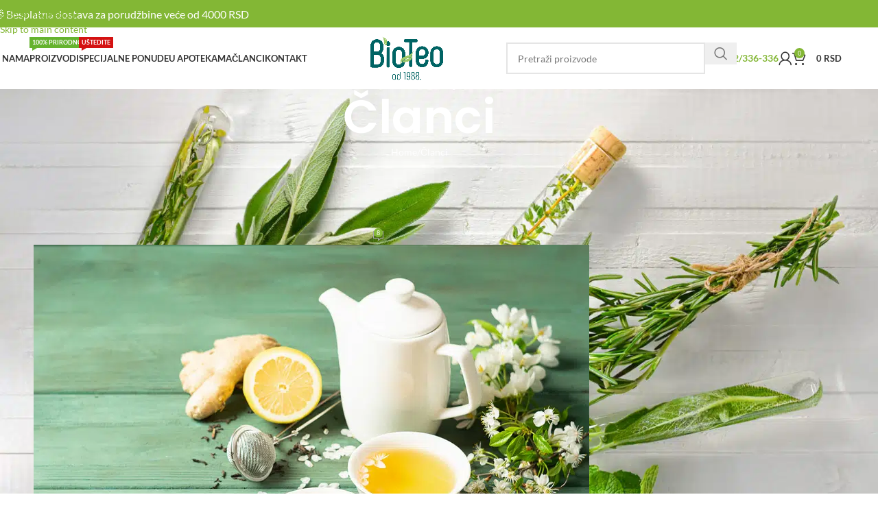

--- FILE ---
content_type: text/html; charset=UTF-8
request_url: https://www.bioteo.com/cisti-zacepljene-arterije-i-kontrolise-krvni-pritisak-samo-jedna-casa-ovog-napitka-dnevno-je-spas-za-vase-srce-i-telo-recept/
body_size: 85905
content:
<!DOCTYPE html>
<html dir="ltr" lang="sr-RS" prefix="og: https://ogp.me/ns#">
<head><meta charset="UTF-8"><script>if(navigator.userAgent.match(/MSIE|Internet Explorer/i)||navigator.userAgent.match(/Trident\/7\..*?rv:11/i)){var href=document.location.href;if(!href.match(/[?&]nowprocket/)){if(href.indexOf("?")==-1){if(href.indexOf("#")==-1){document.location.href=href+"?nowprocket=1"}else{document.location.href=href.replace("#","?nowprocket=1#")}}else{if(href.indexOf("#")==-1){document.location.href=href+"&nowprocket=1"}else{document.location.href=href.replace("#","&nowprocket=1#")}}}}</script><script>(()=>{class RocketLazyLoadScripts{constructor(){this.v="2.0.4",this.userEvents=["keydown","keyup","mousedown","mouseup","mousemove","mouseover","mouseout","touchmove","touchstart","touchend","touchcancel","wheel","click","dblclick","input"],this.attributeEvents=["onblur","onclick","oncontextmenu","ondblclick","onfocus","onmousedown","onmouseenter","onmouseleave","onmousemove","onmouseout","onmouseover","onmouseup","onmousewheel","onscroll","onsubmit"]}async t(){this.i(),this.o(),/iP(ad|hone)/.test(navigator.userAgent)&&this.h(),this.u(),this.l(this),this.m(),this.k(this),this.p(this),this._(),await Promise.all([this.R(),this.L()]),this.lastBreath=Date.now(),this.S(this),this.P(),this.D(),this.O(),this.M(),await this.C(this.delayedScripts.normal),await this.C(this.delayedScripts.defer),await this.C(this.delayedScripts.async),await this.T(),await this.F(),await this.j(),await this.A(),window.dispatchEvent(new Event("rocket-allScriptsLoaded")),this.everythingLoaded=!0,this.lastTouchEnd&&await new Promise(t=>setTimeout(t,500-Date.now()+this.lastTouchEnd)),this.I(),this.H(),this.U(),this.W()}i(){this.CSPIssue=sessionStorage.getItem("rocketCSPIssue"),document.addEventListener("securitypolicyviolation",t=>{this.CSPIssue||"script-src-elem"!==t.violatedDirective||"data"!==t.blockedURI||(this.CSPIssue=!0,sessionStorage.setItem("rocketCSPIssue",!0))},{isRocket:!0})}o(){window.addEventListener("pageshow",t=>{this.persisted=t.persisted,this.realWindowLoadedFired=!0},{isRocket:!0}),window.addEventListener("pagehide",()=>{this.onFirstUserAction=null},{isRocket:!0})}h(){let t;function e(e){t=e}window.addEventListener("touchstart",e,{isRocket:!0}),window.addEventListener("touchend",function i(o){o.changedTouches[0]&&t.changedTouches[0]&&Math.abs(o.changedTouches[0].pageX-t.changedTouches[0].pageX)<10&&Math.abs(o.changedTouches[0].pageY-t.changedTouches[0].pageY)<10&&o.timeStamp-t.timeStamp<200&&(window.removeEventListener("touchstart",e,{isRocket:!0}),window.removeEventListener("touchend",i,{isRocket:!0}),"INPUT"===o.target.tagName&&"text"===o.target.type||(o.target.dispatchEvent(new TouchEvent("touchend",{target:o.target,bubbles:!0})),o.target.dispatchEvent(new MouseEvent("mouseover",{target:o.target,bubbles:!0})),o.target.dispatchEvent(new PointerEvent("click",{target:o.target,bubbles:!0,cancelable:!0,detail:1,clientX:o.changedTouches[0].clientX,clientY:o.changedTouches[0].clientY})),event.preventDefault()))},{isRocket:!0})}q(t){this.userActionTriggered||("mousemove"!==t.type||this.firstMousemoveIgnored?"keyup"===t.type||"mouseover"===t.type||"mouseout"===t.type||(this.userActionTriggered=!0,this.onFirstUserAction&&this.onFirstUserAction()):this.firstMousemoveIgnored=!0),"click"===t.type&&t.preventDefault(),t.stopPropagation(),t.stopImmediatePropagation(),"touchstart"===this.lastEvent&&"touchend"===t.type&&(this.lastTouchEnd=Date.now()),"click"===t.type&&(this.lastTouchEnd=0),this.lastEvent=t.type,t.composedPath&&t.composedPath()[0].getRootNode()instanceof ShadowRoot&&(t.rocketTarget=t.composedPath()[0]),this.savedUserEvents.push(t)}u(){this.savedUserEvents=[],this.userEventHandler=this.q.bind(this),this.userEvents.forEach(t=>window.addEventListener(t,this.userEventHandler,{passive:!1,isRocket:!0})),document.addEventListener("visibilitychange",this.userEventHandler,{isRocket:!0})}U(){this.userEvents.forEach(t=>window.removeEventListener(t,this.userEventHandler,{passive:!1,isRocket:!0})),document.removeEventListener("visibilitychange",this.userEventHandler,{isRocket:!0}),this.savedUserEvents.forEach(t=>{(t.rocketTarget||t.target).dispatchEvent(new window[t.constructor.name](t.type,t))})}m(){const t="return false",e=Array.from(this.attributeEvents,t=>"data-rocket-"+t),i="["+this.attributeEvents.join("],[")+"]",o="[data-rocket-"+this.attributeEvents.join("],[data-rocket-")+"]",s=(e,i,o)=>{o&&o!==t&&(e.setAttribute("data-rocket-"+i,o),e["rocket"+i]=new Function("event",o),e.setAttribute(i,t))};new MutationObserver(t=>{for(const n of t)"attributes"===n.type&&(n.attributeName.startsWith("data-rocket-")||this.everythingLoaded?n.attributeName.startsWith("data-rocket-")&&this.everythingLoaded&&this.N(n.target,n.attributeName.substring(12)):s(n.target,n.attributeName,n.target.getAttribute(n.attributeName))),"childList"===n.type&&n.addedNodes.forEach(t=>{if(t.nodeType===Node.ELEMENT_NODE)if(this.everythingLoaded)for(const i of[t,...t.querySelectorAll(o)])for(const t of i.getAttributeNames())e.includes(t)&&this.N(i,t.substring(12));else for(const e of[t,...t.querySelectorAll(i)])for(const t of e.getAttributeNames())this.attributeEvents.includes(t)&&s(e,t,e.getAttribute(t))})}).observe(document,{subtree:!0,childList:!0,attributeFilter:[...this.attributeEvents,...e]})}I(){this.attributeEvents.forEach(t=>{document.querySelectorAll("[data-rocket-"+t+"]").forEach(e=>{this.N(e,t)})})}N(t,e){const i=t.getAttribute("data-rocket-"+e);i&&(t.setAttribute(e,i),t.removeAttribute("data-rocket-"+e))}k(t){Object.defineProperty(HTMLElement.prototype,"onclick",{get(){return this.rocketonclick||null},set(e){this.rocketonclick=e,this.setAttribute(t.everythingLoaded?"onclick":"data-rocket-onclick","this.rocketonclick(event)")}})}S(t){function e(e,i){let o=e[i];e[i]=null,Object.defineProperty(e,i,{get:()=>o,set(s){t.everythingLoaded?o=s:e["rocket"+i]=o=s}})}e(document,"onreadystatechange"),e(window,"onload"),e(window,"onpageshow");try{Object.defineProperty(document,"readyState",{get:()=>t.rocketReadyState,set(e){t.rocketReadyState=e},configurable:!0}),document.readyState="loading"}catch(t){console.log("WPRocket DJE readyState conflict, bypassing")}}l(t){this.originalAddEventListener=EventTarget.prototype.addEventListener,this.originalRemoveEventListener=EventTarget.prototype.removeEventListener,this.savedEventListeners=[],EventTarget.prototype.addEventListener=function(e,i,o){o&&o.isRocket||!t.B(e,this)&&!t.userEvents.includes(e)||t.B(e,this)&&!t.userActionTriggered||e.startsWith("rocket-")||t.everythingLoaded?t.originalAddEventListener.call(this,e,i,o):(t.savedEventListeners.push({target:this,remove:!1,type:e,func:i,options:o}),"mouseenter"!==e&&"mouseleave"!==e||t.originalAddEventListener.call(this,e,t.savedUserEvents.push,o))},EventTarget.prototype.removeEventListener=function(e,i,o){o&&o.isRocket||!t.B(e,this)&&!t.userEvents.includes(e)||t.B(e,this)&&!t.userActionTriggered||e.startsWith("rocket-")||t.everythingLoaded?t.originalRemoveEventListener.call(this,e,i,o):t.savedEventListeners.push({target:this,remove:!0,type:e,func:i,options:o})}}J(t,e){this.savedEventListeners=this.savedEventListeners.filter(i=>{let o=i.type,s=i.target||window;return e!==o||t!==s||(this.B(o,s)&&(i.type="rocket-"+o),this.$(i),!1)})}H(){EventTarget.prototype.addEventListener=this.originalAddEventListener,EventTarget.prototype.removeEventListener=this.originalRemoveEventListener,this.savedEventListeners.forEach(t=>this.$(t))}$(t){t.remove?this.originalRemoveEventListener.call(t.target,t.type,t.func,t.options):this.originalAddEventListener.call(t.target,t.type,t.func,t.options)}p(t){let e;function i(e){return t.everythingLoaded?e:e.split(" ").map(t=>"load"===t||t.startsWith("load.")?"rocket-jquery-load":t).join(" ")}function o(o){function s(e){const s=o.fn[e];o.fn[e]=o.fn.init.prototype[e]=function(){return this[0]===window&&t.userActionTriggered&&("string"==typeof arguments[0]||arguments[0]instanceof String?arguments[0]=i(arguments[0]):"object"==typeof arguments[0]&&Object.keys(arguments[0]).forEach(t=>{const e=arguments[0][t];delete arguments[0][t],arguments[0][i(t)]=e})),s.apply(this,arguments),this}}if(o&&o.fn&&!t.allJQueries.includes(o)){const e={DOMContentLoaded:[],"rocket-DOMContentLoaded":[]};for(const t in e)document.addEventListener(t,()=>{e[t].forEach(t=>t())},{isRocket:!0});o.fn.ready=o.fn.init.prototype.ready=function(i){function s(){parseInt(o.fn.jquery)>2?setTimeout(()=>i.bind(document)(o)):i.bind(document)(o)}return"function"==typeof i&&(t.realDomReadyFired?!t.userActionTriggered||t.fauxDomReadyFired?s():e["rocket-DOMContentLoaded"].push(s):e.DOMContentLoaded.push(s)),o([])},s("on"),s("one"),s("off"),t.allJQueries.push(o)}e=o}t.allJQueries=[],o(window.jQuery),Object.defineProperty(window,"jQuery",{get:()=>e,set(t){o(t)}})}P(){const t=new Map;document.write=document.writeln=function(e){const i=document.currentScript,o=document.createRange(),s=i.parentElement;let n=t.get(i);void 0===n&&(n=i.nextSibling,t.set(i,n));const c=document.createDocumentFragment();o.setStart(c,0),c.appendChild(o.createContextualFragment(e)),s.insertBefore(c,n)}}async R(){return new Promise(t=>{this.userActionTriggered?t():this.onFirstUserAction=t})}async L(){return new Promise(t=>{document.addEventListener("DOMContentLoaded",()=>{this.realDomReadyFired=!0,t()},{isRocket:!0})})}async j(){return this.realWindowLoadedFired?Promise.resolve():new Promise(t=>{window.addEventListener("load",t,{isRocket:!0})})}M(){this.pendingScripts=[];this.scriptsMutationObserver=new MutationObserver(t=>{for(const e of t)e.addedNodes.forEach(t=>{"SCRIPT"!==t.tagName||t.noModule||t.isWPRocket||this.pendingScripts.push({script:t,promise:new Promise(e=>{const i=()=>{const i=this.pendingScripts.findIndex(e=>e.script===t);i>=0&&this.pendingScripts.splice(i,1),e()};t.addEventListener("load",i,{isRocket:!0}),t.addEventListener("error",i,{isRocket:!0}),setTimeout(i,1e3)})})})}),this.scriptsMutationObserver.observe(document,{childList:!0,subtree:!0})}async F(){await this.X(),this.pendingScripts.length?(await this.pendingScripts[0].promise,await this.F()):this.scriptsMutationObserver.disconnect()}D(){this.delayedScripts={normal:[],async:[],defer:[]},document.querySelectorAll("script[type$=rocketlazyloadscript]").forEach(t=>{t.hasAttribute("data-rocket-src")?t.hasAttribute("async")&&!1!==t.async?this.delayedScripts.async.push(t):t.hasAttribute("defer")&&!1!==t.defer||"module"===t.getAttribute("data-rocket-type")?this.delayedScripts.defer.push(t):this.delayedScripts.normal.push(t):this.delayedScripts.normal.push(t)})}async _(){await this.L();let t=[];document.querySelectorAll("script[type$=rocketlazyloadscript][data-rocket-src]").forEach(e=>{let i=e.getAttribute("data-rocket-src");if(i&&!i.startsWith("data:")){i.startsWith("//")&&(i=location.protocol+i);try{const o=new URL(i).origin;o!==location.origin&&t.push({src:o,crossOrigin:e.crossOrigin||"module"===e.getAttribute("data-rocket-type")})}catch(t){}}}),t=[...new Map(t.map(t=>[JSON.stringify(t),t])).values()],this.Y(t,"preconnect")}async G(t){if(await this.K(),!0!==t.noModule||!("noModule"in HTMLScriptElement.prototype))return new Promise(e=>{let i;function o(){(i||t).setAttribute("data-rocket-status","executed"),e()}try{if(navigator.userAgent.includes("Firefox/")||""===navigator.vendor||this.CSPIssue)i=document.createElement("script"),[...t.attributes].forEach(t=>{let e=t.nodeName;"type"!==e&&("data-rocket-type"===e&&(e="type"),"data-rocket-src"===e&&(e="src"),i.setAttribute(e,t.nodeValue))}),t.text&&(i.text=t.text),t.nonce&&(i.nonce=t.nonce),i.hasAttribute("src")?(i.addEventListener("load",o,{isRocket:!0}),i.addEventListener("error",()=>{i.setAttribute("data-rocket-status","failed-network"),e()},{isRocket:!0}),setTimeout(()=>{i.isConnected||e()},1)):(i.text=t.text,o()),i.isWPRocket=!0,t.parentNode.replaceChild(i,t);else{const i=t.getAttribute("data-rocket-type"),s=t.getAttribute("data-rocket-src");i?(t.type=i,t.removeAttribute("data-rocket-type")):t.removeAttribute("type"),t.addEventListener("load",o,{isRocket:!0}),t.addEventListener("error",i=>{this.CSPIssue&&i.target.src.startsWith("data:")?(console.log("WPRocket: CSP fallback activated"),t.removeAttribute("src"),this.G(t).then(e)):(t.setAttribute("data-rocket-status","failed-network"),e())},{isRocket:!0}),s?(t.fetchPriority="high",t.removeAttribute("data-rocket-src"),t.src=s):t.src="data:text/javascript;base64,"+window.btoa(unescape(encodeURIComponent(t.text)))}}catch(i){t.setAttribute("data-rocket-status","failed-transform"),e()}});t.setAttribute("data-rocket-status","skipped")}async C(t){const e=t.shift();return e?(e.isConnected&&await this.G(e),this.C(t)):Promise.resolve()}O(){this.Y([...this.delayedScripts.normal,...this.delayedScripts.defer,...this.delayedScripts.async],"preload")}Y(t,e){this.trash=this.trash||[];let i=!0;var o=document.createDocumentFragment();t.forEach(t=>{const s=t.getAttribute&&t.getAttribute("data-rocket-src")||t.src;if(s&&!s.startsWith("data:")){const n=document.createElement("link");n.href=s,n.rel=e,"preconnect"!==e&&(n.as="script",n.fetchPriority=i?"high":"low"),t.getAttribute&&"module"===t.getAttribute("data-rocket-type")&&(n.crossOrigin=!0),t.crossOrigin&&(n.crossOrigin=t.crossOrigin),t.integrity&&(n.integrity=t.integrity),t.nonce&&(n.nonce=t.nonce),o.appendChild(n),this.trash.push(n),i=!1}}),document.head.appendChild(o)}W(){this.trash.forEach(t=>t.remove())}async T(){try{document.readyState="interactive"}catch(t){}this.fauxDomReadyFired=!0;try{await this.K(),this.J(document,"readystatechange"),document.dispatchEvent(new Event("rocket-readystatechange")),await this.K(),document.rocketonreadystatechange&&document.rocketonreadystatechange(),await this.K(),this.J(document,"DOMContentLoaded"),document.dispatchEvent(new Event("rocket-DOMContentLoaded")),await this.K(),this.J(window,"DOMContentLoaded"),window.dispatchEvent(new Event("rocket-DOMContentLoaded"))}catch(t){console.error(t)}}async A(){try{document.readyState="complete"}catch(t){}try{await this.K(),this.J(document,"readystatechange"),document.dispatchEvent(new Event("rocket-readystatechange")),await this.K(),document.rocketonreadystatechange&&document.rocketonreadystatechange(),await this.K(),this.J(window,"load"),window.dispatchEvent(new Event("rocket-load")),await this.K(),window.rocketonload&&window.rocketonload(),await this.K(),this.allJQueries.forEach(t=>t(window).trigger("rocket-jquery-load")),await this.K(),this.J(window,"pageshow");const t=new Event("rocket-pageshow");t.persisted=this.persisted,window.dispatchEvent(t),await this.K(),window.rocketonpageshow&&window.rocketonpageshow({persisted:this.persisted})}catch(t){console.error(t)}}async K(){Date.now()-this.lastBreath>45&&(await this.X(),this.lastBreath=Date.now())}async X(){return document.hidden?new Promise(t=>setTimeout(t)):new Promise(t=>requestAnimationFrame(t))}B(t,e){return e===document&&"readystatechange"===t||(e===document&&"DOMContentLoaded"===t||(e===window&&"DOMContentLoaded"===t||(e===window&&"load"===t||e===window&&"pageshow"===t)))}static run(){(new RocketLazyLoadScripts).t()}}RocketLazyLoadScripts.run()})();</script>
	
	<link rel="profile" href="https://gmpg.org/xfn/11">
	<link rel="pingback" href="https://www.bioteo.com/xmlrpc.php">

	<title>Čisti začepljene arterije i kontroliše krvni pritisak: Samo</title>
<link data-rocket-prefetch href="https://connect.facebook.net" rel="dns-prefetch">
<link data-rocket-prefetch href="https://analytics.tiktok.com" rel="dns-prefetch">
<link data-rocket-prefetch href="https://www.youtube.com" rel="dns-prefetch">
<link data-rocket-prefetch href="https://www.gstatic.com" rel="dns-prefetch">
<link data-rocket-prefetch href="https://www.googletagmanager.com" rel="dns-prefetch">
<link data-rocket-prefetch href="https://cdn.jsdelivr.net" rel="dns-prefetch">
<link data-rocket-prefetch href="https://www.google.com" rel="dns-prefetch">
<link data-rocket-preload as="style" href="https://fonts.googleapis.com/css?family=Lato%3A400%2C700%7CPoppins%3A400%2C600%2C500&#038;display=swap" rel="preload">
<style id="" media="print" onload="this.media=&#039;all&#039;">/* latin-ext */
@font-face {
  font-family: 'Lato';
  font-style: normal;
  font-weight: 400;
  font-display: swap;
  src: url(/fonts.gstatic.com/s/lato/v25/S6uyw4BMUTPHjxAwXiWtFCfQ7A.woff2) format('woff2');
  unicode-range: U+0100-02BA, U+02BD-02C5, U+02C7-02CC, U+02CE-02D7, U+02DD-02FF, U+0304, U+0308, U+0329, U+1D00-1DBF, U+1E00-1E9F, U+1EF2-1EFF, U+2020, U+20A0-20AB, U+20AD-20C0, U+2113, U+2C60-2C7F, U+A720-A7FF;
}
/* latin */
@font-face {
  font-family: 'Lato';
  font-style: normal;
  font-weight: 400;
  font-display: swap;
  src: url(/fonts.gstatic.com/s/lato/v25/S6uyw4BMUTPHjx4wXiWtFCc.woff2) format('woff2');
  unicode-range: U+0000-00FF, U+0131, U+0152-0153, U+02BB-02BC, U+02C6, U+02DA, U+02DC, U+0304, U+0308, U+0329, U+2000-206F, U+20AC, U+2122, U+2191, U+2193, U+2212, U+2215, U+FEFF, U+FFFD;
}
/* latin-ext */
@font-face {
  font-family: 'Lato';
  font-style: normal;
  font-weight: 700;
  font-display: swap;
  src: url(/fonts.gstatic.com/s/lato/v25/S6u9w4BMUTPHh6UVSwaPGQ3q5d0N7w.woff2) format('woff2');
  unicode-range: U+0100-02BA, U+02BD-02C5, U+02C7-02CC, U+02CE-02D7, U+02DD-02FF, U+0304, U+0308, U+0329, U+1D00-1DBF, U+1E00-1E9F, U+1EF2-1EFF, U+2020, U+20A0-20AB, U+20AD-20C0, U+2113, U+2C60-2C7F, U+A720-A7FF;
}
/* latin */
@font-face {
  font-family: 'Lato';
  font-style: normal;
  font-weight: 700;
  font-display: swap;
  src: url(/fonts.gstatic.com/s/lato/v25/S6u9w4BMUTPHh6UVSwiPGQ3q5d0.woff2) format('woff2');
  unicode-range: U+0000-00FF, U+0131, U+0152-0153, U+02BB-02BC, U+02C6, U+02DA, U+02DC, U+0304, U+0308, U+0329, U+2000-206F, U+20AC, U+2122, U+2191, U+2193, U+2212, U+2215, U+FEFF, U+FFFD;
}
/* devanagari */
@font-face {
  font-family: 'Poppins';
  font-style: normal;
  font-weight: 400;
  font-display: swap;
  src: url(/fonts.gstatic.com/s/poppins/v24/pxiEyp8kv8JHgFVrJJbecnFHGPezSQ.woff2) format('woff2');
  unicode-range: U+0900-097F, U+1CD0-1CF9, U+200C-200D, U+20A8, U+20B9, U+20F0, U+25CC, U+A830-A839, U+A8E0-A8FF, U+11B00-11B09;
}
/* latin-ext */
@font-face {
  font-family: 'Poppins';
  font-style: normal;
  font-weight: 400;
  font-display: swap;
  src: url(/fonts.gstatic.com/s/poppins/v24/pxiEyp8kv8JHgFVrJJnecnFHGPezSQ.woff2) format('woff2');
  unicode-range: U+0100-02BA, U+02BD-02C5, U+02C7-02CC, U+02CE-02D7, U+02DD-02FF, U+0304, U+0308, U+0329, U+1D00-1DBF, U+1E00-1E9F, U+1EF2-1EFF, U+2020, U+20A0-20AB, U+20AD-20C0, U+2113, U+2C60-2C7F, U+A720-A7FF;
}
/* latin */
@font-face {
  font-family: 'Poppins';
  font-style: normal;
  font-weight: 400;
  font-display: swap;
  src: url(/fonts.gstatic.com/s/poppins/v24/pxiEyp8kv8JHgFVrJJfecnFHGPc.woff2) format('woff2');
  unicode-range: U+0000-00FF, U+0131, U+0152-0153, U+02BB-02BC, U+02C6, U+02DA, U+02DC, U+0304, U+0308, U+0329, U+2000-206F, U+20AC, U+2122, U+2191, U+2193, U+2212, U+2215, U+FEFF, U+FFFD;
}
/* devanagari */
@font-face {
  font-family: 'Poppins';
  font-style: normal;
  font-weight: 500;
  font-display: swap;
  src: url(/fonts.gstatic.com/s/poppins/v24/pxiByp8kv8JHgFVrLGT9Z11lFd2JQEl8qw.woff2) format('woff2');
  unicode-range: U+0900-097F, U+1CD0-1CF9, U+200C-200D, U+20A8, U+20B9, U+20F0, U+25CC, U+A830-A839, U+A8E0-A8FF, U+11B00-11B09;
}
/* latin-ext */
@font-face {
  font-family: 'Poppins';
  font-style: normal;
  font-weight: 500;
  font-display: swap;
  src: url(/fonts.gstatic.com/s/poppins/v24/pxiByp8kv8JHgFVrLGT9Z1JlFd2JQEl8qw.woff2) format('woff2');
  unicode-range: U+0100-02BA, U+02BD-02C5, U+02C7-02CC, U+02CE-02D7, U+02DD-02FF, U+0304, U+0308, U+0329, U+1D00-1DBF, U+1E00-1E9F, U+1EF2-1EFF, U+2020, U+20A0-20AB, U+20AD-20C0, U+2113, U+2C60-2C7F, U+A720-A7FF;
}
/* latin */
@font-face {
  font-family: 'Poppins';
  font-style: normal;
  font-weight: 500;
  font-display: swap;
  src: url(/fonts.gstatic.com/s/poppins/v24/pxiByp8kv8JHgFVrLGT9Z1xlFd2JQEk.woff2) format('woff2');
  unicode-range: U+0000-00FF, U+0131, U+0152-0153, U+02BB-02BC, U+02C6, U+02DA, U+02DC, U+0304, U+0308, U+0329, U+2000-206F, U+20AC, U+2122, U+2191, U+2193, U+2212, U+2215, U+FEFF, U+FFFD;
}
/* devanagari */
@font-face {
  font-family: 'Poppins';
  font-style: normal;
  font-weight: 600;
  font-display: swap;
  src: url(/fonts.gstatic.com/s/poppins/v24/pxiByp8kv8JHgFVrLEj6Z11lFd2JQEl8qw.woff2) format('woff2');
  unicode-range: U+0900-097F, U+1CD0-1CF9, U+200C-200D, U+20A8, U+20B9, U+20F0, U+25CC, U+A830-A839, U+A8E0-A8FF, U+11B00-11B09;
}
/* latin-ext */
@font-face {
  font-family: 'Poppins';
  font-style: normal;
  font-weight: 600;
  font-display: swap;
  src: url(/fonts.gstatic.com/s/poppins/v24/pxiByp8kv8JHgFVrLEj6Z1JlFd2JQEl8qw.woff2) format('woff2');
  unicode-range: U+0100-02BA, U+02BD-02C5, U+02C7-02CC, U+02CE-02D7, U+02DD-02FF, U+0304, U+0308, U+0329, U+1D00-1DBF, U+1E00-1E9F, U+1EF2-1EFF, U+2020, U+20A0-20AB, U+20AD-20C0, U+2113, U+2C60-2C7F, U+A720-A7FF;
}
/* latin */
@font-face {
  font-family: 'Poppins';
  font-style: normal;
  font-weight: 600;
  font-display: swap;
  src: url(/fonts.gstatic.com/s/poppins/v24/pxiByp8kv8JHgFVrLEj6Z1xlFd2JQEk.woff2) format('woff2');
  unicode-range: U+0000-00FF, U+0131, U+0152-0153, U+02BB-02BC, U+02C6, U+02DA, U+02DC, U+0304, U+0308, U+0329, U+2000-206F, U+20AC, U+2122, U+2191, U+2193, U+2212, U+2215, U+FEFF, U+FFFD;
}
</style>
<style id="wpr-usedcss">img:is([sizes=auto i],[sizes^="auto," i]){contain-intrinsic-size:3000px 1500px}.woocommerce form .form-row .required{visibility:visible}.select2-container{box-sizing:border-box;display:inline-block;margin:0;position:relative;vertical-align:middle}.select2-container .select2-selection--single{box-sizing:border-box;cursor:pointer;display:block;height:28px;user-select:none;-webkit-user-select:none}.select2-container .select2-selection--single .select2-selection__rendered{display:block;padding-left:8px;padding-right:20px;overflow:hidden;text-overflow:ellipsis;white-space:nowrap}.select2-container .select2-selection--single .select2-selection__clear{background-color:transparent;border:none;font-size:1em}.select2-container[dir=rtl] .select2-selection--single .select2-selection__rendered{padding-right:8px;padding-left:20px}.select2-container .select2-selection--multiple{box-sizing:border-box;cursor:pointer;display:block;min-height:32px;user-select:none;-webkit-user-select:none}.select2-container .select2-selection--multiple .select2-selection__rendered{display:inline;list-style:none;padding:0}.select2-container .select2-selection--multiple .select2-selection__clear{background-color:transparent;border:none;font-size:1em}.select2-container .select2-search--inline .select2-search__field{box-sizing:border-box;border:none;font-size:100%;margin-top:5px;margin-left:5px;padding:0;max-width:100%;resize:none;height:18px;vertical-align:bottom;font-family:sans-serif;overflow:hidden;word-break:keep-all}.select2-container .select2-search--inline .select2-search__field::-webkit-search-cancel-button{-webkit-appearance:none}.select2-dropdown{background-color:#fff;border:1px solid #aaa;border-radius:4px;box-sizing:border-box;display:block;position:absolute;left:-100000px;width:100%;z-index:1051}.select2-results{display:block}.select2-results__options{list-style:none;margin:0;padding:0}.select2-results__option{padding:6px;user-select:none;-webkit-user-select:none}.select2-results__option--selectable{cursor:pointer}.select2-container--open .select2-dropdown{left:0}.select2-container--open .select2-dropdown--above{border-bottom:none;border-bottom-left-radius:0;border-bottom-right-radius:0}.select2-container--open .select2-dropdown--below{border-top:none;border-top-left-radius:0;border-top-right-radius:0}.select2-search--dropdown{display:block;padding:4px}.select2-search--dropdown .select2-search__field{padding:4px;width:100%;box-sizing:border-box}.select2-search--dropdown .select2-search__field::-webkit-search-cancel-button{-webkit-appearance:none}.select2-search--dropdown.select2-search--hide{display:none}.select2-close-mask{border:0;margin:0;padding:0;display:block;position:fixed;left:0;top:0;min-height:100%;min-width:100%;height:auto;width:auto;opacity:0;z-index:99;background-color:#fff}.select2-hidden-accessible{border:0!important;clip:rect(0 0 0 0)!important;-webkit-clip-path:inset(50%)!important;clip-path:inset(50%)!important;height:1px!important;overflow:hidden!important;padding:0!important;position:absolute!important;width:1px!important;white-space:nowrap!important}.select2-container--default .select2-selection--single{background-color:#fff;border:1px solid #aaa;border-radius:4px}.select2-container--default .select2-selection--single .select2-selection__rendered{color:#444;line-height:28px}.select2-container--default .select2-selection--single .select2-selection__clear{cursor:pointer;float:right;font-weight:700;height:26px;margin-right:20px;padding-right:0}.select2-container--default .select2-selection--single .select2-selection__placeholder{color:#999}.select2-container--default .select2-selection--single .select2-selection__arrow{height:26px;position:absolute;top:1px;right:1px;width:20px}.select2-container--default .select2-selection--single .select2-selection__arrow b{border-color:#888 transparent transparent;border-style:solid;border-width:5px 4px 0;height:0;left:50%;margin-left:-4px;margin-top:-2px;position:absolute;top:50%;width:0}.select2-container--default[dir=rtl] .select2-selection--single .select2-selection__clear{float:left}.select2-container--default[dir=rtl] .select2-selection--single .select2-selection__arrow{left:1px;right:auto}.select2-container--default.select2-container--disabled .select2-selection--single{background-color:#eee;cursor:default}.select2-container--default.select2-container--disabled .select2-selection--single .select2-selection__clear{display:none}.select2-container--default.select2-container--open .select2-selection--single .select2-selection__arrow b{border-color:transparent transparent #888;border-width:0 4px 5px}.select2-container--default .select2-selection--multiple{background-color:#fff;border:1px solid #aaa;border-radius:4px;cursor:text;padding-bottom:5px;padding-right:5px;position:relative}.select2-container--default .select2-selection--multiple.select2-selection--clearable{padding-right:25px}.select2-container--default .select2-selection--multiple .select2-selection__clear{cursor:pointer;font-weight:700;height:20px;margin-right:10px;margin-top:5px;position:absolute;right:0;padding:1px}.select2-container--default .select2-selection--multiple .select2-selection__choice{background-color:#e4e4e4;border:1px solid #aaa;border-radius:4px;box-sizing:border-box;display:inline-block;margin-left:5px;margin-top:5px;padding:0;padding-left:20px;position:relative;max-width:100%;overflow:hidden;text-overflow:ellipsis;vertical-align:bottom;white-space:nowrap}.select2-container--default .select2-selection--multiple .select2-selection__choice__display{cursor:default;padding-left:2px;padding-right:5px}.select2-container--default .select2-selection--multiple .select2-selection__choice__remove{background-color:transparent;border:none;border-right:1px solid #aaa;border-top-left-radius:4px;border-bottom-left-radius:4px;color:#999;cursor:pointer;font-size:1em;font-weight:700;padding:0 4px;position:absolute;left:0;top:0}.select2-container--default .select2-selection--multiple .select2-selection__choice__remove:focus,.select2-container--default .select2-selection--multiple .select2-selection__choice__remove:hover{background-color:#f1f1f1;color:#333;outline:0}.select2-container--default[dir=rtl] .select2-selection--multiple .select2-selection__choice{margin-left:5px;margin-right:auto}.select2-container--default[dir=rtl] .select2-selection--multiple .select2-selection__choice__display{padding-left:5px;padding-right:2px}.select2-container--default[dir=rtl] .select2-selection--multiple .select2-selection__choice__remove{border-left:1px solid #aaa;border-right:none;border-top-left-radius:0;border-bottom-left-radius:0;border-top-right-radius:4px;border-bottom-right-radius:4px}.select2-container--default[dir=rtl] .select2-selection--multiple .select2-selection__clear{float:left;margin-left:10px;margin-right:auto}.select2-container--default.select2-container--focus .select2-selection--multiple{border:1px solid #000;outline:0}.select2-container--default.select2-container--disabled .select2-selection--multiple{background-color:#eee;cursor:default}.select2-container--default.select2-container--disabled .select2-selection__choice__remove{display:none}.select2-container--default.select2-container--open.select2-container--above .select2-selection--multiple,.select2-container--default.select2-container--open.select2-container--above .select2-selection--single{border-top-left-radius:0;border-top-right-radius:0}.select2-container--default.select2-container--open.select2-container--below .select2-selection--multiple,.select2-container--default.select2-container--open.select2-container--below .select2-selection--single{border-bottom-left-radius:0;border-bottom-right-radius:0}.select2-container--default .select2-search--dropdown .select2-search__field{border:1px solid #aaa}.select2-container--default .select2-search--inline .select2-search__field{background:0 0;border:none;outline:0;box-shadow:none;-webkit-appearance:textfield}.select2-container--default .select2-results>.select2-results__options{max-height:200px;overflow-y:auto}.select2-container--default .select2-results__option .select2-results__option{padding-left:1em}.select2-container--default .select2-results__option .select2-results__option .select2-results__group{padding-left:0}.select2-container--default .select2-results__option .select2-results__option .select2-results__option{margin-left:-1em;padding-left:2em}.select2-container--default .select2-results__option .select2-results__option .select2-results__option .select2-results__option{margin-left:-2em;padding-left:3em}.select2-container--default .select2-results__option .select2-results__option .select2-results__option .select2-results__option .select2-results__option{margin-left:-3em;padding-left:4em}.select2-container--default .select2-results__option .select2-results__option .select2-results__option .select2-results__option .select2-results__option .select2-results__option{margin-left:-4em;padding-left:5em}.select2-container--default .select2-results__option .select2-results__option .select2-results__option .select2-results__option .select2-results__option .select2-results__option .select2-results__option{margin-left:-5em;padding-left:6em}.select2-container--default .select2-results__option--group{padding:0}.select2-container--default .select2-results__option--disabled{color:#999}.select2-container--default .select2-results__option--selected{background-color:#ddd}.select2-container--default .select2-results__option--highlighted.select2-results__option--selectable{background-color:#5897fb;color:#fff}.select2-container--default .select2-results__group{cursor:default;display:block;padding:6px}.select2-container--classic .select2-selection--single{background-color:#f7f7f7;border:1px solid #aaa;border-radius:4px;outline:0;background-image:-webkit-linear-gradient(top,#fff 50%,#eee 100%);background-image:-o-linear-gradient(top,#fff 50%,#eee 100%);background-image:linear-gradient(to bottom,#fff 50%,#eee 100%);background-repeat:repeat-x}.select2-container--classic .select2-selection--single:focus{border:1px solid #5897fb}.select2-container--classic .select2-selection--single .select2-selection__rendered{color:#444;line-height:28px}.select2-container--classic .select2-selection--single .select2-selection__clear{cursor:pointer;float:right;font-weight:700;height:26px;margin-right:20px}.select2-container--classic .select2-selection--single .select2-selection__placeholder{color:#999}.select2-container--classic .select2-selection--single .select2-selection__arrow{background-color:#ddd;border:none;border-left:1px solid #aaa;border-top-right-radius:4px;border-bottom-right-radius:4px;height:26px;position:absolute;top:1px;right:1px;width:20px;background-image:-webkit-linear-gradient(top,#eee 50%,#ccc 100%);background-image:-o-linear-gradient(top,#eee 50%,#ccc 100%);background-image:linear-gradient(to bottom,#eee 50%,#ccc 100%);background-repeat:repeat-x}.select2-container--classic .select2-selection--single .select2-selection__arrow b{border-color:#888 transparent transparent;border-style:solid;border-width:5px 4px 0;height:0;left:50%;margin-left:-4px;margin-top:-2px;position:absolute;top:50%;width:0}.select2-container--classic[dir=rtl] .select2-selection--single .select2-selection__clear{float:left}.select2-container--classic[dir=rtl] .select2-selection--single .select2-selection__arrow{border:none;border-right:1px solid #aaa;border-radius:0;border-top-left-radius:4px;border-bottom-left-radius:4px;left:1px;right:auto}.select2-container--classic.select2-container--open .select2-selection--single{border:1px solid #5897fb}.select2-container--classic.select2-container--open .select2-selection--single .select2-selection__arrow{background:0 0;border:none}.select2-container--classic.select2-container--open .select2-selection--single .select2-selection__arrow b{border-color:transparent transparent #888;border-width:0 4px 5px}.select2-container--classic.select2-container--open.select2-container--above .select2-selection--single{border-top:none;border-top-left-radius:0;border-top-right-radius:0;background-image:-webkit-linear-gradient(top,#fff 0,#eee 50%);background-image:-o-linear-gradient(top,#fff 0,#eee 50%);background-image:linear-gradient(to bottom,#fff 0,#eee 50%);background-repeat:repeat-x}.select2-container--classic.select2-container--open.select2-container--below .select2-selection--single{border-bottom:none;border-bottom-left-radius:0;border-bottom-right-radius:0;background-image:-webkit-linear-gradient(top,#eee 50%,#fff 100%);background-image:-o-linear-gradient(top,#eee 50%,#fff 100%);background-image:linear-gradient(to bottom,#eee 50%,#fff 100%);background-repeat:repeat-x}.select2-container--classic .select2-selection--multiple{background-color:#fff;border:1px solid #aaa;border-radius:4px;cursor:text;outline:0;padding-bottom:5px;padding-right:5px}.select2-container--classic .select2-selection--multiple:focus{border:1px solid #5897fb}.select2-container--classic .select2-selection--multiple .select2-selection__clear{display:none}.select2-container--classic .select2-selection--multiple .select2-selection__choice{background-color:#e4e4e4;border:1px solid #aaa;border-radius:4px;display:inline-block;margin-left:5px;margin-top:5px;padding:0}.select2-container--classic .select2-selection--multiple .select2-selection__choice__display{cursor:default;padding-left:2px;padding-right:5px}.select2-container--classic .select2-selection--multiple .select2-selection__choice__remove{background-color:transparent;border:none;border-top-left-radius:4px;border-bottom-left-radius:4px;color:#888;cursor:pointer;font-size:1em;font-weight:700;padding:0 4px}.select2-container--classic .select2-selection--multiple .select2-selection__choice__remove:hover{color:#555;outline:0}.select2-container--classic[dir=rtl] .select2-selection--multiple .select2-selection__choice{margin-left:5px;margin-right:auto}.select2-container--classic[dir=rtl] .select2-selection--multiple .select2-selection__choice__display{padding-left:5px;padding-right:2px}.select2-container--classic[dir=rtl] .select2-selection--multiple .select2-selection__choice__remove{border-top-left-radius:0;border-bottom-left-radius:0;border-top-right-radius:4px;border-bottom-right-radius:4px}.select2-container--classic.select2-container--open .select2-selection--multiple{border:1px solid #5897fb}.select2-container--classic.select2-container--open.select2-container--above .select2-selection--multiple{border-top:none;border-top-left-radius:0;border-top-right-radius:0}.select2-container--classic.select2-container--open.select2-container--below .select2-selection--multiple{border-bottom:none;border-bottom-left-radius:0;border-bottom-right-radius:0}.select2-container--classic .select2-search--dropdown .select2-search__field{border:1px solid #aaa;outline:0}.select2-container--classic .select2-search--inline .select2-search__field{outline:0;box-shadow:none}.select2-container--classic .select2-dropdown{background-color:#fff;border:1px solid transparent}.select2-container--classic .select2-dropdown--above{border-bottom:none}.select2-container--classic .select2-dropdown--below{border-top:none}.select2-container--classic .select2-results>.select2-results__options{max-height:200px;overflow-y:auto}.select2-container--classic .select2-results__option--group{padding:0}.select2-container--classic .select2-results__option--disabled{color:grey}.select2-container--classic .select2-results__option--highlighted.select2-results__option--selectable{background-color:#3875d7;color:#fff}.select2-container--classic .select2-results__group{cursor:default;display:block;padding:6px}.select2-container--classic.select2-container--open .select2-dropdown{border-color:#5897fb}.variation-wdr_free_product{display:none!important}.awdr_change_product{cursor:pointer}.awdr_change_product{display:flex}.awdr-select-free-variant-product-toggle{color:gray;cursor:pointer;width:100%;border:none;text-align:left;outline:0;font-size:1.02em;transition:.4s}.awdr-select-free-variant-product-toggle-active,.awdr-select-free-variant-product-toggle:hover{color:#444}.awdr-select-free-variant-product-toggle:after{content:'\02795';font-size:12px;color:#777;margin-left:10px}.awdr-select-free-variant-product-toggle-active:after{content:"\2796"}[class*=" eicon-"],[class^=eicon]{display:inline-block;font-family:eicons;font-size:inherit;font-weight:400;font-style:normal;font-variant:normal;line-height:1;text-rendering:auto;-webkit-font-smoothing:antialiased;-moz-osx-font-smoothing:grayscale}.eicon-close:before{content:"\e87f"}:root{--direction-multiplier:1}body.rtl,html[dir=rtl]{--direction-multiplier:-1}.elementor-screen-only,.screen-reader-text,.screen-reader-text span{height:1px;margin:-1px;overflow:hidden;padding:0;position:absolute;top:-10000em;width:1px;clip:rect(0,0,0,0);border:0}.elementor *,.elementor :after,.elementor :before{box-sizing:border-box}.elementor a{box-shadow:none;text-decoration:none}.elementor img{border:none;border-radius:0;box-shadow:none;height:auto;max-width:100%}.elementor embed,.elementor iframe,.elementor object,.elementor video{border:none;line-height:1;margin:0;max-width:100%;width:100%}.elementor-element{--flex-direction:initial;--flex-wrap:initial;--justify-content:initial;--align-items:initial;--align-content:initial;--gap:initial;--flex-basis:initial;--flex-grow:initial;--flex-shrink:initial;--order:initial;--align-self:initial;align-self:var(--align-self);flex-basis:var(--flex-basis);flex-grow:var(--flex-grow);flex-shrink:var(--flex-shrink);order:var(--order)}.elementor-element:where(.e-con-full,.elementor-widget){align-content:var(--align-content);align-items:var(--align-items);flex-direction:var(--flex-direction);flex-wrap:var(--flex-wrap);gap:var(--row-gap) var(--column-gap);justify-content:var(--justify-content)}.elementor-invisible{visibility:hidden}:root{--page-title-display:block}.elementor-section{position:relative}.elementor-section .elementor-container{display:flex;margin-inline:auto;position:relative}@media (max-width:1024px){.elementor-section .elementor-container{flex-wrap:wrap}}.elementor-widget-wrap{align-content:flex-start;flex-wrap:wrap;position:relative;width:100%}.elementor:not(.elementor-bc-flex-widget) .elementor-widget-wrap{display:flex}.elementor-widget-wrap>.elementor-element{width:100%}.elementor-widget-wrap.e-swiper-container{width:calc(100% - (var(--e-column-margin-left,0px) + var(--e-column-margin-right,0px)))}.elementor-widget{position:relative}.elementor-widget:not(:last-child){margin-block-end:var(--kit-widget-spacing,20px)}.elementor-column{display:flex;min-height:1px;position:relative}.elementor-column-gap-default>.elementor-column>.elementor-element-populated{padding:10px}@media (min-width:768px){.elementor-column.elementor-col-50{width:50%}.elementor-column.elementor-col-100{width:100%}}@media (min-width:1025px){#elementor-device-mode:after{content:"desktop"}}@media (min-width:-1){#elementor-device-mode:after{content:"widescreen"}.elementor-widget:not(.elementor-widescreen-align-end) .elementor-icon-list-item:after{inset-inline-start:0}.elementor-widget:not(.elementor-widescreen-align-start) .elementor-icon-list-item:after{inset-inline-end:0}}@media (max-width:-1){#elementor-device-mode:after{content:"laptop";content:"tablet_extra"}}@media (max-width:1024px){#elementor-device-mode:after{content:"tablet"}}@media (max-width:-1){#elementor-device-mode:after{content:"mobile_extra"}.elementor-widget:not(.elementor-laptop-align-end) .elementor-icon-list-item:after{inset-inline-start:0}.elementor-widget:not(.elementor-laptop-align-start) .elementor-icon-list-item:after{inset-inline-end:0}.elementor-widget:not(.elementor-tablet_extra-align-end) .elementor-icon-list-item:after{inset-inline-start:0}.elementor-widget:not(.elementor-tablet_extra-align-start) .elementor-icon-list-item:after{inset-inline-end:0}}@media (max-width:767px){.elementor-column{width:100%}#elementor-device-mode:after{content:"mobile"}#map{width:100%!important}}.e-con{--border-radius:0;--border-top-width:0px;--border-right-width:0px;--border-bottom-width:0px;--border-left-width:0px;--border-style:initial;--border-color:initial;--container-widget-width:100%;--container-widget-height:initial;--container-widget-flex-grow:0;--container-widget-align-self:initial;--content-width:min(100%,var(--container-max-width,1140px));--width:100%;--min-height:initial;--height:auto;--text-align:initial;--margin-top:0px;--margin-right:0px;--margin-bottom:0px;--margin-left:0px;--padding-top:var(--container-default-padding-top,10px);--padding-right:var(--container-default-padding-right,10px);--padding-bottom:var(--container-default-padding-bottom,10px);--padding-left:var(--container-default-padding-left,10px);--position:relative;--z-index:revert;--overflow:visible;--gap:var(--widgets-spacing,20px);--row-gap:var(--widgets-spacing-row,20px);--column-gap:var(--widgets-spacing-column,20px);--overlay-mix-blend-mode:initial;--overlay-opacity:1;--overlay-transition:0.3s;--e-con-grid-template-columns:repeat(3,1fr);--e-con-grid-template-rows:repeat(2,1fr);border-radius:var(--border-radius);height:var(--height);min-height:var(--min-height);min-width:0;overflow:var(--overflow);position:var(--position);width:var(--width);z-index:var(--z-index);--flex-wrap-mobile:wrap}.e-con:where(:not(.e-div-block-base)){transition:background var(--background-transition,.3s),border var(--border-transition,.3s),box-shadow var(--border-transition,.3s),transform var(--e-con-transform-transition-duration,.4s)}.e-con{--margin-block-start:var(--margin-top);--margin-block-end:var(--margin-bottom);--margin-inline-start:var(--margin-left);--margin-inline-end:var(--margin-right);--padding-inline-start:var(--padding-left);--padding-inline-end:var(--padding-right);--padding-block-start:var(--padding-top);--padding-block-end:var(--padding-bottom);--border-block-start-width:var(--border-top-width);--border-block-end-width:var(--border-bottom-width);--border-inline-start-width:var(--border-left-width);--border-inline-end-width:var(--border-right-width)}body.rtl .e-con{--padding-inline-start:var(--padding-right);--padding-inline-end:var(--padding-left);--margin-inline-start:var(--margin-right);--margin-inline-end:var(--margin-left);--border-inline-start-width:var(--border-right-width);--border-inline-end-width:var(--border-left-width)}.e-con{margin-block-end:var(--margin-block-end);margin-block-start:var(--margin-block-start);margin-inline-end:var(--margin-inline-end);margin-inline-start:var(--margin-inline-start);padding-inline-end:var(--padding-inline-end);padding-inline-start:var(--padding-inline-start)}.e-con>.e-con-inner{padding-block-end:var(--padding-block-end);padding-block-start:var(--padding-block-start);text-align:var(--text-align)}.e-con,.e-con>.e-con-inner{display:var(--display)}.e-con>.e-con-inner{gap:var(--row-gap) var(--column-gap);height:100%;margin:0 auto;max-width:var(--content-width);padding-inline-end:0;padding-inline-start:0;width:100%}:is(.elementor-section-wrap,[data-elementor-id])>.e-con{--margin-left:auto;--margin-right:auto;max-width:min(100%,var(--width))}.e-con .elementor-widget.elementor-widget{margin-block-end:0}.e-con:before,.e-con>.elementor-motion-effects-container>.elementor-motion-effects-layer:before{border-block-end-width:var(--border-block-end-width);border-block-start-width:var(--border-block-start-width);border-color:var(--border-color);border-inline-end-width:var(--border-inline-end-width);border-inline-start-width:var(--border-inline-start-width);border-radius:var(--border-radius);border-style:var(--border-style);content:var(--background-overlay);display:block;height:max(100% + var(--border-top-width) + var(--border-bottom-width),100%);left:calc(0px - var(--border-left-width));mix-blend-mode:var(--overlay-mix-blend-mode);opacity:var(--overlay-opacity);position:absolute;top:calc(0px - var(--border-top-width));transition:var(--overlay-transition,.3s);width:max(100% + var(--border-left-width) + var(--border-right-width),100%)}.e-con:before{transition:background var(--overlay-transition,.3s),border-radius var(--border-transition,.3s),opacity var(--overlay-transition,.3s)}.e-con .elementor-widget{min-width:0}.e-con .elementor-widget-video,.e-con .elementor-widget.e-widget-swiper{width:100%}.e-con>.e-con-inner>.elementor-widget>.elementor-widget-container,.e-con>.elementor-widget>.elementor-widget-container{height:100%}.e-con.e-con>.e-con-inner>.elementor-widget,.elementor.elementor .e-con>.elementor-widget{max-width:100%}.e-con .elementor-widget:not(:last-child){--kit-widget-spacing:0px}.elementor-element:where(:not(.e-con)):where(:not(.e-div-block-base)) .elementor-widget-container,.elementor-element:where(:not(.e-con)):where(:not(.e-div-block-base)):not(:has(.elementor-widget-container)){transition:background .3s,border .3s,border-radius .3s,box-shadow .3s,transform var(--e-transform-transition-duration,.4s)}.elementor-heading-title{line-height:1;margin:0;padding:0}.animated{animation-duration:1.25s}.animated.reverse{animation-direction:reverse;animation-fill-mode:forwards}@media (prefers-reduced-motion:reduce){.animated{animation:none!important}html *{transition-delay:0s!important;transition-duration:0s!important}}.elementor-kit-14{--e-global-color-primary:#6EC1E4;--e-global-color-secondary:#54595F;--e-global-color-text:#7A7A7A;--e-global-color-accent:#61CE70;--e-global-color-3692cb0:#CF0855;--e-global-typography-primary-font-family:"Roboto";--e-global-typography-primary-font-weight:600}.elementor-section.elementor-section-boxed>.elementor-container{max-width:1140px}.e-con{--container-max-width:1140px}.elementor-widget:not(:last-child){margin-block-end:20px}.elementor-element{--widgets-spacing:20px 20px;--widgets-spacing-row:20px;--widgets-spacing-column:20px}h1.entry-title{display:var(--page-title-display)}@media(max-width:1024px){.elementor-section.elementor-section-boxed>.elementor-container{max-width:1024px}.e-con{--container-max-width:1024px}}@media(max-width:767px){.elementor-section.elementor-section-boxed>.elementor-container{max-width:767px}.e-con{--container-max-width:767px}}:root{--wd-text-line-height:1.6;--wd-link-decor:underline var(--wd-link-decor-style, none) var(--wd-link-decor-color, currentColor);--wd-link-decor-hover:underline var(--wd-link-decor-style-hover, none) var(--wd-link-decor-color-hover, var(--wd-link-decor-color, currentColor));--wd-brd-radius:.001px;--wd-form-height:42px;--wd-form-color:inherit;--wd-form-placeholder-color:inherit;--wd-form-bg:transparent;--wd-form-brd-color:rgba(0, 0, 0, .1);--wd-form-brd-color-focus:rgba(0, 0, 0, .15);--wd-form-chevron:url([data-uri]);--wd-navigation-color:51,51,51;--wd-main-bgcolor:#fff;--wd-scroll-w:.001px;--wd-admin-bar-h:.001px;--wd-block-spacing:20px;--wd-header-banner-mt:.001px;--wd-sticky-nav-w:.001px;--color-white:#fff;--color-gray-100:#f7f7f7;--color-gray-200:#f1f1f1;--color-gray-300:#bbb;--color-gray-400:#a5a5a5;--color-gray-500:#767676;--color-gray-600:#666;--color-gray-700:#555;--color-gray-800:#333;--color-gray-900:#242424;--color-white-rgb:255,255,255;--color-black-rgb:0,0,0;--bgcolor-white:#fff;--bgcolor-gray-100:#f7f7f7;--bgcolor-gray-200:#f7f7f7;--bgcolor-gray-300:#f1f1f1;--bgcolor-black-rgb:0,0,0;--bgcolor-white-rgb:255,255,255;--brdcolor-gray-200:rgba(0, 0, 0, .075);--brdcolor-gray-300:rgba(0, 0, 0, .105);--brdcolor-gray-400:rgba(0, 0, 0, .12);--brdcolor-gray-500:rgba(0, 0, 0, .2);--wd-start:start;--wd-end:end;--wd-center:center;--wd-stretch:stretch}a,address,article,aside,audio,b,body,canvas,caption,center,cite,code,div,em,embed,fieldset,footer,form,h1,h2,h3,h4,h5,header,html,i,iframe,img,ins,label,legend,li,menu,nav,object,ol,p,s,section,small,span,strong,table,tbody,td,time,tr,u,ul,video{margin:0;padding:0;border:0;vertical-align:baseline;font:inherit;font-size:100%}*,:after,:before{-webkit-box-sizing:border-box;-moz-box-sizing:border-box;box-sizing:border-box}html{line-height:1;-webkit-text-size-adjust:100%;-webkit-tap-highlight-color:transparent;font-family:sans-serif;overflow-x:hidden;overflow-y:scroll;font-size:var(--wd-text-font-size)}ol,ul{list-style:none}caption{vertical-align:middle;text-align:left}a img{border:none}article,aside,footer,header,main,menu,nav,section{display:block}a,button,input{touch-action:manipulation}button,input,optgroup,select,textarea{margin:0;color:inherit;font:inherit}button{overflow:visible}button,html input[type=button],input[type=reset],input[type=submit]{cursor:pointer;-webkit-appearance:button}button::-moz-focus-inner,input::-moz-focus-inner{padding:0;border:0;padding:0;border:0}body{margin:0;background-color:#fff;color:var(--wd-text-color);text-rendering:optimizeLegibility;font-weight:var(--wd-text-font-weight);font-style:var(--wd-text-font-style);font-size:var(--wd-text-font-size);font-family:var(--wd-text-font);-webkit-font-smoothing:antialiased;-moz-osx-font-smoothing:grayscale;line-height:var(--wd-text-line-height)}@supports (overflow:clip){body{overflow-x:clip}}p{margin-bottom:var(--wd-tags-mb,20px)}a{color:var(--wd-link-color);transition:all .25s ease;text-decoration:var(--wd-link-decor);-webkit-text-decoration:var(--wd-link-decor)}a:is(:hover,:focus,:active){outline:0;text-decoration:var(--wd-link-decor-hover);-webkit-text-decoration:var(--wd-link-decor-hover)}a:hover{color:var(--wd-link-color-hover)}a:focus{outline:0}:is(h1,h2,h3,h4,h5,h6,.title) a{color:inherit;text-decoration:none}:is(h1,h2,h3,h4,h5,h6,.title) a:hover{color:var(--wd-link-color-hover)}label{display:block;margin-bottom:5px;color:var(--wd-title-color);vertical-align:middle;font-weight:400}em{font-style:italic}.required{border:none;color:#e01020;font-size:16px;line-height:1}b,strong{font-weight:600}code{padding:2px 5px}code{-webkit-hyphens:none;hyphens:none;font-family:monospace,serif}ins{text-decoration:none}small{font-size:80%}embed,iframe{max-width:100%}cite{font-style:italic}address{margin-bottom:20px;font-style:italic;font-size:1.1em;line-height:1.8}fieldset{margin-bottom:20px;padding:20px 40px;border:2px solid var(--brdcolor-gray-300);border-radius:var(--wd-brd-radius)}fieldset legend{margin-bottom:0;padding-right:15px;padding-left:15px;width:auto}legend{text-transform:uppercase;font-size:22px}video{display:block}audio,canvas,progress{display:inline-block;vertical-align:baseline}audio:not([controls]){display:none;height:0}img{max-width:100%;height:auto;border:0;vertical-align:middle}svg:not(:root){overflow:hidden}h1{font-size:28px}h2{font-size:24px}h3{font-size:22px}h4{font-size:18px}h5{font-size:16px}.wd-entities-title a{color:inherit}.wd-el-title{display:flex!important;align-items:center;gap:10px;font-size:22px}.wd-label{color:var(--color-gray-800);font-weight:600}.title,h1,h2,h3,h4,h5,legend{display:block;margin-bottom:var(--wd-tags-mb,20px);color:var(--wd-title-color);text-transform:var(--wd-title-transform);font-weight:var(--wd-title-font-weight);font-style:var(--wd-title-font-style);font-family:var(--wd-title-font);line-height:1.4}.wd-entities-title{--wd-link-decor:none;--wd-link-decor-hover:none;display:block;color:var(--wd-entities-title-color);word-wrap:break-word;font-weight:var(--wd-entities-title-font-weight);font-style:var(--wd-entities-title-font-style);font-family:var(--wd-entities-title-font);text-transform:var(--wd-entities-title-transform);line-height:1.4}.wd-entities-title a:hover,a.wd-entities-title:hover{color:var(--wd-entities-title-color-hover)}:is(ul,ol) li{margin-bottom:var(--li-mb)}:is(ul,ol) li:last-child{margin-bottom:0}li>:is(ul,ol){margin-top:var(--li-mb);margin-bottom:0}ul{list-style:disc}ol{list-style:decimal}.wd-sub-menu ul{--li-pl:0;list-style:none}.wd-sub-menu ul{--list-mb:0;--li-mb:0}.text-center{--content-align:center;--wd-align:center;--text-align:center;text-align:var(--text-align)}.text-left{--text-align:left;text-align:var(--text-align);--content-align:flex-start;--wd-align:flex-start}[class*=color-scheme-light]{--color-white:#000;--color-gray-100:rgba(255, 255, 255, .1);--color-gray-200:rgba(255, 255, 255, .2);--color-gray-300:rgba(255, 255, 255, .5);--color-gray-400:rgba(255, 255, 255, .6);--color-gray-500:rgba(255, 255, 255, .7);--color-gray-600:rgba(255, 255, 255, .8);--color-gray-700:rgba(255, 255, 255, .9);--color-gray-800:#fff;--color-gray-900:#fff;--color-white-rgb:0,0,0;--color-black-rgb:255,255,255;--bgcolor-black-rgb:255,255,255;--bgcolor-white-rgb:0,0,0;--bgcolor-white:#0f0f0f;--bgcolor-gray-100:#0a0a0a;--bgcolor-gray-200:#121212;--bgcolor-gray-300:#141414;--brdcolor-gray-200:rgba(255, 255, 255, .1);--brdcolor-gray-300:rgba(255, 255, 255, .15);--brdcolor-gray-400:rgba(255, 255, 255, .25);--brdcolor-gray-500:rgba(255, 255, 255, .3);--wd-text-color:rgba(255, 255, 255, .8);--wd-title-color:#fff;--wd-widget-title-color:var(--wd-title-color);--wd-entities-title-color:#fff;--wd-entities-title-color-hover:rgba(255, 255, 255, .8);--wd-link-color:rgba(255, 255, 255, .9);--wd-link-color-hover:#fff;--wd-form-brd-color:rgba(255, 255, 255, .2);--wd-form-brd-color-focus:rgba(255, 255, 255, .3);--wd-form-placeholder-color:rgba(255, 255, 255, .6);--wd-form-chevron:url([data-uri]);--wd-main-bgcolor:#1a1a1a;--wd-navigation-color:255,255,255;color:var(--wd-text-color)}.color-scheme-dark{--color-white:#fff;--color-gray-100:#f7f7f7;--color-gray-200:#f1f1f1;--color-gray-300:#bbb;--color-gray-400:#a5a5a5;--color-gray-500:#767676;--color-gray-600:#666;--color-gray-700:#555;--color-gray-800:#333;--color-gray-900:#242424;--color-white-rgb:255,255,255;--color-black-rgb:0,0,0;--bgcolor-white:#fff;--bgcolor-gray-100:#f7f7f7;--bgcolor-gray-200:#f7f7f7;--bgcolor-gray-300:#f1f1f1;--bgcolor-black-rgb:0,0,0;--bgcolor-white-rgb:255,255,255;--brdcolor-gray-200:rgba(0, 0, 0, .075);--brdcolor-gray-300:rgba(0, 0, 0, .105);--brdcolor-gray-400:rgba(0, 0, 0, .12);--brdcolor-gray-500:rgba(0, 0, 0, .2);--wd-text-color:#767676;--wd-title-color:#242424;--wd-entities-title-color:#333;--wd-entities-title-color-hover:rgba(51, 51, 51, .65);--wd-link-color:#333;--wd-link-color-hover:#242424;--wd-form-brd-color:rgba(0, 0, 0, .1);--wd-form-brd-color-focus:rgba(0, 0, 0, .15);--wd-form-placeholder-color:#767676;--wd-navigation-color:51,51,51;color:var(--wd-text-color)}.wd-fill{position:absolute;inset:0}.wd-hide{display:none!important}.wd-set-mb{--wd-mb:15px}.wd-set-mb>*{margin-bottom:var(--wd-mb)}.reset-last-child>:last-child{margin-bottom:0}@keyframes wd-rotate{100%{transform:rotate(360deg)}}@keyframes wd-fadeIn{from{opacity:0}to{opacity:1}}table{margin-bottom:35px;width:100%;border-spacing:0;border-collapse:collapse;line-height:1.4}table td{padding:15px 12px;border-bottom:1px solid var(--brdcolor-gray-300);vertical-align:middle;text-align:start}:root select,:root textarea,input[type=email],input[type=number],input[type=password],input[type=search],input[type=tel],input[type=text],input[type=url]{-webkit-appearance:none;-moz-appearance:none;appearance:none}:root select,:root textarea,input[type=email],input[type=number],input[type=password],input[type=search],input[type=tel],input[type=text],input[type=url]{padding:0 15px;max-width:100%;width:100%;height:var(--wd-form-height);border:var(--wd-form-brd-width) solid var(--wd-form-brd-color);border-radius:var(--wd-form-brd-radius);background-color:var(--wd-form-bg);box-shadow:none;color:var(--wd-form-color);vertical-align:middle;font-size:14px;transition:border-color .5s ease}:root select:focus,:root textarea:focus,input[type=email]:focus,input[type=number]:focus,input[type=password]:focus,input[type=search]:focus,input[type=tel]:focus,input[type=text]:focus,input[type=url]:focus{outline:0;border-color:var(--wd-form-brd-color-focus);transition:border-color .4s ease}::-webkit-input-placeholder{color:var(--wd-form-placeholder-color)}::-moz-placeholder{color:var(--wd-form-placeholder-color)}input[type=checkbox],input[type=radio]{box-sizing:border-box;margin-top:0;padding:0;vertical-align:middle;margin-inline-end:5px;cursor:pointer}input[type=search]{box-sizing:content-box;-webkit-appearance:textfield}input[type=search]::-webkit-search-cancel-button,input[type=search]::-webkit-search-decoration{-webkit-appearance:none}input[type=number]{padding:0;text-align:center}input[type=number]::-webkit-inner-spin-button,input[type=number]::-webkit-outer-spin-button{height:auto}:root textarea{overflow:auto;padding:10px 15px;min-height:190px;resize:vertical}:root select{padding-right:30px;background-image:var(--wd-form-chevron);background-position:right 10px top 50%;background-size:auto 18px;background-repeat:no-repeat}:root select option{background-color:var(--bgcolor-white)}input:-webkit-autofill{border-color:var(--wd-form-brd-color);-webkit-box-shadow:0 0 0 1000px var(--wd-form-bg) inset;-webkit-text-fill-color:var(--wd-form-color)}input:focus:-webkit-autofill{border-color:var(--wd-form-brd-color-focus)}:is(.btn,.button,button,[type=submit],[type=button]){position:relative;display:inline-flex;align-items:center;justify-content:center;gap:5px;outline:0;border-radius:var(--btn-brd-radius,0);vertical-align:middle;text-align:center;text-decoration:none!important;text-shadow:none;line-height:1.2;cursor:pointer;transition:all .25s ease;color:var(--btn-color,#3e3e3e);border:var(--btn-brd-width,0) var(--btn-brd-style,solid) var(--btn-brd-color,#e9e9e9);background-color:var(--btn-bgcolor,#f3f3f3);box-shadow:var(--btn-box-shadow,unset);text-transform:var(--btn-transform,uppercase);font-weight:var(--btn-font-weight,600);font-family:var(--btn-font-family,inherit);font-style:var(--btn-font-style,unset);padding:var(--btn-padding,5px 20px);min-height:var(--btn-height,42px);font-size:var(--btn-font-size, 13px)}:is(.btn,.button,button,[type=submit],[type=button]):hover{color:var(--btn-color-hover,var(--btn-color,#3e3e3e));border-color:var(--btn-brd-color-hover,var(--btn-brd-color,#e0e0e0));background-color:var(--btn-bgcolor-hover,var(--btn-bgcolor,#e0e0e0));box-shadow:var(--btn-box-shadow-hover,var(--btn-box-shadow,unset))}button[disabled],input[disabled]{opacity:.6!important;cursor:default!important}:is(a,button,input[type=submit],input[type=checkbox],input[type=button],input[type=file],[tabindex="0"]):focus-visible{outline:var(--wd-otl-width,2px) var(--wd-otl-style,dotted) var(--wd-otl-color,var(--wd-otl-color-scheme,#000))!important;outline-offset:var(--wd-otl-offset,calc(var(--wd-otl-width) * -1 / 2));transition:none!important}input[tabindex="0"]:focus-visible{--wd-otl-width:0!important}.color-scheme-dark,.whb-color-dark{--wd-otl-color-scheme:#000}.whb-color-light,[class*=color-scheme-light]{--wd-otl-color-scheme:#fff}.wd-skip-links{position:fixed;display:flex;flex-direction:column;gap:5px;top:10px;inset-inline-start:-1000em;z-index:999999}.wd-skip-links:focus-within{inset-inline-start:10px}[class*=wd-grid]{--wd-col:var(--wd-col-lg);--wd-gap:var(--wd-gap-lg);--wd-col-lg:1;--wd-gap-lg:20px}.wd-grid-g{display:grid;grid-template-columns:repeat(var(--wd-col),minmax(0,1fr));gap:var(--wd-gap)}.wd-grid-g>.wd-wider{grid-column:auto/span 2;grid-row:auto/span 2}.wd-grid-col{grid-column:auto/span var(--wd-col)}[class*=wd-grid-f]{display:flex;flex-wrap:wrap;gap:var(--wd-gap)}.wd-grid-f-col{gap:0;margin:0 calc(var(--wd-gap)/ -2) calc(var(--wd-gap) * -1)}.wd-grid-f-col>.wd-col{width:100%;min-height:1px;flex:0 0 calc(100% / var(--wd-col) * var(--wd-col-wider,1));max-width:calc(100% / var(--wd-col) * var(--wd-col-wider,1));padding-inline:calc(var(--wd-gap)/ 2);margin-bottom:var(--wd-gap)}.wd-grid-f-col>.wd-wider{--wd-col-wider:2}.wd-grid-f-stretch>.wd-col{flex:1 1 var(--wd-f-basis,200px);width:var(--wd-f-basis,200px)}.wd-grid-f-stretch>.wd-col-auto{flex:0 0 auto;width:auto}.wd-grid-f-inline>.wd-col{flex:0 0 var(--wd-f-basis,auto)}.wd-scroll-content{overflow:hidden;overflow-y:auto;-webkit-overflow-scrolling:touch;max-height:var(--wd-scroll-h,50vh)}.wd-dropdown{--wd-align:var(--wd-start);position:absolute;top:100%;left:0;z-index:380;margin-top:15px;margin-right:0;margin-left:calc(var(--nav-gap,.001px)/ 2 * -1);background-color:var(--bgcolor-white);background-position:bottom right;background-clip:border-box;background-repeat:no-repeat;box-shadow:0 0 3px rgba(0,0,0,.15);text-align:var(--wd-align);border-radius:var(--wd-brd-radius);visibility:hidden;opacity:0;transition:opacity .4s cubic-bezier(.19, 1, .22, 1),visibility .4s cubic-bezier(.19, 1, .22, 1),transform .4s cubic-bezier(.19, 1, .22, 1);transform:translateY(15px) translateZ(0);pointer-events:none}.wd-dropdown:after{content:"";position:absolute;inset-inline:0;bottom:100%;height:15px}.wd-dropdown.wd-opened,.wd-event-click.wd-opened>.wd-dropdown,.wd-event-hover:hover>.wd-dropdown{visibility:visible;opacity:1;transform:none!important;pointer-events:visible;pointer-events:unset}.wd-dropdown-menu{min-height:min(var(--wd-dropdown-height,unset),var(--wd-content-h,var(--wd-dropdown-height,unset)));width:var(--wd-dropdown-width);background-image:var(--wd-dropdown-bg-img)}.wd-dropdown-menu.wd-scroll>.wd-scroll-content{max-height:none;border-radius:inherit}.wd-dropdown-menu:is(.wd-design-sized,.wd-design-full-width,.wd-design-full-height)>.container>.wd-grid-f-inline{--wd-f-basis:200px}.wd-dropdown-menu.wd-design-full-width{--wd-dropdown-width:100vw}:is(.wd-nav-sticky,.wd-header-nav) .wd-dropdown-menu.wd-design-full-width{border-radius:0}.wd-dropdown-menu.wd-design-sized:not(.wd-scroll){padding:var(--wd-dropdown-padding,30px)}.wd-dropdown-menu.wd-design-full-width:not(.wd-scroll){padding-block:var(--wd-dropdown-padding,30px);padding-left:calc(var(--wd-scroll-w) + var(--wd-sticky-nav-w))}.wd-dropdown-menu.wd-design-sized:not(.wd-scroll)>.container{padding:0;max-width:none}.wd-side-hidden{--wd-side-hidden-w:340px;position:fixed;inset-block:var(--wd-admin-bar-h) 0;z-index:500;overflow:hidden;overflow-y:auto;-webkit-overflow-scrolling:touch;width:min(var(--wd-side-hidden-w),100vw);background-color:var(--bgcolor-white);transition:transform .5s cubic-bezier(.19, 1, .22, 1);outline:0!important}.wd-side-hidden.wd-left{right:auto;left:0;transform:translate3d(-100%,0,0)}.wd-side-hidden.wd-right{right:0;left:auto;transform:translate3d(100%,0,0)}.wd-side-hidden.wd-opened{transform:none}.wd-sub-menu{--sub-menu-color:#838383;--sub-menu-color-hover:var(--wd-primary-color);--li-pl:0;--list-mb:0;--li-mb:0;list-style:none}.wd-sub-menu li{position:relative}.wd-sub-menu li>a{position:relative;display:flex;align-items:center;padding-top:8px;padding-bottom:8px;color:var(--sub-menu-color);font-size:14px;line-height:1.3;text-decoration:none}.wd-sub-menu li>a .menu-label{position:relative;margin-top:-20px;align-self:flex-start}.wd-sub-menu li>a:hover{color:var(--sub-menu-color-hover)}[class*=color-scheme-light] .wd-sub-menu{--sub-menu-color:rgba(255, 255, 255, .6);--sub-menu-color-hover:#fff}.widget .wd-sub-menu{--li-mb:0}.widget .wd-sub-menu ul{--li-mb:0}.wd-nav{--list-mb:0;--li-mb:0;--li-pl:0;--nav-gap:20px;--nav-gap-v:5px;--nav-pd:5px 0;--nav-color:rgba(var(--wd-navigation-color), 1);--nav-color-hover:rgba(var(--wd-navigation-color), .7);--nav-color-active:var(--nav-color-hover);--nav-bg:none;--nav-bg-hover:var(--nav-bg);--nav-bg-active:var(--nav-bg-hover);--nav-shadow:none;--nav-shadow-hover:var(--nav-shadow);--nav-shadow-active:var(--nav-shadow-hover);--nav-border:none;--nav-border-hover:var(--nav-border);--nav-border-active:var(--nav-border-hover);--nav-radius:var(--wd-brd-radius);--nav-chevron-color:rgba(var(--wd-navigation-color), .5);display:inline-flex;flex-wrap:wrap;justify-content:var(--text-align,var(--wd-align));text-align:start;gap:var(--nav-gap-v) var(--nav-gap);list-style:none}.wd-nav>li{position:relative}.wd-nav>li>a{position:relative;display:flex;align-items:center;min-height:42px;padding:var(--nav-pd);text-transform:uppercase;font-weight:600;font-size:13px;line-height:1.4;text-decoration:none;color:var(--nav-color);background-color:var(--nav-bg);box-shadow:var(--nav-shadow);border:var(--nav-border);border-radius:var(--nav-radius)}.wd-nav>li>a .menu-label{inset-inline-start:calc(100% - 30px);margin-inline-start:0}.wd-nav>li:is(.wd-has-children,.menu-item-has-children)>a:after{order:3;margin-inline-start:4px;font-weight:400;font-style:normal;font-size:clamp(6px, 50%, 18px);color:var(--nav-chevron-color);content:"\f129";font-family:woodmart-font}.wd-nav:where(:not(.wd-dis-hover))>li:where(.wd-opened,:hover)>a{color:var(--nav-color-hover);background-color:var(--nav-bg-hover);box-shadow:var(--nav-shadow-hover);border:var(--nav-border-hover)}.wd-nav:where(:not(.wd-dis-act))>li:where(.current-menu-item,.wd-active,.active)>a{color:var(--nav-color-active);background-color:var(--nav-bg-active);box-shadow:var(--nav-shadow-active);border:var(--nav-border-active)}.wd-nav:where(.wd-add-pd){--nav-pd:5px 12px}.widget .wd-nav{--li-mb:0}.wd-nav-opener{position:relative;z-index:1;display:inline-flex;flex:0 0 auto;align-items:center;justify-content:center;width:50px;color:var(--color-gray-900);cursor:pointer;transition:all .25s ease;backface-visibility:hidden;-webkit-backface-visibility:hidden}.wd-nav-opener:after{font-weight:400;font-size:12px;transition:transform .25s ease;content:"\f113";font-family:woodmart-font}.wd-nav-opener:hover{color:var(--color-gray-900)}.wd-nav-opener.wd-active{color:var(--color-gray-700)}.wd-nav-opener.wd-active:after{transform:rotate(90deg)}.wd-sub-menu li>a img{flex:0 0 auto;display:inline-block;width:var(--nav-img-width,auto)!important;height:var(--nav-img-height,auto)!important;max-height:var(--nav-img-height,18px);margin-inline-end:7px;object-fit:contain;object-position:50% 50%;line-height:0}.wd-nav.wd-style-default{--nav-color-hover:var(--wd-primary-color)}.wd-nav:is(.wd-style-bordered,.wd-style-separated)>li{display:flex;flex-direction:row}.wd-nav:is(.wd-style-bordered,.wd-style-separated)>li:not(:last-child):after{content:"";position:relative;inset-inline-end:calc((var(--nav-gap)/ 2) * -1);border-right:1px solid rgba(0,0,0,.105)}:is(.color-scheme-light,.whb-color-light) .wd-nav:is(.wd-style-bordered,.wd-style-separated)>li:not(:last-child):after{border-color:rgba(255,255,255,.25)}.wd-nav[class*=wd-style-underline] .nav-link-text{position:relative;display:inline-block;padding-block:1px;line-height:1.2}.wd-nav[class*=wd-style-underline] .nav-link-text:after{content:'';position:absolute;top:100%;left:0;width:0;height:2px;background-color:var(--wd-primary-color);transition:width .4s cubic-bezier(.19, 1, .22, 1)}.wd-nav[class*=wd-style-underline]>li:is(:hover,.current-menu-item,.wd-active,.active)>a .nav-link-text:after{width:100%}.tooltip{--wd-tooltip-bg:rgba(0, 0, 0, .9);--wd-tooltip-color:#fff;position:absolute;z-index:1110;opacity:0;pointer-events:none}.tooltip .tooltip-inner{padding:7px 15px;width:max-content;max-width:200px;text-transform:none;font-weight:400;font-size:12px;line-height:var(--wd-text-line-height);background-color:var(--wd-tooltip-bg);color:var(--wd-tooltip-color);text-align:center;word-break:break-word;border-radius:calc(var(--wd-brd-radius)/ 1.5)}.tooltip .tooltip-arrow{position:absolute;width:10px;height:10px;background-color:var(--wd-tooltip-bg)}.tooltip.top{margin-top:-8px}.tooltip.top .tooltip-arrow{top:calc(100% - 1px);left:50%;clip-path:polygon(0 0,50% 50%,100% 0);transform:translateX(-50%)}.tooltip.left{margin-left:-8px}.tooltip.left .tooltip-arrow{top:50%;left:calc(100% - 1px);clip-path:polygon(0 0,50% 50%,0 100%);transform:translateY(-50%)}.tooltip.right{margin-left:8px}.tooltip.right .tooltip-arrow{top:50%;right:calc(100% - 1px);clip-path:polygon(100% 0,50% 50%,100% 100%);transform:translateY(-50%)}.wd-tltp{position:relative}.wd-tltp .tooltip{margin:0}.wd-tltp .tooltip.top{bottom:100%;left:50%;transform:translateX(-50%);margin-bottom:8px}.wd-tltp .tooltip.top .tooltip-inner:after{content:"";position:absolute;width:100%;height:8px;inset:auto 0 -8px 0}.wd-tltp .tooltip:is(.left,.right) .tooltip-inner:after{content:"";position:absolute;inset-block:0;width:10px}.wd-tltp .tooltip.left{top:50%;right:calc(100% + 8px);transform:translateY(-50%)}.wd-tltp .tooltip.left .tooltip-inner:after{left:100%}.wd-tltp .tooltip.right{top:50%;left:calc(100% + 8px);transform:translateY(-50%)}.wd-tltp .tooltip.right .tooltip-inner:after{right:100%}.wd-tltp .tooltip-inner>*{margin-top:0;margin-bottom:10px}.wd-tltp .tooltip-inner>:last-child{margin-bottom:0}.wd-tltp .tooltip-inner a:not(.wd-social-icon){text-decoration:underline}.tooltip.in,.wd-tltp:is(:hover,:focus,:focus-within) .tooltip{pointer-events:unset;opacity:1;animation:.3s wd-fadeIn}:is(.woocommerce-error,.woocommerce-message,.woocommerce-info):before{position:absolute;top:calc(50% - 9px);left:24px;font-size:18px;line-height:18px;font-family:woodmart-font}:is(.woocommerce-error,.woocommerce-message,.woocommerce-info) p:last-child{margin-bottom:0}:is(.woocommerce-error,.woocommerce-message,.woocommerce-info) .amount{color:#fff}.woocommerce-message{background-color:var(--notices-success-bg);color:var(--notices-success-color)}.woocommerce-message:before{content:"\f107"}:is(.woocommerce-error,.woocommerce-info):before{content:"\f100"}.wd-close-side{position:fixed;background-color:rgba(0,0,0,.7);opacity:0;pointer-events:none;transition:opacity .5s cubic-bezier(.19, 1, .22, 1),z-index 0s cubic-bezier(.19, 1, .22, 1) .5s,top 0s cubic-bezier(.19, 1, .22, 1) .5s;z-index:400}.wd-close-side.wd-close-side-opened{opacity:1;pointer-events:unset;transition-delay:0s;pointer-events:unset}nav[class*="-pagination"] ul{--list-mb:0;--li-mb:0;--li-pl:0;list-style:none;display:inline-flex;flex-wrap:wrap;justify-content:center;align-items:center;gap:3px}nav[class*="-pagination"] li .current{color:#fff;background-color:var(--wd-primary-color)}nav[class*="-pagination"] li :is(.next,.prev){font-size:0}nav[class*="-pagination"] li :is(.next,.prev):before{font-size:12px;content:"\f113";font-family:woodmart-font}nav[class*="-pagination"] li .prev:before{content:"\f114";font-family:woodmart-font}nav[class*="-pagination"] a:hover{background-color:var(--bgcolor-gray-300)}[class*=screen-reader]{position:absolute!important;clip:rect(1px,1px,1px,1px);transform:scale(0)}.wd-breadcrumbs>:is(span,a):last-child{font-weight:600;color:var(--wd-bcrumb-color-active)}.wd-breadcrumbs .wd-delimiter{margin-inline:8px;color:var(--wd-bcrumb-delim-color)}.wd-breadcrumbs .wd-delimiter:after{content:"/"}.wd-breadcrumbs .wd-delimiter:last-child{display:none}.wd-action-btn{--wd-link-decor:none;--wd-link-decor-hover:none;display:inline-flex;vertical-align:middle}.wd-action-btn>a{display:inline-flex;align-items:center;justify-content:center;color:var(--wd-action-color,var(--color-gray-800));cursor:pointer}.wd-action-btn>a:hover{color:var(--wd-action-color-hover,var(--color-gray-500))}.wd-action-btn>a:before{font-size:var(--wd-action-icon-size, 1.1em);transition:opacity .15s ease;font-family:woodmart-font}.wd-action-btn>a:after{position:absolute;top:calc(50% - .5em);left:0;opacity:0;transition:opacity .2s ease;font-size:var(--wd-action-icon-size, 1.1em);content:"";display:inline-block;width:1em;height:1em;border:1px solid transparent;border-left-color:var(--color-gray-900);border-radius:50%;vertical-align:middle;animation:wd-rotate 450ms infinite linear var(--wd-anim-state,paused)}.wd-action-btn>a.loading{pointer-events:none}.wd-action-btn>a.loading:before{opacity:0}.wd-action-btn>a.loading:after{opacity:1;--wd-anim-state:running}.wd-action-btn.wd-style-icon{--wd-action-icon-size:20px}.wd-action-btn.wd-style-icon>a{position:relative;flex-direction:column;width:50px;height:50px;font-weight:400;font-size:0!important;line-height:0}.wd-action-btn.wd-style-icon>a:after{inset-inline-start:calc(50% - .5em)}.wd-action-btn.wd-style-text>a{position:relative;font-weight:600;line-height:1}.wd-action-btn.wd-style-text>a:before{margin-inline-end:.3em;font-weight:400}.wd-action-btn:empty{display:none}.wd-compare-icon>a:before{content:"\f128"}.wd-wishlist-icon>a:before{content:"\f106"}.wd-quick-view-icon>a:before{content:"\f130"}.wd-add-cart-icon>a:before{content:"\f123"}.wd-cross-icon>a:before{content:"\f112"}.wd-burger-icon>a:before{content:"\f15a"}.wd-action-btn.wd-style-text .wd-added-icon{inset-inline-start:calc(var(--wd-action-icon-size,1.1em) - min(.4em,15px));bottom:calc(var(--wd-action-icon-size,1.1em) - .12em - min(.4em,15px));font-size:calc(var(--wd-action-icon-size, 1.2em) - .2em)}.wd-action-btn.wd-style-text>a.added:before{margin-inline-end:min(.6em,15px)}.wd-action-btn.wd-style-icon .wd-added-icon{inset-inline-start:calc(50% + var(--wd-action-icon-size) - .55em);bottom:calc(50% + var(--wd-action-icon-size) - .7em);transform:translate(-50%,50%);font-size:calc(var(--wd-action-icon-size, 1.2em) - 2px)}.wd-heading{display:flex;flex:0 0 auto;align-items:center;justify-content:flex-end;gap:10px;padding:20px 15px;border-bottom:1px solid var(--brdcolor-gray-300)}.wd-heading>a{--wd-link-color:var(--wd-primary-color);--wd-link-color-hover:var(--wd-primary-color)}.wd-heading>a:hover{opacity:.7}.wd-heading .title{flex:1 1 auto;margin-bottom:0;font-size:130%}.wd-heading .wd-action-btn{flex:0 0 auto}.wd-heading .wd-action-btn.wd-style-text>a{height:25px}:is(.widget,.wd-widget,div[class^=vc_wp]){line-height:1.4;--wd-link-color:var(--color-gray-500);--wd-link-color-hover:var(--color-gray-800);--wd-link-decor:none;--wd-link-decor-hover:none}:is(.widget,.wd-widget,div[class^=vc_wp])>:is(ul,ol){margin-top:0}:is(.widget,.wd-widget,div[class^=vc_wp]) :is(ul,ol){list-style:none;--list-mb:0;--li-mb:15px;--li-pl:0}.widget-title{margin-bottom:20px;color:var(--wd-widget-title-color);text-transform:var(--wd-widget-title-transform);font-weight:var(--wd-widget-title-font-weight);font-style:var(--wd-widget-title-font-style);font-size:var(--wd-widget-title-font-size);font-family:var(--wd-widget-title-font)}.widget{margin-bottom:30px;padding-bottom:30px;border-bottom:1px solid var(--brdcolor-gray-300)}.widget:last-child{margin-bottom:0;padding-bottom:0;border-bottom:none}:is(.wd-entry-content,.entry-content,.is-layout-flow,.is-layout-constrained,.is-layout-constrained>.wp-block-group__inner-container)>*{margin-block:0 var(--wd-block-spacing)}:is(.wd-entry-content,.entry-content,.is-layout-flow,.is-layout-constrained,.is-layout-constrained>.wp-block-group__inner-container)>:last-child{margin-bottom:0}:where(.wd-bg-parent>*){position:relative}.wd-page-wrapper{position:relative;background-color:var(--wd-main-bgcolor)}body:not([class*=wrapper-boxed]){background-color:var(--wd-main-bgcolor)}.wd-page-content{min-height:50vh;background-color:var(--wd-main-bgcolor)}.container{width:100%;max-width:var(--wd-container-w);padding-inline:15px;margin-inline:auto}.wd-content-layout{padding-block:40px}:where(.wd-content-layout>div){grid-column:auto/span var(--wd-col)}.wd-sidebar .wd-heading{display:none}.searchform[class*=wd-style-with-bg] .searchsubmit{--btn-color:#fff;--btn-bgcolor:var(--wd-primary-color)}.searchform.wd-style-with-bg .searchsubmit{border-start-end-radius:var(--wd-form-brd-radius);border-end-end-radius:var(--wd-form-brd-radius)}.wd-image{border-radius:var(--wd-brd-radius)}.wd-image img{border-radius:var(--wd-brd-radius)}@media (max-width:1024px){@supports not (overflow:clip){body{overflow:hidden}}.wd-hide-md{display:none!important}[class*=wd-grid]{--wd-col:var(--wd-col-md);--wd-gap:var(--wd-gap-md);--wd-col-md:var(--wd-col-lg);--wd-gap-md:var(--wd-gap-lg)}.wd-side-hidden{--wd-side-hidden-w:min(300px, 80vw)}html:has(.wd-side-hidden.wd-opened){overflow:hidden}.wd-close-side{top:-150px}html:has(.wd-side-hidden.wd-opened,.mfp-wrap) #wpadminbar{z-index:400}#wpadminbar{position:absolute}}@media (max-width:768.98px){.wd-hide-sm{display:none!important}[class*=wd-grid]{--wd-col:var(--wd-col-sm);--wd-gap:var(--wd-gap-sm);--wd-col-sm:var(--wd-col-md);--wd-gap-sm:var(--wd-gap-md)}.searchform.wd-style-default .wd-clear-search{padding-inline-end:10px;border-inline-end:1px solid var(--wd-form-brd-color)}.elementor-widget-woocommerce-cart .woocommerce tbody{display:table-row-group}.elementor-widget-woocommerce-cart .woocommerce tr{display:table-row}}@media (min-width:769px) and (max-width:1024px){.wd-hide-md-sm{display:none!important}}@media (min-width:1025px){.wd-hide-lg{display:none!important}.wd-scroll{--scrollbar-track-bg:rgba(0, 0, 0, .05);--scrollbar-thumb-bg:rgba(0, 0, 0, .12)}.wd-scroll ::-webkit-scrollbar{width:5px}.wd-scroll ::-webkit-scrollbar-track{background-color:var(--scrollbar-track-bg)}.wd-scroll ::-webkit-scrollbar-thumb{background-color:var(--scrollbar-thumb-bg)}.wd-scroll.color-scheme-light,[class*=color-scheme-light] .wd-scroll{--scrollbar-track-bg:rgba(255, 255, 255, .05);--scrollbar-thumb-bg:rgba(255, 255, 255, .12)}.wd-sticky-nav-enabled rs-fullwidth-wrap>rs-module-wrap{padding-left:var(--wd-sticky-nav-w)!important}}.elementor-default i:not([class]){font-style:italic}.elementor .btn{box-shadow:var(--btn-box-shadow,unset)}.elementor .btn:hover{box-shadow:var(--btn-box-shadow-hover,var(--btn-box-shadow,unset))}.wd-button-wrapper .btn-style-bordered:not(:hover),.wd-button-wrapper .btn-style-link{background-color:transparent!important}.btn-full-width{width:100%}.rtl .btn-icon-pos-left{flex-direction:row}.rtl .btn-icon-pos-right{flex-direction:row-reverse}:is(.wd-entry-content,.entry-content)>.elementor{margin-bottom:0}.elementor-column-gap-default{--wd-el-column-gap:20px}.elementor-section.wd-negative-gap>.elementor-container{margin-left:calc(var(--wd-el-column-gap)/ 2 * -1);margin-right:calc(var(--wd-el-column-gap)/ 2 * -1)}.elementor-section-boxed.wd-negative-gap .elementor-container{max-width:none}@media (prefers-reduced-motion:no-preference){html{scroll-behavior:smooth}html{scroll-behavior:auto}}.elementor a{text-decoration:var(--wd-link-decor);-webkit-text-decoration:var(--wd-link-decor)}.elementor a:where(:hover){text-decoration:var(--wd-link-decor-hover);-webkit-text-decoration:var(--wd-link-decor-hover)}.elementor-element svg.wd-icon{width:1em;height:1em;fill:currentColor}.wd-carousel-item.e-con{--padding-top:0px;--padding-bottom:0px}:where(.e-con) .wd-width-100{width:100%}.e-con :is(.wd-checkout-login,.wd-checkout-coupon){align-items:unset}.e-con :is(.wd-checkout-login,.wd-checkout-coupon) .elementor-widget-container{display:flex;flex-direction:column;align-items:var(--wd-align)}div:where(.elementor-location-header){margin-bottom:40px}.elementor-element :is(.elementor-field-textual,.elementor-search-form__input){height:auto}:is(.elementor-wc-products,.elementor-widget-wc-archive-products) :is(.wd-products-per-page,.wd-products-shop-view,.woocommerce-ordering){margin-right:0;margin-bottom:20px;vertical-align:middle}:is(.elementor-wc-products,.elementor-widget-wc-archive-products) :is(.wd-products-per-page,.wd-products-shop-view,.woocommerce-ordering):not(:first-child){margin-left:30px}:is(.elementor-wc-products,.elementor-widget-wc-archive-products) .woocommerce-ordering{display:inline-flex}:is(.elementor-add-to-cart--align-center,.elementor-add-to-cart--align-right) form.variations_form .cell{display:inline-block}:is(.elementor-add-to-cart--align-center,.elementor-add-to-cart--align-right) form.variations_form .value{width:auto}ul.variation{--li-pl:0;list-style:none;font-size:90%;--li-mb:5px;--list-mb:0;--wd-tags-mb:0}.amount{color:var(--wd-primary-color);font-weight:600}del .amount{color:var(--color-gray-300);font-weight:400}.price{color:var(--wd-primary-color)}.price .amount{font-size:inherit}.price ins{padding:0;background-color:transparent;color:var(--wd-primary-color);text-decoration:none;opacity:1}.woocommerce-notices-wrapper:empty{display:none}ul:is(.woocommerce-error,.woocommerce-message,.woocommerce-info){list-style:none;--li-pl:0;--li-mb:5px;align-items:stretch;flex-direction:column;justify-content:center}ul.variation p{display:inline}ul.variation .item-variation-name{color:var(--color-gray-800);font-weight:600}:is(.blockOverlay,.wd-loader-overlay):after{position:absolute;top:calc(50% - 13px);left:calc(50% - 13px);content:"";display:inline-block;width:26px;height:26px;border:1px solid transparent;border-left-color:var(--color-gray-900);border-radius:50%;vertical-align:middle;animation:wd-rotate 450ms infinite linear var(--wd-anim-state,paused);--wd-anim-state:running}.blockOverlay{z-index:340!important;background-image:none!important;animation:.6s forwards wd-FadeInLoader}.blockOverlay:before{content:none!important}@keyframes wd-FadeInLoader{from{opacity:0}to{opacity:.8}}.single_add_to_cart_button{border-radius:var(--btn-accented-brd-radius);color:var(--btn-accented-color);box-shadow:var(--btn-accented-box-shadow);background-color:var(--btn-accented-bgcolor);text-transform:var(--btn-accented-transform,var(--btn-transform,uppercase));font-weight:var(--btn-accented-font-weight,var(--btn-font-weight,600));font-family:var(--btn-accented-font-family,var(--btn-font-family,inherit));font-style:var(--btn-accented-font-style,var(--btn-font-style,unset))}.single_add_to_cart_button:hover{color:var(--btn-accented-color-hover);box-shadow:var(--btn-accented-box-shadow-hover);background-color:var(--btn-accented-bgcolor-hover)}.single_add_to_cart_button:active{box-shadow:var(--btn-accented-box-shadow-active);bottom:var(--btn-accented-bottom-active,0)}.single_add_to_cart_button+.added_to_cart{display:none}form.cart{display:flex;flex-wrap:wrap;gap:10px;justify-content:var(--content-align)}form.cart>*{flex:1 1 100%}form.cart :where(.single_add_to_cart_button,.wd-buy-now-btn,.quantity){flex:0 0 auto}.wd-product-detail{font-size:90%;margin-top:5px}.wd-product-detail>span{vertical-align:middle}.wd-product-detail .wd-hint{margin-inline-start:3px}.wd-product-sku{word-break:break-all}.wd-hint{position:relative;display:inline-block;vertical-align:middle;font-size:0;cursor:help}.wd-hint:before{content:"?";display:inline-flex;align-items:center;justify-content:center;width:1.45em;height:1.45em;border-radius:50%;background-color:var(--wd-hint-bg,var(--bgcolor-gray-300));color:var(--wd-hint-color,var(--color-gray-800));font-weight:600;font-size:var(--wd-hint-size, calc(var(--wd-text-font-size) - 3px))}.wd-hint.wd-with-html:after{content:"";position:absolute;bottom:100%;inset-inline:0;height:8px}.single_add_to_cart_button:before{content:"";position:absolute;inset:0;opacity:0;z-index:1;border-radius:inherit;background-color:inherit;box-shadow:inherit;transition:opacity 0s ease}.single_add_to_cart_button:after{position:absolute;top:calc(50% - 9px);inset-inline-start:calc(50% - 9px);opacity:0;z-index:2;transition:opacity 0s ease;content:"";display:inline-block;width:18px;height:18px;border:1px solid transparent;border-left-color:currentColor;border-radius:50%;vertical-align:middle;animation:wd-rotate 450ms infinite linear var(--wd-anim-state,paused)}.loading.single_add_to_cart_button:before{opacity:1;transition:opacity .25s ease}.loading.single_add_to_cart_button:after{opacity:1;transition:opacity .25s ease;--wd-anim-state:running}.wd-products-element{position:relative}.wd-products{position:relative;align-items:flex-start;transition:all .25s ease}.wd-content-layout.wd-loading .wd-products[data-source=main_loop],.wd-products.wd-loading{opacity:0;transform:translate3d(0,30px,0);pointer-events:none}div.wc-block-components-notice-banner{--wd-link-decor:underline;--wd-link-decor-hover:underline;--wd-link-color:currentColor;--wd-link-color-hover:color-mix(in srgb, currentColor 80%, transparent);position:relative;margin-bottom:20px;padding-block:18px;padding-inline:65px 30px!important;text-align:start;border:none;border-radius:var(--wd-brd-radius);outline:0!important;font-size:inherit;align-content:center;margin-top:0;font-size:var(--wd-text-font-size)}div.wc-block-components-notice-banner:before{position:absolute;top:calc(50% - 9px);left:24px;font-size:18px;line-height:18px;font-family:woodmart-font}div.wc-block-components-notice-banner p:last-child{margin-bottom:0}div.wc-block-components-notice-banner .amount{color:#fff}div.wc-block-components-notice-banner :is(.button,.wc-backward){text-decoration:none;--btn-color:currentColor;--btn-color-hover:currentColor;--btn-bgcolor:transparent;--btn-bgcolor-hover:transparent;--btn-brd-width:2px;--btn-box-shadow-hover:none;--btn-height:none;--btn-padding:0;--btn-brd-color:color-mix(in srgb, currentColor 50%, transparent);border-top:0;border-inline:0;margin-inline:4px}div.wc-block-components-notice-banner:is(.is-info,.is-error){background-color:var(--notices-warning-bg);color:var(--notices-warning-color)}div.wc-block-components-notice-banner:is(.is-info,.is-error):before{content:"\f100"}div.wc-block-components-notice-banner>svg{display:none}div.wc-block-components-notice-banner ul{display:flex;gap:5px 7px;width:100%;margin:0!important;list-style:none;--li-pl:0;--li-mb:5px;align-items:stretch;flex-direction:column;justify-content:center}div.wc-block-components-notice-banner>div{display:flex;align-items:inherit;flex-wrap:wrap;gap:inherit}div.wc-block-components-notice-banner>div .button.wc-forward{border-bottom:2px solid rgba(255,255,255,.3);color:#fff!important;text-decoration:none;opacity:1}div.wc-block-components-notice-banner>div .button.wc-forward:hover{border-color:#fff}.hide-larger-price .price:has(.amount ~ .amount) :is(.amount ~ .amount,[aria-hidden=true]:not(.amount)){display:none}.hide-larger-price .price:has(.amount ~ .amount)>small{margin-inline-start:.2em}.wd-tools-element{position:relative;--wd-header-el-color:#333;--wd-header-el-color-hover:rgba(51, 51, 51, .6);--wd-tools-icon-base-width:20px}.wd-tools-element>a{display:flex;align-items:center;justify-content:center;height:40px;color:var(--wd-header-el-color);line-height:1;text-decoration:none!important;padding-inline:10px}.wd-tools-element .wd-tools-icon{position:relative;display:flex;align-items:center;justify-content:center;font-size:0}.wd-tools-element .wd-tools-icon:before{font-size:var(--wd-tools-icon-base-width)}.wd-tools-element .wd-tools-text{margin-inline-start:8px;text-transform:var(--wd-header-el-transform);white-space:nowrap;font-weight:var(--wd-header-el-font-weight);font-style:var(--wd-header-el-font-style);font-size:var(--wd-header-el-font-size);font-family:var(--wd-header-el-font)}.wd-tools-element .wd-tools-count{z-index:1;width:var(--wd-count-size,15px);height:var(--wd-count-size,15px);border-radius:50%;text-align:center;letter-spacing:0;font-weight:400;line-height:var(--wd-count-size, 15px)}.wd-tools-element:hover>a{color:var(--wd-header-el-color-hover)}.wd-tools-element.wd-style-icon .wd-tools-text{display:none!important}.whb-top-bar .wd-tools-element{--wd-count-size:13px;--wd-tools-icon-base-width:14px}.whb-top-bar .wd-tools-element .wd-tools-text{font-weight:400;font-size:12px}.whb-color-light .wd-tools-element{--wd-header-el-color:#fff;--wd-header-el-color-hover:rgba(255, 255, 255, .8)}.wd-tools-element:is(.wd-design-2,.wd-design-5) .wd-tools-count{position:absolute;top:-5px;inset-inline-end:-9px;background-color:var(--wd-primary-color);color:#fff;font-size:9px}.wd-tools-element.wd-design-1 .wd-tools-count{width:auto;height:auto;text-transform:var(--wd-header-el-transform);font-weight:var(--wd-header-el-font-weight);font-style:var(--wd-header-el-font-style);font-size:var(--wd-header-el-font-size);font-family:var(--wd-header-el-font);line-height:inherit}.wd-tools-element:is(.wd-design-6,.wd-design-7,.wd-design-8){--wd-count-size:18px}.wd-tools-element:is(.wd-design-6,.wd-design-7,.wd-design-8) .wd-tools-count{position:absolute;top:-3px;inset-inline-end:-7px;background-color:#fff;box-shadow:0 0 4px rgba(0,0,0,.17);color:var(--wd-primary-color);font-size:11px}.whb-top-bar .wd-tools-element:is(.wd-design-6,.wd-design-7,.wd-design-8){--wd-count-size:13px}.wd-tools-element:is(.wd-design-6,.wd-design-7){--wd-tools-sp:13px}.wd-tools-element:is(.wd-design-6,.wd-design-7) :is(.wd-tools-inner,.wd-tools-icon){height:42px;border-radius:42px}.wd-tools-element:is(.wd-design-6,.wd-design-7):not(.wd-with-wrap) .wd-tools-icon{width:42px}.whb-top-bar .wd-tools-element:is(.wd-design-6,.wd-design-7){--wd-tools-sp:9px}.whb-top-bar .wd-tools-element:is(.wd-design-6,.wd-design-7) :is(.wd-tools-inner,.wd-tools-icon){height:28px}.whb-top-bar .wd-tools-element:is(.wd-design-6,.wd-design-7):not(.wd-with-wrap) .wd-tools-icon{width:28px}.whb-top-bar .wd-tools-element:is(.wd-design-6,.wd-design-7) .wd-tools-count{font-size:9px}.wd-header-html,.wd-header-text,.whb-column>.wd-button-wrapper,.whb-column>.wd-social-icons{padding-inline:10px}.wd-header-text{--wd-tags-mb:10px;flex:1 1 auto}.wd-header-text p:first-child:empty{display:none}.wd-header-text.wd-inline{flex:0 0 auto}.whb-top-bar .wd-header-text{font-size:12px;line-height:1.2}.whb-color-light .wd-header-text{--wd-text-color:rgba(255, 255, 255, .8);--wd-title-color:#fff;--wd-link-color:rgba(255, 255, 255, .9);--wd-link-color-hover:#fff;color:var(--wd-text-color)}.mobile-nav .wd-nav-opener.wd-active{background-color:var(--wd-primary-color);color:#fff}.whb-col-right .wd-search-dropdown{right:0;left:auto;margin-left:0;margin-right:calc(var(--nav-gap,.001px)/ 2 * -1)}.wd-header-search .wd-tools-icon img,.wd-header-search .wd-tools-icon:before{transition:opacity .3s ease}.wd-header-search .wd-tools-icon:before{content:"\f130";font-family:woodmart-font}.wd-header-search .wd-tools-icon:after{position:absolute;top:50%;left:50%;display:block;font-size:clamp(var(--wd-tools-icon-base-width), var(--wd-tools-icon-width, var(--wd-tools-icon-base-width)), 60px);opacity:0;transform:translate(-50%,-50%);content:"\f112";font-family:woodmart-font}.wd-header-search:is(.wd-design-6.wd-with-wrap,.wd-design-7.wd-with-wrap,.wd-design-8){min-width:var(--wd-tools-icon-base-width)}.wd-header-search:is(.wd-design-6.wd-with-wrap,.wd-design-7.wd-with-wrap,.wd-design-8) .wd-tools-icon:after{inset-inline-start:var(--wd-tools-sp);inset-inline-end:auto;transform:translateY(-50%)}.wd-search-dropdown{width:300px}.wd-search-dropdown input[type=text]{height:70px!important;border:none}.wd-search-dropdown .wd-dropdown-results{inset-inline:calc((var(--wd-brd-radius)/ 1.5))}.woocommerce-form-login>:last-child{margin-bottom:0}.woocommerce-form-login:not(.hidden-form){display:block!important}.password-input{position:relative;display:block}.password-input input{padding-inline-end:var(--wd-form-height)!important}.show-password-input{display:flex;justify-content:center;align-items:center;position:absolute;top:0;inset-inline-end:0;width:var(--wd-form-height);height:var(--wd-form-height);cursor:pointer;font-size:16px;color:var(--color-gray-600);transition:all .25s ease;padding:0!important;border:none!important;background:0 0!important;box-shadow:none!important;min-height:unset!important}.show-password-input:hover{color:var(--color-gray-400)}.show-password-input:before{font-family:woodmart-font;content:"\f11a"}.show-password-input.display-password:before{content:"\f11b"}.login-form-footer{--wd-link-color:var(--wd-primary-color);--wd-link-color-hover:var(--wd-primary-color);--wd-link-decor:none;--wd-link-decor-hover:none;display:flex;align-items:center;flex-wrap:wrap;justify-content:space-between;gap:10px}.login-form-footer .lost_password{order:2}.login-form-footer .lost_password:hover{opacity:.7}.login-form-footer .woocommerce-form-login__rememberme{order:1;margin-bottom:0}:is(.register,.woocommerce-form-login) .button{width:100%;border-radius:var(--btn-accented-brd-radius);color:var(--btn-accented-color);box-shadow:var(--btn-accented-box-shadow);background-color:var(--btn-accented-bgcolor);text-transform:var(--btn-accented-transform,var(--btn-transform,uppercase));font-weight:var(--btn-accented-font-weight,var(--btn-font-weight,600));font-family:var(--btn-accented-font-family,var(--btn-font-family,inherit));font-style:var(--btn-accented-font-style,var(--btn-font-style,unset))}:is(.register,.woocommerce-form-login) .button:hover{color:var(--btn-accented-color-hover);box-shadow:var(--btn-accented-box-shadow-hover);background-color:var(--btn-accented-bgcolor-hover)}:is(.register,.woocommerce-form-login) .button:active{box-shadow:var(--btn-accented-box-shadow-active);bottom:var(--btn-accented-bottom-active,0)}.wd-login-divider{display:flex;align-items:center;text-transform:uppercase}.wd-login-divider span{margin-inline:20px}.wd-login-divider:after,.wd-login-divider:before{content:"";flex:1 0 0;border-bottom:1px solid var(--brdcolor-gray-300)}.wd-header-my-account .wd-tools-icon:before{content:"\f124";font-family:woodmart-font}.wd-account-style-icon:not(.wd-with-username) .wd-tools-text{display:none}@media (max-width:1024px){.wd-header-my-account .wd-dropdown{display:none}}.cart-widget-side{display:flex;flex-direction:column}.cart-widget-side .widget_shopping_cart{position:relative;flex:1 1 100%}.cart-widget-side .widget_shopping_cart_content{display:flex;flex:1 1 auto;flex-direction:column;height:100%}.cart-widget-side .shopping-cart-widget-body{position:relative;flex:1 1 auto}.cart-widget-side .wd-scroll-content{position:absolute;inset:0;max-height:100%;overscroll-behavior:none}.cart-widget-side .woocommerce-mini-cart .mini_cart_item{margin-bottom:0;padding:15px;transition:background-color .3s ease}.cart-widget-side .woocommerce-mini-cart .mini_cart_item:hover{background-color:var(--bgcolor-gray-100)}.cart-widget-side .woocommerce-mini-cart .remove{top:13px;inset-inline-end:10px}.cart-widget-side .shopping-cart-widget-footer{flex:0 0 auto;padding-bottom:15px}.cart-widget-side .shopping-cart-widget-footer>*{padding-inline:15px}.cart-widget-side .woocommerce-mini-cart__total{margin-top:0}.cart-widget-side .wd-empty-mini-cart{margin-top:20px;padding-inline:15px}div.quantity{--wd-form-height:42px;display:inline-flex;vertical-align:top;white-space:nowrap}div.quantity input[type=number],div.quantity input[type=number]::-webkit-inner-spin-button,div.quantity input[type=number]::-webkit-outer-spin-button{margin:0;-webkit-appearance:none;-moz-appearance:none;appearance:none}div.quantity :is(input[type=number],input[type=text],input[type=button]){display:inline-block;color:var(--wd-form-color)}div.quantity input[type=number]{width:30px;border-radius:0;border-right:none;border-left:none}div.quantity input[type=text]{width:var(--quantity-space,80px);text-align:center}div.quantity input[type=button]{padding:0 5px;min-width:25px;min-height:unset;height:var(--wd-form-height);border:var(--wd-form-brd-width) solid var(--wd-form-brd-color);background:var(--wd-form-bg);box-shadow:none}div.quantity input[type=button]:hover{color:#fff;background-color:var(--wd-primary-color);border-color:var(--wd-primary-color)}div.quantity .minus{border-start-start-radius:var(--wd-form-brd-radius);border-end-start-radius:var(--wd-form-brd-radius)}div.quantity .plus{border-start-end-radius:var(--wd-form-brd-radius);border-end-end-radius:var(--wd-form-brd-radius)}div.quantity.hidden{display:none!important}.wd-header-cart .wd-tools-icon:before{content:"\f105";font-family:woodmart-font}.wd-header-cart :is(.wd-cart-subtotal,.subtotal-divider,.wd-tools-count){vertical-align:middle}.wd-header-cart .wd-cart-number>span{display:none}.wd-header-cart .wd-cart-subtotal .amount{color:inherit;font-weight:inherit;font-size:inherit}.wd-header-cart:is(.wd-design-5,.wd-design-6,.wd-design-7):not(.wd-style-text) .wd-tools-text{display:none}.wd-header-cart.wd-design-5:not(.wd-style-text){margin-inline-end:5px}.wd-header-cart.wd-design-5 .wd-tools-text{margin-inline-start:15px}:is(.woocommerce-cart,.woocommerce-checkout) :is(.cart-widget-side,.wd-dropdown-cart){display:none}.wd-header-cart.wd-design-5 .wd-cart-number{position:absolute;top:-5px;inset-inline-end:-9px;z-index:1;width:15px;height:15px;border-radius:50%;background-color:var(--wd-primary-color);color:#fff;text-align:center;letter-spacing:0;font-weight:400;font-size:9px;line-height:15px}.whb-top-bar .wd-header-cart.wd-design-5 .wd-cart-number{width:13px;height:13px;line-height:13px}.woocommerce-mini-cart>li{position:relative;display:flex;align-items:flex-start}.woocommerce-mini-cart>li a{margin-bottom:0}.woocommerce-mini-cart .remove{position:absolute;top:1px;inset-inline-end:0;z-index:2;width:20px;height:20px;border-radius:50%;color:var(--color-gray-800);text-align:center;font-size:0;line-height:20px}.woocommerce-mini-cart .remove:after{font-size:10px;content:"\f112";font-family:woodmart-font}.woocommerce-mini-cart .remove:hover{background-color:var(--bgcolor-white);box-shadow:0 0 3px rgba(0,0,0,.1)}.woocommerce-mini-cart .blockOverlay{display:none!important}.cart-item-link{z-index:1;font-size:0}.cart-item-image{position:relative;flex:0 0 auto;overflow:hidden;margin-inline-end:15px}.cart-item-image img{float:none!important;margin-inline-end:0!important;transition:opacity .6s ease}.cart-item-image:after{position:absolute;top:calc(50% - 10px);left:calc(50% - 10px);opacity:0;transition:opacity .6s ease;content:"";display:inline-block;width:20px;height:20px;border:1px solid transparent;border-left-color:var(--color-gray-900);border-radius:50%;vertical-align:middle;animation:wd-rotate 450ms infinite linear var(--wd-anim-state,paused)}.cart-info{flex:1 1 auto;padding-inline-end:20px}.cart-info .wd-entities-title{transition:all .25s ease}.cart-info ul.variation{margin-bottom:6px;--li-mb:5px;--list-mb:0}.cart-info span.quantity{display:block;color:var(--color-gray-300);font-size:90%}.cart-info .wd-product-detail{margin-bottom:5px}.shopping-cart-widget-footer>*{margin-bottom:10px}.shopping-cart-widget-footer>:last-child{margin-bottom:0}.shopping-cart-widget-footer .woocommerce-mini-cart__total{margin-bottom:0}.woocommerce-mini-cart__total{display:flex;align-items:center;flex-wrap:wrap;margin-top:15px;padding-block:15px;font-size:130%;border-top:1px solid var(--brdcolor-gray-300)}.woocommerce-mini-cart__total strong{color:var(--color-gray-900)}.woocommerce-mini-cart__total .woocommerce-Price-amount{flex-grow:1;text-align:end}.woocommerce-mini-cart__total .tax_label{margin-inline-start:5px}.woocommerce-mini-cart__buttons{display:block;text-align:center}.woocommerce-mini-cart__buttons>*{margin-bottom:10px;width:100%}.woocommerce-mini-cart__buttons>:last-child{margin-bottom:0}.woocommerce-mini-cart__buttons .btn-cart{border-radius:var(--btn-default-brd-radius);color:var(--btn-default-color);box-shadow:var(--btn-default-box-shadow);background-color:var(--btn-default-bgcolor);text-transform:var(--btn-default-transform,var(--btn-transform,uppercase));font-weight:var(--btn-default-font-weight,var(--btn-font-weight,600));font-family:var(--btn-default-font-family,var(--btn-font-family,inherit));font-style:var(--btn-default-font-style,var(--btn-font-style,unset))}.woocommerce-mini-cart__buttons .btn-cart:hover{color:var(--btn-default-color-hover);box-shadow:var(--btn-default-box-shadow-hover);background-color:var(--btn-default-bgcolor-hover)}.woocommerce-mini-cart__buttons .btn-cart:active{box-shadow:var(--btn-default-box-shadow-active);bottom:var(--btn-default-bottom-active)}.woocommerce-mini-cart__buttons .checkout{border-radius:var(--btn-accented-brd-radius);color:var(--btn-accented-color);box-shadow:var(--btn-accented-box-shadow);background-color:var(--btn-accented-bgcolor);text-transform:var(--btn-accented-transform,var(--btn-transform,uppercase));font-weight:var(--btn-accented-font-weight,var(--btn-font-weight,600));font-family:var(--btn-accented-font-family,var(--btn-font-family,inherit));font-style:var(--btn-accented-font-style,var(--btn-font-style,unset))}.woocommerce-mini-cart__buttons .checkout:hover{color:var(--btn-accented-color-hover);box-shadow:var(--btn-accented-box-shadow-hover);background-color:var(--btn-accented-bgcolor-hover)}.woocommerce-mini-cart__buttons .checkout:active{box-shadow:var(--btn-accented-box-shadow-active);bottom:var(--btn-accented-bottom-active,0)}.wd-empty-mini-cart{padding-block:10px;text-align:center}.wd-empty-mini-cart:before{display:block;margin-bottom:20px;color:rgba(var(--bgcolor-black-rgb),.07);font-size:86px;line-height:1;content:"\f147";font-family:woodmart-font}.wd-empty-mini-cart .btn{padding:5px 14px;min-height:36px;font-size:12px;border-radius:var(--btn-accented-brd-radius);color:var(--btn-accented-color);box-shadow:var(--btn-accented-box-shadow);background-color:var(--btn-accented-bgcolor);text-transform:var(--btn-accented-transform,var(--btn-transform,uppercase));font-weight:var(--btn-accented-font-weight,var(--btn-font-weight,600));font-family:var(--btn-accented-font-family,var(--btn-font-family,inherit));font-style:var(--btn-accented-font-style,var(--btn-font-style,unset))}.wd-empty-mini-cart .btn:hover{color:var(--btn-accented-color-hover);box-shadow:var(--btn-accented-box-shadow-hover);background-color:var(--btn-accented-bgcolor-hover)}.wd-empty-mini-cart .btn:active{box-shadow:var(--btn-accented-box-shadow-active);bottom:var(--btn-accented-bottom-active,0)}.product_list_widget>li{margin-bottom:15px;padding-bottom:15px;border-bottom:1px solid var(--brdcolor-gray-300)}.product_list_widget>li:after{content:"";display:block;clear:both}.product_list_widget>li>a{display:block;margin-bottom:8px}.product_list_widget>li img{float:inline-start;margin-inline-end:15px;min-width:65px;max-width:65px;border-radius:calc(var(--wd-brd-radius)/ 1.5)}.product_list_widget>li .widget-product-wrap{display:flex}.product_list_widget>li .widget-product-img{flex:0 0 auto;overflow:hidden;margin-inline-end:15px}.product_list_widget>li .widget-product-img img{float:none;margin-inline-end:0}.product_list_widget>li .widget-product-info{flex:1 1 auto}.product_list_widget>li .widget-product-info .price{display:block}.product_list_widget>li .wd-entities-title{margin-bottom:8px;font-size:inherit}.product_list_widget>li .star-rating{margin-bottom:4px;margin-inline-end:5px}.product_list_widget>li .reviewer{display:block;color:var(--color-gray-300)}.product_list_widget>li:last-child{margin-bottom:0;padding-bottom:0;border-bottom:none}.btn-color-primary{--btn-color:#fff;--btn-color-hover:#fff;--btn-bgcolor:var(--wd-primary-color);--btn-bgcolor-hover:var(--wd-primary-color);--btn-brd-color:var(--wd-primary-color);--btn-brd-color-hover:var(--wd-primary-color);--btn-box-shadow-hover:inset 0 0 0 1000px rgba(0, 0, 0, .1)}.btn-color-primary.btn-style-bordered{--btn-color:var(--wd-primary-color)}.btn-color-primary.btn-style-link{--btn-color:var(--color-gray-800);--btn-color-hover:var(--color-gray-500)}.btn-color-alt{--btn-color:#fff;--btn-color-hover:#fff;--btn-bgcolor:var(--wd-alternative-color);--btn-bgcolor-hover:var(--wd-alternative-color);--btn-brd-color:var(--wd-alternative-color);--btn-brd-color-hover:var(--wd-alternative-color);--btn-box-shadow-hover:inset 0 0 0 1000px rgba(0, 0, 0, .1)}.btn-color-alt.btn-style-bordered{--btn-color:var(--wd-alternative-color)}.btn-color-alt.btn-style-link{--btn-color:var(--color-gray-800);--btn-color-hover:var(--color-gray-500)}.btn-color-black{--btn-color:#fff;--btn-color-hover:#fff;--btn-bgcolor:#212121;--btn-bgcolor-hover:#212121;--btn-brd-color:#212121;--btn-brd-color-hover:#212121;--btn-box-shadow-hover:inset 0 0 0 1000px rgba(0, 0, 0, .1)}.btn-color-black.btn-style-bordered{--btn-color:#333}.btn-color-black.btn-style-link{--btn-color:var(--color-gray-800);--btn-color-hover:var(--color-gray-500)}.btn-color-white{--btn-color:#333;--btn-color-hover:#333;--btn-bgcolor:#fff;--btn-bgcolor-hover:#fff;--btn-brd-color:rgba(255, 255, 255, .5);--btn-brd-color-hover:#fff;--btn-box-shadow-hover:inset 0 0 0 1000px rgba(0, 0, 0, .1)}.btn-color-white.btn-style-bordered{--btn-color:#fff}.btn-color-white.btn-style-link{--btn-color:#fff;--btn-color-hover:#fff}.btn.btn-style-3d{--btn-box-shadow:inset 0 -2px 0 rgba(0, 0, 0, .15);--btn-box-shadow-hover:inset 0 -2px 0 rgba(0, 0, 0, .15)}.btn.btn-style-3d:active{box-shadow:none;top:1px}.btn.btn-style-bordered{--btn-bgcolor:transparent;--btn-brd-width:2px;--btn-box-shadow-hover:none}.btn.btn-style-link{--btn-bgcolor:transparent;--btn-bgcolor-hover:transparent;--btn-brd-width:2px;--btn-box-shadow-hover:none;--btn-height:none;--btn-padding:0;border-top:0;border-inline:0}.btn-size-extra-small{--btn-padding:5px 10px;--btn-height:28px;--btn-font-size:11px}.btn-size-small{--btn-padding:5px 14px;--btn-height:36px;--btn-font-size:12px}.btn-shape-round,.btn-style-round{--btn-brd-radius:35px}.btn-shape-semi-round,.btn-style-semi-round{--btn-brd-radius:5px}.btn-icon-pos-left{flex-direction:row-reverse}.btn-icon-pos-right{flex-direction:row}.wd-page-title{--wd-align:start;--wd-title-sp:15px;--wd-title-font-s:36px;position:relative;padding-block:var(--wd-title-sp)}.wd-page-title .container{position:relative;display:flex;flex-direction:column;align-items:var(--wd-align);text-align:var(--wd-align);gap:10px}.wd-page-title .title{font-size:var(--wd-title-font-s);line-height:1.2;margin-bottom:0}.wd-page-title-bg img{width:100%;height:100%;object-fit:cover}.title-design-centered{--wd-align:center}.wd-post-title{--wd-tags-mb:0}.wd-post-image{position:relative;display:inline-block}.wd-post-image img{border-radius:var(--wd-brd-radius)}.wd-post-cat{--wd-link-decor:none;--wd-link-decor-hover:none}.wd-post-cat.wd-style-default{--wd-link-color:var(--color-gray-400);--wd-link-color-hover:var(--color-gray-600);color:var(--wd-link-color)}.wd-modified-date{display:none;color:var(--color-gray-400)}.wd-post-date.wd-style-default{color:var(--color-gray-400)}.wd-post-cat.wd-style-with-bg{--wd-link-color:#fff;--wd-link-color-hover:rgba(255, 255, 255, .8);display:inline-block;overflow:hidden;padding-inline:10px;height:2em;border-radius:calc(var(--wd-brd-radius)/ 1.5);background-color:var(--wd-primary-color);color:#fff;line-height:2em;text-transform:uppercase;font-weight:600;font-size:.8em}.wd-carousel .wd-post-cat.wd-style-with-bg{transform:translate3d(0,0,0)}.post-single-page,.related-posts-slider{margin-bottom:40px}.wd-single-post-header .wd-post-meta{display:inline-flex;align-items:center;justify-content:var(--wd-align);flex-wrap:wrap;gap:10px}.wd-single-post-header{--wd-align:center;display:flex;flex-direction:column;align-items:center;gap:15px;text-align:center;margin-bottom:30px}.wd-single-footer{display:flex;align-items:center;justify-content:space-between;flex-wrap:wrap;gap:20px;margin-bottom:40px}.wd-post-author{--wd-link-color:var(--color-gray-400);--wd-link-color-hover:var(--color-gray-500);--wd-link-decor:none;--wd-link-decor-hover:none;display:inline-flex;align-items:center;flex-wrap:wrap;gap:5px;color:var(--color-gray-400)}.wd-post-author img{border-radius:50%}.wd-post-author picture{line-height:1}@media (max-width:768.98px){:is(.wd-single-post-title,.wd-single-post-header) .title{font-size:22px}.wd-post-author>span{display:none}}.wd-post-reply{--wd-link-color:var(--color-gray-400);--wd-link-color-hover:var(--color-gray-500);--wd-link-decor:none;--wd-link-decor-hover:none}.wd-post-reply.wd-style-1{font-size:1.1em}.wd-post-reply.wd-style-1 a{position:relative;display:inline-flex;justify-content:center;align-items:center;width:1.2em;height:1.5em}.wd-post-reply.wd-style-1 a:after{content:"\f103";font-family:woodmart-font}.wd-post-reply.wd-style-1 .wd-replies-count{position:absolute;top:-5%;inset-inline-start:55%;display:flex;align-items:center;justify-content:center;min-width:1.4em;height:1.4em;padding-inline:.2em;border-radius:1em;background-color:var(--wd-primary-color);color:#fff;font-size:.6em;line-height:1}.wd-tags-list{display:flex;justify-content:var(--content-align);flex-wrap:wrap;gap:10px}.wd-tags-list a{position:relative;display:inline-flex;padding-inline:25px 15px;padding-block:5px;border:1px solid var(--brdcolor-gray-300);border-radius:calc(var(--wd-brd-radius)/ 1.5);color:var(--color-gray-900);font-weight:600;font-size:.9em;text-decoration:none!important}.wd-tags-list a:after{content:"";position:absolute;top:50%;inset-inline-start:10px;margin-top:-3px;width:6px;height:6px;border-radius:50%;background-color:var(--brdcolor-gray-300);transition:all .25s ease}.wd-tags-list a:hover{border-color:var(--wd-primary-color);color:var(--color-gray-900)}.wd-tags-list a:hover:after{background-color:var(--wd-primary-color)}.wd-social-icons{--wd-link-decor:none;--wd-link-decor-hover:none;display:flex;align-items:center;flex-wrap:wrap;gap:var(--wd-social-gap,calc(var(--wd-social-size,40px)/ 4));justify-content:var(--wd-align)}.wd-social-icons>a{display:inline-flex;align-items:center;justify-content:center;width:var(--wd-social-size,40px);height:var(--wd-social-size,40px);font-size:var(--wd-social-icon-size, calc(var(--wd-social-size, 40px) / 2.5));color:var(--wd-social-color);background-color:var(--wd-social-bg,unset);box-shadow:var(--wd-social-shadow);border:var(--wd-social-brd) var(--wd-social-brd-color);border-radius:var(--wd-social-radius);line-height:1}.wd-social-icons>a:hover{color:var(--wd-social-color-hover,var(--wd-social-color));background-color:var(--wd-social-bg-hover,var(--wd-social-bg));border-color:var(--wd-social-brd-color-hover,var(--wd-social-brd-color));box-shadow:var(--wd-social-shadow-hover)}.wd-social-icons .wd-icon:before{content:var(--wd-social-icon,unset);font-family:woodmart-font}.social-facebook{--wd-social-brand-color:#365493;--wd-social-icon:"\f180"}.social-twitter{--wd-social-brand-color:#000;--wd-social-icon:"\f154"}.social-email{--wd-social-brand-color:#F89A1E;--wd-social-icon:"\f157"}.social-linkedin{--wd-social-brand-color:#0274B3;--wd-social-icon:"\f158"}.social-whatsapp{--wd-social-brand-color:#1EBEA5;--wd-social-icon:"\f175"}.social-tg{--wd-social-brand-color:#37AEE2;--wd-social-icon:"\f179"}.social-viber{--wd-social-brand-color:#834995;--wd-social-icon:"\f181"}.wd-social-icons.wd-style-default{gap:0;--wd-social-color:rgba(0, 0, 0, .6);--wd-social-color-hover:rgba(0, 0, 0, .8)}.wd-social-icons.wd-style-default>a{width:auto;height:auto;padding:var(--wd-social-gap,calc(var(--wd-social-size,40px)/ 6));min-width:24px}.wd-social-icons.wd-style-default.color-scheme-light,[class*=color-scheme-light] .wd-social-icons.wd-style-default{--wd-social-color:#fff;--wd-social-color-hover:rgba(255, 255, 255, .6)}.wd-social-icons.wd-size-small{--wd-social-size:30px;--wd-social-gap:6px;--wd-social-icon-size:14px}.wd-social-icons.wd-shape-circle{--wd-social-radius:50%}.wd-social-icons:not([class*=wd-layout-]) .wd-label{flex:1 1 100%}.wd-social-icons.wd-style-colored{--wd-social-color:#fff;--wd-social-shadow-hover:inset 0 0 200px rgba(0, 0, 0, .15)}.wd-social-icons.wd-style-colored>a{--wd-social-bg:var(--wd-social-brand-color)}.wd-page-nav{display:flex;align-items:center}.wd-page-nav:not(:last-child){margin-bottom:40px}.wd-builder-off .wd-page-nav{border-block:2px solid var(--brdcolor-gray-300)}.back-to-archive{--wd-link-color:var(--color-gray-300);--wd-link-color-hover:var(--color-gray-900);display:flex;align-items:center;justify-content:center;width:40px;height:40px;font-size:0;text-decoration:none!important}.back-to-archive:after{font-size:20px;content:"\f122";font-family:woodmart-font}.wd-page-nav-icon{position:absolute;top:calc(50% - 20px);display:flex;align-items:center;justify-content:center;width:40px;height:40px;font-size:16px;line-height:1;border:1px solid var(--brdcolor-gray-300);border-radius:50%;color:var(--color-gray-800)}.prev-btn .wd-page-nav-icon{inset-inline-start:0}.prev-btn .wd-page-nav-icon:after{content:"\f114";font-family:woodmart-font}.rtl .prev-btn .wd-page-nav-icon:after{content:"\f113"}.next-btn .wd-page-nav-icon{inset-inline-end:0}.next-btn .wd-page-nav-icon:after{content:"\f113";font-family:woodmart-font}.rtl .next-btn .wd-page-nav-icon:after{content:"\f114"}.wd-page-nav-btn{flex:0 1 50%;max-width:50%}.wd-page-nav-btn a{position:relative;display:block;text-decoration:none!important}.wd-builder-off .wd-page-nav-btn a{padding-block:25px}.wd-page-nav-btn .wd-entities-title{transition:all .25s ease}.wd-page-nav-btn:hover .wd-entities-title{color:var(--wd-primary-color)}.wd-page-nav-btn.prev-btn a{padding-inline:55px 20px}.wd-page-nav-btn.next-btn{text-align:end}.wd-page-nav-btn.next-btn a{padding-inline:20px 55px}@media (min-width:769px){.searchform.wd-style-default:not(.wd-with-cat) .wd-clear-search{padding-inline-end:10px;border-inline-end:1px solid var(--wd-form-brd-color)}.wd-page-nav-btn .wd-label{display:block;margin-bottom:5px;color:var(--color-gray-300);font-weight:inherit}}@media (max-width:768.98px){.wd-builder-off .wd-page-nav-btn a{padding-block:15px}.wd-page-nav-btn .wd-entities-title{display:none}.wd-carousel-container:not(.wd-off-sm) [style*="col-sm:1;"]:not(.wd-initialized)>.wd-carousel-wrap>.wd-carousel-item:nth-child(n+2){display:none}}.wd-posts:not([style*=wd-gap]){--wd-gap-lg:50px;--wd-gap-md:40px}.wd-post-thumb{position:relative;border-radius:var(--wd-brd-radius);overflow:hidden;transform:translate3d(0,0,0)}.wd-post-thumb img{width:100%}.wd-post-img{transition:all .5s cubic-bezier(0, 0, .44, 1.18)}.wd-post:hover .wd-post-img{transform:scale(1.1)}.wd-post-content{position:relative;display:flex;flex-direction:column;align-items:var(--wd-post-align,start);text-align:var(--wd-post-align,start);gap:10px;z-index:1}.wd-post .wd-post-meta{display:inline-flex;align-items:center;justify-content:var(--wd-post-align,start);flex-wrap:wrap;gap:10px}.wd-post-share{font-size:1.1em;color:var(--color-gray-400);transition:all .25s ease}.wd-post-share:after{display:inline-flex;justify-content:center;align-items:center;width:1.2em;height:1.5em;content:"\f117";font-family:woodmart-font}.wd-post-share:hover{color:var(--color-gray-500)}.wd-post-share .tooltip-inner{padding:5px;max-width:fit-content}.wd-post-share .wd-social-icons{flex-wrap:nowrap}.wd-post .wd-post-title{font-size:22px}.wd-post-read-more.wd-style-link{--wd-link-color:var(--wd-primary-color);--wd-link-color-hover:var(--wd-primary-color);--wd-link-decor:none;--wd-link-decor-hover:none;text-transform:var(--btn-transform,uppercase);font-weight:600;font-size:.9em}.wd-post-read-more.wd-style-link a:hover{opacity:.8}.blog-design-masonry{--wd-post-align:center}.blog-design-masonry .wd-post-cat{margin-top:calc(-25px - 1.1em)}.blog-design-masonry .wd-post-content{padding-top:25px}.blog-design-masonry .wd-post-excerpt{max-width:100%}.wd-carousel-container{--wd-width:100%;position:relative;width:var(--wd-width)}.wd-carousel-inner{position:relative;margin:-15px 0}.wd-carousel{position:relative;overflow:var(--wd-carousel-overflow,hidden);padding:15px 0;margin-inline:calc(var(--wd-gap)/ -2);touch-action:pan-y}@supports (overflow:clip){.wd-carousel{overflow:var(--wd-carousel-overflow,clip)}}.wd-carousel-wrap{position:relative;width:100%;height:100%;z-index:1;display:flex;transition-property:transform;transition-timing-function:initial;box-sizing:content-box;transform:translate3d(0,0,0)}.wd-carousel-item{position:relative;height:100%;flex:0 0 calc(100% / var(--wd-col));max-width:calc(100% / var(--wd-col));padding:0 calc(var(--wd-gap)/ 2);transition-property:transform;transform:translate3d(0,0,0)}.wd-post-date.wd-style-with-bg{position:absolute;top:15px;inset-inline-start:15px;z-index:2;display:inline-flex;flex-direction:column;gap:5px;min-width:53px;padding:7px;text-align:center;line-height:1;border-radius:calc(var(--wd-brd-radius)/ 1.5);background-color:var(--bgcolor-white);box-shadow:0 0 9px rgba(0,0,0,.1);color:var(--color-gray-800)}.wd-post-date.wd-style-with-bg .post-date-day{font-size:22px}.wd-post-date.wd-style-with-bg .post-date-month{text-transform:uppercase;font-weight:600;font-size:12px}.wd-carousel .wd-post-date.wd-style-with-bg{transform:translate3d(0,0,0)}.wd-btn-arrow{transition:all .25s ease}.wd-btn-arrow.wd-lock,.wd-carousel:not(.wd-initialized)+.wd-nav-arrows .wd-btn-arrow{opacity:0!important;pointer-events:none!important}.wd-arrow-inner{display:inline-flex;align-items:center;justify-content:center;width:var(--wd-arrow-width,var(--wd-arrow-size,50px));height:var(--wd-arrow-height,var(--wd-arrow-size,50px));line-height:1;color:var(--wd-arrow-color,var(--color-gray-800));background:var(--wd-arrow-bg,unset);box-shadow:var(--wd-arrow-shadow,unset);border:var(--wd-arrow-brd,unset) var(--wd-arrow-brd-color,unset);border-radius:var(--wd-arrow-radius,unset);cursor:pointer;transition:all .25s ease}.wd-arrow-inner:after{font-size:var(--wd-arrow-icon-size, 24px);font-family:woodmart-font}.wd-arrow-inner:hover{color:var(--wd-arrow-color-hover,var(--color-gray-500));background:var(--wd-arrow-bg-hover,var(--wd-arrow-bg));border-color:var(--wd-arrow-brd-color-hover,var(--wd-arrow-brd-color))}.wd-disabled .wd-arrow-inner{color:var(--wd-arrow-color-dis,var(--color-gray-400));background:var(--wd-arrow-bg-dis,var(--wd-arrow-bg));border-color:var(--wd-arrow-brd-color-dis,var(--wd-arrow-brd-color));cursor:unset}.wd-prev .wd-arrow-inner:after{content:"\f114"}.wd-next .wd-arrow-inner:after{content:"\f113"}.wd-nav-arrows.wd-pos-sep:after{content:"";position:absolute;inset:0px calc((var(--wd-arrow-width,var(--wd-arrow-size,50px)) + var(--wd-arrow-offset-h,0px)) * -1)}.wd-nav-arrows.wd-pos-sep .wd-btn-arrow{position:absolute;top:calc(50% - var(--wd-arrow-offset-v,0px) + var(--wd-arrow-height,var(--wd-arrow-size,50px))/ -2);z-index:250}.wd-nav-arrows.wd-pos-sep .wd-prev{inset-inline-end:calc(100% + var(--wd-arrow-offset-h,0px))}.wd-nav-arrows.wd-pos-sep .wd-next{inset-inline-start:calc(100% + var(--wd-arrow-offset-h,0px))}.wd-nav-arrows:where(.wd-pos-together){--wd-arrow-size:30px;--wd-arrow-icon-size:16px;--wd-arrow-offset-h:10px}.wd-nav-pagin-wrap{display:flex;min-height:var(--wd-pagin-size,10px);margin-top:20px;justify-content:var(--wd-align,var(--wd-center));font-size:0}.wd-nav-pagin-wrap:has(.wd-lock){display:none}.wd-nav-pagin{--list-mb:0;--li-mb:0!important;--li-pl:0;list-style:none;display:inline-flex;align-items:center;flex-wrap:wrap;gap:var(--wd-pagin-gap,10px);transition:all .25s ease}.wd-nav-pagin li{position:relative;cursor:pointer;transition:all .25s ease}.wd-nav-pagin.wd-lock,.wd-nav-pagin:not([class*=wd-type-]){opacity:0}.wd-dynamic>.wd-nav-pagin{flex-wrap:nowrap;gap:0;margin:0 auto;overflow:hidden}.wd-dynamic>.wd-nav-pagin li{margin-inline:calc(var(--wd-pagin-gap,10px)/ 2)}.wd-nav-pagin-wrap[class*=wd-style-shape] span{display:inline-flex;width:var(--wd-pagin-size,10px);height:var(--wd-pagin-size,10px);background-color:var(--wd-pagin-bg,unset);border:var(--wd-pagin-brd,2px solid) var(--wd-pagin-brd-color,var(--color-gray-300));border-radius:var(--wd-pagin-radius,var(--wd-pagin-size,10px));transition:all .25s ease}.wd-nav-pagin-wrap[class*=wd-style-shape] li:not(.wd-active):hover span{border-color:var(--wd-pagin-brd-color-hover,var(--color-gray-800));background-color:var(--wd-pagin-bg-hover,var(--wd-pagin-bg,unset))}.wd-nav-pagin-wrap[class*=wd-style-shape] li.wd-active span{border-color:var(--wd-pagin-brd-color-act,var(--color-gray-800));background-color:var(--wd-pagin-bg-act,var(--color-gray-800))}.comments-area .children{--li-pl:0;list-style:none;--list-mb:0;--li-mb:0;margin-top:30px;margin-inline-start:30px;border-top:1px solid var(--brdcolor-gray-300)}.comment-form{display:flex;flex-wrap:wrap;margin-inline:-10px}.comment-form>p{flex:1 1 max(400px,50%);margin-bottom:15px;padding-inline:10px}.comment-form .comment-form-comment,.comment-form .comment-form-cookies-consent,.comment-form .comment-notes,.comment-form .form-submit{flex-basis:100%;max-width:100%;width:100%}.comment-form .comment-form-cookies-consent label{display:inline}.comment-form .comment-notes{margin-bottom:20px}.comment-form .form-submit{margin-block:5px 0}.comment-form .submit{border-radius:var(--btn-accented-brd-radius);color:var(--btn-accented-color);box-shadow:var(--btn-accented-box-shadow);background-color:var(--btn-accented-bgcolor);text-transform:var(--btn-accented-transform,var(--btn-transform,uppercase));font-weight:var(--btn-accented-font-weight,var(--btn-font-weight,600));font-family:var(--btn-accented-font-family,var(--btn-font-family,inherit));font-style:var(--btn-accented-font-style,var(--btn-font-style,unset))}.comment-form .submit:hover{color:var(--btn-accented-color-hover);box-shadow:var(--btn-accented-box-shadow-hover);background-color:var(--btn-accented-bgcolor-hover)}.comment-form .submit:active{box-shadow:var(--btn-accented-box-shadow-active);bottom:var(--btn-accented-bottom-active,0)}.comment-form-comment{width:100%!important}#comments .avatar{flex:1 0 auto;margin-inline-start:0}.comments-area :is(.comments-title,.comment-reply-title){font-size:22px}.comments-area .comment-reply-title small{vertical-align:middle}.comments-area .comment-list{--li-pl:0;--list-mb:0;--li-mb:0;line-height:1.6;margin-bottom:50px;list-style:none}.comments-area .comment-list .comment-reply-title{font-size:var(--wd-text-font-size)}.comments-area .comment{padding-block:30px;border-bottom:1px solid var(--brdcolor-gray-300)}.comments-area :is(.pingback,.trackback){margin-bottom:15px}.comments-area :is(.pingback,.trackback) .comment-body{padding-inline-start:0}.comments-area :is(.pingback,.trackback) a{font-weight:600}.comments-area #cancel-comment-reply-link{display:inline-block;margin-inline-start:10px;vertical-align:middle;font-size:0}.comments-area #cancel-comment-reply-link:after{font-size:var(--wd-text-font-size);content:"\f112";font-family:woodmart-font}.comments-area .comment-body{position:relative;padding-inline-start:95px}.comments-area .comment-author{float:inline-start;margin-bottom:10px}.comments-area .comment-author:first-letter{text-transform:uppercase}.comments-area .comment-author .fn{color:var(--color-gray-900);vertical-align:top;font-weight:600;font-style:normal}.comments-area .comment-author .says{margin-inline-start:3px;vertical-align:top}.comments-area .comment-author img{position:absolute;top:0;inset-inline-start:0;max-width:74px;width:100%;border-radius:50%}.comments-area .comment-meta{margin-bottom:15px;text-align:end}.comments-area .comment-meta a{color:var(--color-gray-300);vertical-align:middle}.comments-area .reply{margin-top:15px}.comments-area .reply a{color:var(--wd-primary-color);text-transform:uppercase;font-weight:900}.comments-area .reply a:hover{color:var(--wd-primary-color);opacity:.7}.comments-area .comment-respond{margin-top:30px}.comments-area .children .comment:last-child{padding-bottom:0;border-bottom:none}.wd-sidebar.wd-side-hidden{display:flex;flex-direction:column;overflow:hidden}.wd-sidebar.wd-side-hidden .wd-heading{display:flex}.wd-sidebar.wd-side-hidden .widget-area{flex:1 1 auto;padding-block:30px;max-height:100%}.wd-sidebar.wd-side-hidden .wd-widget{padding-inline:30px}@media (min-width:1025px){.btn-size-large{--btn-padding:5px 28px;--btn-height:48px;--btn-font-size:14px}.btn-size-extra-large{--btn-padding:5px 40px;--btn-height:56px;--btn-font-size:16px}.title-size-default{--wd-title-sp:60px;--wd-title-font-s:68px}.wd-nav-arrows[class*=wd-hover].wd-pos-sep .wd-btn-arrow{opacity:0;pointer-events:none}:is(.wd-carousel-container,.wd-products-element):hover .wd-nav-arrows[class*=wd-hover].wd-pos-sep .wd-btn-arrow{opacity:1;transform:translateY(0);pointer-events:unset}.wd-nav-arrows.wd-hover-1.wd-pos-sep .wd-prev{transform:translateX(-30px)}.wd-nav-arrows.wd-hover-1.wd-pos-sep .wd-next{transform:translateX(30px)}.wd-sidebar-hidden-lg .wd-sidebar:not(.wd-side-hidden){display:none}.wd-insta-item:is(:hover,:focus-within) a{opacity:1}}@media (min-width:769px) and (max-width:1024px){.wd-sidebar-hidden-md-sm .wd-sidebar:not(.wd-side-hidden){display:none}}:is(.widget_categories,.widget_pages,.widget_archive,.widget_nav_menu) ul li{display:block;color:var(--color-gray-300)}:is(.widget_categories,.widget_pages,.widget_archive,.widget_nav_menu) ul li a{display:inline-block;padding-inline-end:2px}:is(.widget_categories,.widget_pages,.widget_archive,.widget_nav_menu) ul li:is(.current_page_item,.current-cat)>a{color:var(--color-gray-800);font-weight:600}:is(.widget_categories,.widget_pages,.widget_archive,.widget_nav_menu) li ul{margin-top:15px;padding-inline-start:15px}.woodmart-recent-posts li{display:flex;margin-bottom:15px;padding-bottom:15px;border-bottom:1px solid var(--brdcolor-gray-300)}.woodmart-recent-posts li:last-child{margin-bottom:0;padding-bottom:0;border:none}.woodmart-recent-posts .recent-posts-thumbnail{flex:0 0 auto;max-width:50%;overflow:hidden;margin-inline-end:15px}.woodmart-recent-posts .recent-posts-thumbnail img{min-width:60px;border-radius:calc(var(--wd-brd-radius)/ 1.5)}.woodmart-recent-posts .recent-posts-info{flex:1 1 auto}.woodmart-recent-posts .wd-entities-title{margin-bottom:8px;font-size:inherit}.woodmart-recent-posts :is(.recent-posts-time,.recent-posts-comment){color:var(--color-gray-300);font-size:90%}.woodmart-recent-posts .recent-posts-time{margin-inline-end:5px}.wd-insta{position:relative}.wd-insta-item{position:relative;overflow:hidden;border-radius:var(--wd-brd-radius);transform:translate3d(0,0,0)}.wd-insta-item a{--wd-otl-offset:calc(var(--wd-otl-width) * -1);position:absolute;inset:0;z-index:1;background-color:rgba(0,0,0,.4);opacity:0;transition:all .3s ease}.wd-insta-item img{width:100%;height:100%;object-position:50% 50%;object-fit:cover;aspect-ratio:var(--wd-aspect-ratio,1)}.wd-widget .wd-insta-meta{display:none}.wd-product-instagram{margin-bottom:35px;padding-top:40px;border-top:1px solid var(--brdcolor-gray-300)}.wd-product-instagram .product-instagram-intro{font-size:16px}.wd-product-instagram .product-instagram-intro span{color:var(--color-gray-800);font-weight:600}@media (max-width:768.98px){.comments-area .children{margin-inline-start:0}.comments-area .comment-author{float:none}.comments-area .comment-meta{text-align:start}.wd-sidebar-hidden-sm .wd-sidebar:not(.wd-side-hidden){display:none}.wd-product-instagram{padding-top:25px}}.wd-widget-collapse .widget-title{position:relative;margin-bottom:0;padding-inline-end:22px;cursor:pointer;user-select:none}.wd-widget-collapse .widget-title~*{margin-top:20px}.wd-widget-collapse .widget-title:after{position:absolute;top:calc(50% - 12px);inset-inline-end:0;display:flex;align-items:center;justify-content:center;width:24px;height:24px;border-radius:50%;color:var(--color-gray-800);font-weight:400;font-size:10px;transition:all .25s ease;content:"\f129";font-family:woodmart-font}.wd-widget-collapse.wd-opened .widget-title:after{background-color:#f1f1f1;transform:rotate(180deg)}.rtl .wd-widget-collapse.wd-opened .widget-title:after{transform:rotate(-180deg)}.wd-widget-collapse:not(.wd-opened-initially)>.widget-title~*{display:none}.wd-widget-collapse .wd-swatches-filter:is(.wd-layout-double,.wd-layout-inline)[style*="display: block"]{display:flex!important}[class*=color-scheme-light] .wd-widget-collapse.wd-opened .widget-title:after{background-color:#fff;color:#333}.footer-sidebar{padding-block:40px}.footer-column>:not(.widget){margin-block:0 var(--wd-block-spacing)}.footer-column>:not(.widget):last-child{margin-bottom:0}.wd-prefooter{padding-bottom:40px;background-color:var(--wd-main-bgcolor)}.wd-copyrights.wd-layout-two-columns>.wd-grid-g{--wd-col-lg:2;--wd-col-md:1}.wd-text-block:not(.inline-element){max-width:var(--content-width);--content-width:var(--wd-max-width)}.wd-text-block:not(.inline-element).text-left{margin-right:auto}.wd-text-block:not(.inline-element).text-center{margin-inline:auto}.searchform{position:relative;--wd-search-btn-w:var(--wd-form-height);--wd-form-height:46px;--wd-search-clear-sp:.001px}.searchform input[type=text]{padding-inline-end:calc(var(--wd-search-btn-w) + 30px)}.searchform .searchsubmit{--btn-color:var(--wd-form-color, currentColor);--btn-bgcolor:transparent;position:absolute;gap:0;inset-block:0;inset-inline-end:0;padding:0;width:var(--wd-search-btn-w);min-height:unset;border:none;box-shadow:none;font-weight:400;font-size:0;font-style:unset}.searchform .searchsubmit:hover img,.searchform .searchsubmit:hover:after{opacity:.7}.searchform .searchsubmit:after{font-size:calc(var(--wd-form-height) / 2.3);transition:opacity .2s ease;content:"\f130";font-family:woodmart-font}.searchform .searchsubmit img{max-width:24px;transition:opacity .2s ease}.searchform .searchsubmit:before{position:absolute;top:50%;left:50%;margin-top:calc((var(--wd-form-height)/ 2.5)/ -2);margin-left:calc((var(--wd-form-height)/ 2.5)/ -2);opacity:0;transition:opacity .1s ease;content:"";display:inline-block;width:calc(var(--wd-form-height)/ 2.5);height:calc(var(--wd-form-height)/ 2.5);border:1px solid transparent;border-left-color:currentColor;border-radius:50%;vertical-align:middle;animation:wd-rotate 450ms infinite linear var(--wd-anim-state,paused)}.searchform.wd-search-loading .searchsubmit:before{opacity:1;transition-duration:.2s;--wd-anim-state:running}.searchform.wd-search-loading .searchsubmit img,.searchform.wd-search-loading .searchsubmit:after{opacity:0;transition-duration:.1s}.searchform .wd-clear-search{position:absolute;top:calc(50% - 12px);display:flex;align-items:center;justify-content:center;width:30px;height:24px;inset-inline-end:calc(var(--wd-search-cat-w,.001px) + var(--wd-search-btn-w) + var(--wd-search-clear-sp));color:var(--wd-form-color,currentColor);cursor:pointer}.searchform .wd-clear-search:before{font-size:calc(var(--wd-form-height) / 3);line-height:1;transition:opacity .2s ease;content:"\f112";font-family:woodmart-font}.searchform .wd-clear-search:hover:before{opacity:.7}.wd-search-results-wrapper{position:relative}.wd-search-title.title{margin-bottom:0;text-transform:uppercase;font-size:var(--wd-search-font-size);line-height:1}.wd-suggestions-group{display:grid;grid-template-columns:repeat(auto-fit,minmax(240px,1fr))}.wd-suggestion{position:relative;display:flex;line-height:1;transition:all .25s ease}.wd-suggestion .wd-entities-title{font-size:.92em}.wd-suggestion .wd-entities-title strong{text-decoration:underline}.wd-suggestion-thumb img{border-radius:calc(var(--wd-brd-radius)/ 1.5)}.wd-suggestion-content{--wd-mb:10px}.wd-suggestion-sku{font-size:.8em}.wd-not-found{grid-column:1/-1}.wd-search-area{position:relative;transition:all .25s ease}.wd-dropdown-results{margin-top:0!important;--wd-search-font-size:.92em;--wd-search-sp:15px;overflow:hidden;right:calc((var(--wd-form-brd-radius)/ 1.5));left:calc((var(--wd-form-brd-radius)/ 1.5))}.wd-dropdown-results:after{width:auto!important;height:auto!important}.wd-dropdown-results .wd-scroll-content{overscroll-behavior:none}.wd-dropdown-results .wd-search-suggestions{margin-top:-1px;margin-inline-end:-1px}.wd-dropdown-results .wd-search-suggestions .wd-search-title{margin-block:-1px;border-block:1px solid var(--brdcolor-gray-300);background-color:var(--bgcolor-white);padding:var(--wd-search-sp)}.wd-dropdown-results .wd-suggestion{margin-bottom:-1px;border-top:1px solid;border-bottom:1px solid;border-inline-end:1px solid;border-color:var(--brdcolor-gray-300);background-color:var(--bgcolor-white);padding:var(--wd-search-sp)}.wd-dropdown-results .wd-suggestion.wd-active,.wd-dropdown-results .wd-suggestion:hover{background-color:var(--bgcolor-gray-100)}.wd-dropdown-results .wd-suggestion-thumb{flex:0 0 auto;margin-inline-end:15px;max-width:65px}.wd-dropdown-results .wd-suggestion-thumb img{border-radius:calc(var(--wd-brd-radius)/ 1.5)}.wd-dropdown-results .wd-not-found{background-color:var(--bgcolor-white)!important}.wd-dropdown-results :is(.wd-search-requests,.wd-search-history,.wd-search-area){padding:var(--wd-search-sp)}.wd-dropdown-results :is(.wd-search-requests,.wd-search-history,.wd-search-area):not(:first-child){margin-top:-1px;border-top:1px solid var(--brdcolor-gray-300)}.wd-searched .wd-dropdown-results :is(.wd-search-history,.wd-search-requests,.wd-search-area){display:none}.wd-dropdown-results .wd-search-requests{--wd-requests-pd:8px 12px;--wd-requests-fs:10px}@media (max-width:1024px){.wd-nav-arrows{--wd-arrow-icon-size:16px;--wd-arrow-size:40px}.wd-nav-arrows:where(.wd-pos-sep){--wd-arrow-offset-h:-12px}.wd-nav-arrows:where(.wd-pos-together){--wd-arrow-size:30px}.wd-suggestions-group{grid-template-columns:repeat(auto-fit,minmax(180px,1fr))}.wd-suggestion :is(.wd-entities-title,.price){font-size:.9em}.wd-dropdown-results{--wd-search-sp:10px}.wd-dropdown-results .wd-suggestion-thumb{max-width:45px}:root{--wd-sticky-btn-height:95px}}.login-form-side .woocommerce-notices-wrapper{padding:20px 15px 0}.login-form-side .woocommerce-notices-wrapper>.woocommerce-error{margin-bottom:0}.login-form-side .woocommerce-form-login{padding:20px 15px 15px;border-bottom:1px solid var(--brdcolor-gray-300)}.login-form-side .woocommerce-form-login.hidden-form{display:none}.create-account-question{padding:20px 15px;border-bottom:1px solid var(--brdcolor-gray-300);text-align:center;--wd-tags-mb:15px}.create-account-question p{color:var(--color-gray-900);font-weight:600}.create-account-question:before{display:block;margin-bottom:15px;color:var(--color-gray-200);font-size:54px;line-height:1;content:"\f124";font-family:woodmart-font}.create-account-question .btn{--btn-color:var(--color-gray-800);--btn-color-hover:var(--color-gray-500);--btn-brd-color:var(--wd-primary-color);--btn-bgcolor:transparent;--btn-brd-width:2px;--btn-height:none;--btn-padding:0;border-top:0;border-inline:0}.wd-social-login{display:flex;flex-wrap:wrap;gap:15px}.wd-social-login .btn{flex:1 1 200px;border-radius:var(--btn-accented-brd-radius);--btn-color:#fff;--btn-bgcolor:var(--wd-social-btn-bg);--btn-box-shadow-hover:inset 0 0 0 1000px rgba(0, 0, 0, .1)}.wd-social-login .btn:before{position:absolute;top:50%;font-weight:400;transform:translateY(-50%);font-family:woodmart-font}.wd-social-login .login-fb-link{--wd-social-btn-bg:#3B5998}.wd-social-login .login-fb-link:before{inset-inline-start:calc(9px + (var(--btn-accented-brd-radius)/ 4));font-size:28px;content:"\f174"}.wd-sidebar-opener{position:fixed;top:30%;inset-inline-start:0;z-index:350;background-color:rgba(var(--bgcolor-white-rgb),.9);box-shadow:0 0 5px rgba(0,0,0,.17);border-start-end-radius:var(--wd-brd-radius);border-end-end-radius:var(--wd-brd-radius);transition:all .25s ease}.wd-cookies-popup{position:fixed;inset:auto 0 0 0;z-index:1510;padding:15px 30px;background-color:var(--bgcolor-white);box-shadow:0 0 9px rgba(0,0,0,.14);transition:transform .5s cubic-bezier(.19, 1, .22, 1);transform:translate3d(0,100%,0)}.wd-cookies-popup.popup-display{transform:none}.wd-cookies-popup.popup-hide{transform:translate3d(0,100%,0)}.wd-cookies-inner{display:flex;align-items:center;justify-content:space-between}.wd-cookies-inner .cookies-buttons{flex:0 0 auto}.wd-cookies-inner .cookies-info-text{flex:1 1 auto;padding-inline-end:30px}.cookies-buttons>a{margin-inline-end:20px}.cookies-buttons>a:last-child{margin-inline-end:0}.cookies-buttons .cookies-accept-btn{border-radius:var(--btn-accented-brd-radius);color:var(--btn-accented-color);box-shadow:var(--btn-accented-box-shadow);background-color:var(--btn-accented-bgcolor);text-transform:var(--btn-accented-transform,var(--btn-transform,uppercase));font-weight:var(--btn-accented-font-weight,var(--btn-font-weight,600));font-family:var(--btn-accented-font-family,var(--btn-font-family,inherit));font-style:var(--btn-accented-font-style,var(--btn-font-style,unset))}.cookies-buttons .cookies-accept-btn:hover{color:var(--btn-accented-color-hover);box-shadow:var(--btn-accented-box-shadow-hover);background-color:var(--btn-accented-bgcolor-hover)}.cookies-buttons .cookies-accept-btn:active{box-shadow:var(--btn-accented-box-shadow-active);bottom:var(--btn-accented-bottom-active,0)}.cookies-buttons .cookies-more-btn{border-bottom:2px solid var(--brdcolor-gray-300);color:var(--color-gray-800);text-transform:uppercase;font-weight:600;font-size:13px}.cookies-buttons .cookies-more-btn:hover{opacity:.7}@media (max-width:768.98px){.wd-cookies-inner{align-items:stretch;flex-direction:column;text-align:center}.wd-cookies-inner .cookies-buttons{margin-top:15px}.wd-cookies-inner .cookies-info-text{padding-inline-end:0}}@font-face{font-family:Lato;font-style:normal;font-weight:400;font-display:swap;src:url(https://www.bioteo.com/fonts.gstatic.com/s/lato/v25/S6uyw4BMUTPHjxAwXjeu.woff2) format('woff2');unicode-range:U+0100-02BA,U+02BD-02C5,U+02C7-02CC,U+02CE-02D7,U+02DD-02FF,U+0304,U+0308,U+0329,U+1D00-1DBF,U+1E00-1E9F,U+1EF2-1EFF,U+2020,U+20A0-20AB,U+20AD-20C0,U+2113,U+2C60-2C7F,U+A720-A7FF}@font-face{font-family:Lato;font-style:normal;font-weight:400;font-display:swap;src:url(https://www.bioteo.com/fonts.gstatic.com/s/lato/v25/S6uyw4BMUTPHjx4wXg.woff2) format('woff2');unicode-range:U+0000-00FF,U+0131,U+0152-0153,U+02BB-02BC,U+02C6,U+02DA,U+02DC,U+0304,U+0308,U+0329,U+2000-206F,U+20AC,U+2122,U+2191,U+2193,U+2212,U+2215,U+FEFF,U+FFFD}@font-face{font-family:Lato;font-style:normal;font-weight:700;font-display:swap;src:url(https://www.bioteo.com/fonts.gstatic.com/s/lato/v25/S6u9w4BMUTPHh6UVSwaPGR_p.woff2) format('woff2');unicode-range:U+0100-02BA,U+02BD-02C5,U+02C7-02CC,U+02CE-02D7,U+02DD-02FF,U+0304,U+0308,U+0329,U+1D00-1DBF,U+1E00-1E9F,U+1EF2-1EFF,U+2020,U+20A0-20AB,U+20AD-20C0,U+2113,U+2C60-2C7F,U+A720-A7FF}@font-face{font-family:Lato;font-style:normal;font-weight:700;font-display:swap;src:url(https://www.bioteo.com/fonts.gstatic.com/s/lato/v25/S6u9w4BMUTPHh6UVSwiPGQ.woff2) format('woff2');unicode-range:U+0000-00FF,U+0131,U+0152-0153,U+02BB-02BC,U+02C6,U+02DA,U+02DC,U+0304,U+0308,U+0329,U+2000-206F,U+20AC,U+2122,U+2191,U+2193,U+2212,U+2215,U+FEFF,U+FFFD}@font-face{font-family:Poppins;font-style:normal;font-weight:500;font-display:swap;src:url(https://www.bioteo.com/fonts.gstatic.com/s/poppins/v24/pxiByp8kv8JHgFVrLGT9Z1JlFc-K.woff2) format('woff2');unicode-range:U+0100-02BA,U+02BD-02C5,U+02C7-02CC,U+02CE-02D7,U+02DD-02FF,U+0304,U+0308,U+0329,U+1D00-1DBF,U+1E00-1E9F,U+1EF2-1EFF,U+2020,U+20A0-20AB,U+20AD-20C0,U+2113,U+2C60-2C7F,U+A720-A7FF}@font-face{font-family:Poppins;font-style:normal;font-weight:500;font-display:swap;src:url(https://www.bioteo.com/fonts.gstatic.com/s/poppins/v24/pxiByp8kv8JHgFVrLGT9Z1xlFQ.woff2) format('woff2');unicode-range:U+0000-00FF,U+0131,U+0152-0153,U+02BB-02BC,U+02C6,U+02DA,U+02DC,U+0304,U+0308,U+0329,U+2000-206F,U+20AC,U+2122,U+2191,U+2193,U+2212,U+2215,U+FEFF,U+FFFD}@font-face{font-family:Poppins;font-style:normal;font-weight:600;font-display:swap;src:url(https://www.bioteo.com/fonts.gstatic.com/s/poppins/v24/pxiByp8kv8JHgFVrLEj6Z1JlFc-K.woff2) format('woff2');unicode-range:U+0100-02BA,U+02BD-02C5,U+02C7-02CC,U+02CE-02D7,U+02DD-02FF,U+0304,U+0308,U+0329,U+1D00-1DBF,U+1E00-1E9F,U+1EF2-1EFF,U+2020,U+20A0-20AB,U+20AD-20C0,U+2113,U+2C60-2C7F,U+A720-A7FF}@font-face{font-family:Poppins;font-style:normal;font-weight:600;font-display:swap;src:url(https://www.bioteo.com/fonts.gstatic.com/s/poppins/v24/pxiByp8kv8JHgFVrLEj6Z1xlFQ.woff2) format('woff2');unicode-range:U+0000-00FF,U+0131,U+0152-0153,U+02BB-02BC,U+02C6,U+02DA,U+02DC,U+0304,U+0308,U+0329,U+2000-206F,U+20AC,U+2122,U+2191,U+2193,U+2212,U+2215,U+FEFF,U+FFFD}:root{--wd-top-bar-h:40px;--wd-top-bar-sm-h:38px;--wd-top-bar-sticky-h:.00001px;--wd-top-bar-brd-w:.00001px;--wd-header-general-h:90px;--wd-header-general-sm-h:60px;--wd-header-general-sticky-h:60px;--wd-header-general-brd-w:.00001px;--wd-header-bottom-h:.00001px;--wd-header-bottom-sm-h:36px;--wd-header-bottom-sticky-h:36px;--wd-header-bottom-brd-w:.00001px;--wd-header-clone-h:.00001px;--wd-header-brd-w:calc(var(--wd-top-bar-brd-w) + var(--wd-header-general-brd-w) + var(--wd-header-bottom-brd-w));--wd-header-h:calc(var(--wd-top-bar-h) + var(--wd-header-general-h) + var(--wd-header-bottom-h) + var(--wd-header-brd-w));--wd-header-sticky-h:calc(var(--wd-top-bar-sticky-h) + var(--wd-header-general-sticky-h) + var(--wd-header-bottom-sticky-h) + var(--wd-header-clone-h) + var(--wd-header-brd-w));--wd-header-sm-h:calc(var(--wd-top-bar-sm-h) + var(--wd-header-general-sm-h) + var(--wd-header-bottom-sm-h) + var(--wd-header-brd-w))}.whb-top-bar .wd-dropdown{margin-top:-1px}.whb-top-bar .wd-dropdown:after{height:10px}.whb-sticked .whb-general-header .wd-dropdown:not(.sub-sub-menu){margin-top:9px}.whb-sticked .whb-general-header .wd-dropdown:not(.sub-sub-menu):after{height:20px}.whb-top-bar{background-color:#83b735}.whb-9f80ex39cpidah2lbbt4 form.searchform{--wd-form-height:46px}.whb-general-header{border-bottom-width:0;border-bottom-style:solid}.whb-header-bottom{border-bottom-width:0;border-bottom-style:solid}@font-face{font-display:swap;font-weight:400;font-style:normal;font-family:woodmart-font;src:url("https://www.bioteo.com/wp-content/themes/woodmart/fonts/woodmart-font-1-400.woff2?v=8.3.9") format("woff2")}:root{--wd-text-font:"Lato",Arial,Helvetica,sans-serif;--wd-text-font-weight:400;--wd-text-color:#777777;--wd-text-font-size:14px;--wd-title-font:"Poppins",Arial,Helvetica,sans-serif;--wd-title-font-weight:600;--wd-title-color:#242424;--wd-entities-title-font:"Poppins",Arial,Helvetica,sans-serif;--wd-entities-title-font-weight:500;--wd-entities-title-color:#333333;--wd-entities-title-color-hover:rgba(51, 51, 51, .65);--wd-alternative-font:"Lato",Arial,Helvetica,sans-serif;--wd-widget-title-font:"Poppins",Arial,Helvetica,sans-serif;--wd-widget-title-font-weight:600;--wd-widget-title-transform:uppercase;--wd-widget-title-color:#333;--wd-widget-title-font-size:16px;--wd-header-el-font:"Lato",Arial,Helvetica,sans-serif;--wd-header-el-font-weight:700;--wd-header-el-transform:uppercase;--wd-header-el-font-size:13px;--wd-otl-style:dotted;--wd-otl-width:2px;--wd-primary-color:#83b735;--wd-alternative-color:#fbbc34;--btn-default-bgcolor:#f7f7f7;--btn-default-bgcolor-hover:#efefef;--btn-accented-bgcolor:#83b735;--btn-accented-bgcolor-hover:#74a32f;--wd-form-brd-width:2px;--notices-success-bg:#459647;--notices-success-color:#fff;--notices-warning-bg:#E0B252;--notices-warning-color:#fff;--wd-link-color:rgb(131, 183, 53);--wd-link-color-hover:rgb(153, 214, 62);--wd-sticky-btn-height:95px}:is(.woodmart-woocommerce-layered-nav,.wd-product-category-filter) .wd-scroll-content{max-height:223px}.wd-page-title .wd-page-title-bg img{object-fit:cover;object-position:center center}@media (max-width:768.98px){:root{--wd-sticky-btn-height:42px}}:root{--wd-container-w:1222px;--wd-form-brd-radius:0px;--btn-default-color:#333;--btn-default-color-hover:#333;--btn-accented-color:#fff;--btn-accented-color-hover:#fff;--btn-default-brd-radius:0px;--btn-default-box-shadow:none;--btn-default-box-shadow-hover:none;--btn-default-box-shadow-active:none;--btn-default-bottom:0px;--btn-accented-bottom-active:-1px;--btn-accented-brd-radius:0px;--btn-accented-box-shadow:inset 0 -2px 0 rgba(0, 0, 0, .15);--btn-accented-box-shadow-hover:inset 0 -2px 0 rgba(0, 0, 0, .15);--wd-brd-radius:0px}.wd-page-title{background-color:#0a0a0a}.wd-products-per-page{display:none}#map{height:100%}.whb-header-bottom-inner{height:auto!important;max-height:none!important}.whb-header-bottom .whb-col-mobile{display:block;width:100%;height:auto}.whb-header-bottom .whb-col-mobile .wd-header-html{padding:0}.grecaptcha-badge{visibility:hidden}.wd-nav-mob-tab>li{flex:1 0 100%!important;max-width:100%!important}.wd-nav-mob-tab>li.mobile-categories-title{display:none}.mobile-nav .wd-search-form{display:none}.dls-left .select2-container,.dls-left .select2-search-field,.dls-left .select2-selection--single,.select2-container--default .select2-selection--single .select2-selection__rendered{width:100%!important}.wd-product-countdown.wd-timer{box-shadow:none;margin-bottom:2px}.wd-product-countdown.wd-timer .countdown-days,.wd-product-countdown.wd-timer .countdown-days span,.wd-product-countdown.wd-timer .countdown-hours,.wd-product-countdown.wd-timer .countdown-hours span,.wd-product-countdown.wd-timer .countdown-min,.wd-product-countdown.wd-timer .countdown-min span,.wd-product-countdown.wd-timer .countdown-sec,.wd-product-countdown.wd-timer .countdown-sec span{color:#fff;font-weight:700}.wd-product-countdown.wd-timer .countdown-days,.wd-product-countdown.wd-timer .countdown-hours,.wd-product-countdown.wd-timer .countdown-min,.wd-product-countdown.wd-timer .countdown-sec{background-color:#83b735;box-shadow:none}.grecaptcha-badge{visability:none!important;display:none!important}.wd-product-countdown.wd-timer{margin-bottom:15px}.wd-product-cats{display:none}@media (min-width:1025px){form.cart .single_add_to_cart_button{flex-grow:0.7}.opcw_buy_btn .btn{width:100%;flex-grow:0.7}}@media (min-width:768px) and (max-width:1024px){form.cart .single_add_to_cart_button{flex-grow:0.7}.opcw_buy_btn .btn{width:100%;flex-grow:0.7}.whb-sticky-prepared{padding-top:160px!important}}@media (min-width:577px) and (max-width:767px){form.cart .single_add_to_cart_button{flex-grow:1}.opcw_buy_btn .btn{width:100%;flex-grow:1}.wd-cookies-inner .cookies-buttons{margin-top:5px!important}.wd-cookies-inner .cookies-info-text{font-size:12px!important}.whb-sticky-prepared{padding-top:160px!important}.min-footer img{width:100%;max-width:80px}}@media (max-width:576px){[class*=wd-grid]{--wd-col:var(--wd-col-xs);--wd-gap:var(--wd-gap-xs);--wd-col-xs:var(--wd-col-sm);--wd-gap-xs:var(--wd-gap-sm)}form.cart .single_add_to_cart_button{flex-grow:1}.opcw_buy_btn .btn{width:100%;flex-grow:1}.wd-cookies-inner .cookies-buttons{margin-top:5px!important}.wd-cookies-inner .cookies-info-text{font-size:12px!important}.whb-sticky-prepared{padding-top:160px!important}.min-footer img{width:100%;max-width:65px}}.whb-color-light [class*=wd-header-search-form] :is(.wd-style-default,.wd-style-with-bg-2){--wd-form-brd-color:rgba(255, 255, 255, .2);--wd-form-brd-color-focus:rgba(255, 255, 255, .3);--wd-form-color:rgba(255, 255, 255, .8)}.whb-color-dark [class*=wd-header-search-form] :is(.wd-style-default,.wd-style-with-bg-2){--wd-form-brd-color:rgba(0, 0, 0, .1);--wd-form-brd-color-focus:rgba(0, 0, 0, .15);--wd-form-color:#767676;--wd-form-placeholder-color:var(--wd-form-color)}[class*=wd-header-search-form]{padding-inline:10px;flex:1 1 auto}[class*=wd-header-search-form] input[type=text]{min-width:290px}[class*=wd-header-search-form] .wd-style-with-bg{--wd-form-bg:#fff}.elementor-8502 .elementor-element.elementor-element-e90c7ae .wd-button-wrapper a{background-color:#fff;border-color:#fff;color:var(--e-global-color-3692cb0)}.elementor-8502 .elementor-element.elementor-element-fe436a0 .wd-btn-text{font-family:Roboto,Sans-serif;font-weight:500}@media(max-width:767px){.elementor-8502 .elementor-element.elementor-element-03c6ec6{width:50%}.elementor-8502 .elementor-element.elementor-element-03c6ec6>.elementor-widget-wrap>.elementor-widget:not(.elementor-widget__width-auto):not(.elementor-widget__width-initial):not(:last-child):not(.elementor-absolute){margin-block-end:0px}.elementor-8502 .elementor-element.elementor-element-04f4433{width:50%}.elementor-8502 .elementor-element.elementor-element-04f4433>.elementor-widget-wrap>.elementor-widget:not(.elementor-widget__width-auto):not(.elementor-widget__width-initial):not(:last-child):not(.elementor-absolute){margin-block-end:0px}}.elementor-10159 .elementor-element.elementor-element-7b5c44b .elementor-icon-list-items:not(.elementor-inline-items) .elementor-icon-list-item:not(:last-child){padding-block-end:calc(15px/2)}.elementor-10159 .elementor-element.elementor-element-7b5c44b .elementor-icon-list-items:not(.elementor-inline-items) .elementor-icon-list-item:not(:first-child){margin-block-start:calc(15px/2)}.elementor-10159 .elementor-element.elementor-element-7b5c44b .elementor-icon-list-items.elementor-inline-items .elementor-icon-list-item{margin-inline:calc(15px/2)}.elementor-10159 .elementor-element.elementor-element-7b5c44b .elementor-icon-list-items.elementor-inline-items{margin-inline:calc(-15px/2)}.elementor-10159 .elementor-element.elementor-element-7b5c44b .elementor-icon-list-items.elementor-inline-items .elementor-icon-list-item:after{inset-inline-end:calc(-15px/2)}.elementor-10159 .elementor-element.elementor-element-7b5c44b .elementor-icon-list-icon i{transition:color .3s}.elementor-10159 .elementor-element.elementor-element-7b5c44b .elementor-icon-list-icon svg{transition:fill .3s}.elementor-10159 .elementor-element.elementor-element-7b5c44b{--e-icon-list-icon-size:14px;--icon-vertical-offset:0px}.elementor-10159 .elementor-element.elementor-element-7b5c44b .elementor-icon-list-text{transition:color .3s}.elementor-10161 .elementor-element.elementor-element-74fe09a>.elementor-widget-container{margin:0}.elementor-10161 .elementor-element.elementor-element-74fe09a .elementor-heading-title{font-family:Poppins,Sans-serif;font-size:16px;font-weight:600}.elementor-10161 .elementor-element.elementor-element-162992f .elementor-icon-list-items:not(.elementor-inline-items) .elementor-icon-list-item:not(:last-child){padding-block-end:calc(15px/2)}.elementor-10161 .elementor-element.elementor-element-162992f .elementor-icon-list-items:not(.elementor-inline-items) .elementor-icon-list-item:not(:first-child){margin-block-start:calc(15px/2)}.elementor-10161 .elementor-element.elementor-element-162992f .elementor-icon-list-items.elementor-inline-items .elementor-icon-list-item{margin-inline:calc(15px/2)}.elementor-10161 .elementor-element.elementor-element-162992f .elementor-icon-list-items.elementor-inline-items{margin-inline:calc(-15px/2)}.elementor-10161 .elementor-element.elementor-element-162992f .elementor-icon-list-items.elementor-inline-items .elementor-icon-list-item:after{inset-inline-end:calc(-15px/2)}.elementor-10161 .elementor-element.elementor-element-162992f .elementor-icon-list-icon i{color:var(--e-global-color-text);transition:color .3s}.elementor-10161 .elementor-element.elementor-element-162992f .elementor-icon-list-icon svg{fill:var(--e-global-color-text);transition:fill .3s}.elementor-10161 .elementor-element.elementor-element-162992f{--e-icon-list-icon-size:14px;--icon-vertical-offset:0px}.elementor-10161 .elementor-element.elementor-element-162992f .elementor-icon-list-text{transition:color .3s}.elementor-widget-heading .elementor-heading-title[class*=elementor-size-]>a{color:inherit;font-size:inherit;line-height:inherit}.elementor-widget:not(:has(.elementor-widget-container)) .elementor-widget-container{overflow:hidden}.elementor-widget .elementor-icon-list-items{list-style-type:none;margin:0;padding:0}.elementor-widget .elementor-icon-list-item{margin:0;padding:0;position:relative}.elementor-widget .elementor-icon-list-item:after{inset-block-end:0;position:absolute;width:100%}.elementor-widget .elementor-icon-list-item,.elementor-widget .elementor-icon-list-item a{align-items:var(--icon-vertical-align,center);display:flex;font-size:inherit}.elementor-widget .elementor-icon-list-icon+.elementor-icon-list-text{align-self:center;padding-inline-start:5px}.elementor-widget .elementor-icon-list-icon{display:flex;inset-block-start:var(--icon-vertical-offset,initial);position:relative}.elementor-widget .elementor-icon-list-icon svg{height:var(--e-icon-list-icon-size,1em);width:var(--e-icon-list-icon-size,1em)}.elementor-widget .elementor-icon-list-icon i{font-size:var(--e-icon-list-icon-size);width:1.25em}.elementor-widget.elementor-widget-icon-list .elementor-icon-list-icon{text-align:var(--e-icon-list-icon-align)}.elementor-widget.elementor-widget-icon-list .elementor-icon-list-icon svg{margin:var(--e-icon-list-icon-margin,0 calc(var(--e-icon-list-icon-size,1em) * .25) 0 0)}.elementor-widget.elementor-list-item-link-full_width a{width:100%}.elementor-widget:not(.elementor-align-end) .elementor-icon-list-item:after{inset-inline-start:0}.elementor-widget:not(.elementor-align-start) .elementor-icon-list-item:after{inset-inline-end:0}@media (max-width:-1){.elementor-widget:not(.elementor-mobile_extra-align-end) .elementor-icon-list-item:after{inset-inline-start:0}.elementor-widget:not(.elementor-mobile_extra-align-start) .elementor-icon-list-item:after{inset-inline-end:0}}@media (max-width:767px){.elementor-widget:not(.elementor-mobile-align-end) .elementor-icon-list-item:after{inset-inline-start:0}.elementor-widget:not(.elementor-mobile-align-start) .elementor-icon-list-item:after{inset-inline-end:0}}.elementor .elementor-element ul.elementor-icon-list-items,.elementor-edit-area .elementor-element ul.elementor-icon-list-items{padding:0}.fa,.far,.fas{-moz-osx-font-smoothing:grayscale;-webkit-font-smoothing:antialiased;display:inline-block;font-style:normal;font-variant:normal;text-rendering:auto;line-height:1}.fa-angle-double-down:before{content:"\f103"}.fa-angle-double-left:before{content:"\f100"}.fa-angle-double-right:before{content:"\f101"}.fa-angle-double-up:before{content:"\f102"}.fa-angle-down:before{content:"\f107"}.fa-angle-left:before{content:"\f104"}.fa-angle-right:before{content:"\f105"}.fa-angle-up:before{content:"\f106"}.fa-caret-down:before{content:"\f0d7"}.fa-caret-left:before{content:"\f0d9"}.fa-caret-right:before{content:"\f0da"}.fa-caret-square-down:before{content:"\f150"}.fa-caret-square-left:before{content:"\f191"}.fa-caret-square-right:before{content:"\f152"}.fa-caret-square-up:before{content:"\f151"}.fa-caret-up:before{content:"\f0d8"}.fa-chevron-circle-down:before{content:"\f13a"}.fa-chevron-circle-left:before{content:"\f137"}.fa-chevron-circle-right:before{content:"\f138"}.fa-chevron-circle-up:before{content:"\f139"}.fa-chevron-down:before{content:"\f078"}.fa-chevron-left:before{content:"\f053"}.fa-chevron-right:before{content:"\f054"}.fa-chevron-up:before{content:"\f077"}.fa-clock:before{content:"\f017"}.fa-copyright:before{content:"\f1f9"}.fa-globe-europe:before{content:"\f7a2"}.fa-location-arrow:before{content:"\f124"}.fa-map-marker-alt:before{content:"\f3c5"}.fa-mobile-alt:before{content:"\f3cd"}.fa-phone-alt:before{content:"\f879"}.fa-phone-square-alt:before{content:"\f87b"}.fa-plus:before{content:"\f067"}.fa-plus-circle:before{content:"\f055"}.fa-plus-square:before{content:"\f0fe"}.fa-window-close:before{content:"\f410"}.fa-window-maximize:before{content:"\f2d0"}.fa-window-minimize:before{content:"\f2d1"}.fa-window-restore:before{content:"\f2d2"}@font-face{font-family:"Font Awesome 5 Free";font-style:normal;font-weight:900;font-display:swap;src:url(https://www.bioteo.com/wp-content/plugins/elementor/assets/lib/font-awesome/webfonts/fa-solid-900.eot);src:url(https://www.bioteo.com/wp-content/plugins/elementor/assets/lib/font-awesome/webfonts/fa-solid-900.eot?#iefix) format("embedded-opentype"),url(https://www.bioteo.com/wp-content/plugins/elementor/assets/lib/font-awesome/webfonts/fa-solid-900.woff2) format("woff2"),url(https://www.bioteo.com/wp-content/plugins/elementor/assets/lib/font-awesome/webfonts/fa-solid-900.woff) format("woff"),url(https://www.bioteo.com/wp-content/plugins/elementor/assets/lib/font-awesome/webfonts/fa-solid-900.ttf) format("truetype"),url(https://www.bioteo.com/wp-content/plugins/elementor/assets/lib/font-awesome/webfonts/fa-solid-900.svg#fontawesome) format("svg")}.fa,.fas{font-family:"Font Awesome 5 Free";font-weight:900}@font-face{font-family:"Font Awesome 5 Free";font-style:normal;font-weight:400;font-display:swap;src:url(https://www.bioteo.com/wp-content/plugins/elementor/assets/lib/font-awesome/webfonts/fa-regular-400.eot);src:url(https://www.bioteo.com/wp-content/plugins/elementor/assets/lib/font-awesome/webfonts/fa-regular-400.eot?#iefix) format("embedded-opentype"),url(https://www.bioteo.com/wp-content/plugins/elementor/assets/lib/font-awesome/webfonts/fa-regular-400.woff2) format("woff2"),url(https://www.bioteo.com/wp-content/plugins/elementor/assets/lib/font-awesome/webfonts/fa-regular-400.woff) format("woff"),url(https://www.bioteo.com/wp-content/plugins/elementor/assets/lib/font-awesome/webfonts/fa-regular-400.ttf) format("truetype"),url(https://www.bioteo.com/wp-content/plugins/elementor/assets/lib/font-awesome/webfonts/fa-regular-400.svg#fontawesome) format("svg")}.far{font-family:"Font Awesome 5 Free";font-weight:400}.rs-p-wp-fix{display:none!important;margin:0!important;height:0!important}.wp-block-themepunch-revslider{position:relative}rs-modal-cover{width:100%;height:100%;z-index:0;background:0 0;position:absolute;top:0;left:0;cursor:pointer;pointer-events:auto}body>rs-modal-cover{position:fixed;z-index:9999995!important}rs-sbg-px{pointer-events:none}.rs-forceuntouchable,.rs-forceuntouchable *{pointer-events:none!important}.rs-forcehidden *{visibility:hidden!important}.rs_splitted_lines{display:block;white-space:nowrap!important}.rs-go-fullscreen{position:fixed!important;width:100%!important;height:100%!important;top:0!important;left:0!important;z-index:9999999!important;background:#fff}.rtl{direction:rtl}rs-module i[class*=" fa-"],rs-module i[class^=fa-]{display:inline-block;font:14px/1 FontAwesome;font-size:inherit;text-rendering:auto;-webkit-font-smoothing:antialiased;-moz-osx-font-smoothing:grayscale}rs-module [class*=" fa-"]:before,rs-module [class^=fa-]:before{font-family:FontAwesome;font-style:normal;font-weight:400;speak:never;speak-as:spell-out;display:inline-block;text-decoration:inherit;width:auto;margin-right:0;text-align:center;font-variant:normal;text-transform:none;line-height:inherit;margin-left:0}rs-module-wrap{visibility:hidden}rs-module-wrap,rs-module-wrap *{box-sizing:border-box;-webkit-tap-highlight-color:transparent}rs-module-wrap{position:relative;z-index:1;width:100%;display:block}.rs-fixedscrollon rs-module-wrap{position:fixed!important;top:0!important;z-index:1000;left:0!important}.rs-stickyscrollon rs-module-wrap{position:sticky!important;top:0;z-index:1000}.rs-stickyscrollon{overflow:visible!important}rs-module{position:relative;overflow:hidden;display:block}rs-module.disableVerticalScroll{-ms-touch-action:pan-x;touch-action:pan-x}rs-sbg{display:block;pointer-events:none}rs-sbg-px,rs-sbg-wrap{position:absolute;top:0;left:0;z-index:0;width:100%;height:100%;display:block}a.rs-layer,a.rs-layer:-webkit-any-link{text-decoration:none}.entry-content rs-module a,rs-module a{box-shadow:none}.rs-forceoverflow,.rs-forceoverflow rs-module,.rs-forceoverflow rs-module-wrap,.rs-forceoverflow rs-slide,.rs-forceoverflow rs-slides{overflow:visible!important}.rs-parallax-hidden-of rs-slide{overflow:hidden!important}rs-module img{max-width:none!important;transition:none;margin:0;padding:0;border:none}rs-slide,rs-slide:before,rs-slides{position:absolute;text-indent:0;top:0;left:0}rs-slide,rs-slide:before{display:block;visibility:hidden}.rs-layer .rs-toggled-content{display:none}.rs-tc-active.rs-layer>.rs-toggled-content{display:block}.rs-layer-video{overflow:hidden}.rs_html5vidbasicstyles{position:relative;top:0;left:0;width:100%;height:100%;overflow:hidden}rs-module .rs-layer,rs-module rs-layer{opacity:0;position:relative;visibility:hidden;display:block;-webkit-font-smoothing:antialiased!important;-webkit-tap-highlight-color:transparent;-moz-osx-font-smoothing:grayscale;z-index:1;font-display:swap}rs-layer-wrap,rs-module .rs-layer,rs-module img,rs-module-wrap{user-select:none}.rs-svg svg{width:100%;height:100%;position:relative;vertical-align:top}.rs-layer :not(.rs-wtbindex),.rs-layer:not(.rs-wtbindex),rs-layer:not(.rs-wtbindex){outline:0!important}rs-module audio,rs-module embed,rs-module iframe,rs-module object,rs-module video{max-width:none!important;border:none}.tp-blockmask_in,.tp-blockmask_out{position:absolute;top:0;left:0;width:100%;height:100%;background:#fff;z-index:1000;transform:scaleX(0) scaleY(0)}rs-zone{position:absolute;width:100%;left:0;box-sizing:border-box;min-height:50px;font-size:0px;pointer-events:none}rs-row-wrap{display:block;visibility:hidden}rs-layer-wrap,rs-parallax-wrap{display:block}rs-layer-wrap{transform-style:flat}.safarifix rs-layer-wrap{perspective:1000000}@-moz-document url-prefix(){.wd-scroll-content{scrollbar-width:thin}div.quantity input[type=number]{-webkit-appearance:textfield;-moz-appearance:textfield;appearance:textfield}rs-layer-wrap{perspective:none}}rs-fullwidth-wrap{position:relative;width:100%;height:auto;display:block;overflow:visible;max-width:none!important}.rev_row_zone_top{top:0}.rev_row_zone_bottom{bottom:0}.rev_row_zone_middle{top:0}rs-column-wrap .rs-parallax-wrap{vertical-align:top}.rs-layer img,rs-layer img{vertical-align:top}.rs-layer.rs-waction.iospermaccwait.permanenthidden{display:none!important;visibility:hidden!important;pointer-events:none!important}rs-column-wrap{display:table-cell;position:relative;vertical-align:top;height:auto;box-sizing:border-box;font-size:0px}.rs-pelock *{pointer-events:none!important}.rev_break_columns{display:block!important}.rev_break_columns rs-column-wrap.rs-parallax-wrap{display:block!important;width:100%!important}.rev_break_columns rs-column-wrap.rs-parallax-wrap.rs-layer-hidden,.rs-layer-audio.rs-layer-hidden,.rs-layer.rs-layer-hidden,.rs-parallax-wrap.rs-layer-hidden,.tp-forcenotvisible,rs-column-wrap.rs-layer-hidden,rs-row-wrap.rs-layer-hidden{visibility:hidden!important;display:none!important}.rs-layer.rs-nointeraction:not(a),a.rs-layer.rs-nointeraction>.div,rs-layer.rs-nointeraction:not(a){pointer-events:none!important}rs-static-layers{position:absolute;z-index:101;top:0;left:0;display:block;width:100%;height:100%;pointer-events:none;overflow:hidden}.rs-stl-visible{overflow:visible!important}.rs-layer rs-fcr{width:0;height:0;border-left:40px solid transparent;border-right:0px solid transparent;border-bottom-width:0!important;border-top:40px solid #00a8ff;position:absolute;right:100%;top:0}.rs-layer rs-fcrt{width:0;height:0;border-left:40px solid transparent;border-right:0px solid transparent;border-top-width:0!important;border-bottom:40px solid #00a8ff;position:absolute;right:100%;top:0}.rs-layer rs-bcr{width:0;height:0;border-left:0 solid transparent;border-right:40px solid transparent;border-bottom:40px solid #00a8ff;border-top-width:0!important;position:absolute;left:100%;top:0}rs-bgvideo{position:absolute;top:0;left:0;width:100%;height:100%;z-index:0;display:block}.rs-layer.rs-fsv{top:0;left:0;position:absolute;width:100%;height:100%}.rs-layer.rs-fsv audio,.rs-layer.rs-fsv iframe,.rs-layer.rs-fsv iframe audio,.rs-layer.rs-fsv iframe video,.rs-layer.rs-fsv video{width:100%;height:100%}.rs-fsv video{background:#000}.fullcoveredvideo rs-poster{background-position:center center;background-size:cover;width:100%;height:100%;top:0;left:0}.tp-video-play-button{background:#000;background:rgba(0,0,0,.3);border-radius:5px;position:absolute;top:50%;left:50%;color:#fff;z-index:3;margin-top:-25px;margin-left:-25px;line-height:50px!important;text-align:center;cursor:pointer;width:50px;height:50px;box-sizing:border-box;display:inline-block;vertical-align:top;z-index:4;opacity:0;transition:opacity .3s ease-out!important}.rs-ISM .tp-video-play-button{opacity:1;transition:none!important;z-index:6}.rs-audio .tp-video-play-button{display:none!important}.tp-video-play-button i{width:50px;height:50px;display:inline-block;text-align:center!important;vertical-align:top;line-height:50px!important;font-size:30px!important}.rs-layer:hover .tp-video-play-button{opacity:1;display:block;z-index:6}.videoisplaying .tp-video-play-button{display:none}.fullcoveredvideo .tp-video-play-button{display:none!important}.rs-fsv .rs-fsv audio{object-fit:contain!important}.rs-fsv .rs-fsv video{object-fit:contain!important}@supports not (-ms-high-contrast:none){.rs-fsv .fullcoveredvideo audio{object-fit:cover!important}.rs-fsv .fullcoveredvideo video{object-fit:cover!important}}.rs-fullvideo-cover{width:100%;height:100%;top:0;left:0;position:absolute;background:0 0;z-index:5}rs-bgvideo audio::-webkit-media-controls,rs-bgvideo video::-webkit-media-controls,rs-bgvideo video::-webkit-media-controls-start-playback-button{display:none!important}rs-module div.rs-layer,rs-module h1.rs-layer,rs-module h2.rs-layer,rs-module h3.rs-layer,rs-module h4.rs-layer,rs-module h5.rs-layer,rs-module p.rs-layer,rs-module span.rs-layer{margin:0;padding:0;margin-block-start:0;margin-block-end:0;margin-inline-start:0;margin-inline-end:0}rs-module h1.rs-layer:before,rs-module h2.rs-layer:before,rs-module h3.rs-layer:before,rs-module h4.rs-layer:before,rs-module h5.rs-layer:before{content:none}rs-dotted{background-repeat:repeat;width:100%;height:100%;position:absolute;top:0;left:0;z-index:3;display:block;pointer-events:none}rs-sbg-wrap rs-dotted{z-index:31}.rs-progress-bar,rs-progress-bar{display:block;z-index:20;box-sizing:border-box;background-clip:content-box;position:absolute;line-height:0;width:100%;height:100%}.rs-layer img{background:0 0}.rs-layer.slidelink{cursor:pointer;width:100%;height:100%}.rs-layer.slidelink a{width:100%;height:100%;display:block}.rs-layer.slidelink a div{width:3000px;height:1500px;background:var(--wpr-bg-b90842dd-353f-44c5-8be5-623557d01e12)}.rs-layer.slidelink a span{background:var(--wpr-bg-4210f917-c9f4-4d75-a632-f485e06575b1);width:100%;height:100%;display:block}rs-layer iframe{visibility:hidden}rs-layer.rs-ii-o iframe{visibility:visible}rs-layer input[type=email],rs-layer input[type=number],rs-layer input[type=password],rs-layer input[type=range],rs-layer input[type=search],rs-layer input[type=tel],rs-layer input[type=text],rs-layer input[type=time],rs-layer input[type=url]{display:inline-block}rs-layer input::placeholder{vertical-align:middle;line-height:inherit!important}a.rs-layer{transition:none}rs-bullet,rs-navmask,rs-tab,rs-thumb{display:block;pointer-events:all}.tp-bullets,.tp-tabs,.tp-thumbs{position:absolute;display:block;z-index:1000;top:0;left:0}.tp-tab,.tp-thumb{cursor:pointer;position:absolute;opacity:.5;box-sizing:border-box}.tp-arr-imgholder,.tp-tab-image,.tp-thumb-image,rs-poster{background-position:center center;background-size:cover;width:100%;height:100%;display:block;position:absolute;top:0;left:0}rs-poster{cursor:pointer;z-index:3}.tp-tab.rs-touchhover,.tp-tab.selected,.tp-thumb.rs-touchhover,.tp-thumb.selected{opacity:1}.tp-tab-mask,.tp-thumb-mask{box-sizing:border-box!important}.tp-tabs,.tp-thumbs{box-sizing:content-box!important}.tp-bullet{width:15px;height:15px;position:absolute;background:#fff;background:rgba(255,255,255,.3);cursor:pointer}.tp-bullet.rs-touchhover,.tp-bullet.selected{background:#fff}.tparrows{cursor:pointer;background:#000;background:rgba(0,0,0,.5);width:40px;height:40px;position:absolute;display:block;z-index:1000}.tparrows.rs-touchhover{background:#000}.tparrows:before{font-family:revicons;font-size:15px;color:#fff;display:block;line-height:40px;text-align:center}.tparrows.tp-leftarrow:before{content:'\e824'}body.rtl .rs-pzimg{left:0!important}.rs_fake_cube{transform-style:preserve-3d}.rs_fake_cube,.rs_fake_cube_wall{position:absolute;-webkit-backface-visibility:hidden;backface-visibility:hidden;left:0;top:0;z-index:0}rs-sbg canvas{overflow:hidden;z-index:5;-webkit-backface-visibility:hidden;backface-visibility:hidden}.dddwrappershadow{box-shadow:0 45px 100px rgba(0,0,0,.4)}.dddwrapper{transform-style:flat;perspective:10000px}.RSscrollbar-measure{width:100px;height:100px;overflow:scroll;position:absolute;top:-9999px}.wd-header-nav.wd-full-height .wd-nav>li>.wd-dropdown-menu{margin-top:0!important}.wd-header-nav.wd-full-height .wd-nav>li>.wd-dropdown-menu:after{width:auto!important;height:auto!important}.rtl .wd-header-nav .wd-nav.wd-icon-right>li>a .wd-nav-img{order:0;margin:0;margin-inline-end:7px}.rtl .wd-header-nav .wd-nav.wd-icon-left>li>a .wd-nav-img{order:1;margin:0;margin-inline-start:7px}.wd-nav-mobile>li>a>.menu-label,.wd-nav-mobile>li>ul li>a>.menu-label,:is(.whb-top-bar,.whb-clone) .wd-nav-header>li>a .menu-label{position:static;margin-top:0;margin-inline-start:5px;opacity:1;align-self:center}.wd-nav-mobile>li>a>.menu-label:before,.wd-nav-mobile>li>ul li>a>.menu-label:before,:is(.whb-top-bar,.whb-clone) .wd-nav-header>li>a .menu-label:before{content:none}.whb-flex-row{display:flex;flex-direction:row;flex-wrap:nowrap;justify-content:space-between}.whb-column{display:flex;align-items:center;flex-direction:row;max-height:inherit}.whb-col-left,.whb-mobile-left{justify-content:flex-start;margin-left:-10px}.whb-col-right,.whb-mobile-right{justify-content:flex-end;margin-right:-10px}.whb-col-mobile{flex:1 1 auto;justify-content:center;margin-inline:-10px}.whb-clone .whb-general-header-inner{height:var(--wd-header-clone-h);max-height:var(--wd-header-clone-h)}.whb-flex-flex-middle .whb-col-center{flex:1 1 0%}.whb-flex-equal-sides :is(.whb-col-left,.whb-col-right){flex:1 1 0%}.whb-col-1 :is(.whb-flex-row,.whb-column){max-width:calc(100% + 20px);justify-content:center}.whb-col-1 :is(.whb-col-left,.whb-mobile-left){flex:1 1 auto;margin-inline:-10px}.whb-col-1 .wd-header-html{max-width:100%}.whb-general-header :is(.whb-mobile-left,.whb-mobile-right){flex:1 1 0%}.whb-empty-column+.whb-mobile-right{flex:1 1 auto}.wd-header-overlap:where(:not(.single-product)) .wd-content-layout:first-child{padding-top:0}.whb-overcontent{min-height:.2px}.whb-overcontent .whb-main-header{position:absolute}.whb-overcontent.whb-custom-header,body:not(.single-product) .whb-overcontent{margin-bottom:0;padding-top:0!important}.whb-with-shadow{box-shadow:0 1px 8px rgba(0,0,0,.1)}.whb-main-header{position:relative;top:0;right:0;left:0;z-index:390;backface-visibility:hidden;-webkit-backface-visibility:hidden}.whb-clone{position:fixed;z-index:391;visibility:hidden;opacity:0;transition:opacity .1s ease,visibility .1s ease,transform .3s ease;animation:.1s wd-fadeOutUpBig;pointer-events:none}.whb-clone .whb-flex-row{border:none}.whb-clone.whb-sticked{visibility:visible;opacity:1;animation:.3s wd-fadeInDownBig;pointer-events:visible;pointer-events:unset}.whb-clone.whb-sticked .whb-not-sticky-row{display:block}.whb-clone .wd-header-main-nav{text-align:center}.whb-clone.whb-hide-on-scroll{transform:translateY(-100%);animation:none}.whb-clone.whb-scroll-up{transform:none}.whb-sticky-prepared{padding-top:var(--wd-header-h)}.whb-sticky-prepared .whb-main-header{position:absolute}:root:has(.whb-sticky-prepared):not(:has(.whb-top-bar)){--wd-top-bar-h:.00001px;--wd-top-bar-sm-h:.00001px}:root:has(.whb-sticky-prepared):not(:has(.whb-general-header)){--wd-header-general-h:.00001px;--wd-header-general-sm-h:.00001px}:root:has(.whb-sticky-prepared):not(:has(.whb-header-bottom)){--wd-header-bottom-h:.00001px;--wd-header-bottom-sm-h:.00001px;--wd-header-bottom-brd-w:.00001px}.whb-scroll-stick .whb-flex-row{transition:height .2s ease,max-height .2s ease}.whb-scroll-stick.whb-sticked .whb-flex-row{transition-duration:.3s}.whb-scroll-stick:is(.whb-scroll-down,.whb-scroll-up) .whb-main-header{transition:transform .3s ease}.whb-scroll-stick.whb-scroll-down .whb-main-header{transform:translateY(-100%)}.whb-scroll-stick.whb-scroll-up .whb-main-header{transform:none}.whb-scroll-slide.whb-sticked .whb-main-header{animation:.4s wd-fadeInDownBig}.whb-scroll-slide:is(.whb-scroll-down,.whb-scroll-up) .whb-main-header{transition:transform .3s ease}.whb-scroll-slide.whb-hide-on-scroll.whb-sticked .whb-main-header{transform:translateY(-100%);animation:none}.whb-scroll-slide.whb-hide-on-scroll.whb-scroll-up .whb-main-header{transform:none}.whb-sticked .whb-main-header{position:fixed}.whb-sticked .whb-row{transition:background-color .3s ease}.whb-sticked .whb-not-sticky-row{display:none}.whb-sticky-shadow.whb-sticked .whb-main-header{box-shadow:0 1px 3px rgba(0,0,0,.1)}.whb-sticky-shadow.whb-sticked .whb-row:last-child{border-bottom:none}.whb-sticky-shadow.whb-sticked .whb-row:last-child .whb-flex-row{border-bottom:none}.whb-sticky-shadow+.whb-clone{box-shadow:0 1px 3px rgba(0,0,0,.1)}.whb-sticky-shadow+.whb-clone .whb-row{border-bottom:none}.whb-row{transition:background-color .2s ease}.whb-color-dark:not(.whb-with-bg){background-color:#fff}.whb-color-light:not(.whb-with-bg){background-color:#212121}body:not(.single-product) .whb-overcontent:not(.whb-sticked) .whb-row:not(.whb-with-bg){background-color:transparent}.whb-row.whb-with-bdf,.whb-row.whb-with-bdf>.container{position:relative}.whb-row.whb-with-bdf:before{content:'';position:absolute;inset:0}@keyframes wd-fadeInDownBig{from{transform:translate3d(0,-100%,0)}to{transform:none}}@keyframes wd-fadeOutUpBig{from{transform:none}to{transform:translate3d(0,-100%,0)}}.site-logo,.wd-header-nav{padding-inline:10px}.wd-header-divider.wd-full-height,.wd-header-divider.wd-full-height:before,.wd-header-nav.wd-full-height,.wd-header-nav.wd-full-height :is(.wd-nav,.wd-nav>li,.wd-nav>li>a){height:100%}.wd-header-nav{flex:1 1 auto}.wd-header-nav.wd-inline{flex:0 0 auto;max-width:100%}.whb-color-light .wd-header-nav>span{color:rgba(255,255,255,.8)}.wd-nav-header>li>a{font-size:var(--wd-header-el-font-size);font-weight:var(--wd-header-el-font-weight);font-style:var(--wd-header-el-font-style);font-family:var(--wd-header-el-font);text-transform:var(--wd-header-el-transform)}.wd-nav-header>li.color-primary{--nav-color:var(--wd-primary-color);--nav-color-hover:var(--wd-primary-color)}.wd-nav-header:not(.wd-offsets-calculated)>li>.wd-dropdown:not(.wd-design-default){opacity:0;pointer-events:none}@supports (-webkit-touch-callout:none){.wd-nav-header:not(.wd-offsets-calculated)>li>.wd-dropdown:not(.wd-design-default){transform:translateY(15px) translateZ(0)}}.whb-color-light .wd-nav-header{--wd-navigation-color:255,255,255}.whb-color-light .wd-nav-header.wd-style-default{--nav-color-hover:rgba(255, 255, 255, .7)}.whb-color-dark .wd-nav-header{--wd-navigation-color:51,51,51}.whb-top-bar .wd-nav-secondary>li>a{font-weight:400;font-size:12px}.wd-header-sticky-nav .wd-tools-icon:before{content:"\f15a";font-family:woodmart-font}.site-logo{max-height:inherit}.wd-logo{max-height:inherit;transition:none}.wd-logo picture{max-height:inherit}.wd-logo picture img{max-width:inherit}.wd-logo img{padding-top:5px;padding-bottom:5px;max-height:inherit;transform:translateZ(0);backface-visibility:hidden;-webkit-backface-visibility:hidden;perspective:800px}.wd-logo img[src$=".svg"]{height:100%}.wd-logo img[width]:not([src$=".svg"]){width:auto;object-fit:contain}.wd-switch-logo .wd-sticky-logo{display:none;animation:.5s wd-fadeIn}:is(.whb-sticked,.whb-clone) .wd-switch-logo .wd-main-logo{display:none}:is(.whb-sticked,.whb-clone) .wd-switch-logo .wd-sticky-logo{display:block}.wd-header-divider:before{content:"";display:block;height:18px;border-right:1px solid}.whb-color-dark .wd-header-divider:before{border-color:var(--wd-divider-color,rgba(0,0,0,.105))}.whb-color-light .wd-header-divider:before{border-color:var(--wd-divider-color,rgba(255,255,255,.25))}.whb-col-mobile .wd-header-divider:last-child,.whb-col-right .wd-header-divider:last-child,.whb-mobile-right .wd-header-divider:last-child{padding-right:10px}.whb-col-left .wd-header-divider:first-child,.whb-col-mobile .wd-header-divider:first-child,.whb-mobile-left .wd-header-divider:first-child{padding-left:10px}.whb-col-center .wd-header-divider:first-child{padding-left:10px}.whb-col-center .wd-header-divider:last-child{padding-right:10px}.wd-header-mobile-nav .wd-tools-icon:before{content:"\f15a";font-family:woodmart-font}.mobile-nav .wd-heading{position:relative;z-index:6;background-color:inherit}.mobile-nav .searchform{--wd-form-brd-width:0;--wd-form-bg:transparent;--wd-form-color:var(--color-gray-500);--wd-form-placeholder-color:var(--color-gray-500);z-index:4;box-shadow:0 -1px 9px rgba(0,0,0,.17)}.mobile-nav .searchform input[type=text]{padding-right:70px;padding-left:20px;height:70px;font-weight:600}.mobile-nav .wd-search-results{position:relative;z-index:4;border-radius:0;inset-inline:auto}.mobile-nav .wd-search-results:not(.wd-opened){display:none}.mobile-nav .wd-suggestion{padding:10px 20px}.mobile-nav .create-nav-msg{padding:20px}.wd-nav-mobile{--nav-radius:0;--nav-color-hover:var(--wd-primary-color);display:none;margin-inline:0;animation:1s wd-fadeIn}.wd-nav-mobile>li{flex:1 1 100%;max-width:100%;width:100%}.wd-nav-mobile>li>a:hover{color:var(--nav-color-hover)}.wd-nav-mobile>li.menu-item-has-children>a:after{content:none}.wd-nav-mobile .wd-with-icon>a:before{margin-right:7px;font-weight:400;font-family:woodmart-font}.wd-nav-mobile .menu-item-account>a:before{content:"\f124"}.wd-nav-mobile .menu-item-wishlist>a:before{content:"\f106"}.wd-nav-mobile .menu-item-compare>a:before{content:"\f128"}.wd-nav-mobile.wd-active{display:block}.wd-nav-mobile:not(.wd-html-block-on) .menu-item-has-block .wd-nav-opener{display:none}.wd-nav-mobile.wd-html-block-on .wd-mob-nav-html-block{overflow:hidden;border-bottom:1px solid var(--brdcolor-gray-300);max-width:var(--wd-side-hidden-w)}.wd-nav-mobile.wd-html-block-on .menu-item-has-block .wd-negative-gap>.elementor-container{--wd-el-column-gap:.001px}.wd-nav-mobile.wd-html-block-on .menu-item-has-block .mega-menu-list .sub-sub-menu{display:block}.wd-nav-mobile>li,.wd-nav-mobile>li>ul li{display:flex;flex-wrap:wrap}.wd-nav-mobile>li>a,.wd-nav-mobile>li>ul li>a{flex:1 1 0%;padding:5px 20px;min-height:50px;border:none;border-bottom:1px solid var(--brdcolor-gray-300)}.wd-nav-mobile>li>:is(.wd-sub-menu,.sub-sub-menu),.wd-nav-mobile>li>ul li>:is(.wd-sub-menu,.sub-sub-menu){display:none;flex:1 1 100%;order:3}.wd-nav-mob-tab{--nav-gap:0;--nav-pd:18px 15px;--nav-color:rgba(var(--wd-navigation-color),,.5);--nav-color-hover:rgba(var(--wd-navigation-color),,1);--nav-bg:rgba(var(--color-black-rgba),,.04);--nav-bg-active:rgba(var(--color-black-rgba),,.09);--nav-radius:0;display:flex;margin:0;border-bottom:1px solid var(--brdcolor-gray-300)}.wd-nav-mob-tab>li{flex:1 0 50%;max-width:50%}.wd-nav-mob-tab>li>a{justify-content:center;text-align:center;height:100%}.wd-nav-mob-tab.wd-style-underline .nav-link-text{position:static}.wd-nav-mob-tab.wd-style-underline .nav-link-text:after{top:auto;bottom:-1px}.wd-nav-mob-tab.wd-swap{flex-direction:row-reverse}.wd-nav-mob-tab.wd-swap li:last-child .nav-link-text:after,.wd-nav-mob-tab:not(.wd-swap) li:first-child .nav-link-text:after{right:0;left:auto}.mobile-nav .wd-nav-opener{border-left:1px solid var(--brdcolor-gray-300);border-bottom:1px solid var(--brdcolor-gray-300)}.widgetarea-mobile{padding:20px}@media (min-width:1025px){.whb-top-bar-inner{height:var(--wd-top-bar-h);max-height:var(--wd-top-bar-h)}.whb-sticked .whb-top-bar-inner{height:var(--wd-top-bar-sticky-h);max-height:var(--wd-top-bar-sticky-h)}.whb-general-header-inner{height:var(--wd-header-general-h);max-height:var(--wd-header-general-h)}.whb-sticked:not(.whb-clone) .whb-general-header-inner{height:var(--wd-header-general-sticky-h);max-height:var(--wd-header-general-sticky-h)}.whb-header-bottom-inner{height:var(--wd-header-bottom-h);max-height:var(--wd-header-bottom-h)}.whb-sticked .whb-header-bottom-inner{height:var(--wd-header-bottom-sticky-h);max-height:var(--wd-header-bottom-sticky-h)}.whb-hidden-desktop,.whb-hidden-lg{display:none}.whb-clone,.whb-sticked .whb-main-header{top:var(--wd-admin-bar-h)}.wd-header-overlap .wd-page-title{padding-top:calc(var(--wd-header-h) + var(--wd-header-boxed-sp,.001px) + var(--wd-title-sp))}.single-product .whb-overcontent:not(.whb-custom-header){padding-top:calc(var(--wd-header-h) + var(--wd-header-boxed-sp,.001px))}.whb-full-width .whb-row>.container,.whb-full-width+.whb-clone .whb-row>.container{max-width:100%;width:clamp(var(--wd-container-w),95%,100%)}}@media (max-width:1024px){.elementor-widget:not(.elementor-tablet-align-end) .elementor-icon-list-item:after{inset-inline-start:0}.elementor-widget:not(.elementor-tablet-align-start) .elementor-icon-list-item:after{inset-inline-end:0}.whb-top-bar-inner{height:var(--wd-top-bar-sm-h);max-height:var(--wd-top-bar-sm-h)}.whb-general-header-inner{height:var(--wd-header-general-sm-h);max-height:var(--wd-header-general-sm-h)}.whb-header-bottom-inner{height:var(--wd-header-bottom-sm-h);max-height:var(--wd-header-bottom-sm-h)}.whb-hidden-mobile,.whb-visible-lg{display:none}.wd-header-overlap .wd-page-title{padding-top:calc(var(--wd-header-sm-h) + var(--wd-title-sp))}.single-product .whb-overcontent:not(.whb-custom-header){padding-top:var(--wd-header-sm-h)}.whb-sticky-prepared{padding-top:var(--wd-header-sm-h)}}.menu-label{position:absolute;bottom:85%;z-index:1;display:inline-block;margin-inline-start:-20px;padding:2px 4px;border-radius:calc(var(--wd-brd-radius)/ 1.5);background-color:var(--wd-label-color);color:#fff;vertical-align:middle;text-transform:uppercase;white-space:nowrap;font-weight:600;font-size:9px;font-family:var(--wd-text-font);line-height:12px}.menu-label:before{content:"";position:absolute;top:100%;inset-inline-start:10px;border:4px solid var(--wd-label-color);border-bottom-color:transparent!important;border-inline-end-color:transparent!important;border-inline-end-width:7px;border-inline-start-width:0}.menu-label-black{--wd-label-color:#000}.menu-label-orange{--wd-label-color:#FBBC34}.menu-label-blue{--wd-label-color:#00A1BE}.menu-label-grey{color:#333;--wd-label-color:#f1f1f1}.menu-label-white{color:#333;--wd-label-color:#fff}.menu-label-primary{--wd-label-color:var(--wd-primary-color)}.menu-label-secondary{--wd-label-color:var(--wd-alternative-color)}.menu-label-red{--wd-label-color:#D41212}.menu-label-green{--wd-label-color:#65B32E}</style><link rel="preload" data-rocket-preload as="image" imagesrcset="https://www.bioteo.com/wp-content/uploads/2019/05/Caj-limun-djumbir.jpg.webp 810w, https://www.bioteo.com/wp-content/uploads/2019/05/Caj-limun-djumbir-150x100.jpg.webp 150w, https://www.bioteo.com/wp-content/uploads/2019/05/Caj-limun-djumbir-400x267.jpg.webp 400w, https://www.bioteo.com/wp-content/uploads/2019/05/Caj-limun-djumbir-768x512.jpg.webp 768w" imagesizes="(max-width: 810px) 100vw, 810px" fetchpriority="high">

		<!-- All in One SEO 4.9.3 - aioseo.com -->
	<meta name="description" content="Uz samo jednu čašu ovog napitka dnevno regulisaćete krvni pritisak, očistiti krvne sudove, sniziti nivo holesterola, triglicerida i vratiti snagu oslabljenom sr" />
	<meta name="robots" content="max-image-preview:large" />
	<meta name="author" content="bioteo"/>
	<meta name="google-site-verification" content="60-KraPFCQY3jUWkFKkEnLmGkyfHIU-Aj9AAQKK9Wwo" />
	<link rel="canonical" href="https://www.bioteo.com/cisti-zacepljene-arterije-i-kontrolise-krvni-pritisak-samo-jedna-casa-ovog-napitka-dnevno-je-spas-za-vase-srce-i-telo-recept/" />
	<meta name="generator" content="All in One SEO (AIOSEO) 4.9.3" />
		<meta property="og:locale" content="sr_RS" />
		<meta property="og:site_name" content="Bio-Teo Centar d.o.o. - Biljno lekarstvo u sprezi s naukom" />
		<meta property="og:type" content="article" />
		<meta property="og:title" content="Čisti začepljene arterije i kontroliše krvni pritisak: Samo" />
		<meta property="og:description" content="Uz samo jednu čašu ovog napitka dnevno regulisaćete krvni pritisak, očistiti krvne sudove, sniziti nivo holesterola, triglicerida i vratiti snagu oslabljenom sr" />
		<meta property="og:url" content="https://www.bioteo.com/cisti-zacepljene-arterije-i-kontrolise-krvni-pritisak-samo-jedna-casa-ovog-napitka-dnevno-je-spas-za-vase-srce-i-telo-recept/" />
		<meta property="og:image" content="https://www.bioteo.com/wp-content/uploads/2019/05/Caj-limun-djumbir.jpg" />
		<meta property="og:image:secure_url" content="https://www.bioteo.com/wp-content/uploads/2019/05/Caj-limun-djumbir.jpg" />
		<meta property="og:image:width" content="810" />
		<meta property="og:image:height" content="540" />
		<meta property="article:published_time" content="2019-05-19T09:03:27+00:00" />
		<meta property="article:modified_time" content="2024-04-01T10:46:52+00:00" />
		<meta property="article:publisher" content="https://www.facebook.com/bioteocentar" />
		<meta name="twitter:card" content="summary_large_image" />
		<meta name="twitter:title" content="Čisti začepljene arterije i kontroliše krvni pritisak: Samo" />
		<meta name="twitter:description" content="Uz samo jednu čašu ovog napitka dnevno regulisaćete krvni pritisak, očistiti krvne sudove, sniziti nivo holesterola, triglicerida i vratiti snagu oslabljenom sr" />
		<meta name="twitter:image" content="https://www.bioteo.com/wp-content/uploads/2019/05/Caj-limun-djumbir.jpg" />
		<script type="application/ld+json" class="aioseo-schema">
			{"@context":"https:\/\/schema.org","@graph":[{"@type":"BlogPosting","@id":"https:\/\/www.bioteo.com\/cisti-zacepljene-arterije-i-kontrolise-krvni-pritisak-samo-jedna-casa-ovog-napitka-dnevno-je-spas-za-vase-srce-i-telo-recept\/#blogposting","name":"\u010cisti za\u010depljene arterije i kontroli\u0161e krvni pritisak: Samo","headline":"\u010cisti za\u010depljene arterije i kontroli\u0161e krvni pritisak: Samo jedna \u010da\u0161a ovog napitka dnevno je spas za va\u0161e srce i telo! (RECEPT)","author":{"@id":"https:\/\/www.bioteo.com\/author\/bioteo\/#author"},"publisher":{"@id":"https:\/\/www.bioteo.com\/#organization"},"image":{"@type":"ImageObject","url":"https:\/\/www.bioteo.com\/wp-content\/uploads\/2019\/05\/Caj-limun-djumbir.jpg","width":810,"height":540,"caption":"\u010caj od limunovog \u0111umbira sa medom u beloj \u0161oljici i \u010dajnik na drvenoj rustikalnoj pozadini. Zdrav napitak za detoksikaciju zdravlja."},"datePublished":"2019-05-19T10:03:27+01:00","dateModified":"2024-04-01T11:46:52+01:00","inLanguage":"sr-RS","commentCount":8,"mainEntityOfPage":{"@id":"https:\/\/www.bioteo.com\/cisti-zacepljene-arterije-i-kontrolise-krvni-pritisak-samo-jedna-casa-ovog-napitka-dnevno-je-spas-za-vase-srce-i-telo-recept\/#webpage"},"isPartOf":{"@id":"https:\/\/www.bioteo.com\/cisti-zacepljene-arterije-i-kontrolise-krvni-pritisak-samo-jedna-casa-ovog-napitka-dnevno-je-spas-za-vase-srce-i-telo-recept\/#webpage"},"articleSection":"\u010clanci, ku\u0107ni napitak, srce, zakr\u010denje"},{"@type":"BreadcrumbList","@id":"https:\/\/www.bioteo.com\/cisti-zacepljene-arterije-i-kontrolise-krvni-pritisak-samo-jedna-casa-ovog-napitka-dnevno-je-spas-za-vase-srce-i-telo-recept\/#breadcrumblist","itemListElement":[{"@type":"ListItem","@id":"https:\/\/www.bioteo.com#listItem","position":1,"name":"Home","item":"https:\/\/www.bioteo.com","nextItem":{"@type":"ListItem","@id":"https:\/\/www.bioteo.com\/category\/clanci\/#listItem","name":"\u010clanci"}},{"@type":"ListItem","@id":"https:\/\/www.bioteo.com\/category\/clanci\/#listItem","position":2,"name":"\u010clanci","item":"https:\/\/www.bioteo.com\/category\/clanci\/","nextItem":{"@type":"ListItem","@id":"https:\/\/www.bioteo.com\/cisti-zacepljene-arterije-i-kontrolise-krvni-pritisak-samo-jedna-casa-ovog-napitka-dnevno-je-spas-za-vase-srce-i-telo-recept\/#listItem","name":"\u010cisti za\u010depljene arterije i kontroli\u0161e krvni pritisak: Samo jedna \u010da\u0161a ovog napitka dnevno je spas za va\u0161e srce i telo! (RECEPT)"},"previousItem":{"@type":"ListItem","@id":"https:\/\/www.bioteo.com#listItem","name":"Home"}},{"@type":"ListItem","@id":"https:\/\/www.bioteo.com\/cisti-zacepljene-arterije-i-kontrolise-krvni-pritisak-samo-jedna-casa-ovog-napitka-dnevno-je-spas-za-vase-srce-i-telo-recept\/#listItem","position":3,"name":"\u010cisti za\u010depljene arterije i kontroli\u0161e krvni pritisak: Samo jedna \u010da\u0161a ovog napitka dnevno je spas za va\u0161e srce i telo! (RECEPT)","previousItem":{"@type":"ListItem","@id":"https:\/\/www.bioteo.com\/category\/clanci\/#listItem","name":"\u010clanci"}}]},{"@type":"Organization","@id":"https:\/\/www.bioteo.com\/#organization","name":"Bio-Teo Centar d.o.o.","description":"Biljno lekarstvo u sprezi s naukom","url":"https:\/\/www.bioteo.com\/","telephone":"+38162336336","logo":{"@type":"ImageObject","url":"https:\/\/www.bioteo.com\/wp-content\/uploads\/2023\/05\/logo1988.png","@id":"https:\/\/www.bioteo.com\/cisti-zacepljene-arterije-i-kontrolise-krvni-pritisak-samo-jedna-casa-ovog-napitka-dnevno-je-spas-za-vase-srce-i-telo-recept\/#organizationLogo","width":806,"height":500},"image":{"@id":"https:\/\/www.bioteo.com\/cisti-zacepljene-arterije-i-kontrolise-krvni-pritisak-samo-jedna-casa-ovog-napitka-dnevno-je-spas-za-vase-srce-i-telo-recept\/#organizationLogo"},"sameAs":["https:\/\/www.facebook.com\/bioteocentar","https:\/\/www.instagram.com\/bioteocentar\/","https:\/\/www.youtube.com\/@BioTeoCentar"]},{"@type":"Person","@id":"https:\/\/www.bioteo.com\/author\/bioteo\/#author","url":"https:\/\/www.bioteo.com\/author\/bioteo\/","name":"bioteo","image":{"@type":"ImageObject","@id":"https:\/\/www.bioteo.com\/cisti-zacepljene-arterije-i-kontrolise-krvni-pritisak-samo-jedna-casa-ovog-napitka-dnevno-je-spas-za-vase-srce-i-telo-recept\/#authorImage","url":"https:\/\/secure.gravatar.com\/avatar\/753a22d3f27490473c7efeac8c76b45b3497565d153f64217a928d091e9b8cd4?s=96&d=mm&r=g","width":96,"height":96,"caption":"bioteo"}},{"@type":"WebPage","@id":"https:\/\/www.bioteo.com\/cisti-zacepljene-arterije-i-kontrolise-krvni-pritisak-samo-jedna-casa-ovog-napitka-dnevno-je-spas-za-vase-srce-i-telo-recept\/#webpage","url":"https:\/\/www.bioteo.com\/cisti-zacepljene-arterije-i-kontrolise-krvni-pritisak-samo-jedna-casa-ovog-napitka-dnevno-je-spas-za-vase-srce-i-telo-recept\/","name":"\u010cisti za\u010depljene arterije i kontroli\u0161e krvni pritisak: Samo","description":"Uz samo jednu \u010da\u0161u ovog napitka dnevno regulisa\u0107ete krvni pritisak, o\u010distiti krvne sudove, sniziti nivo holesterola, triglicerida i vratiti snagu oslabljenom sr","inLanguage":"sr-RS","isPartOf":{"@id":"https:\/\/www.bioteo.com\/#website"},"breadcrumb":{"@id":"https:\/\/www.bioteo.com\/cisti-zacepljene-arterije-i-kontrolise-krvni-pritisak-samo-jedna-casa-ovog-napitka-dnevno-je-spas-za-vase-srce-i-telo-recept\/#breadcrumblist"},"author":{"@id":"https:\/\/www.bioteo.com\/author\/bioteo\/#author"},"creator":{"@id":"https:\/\/www.bioteo.com\/author\/bioteo\/#author"},"image":{"@type":"ImageObject","url":"https:\/\/www.bioteo.com\/wp-content\/uploads\/2019\/05\/Caj-limun-djumbir.jpg","@id":"https:\/\/www.bioteo.com\/cisti-zacepljene-arterije-i-kontrolise-krvni-pritisak-samo-jedna-casa-ovog-napitka-dnevno-je-spas-za-vase-srce-i-telo-recept\/#mainImage","width":810,"height":540,"caption":"\u010caj od limunovog \u0111umbira sa medom u beloj \u0161oljici i \u010dajnik na drvenoj rustikalnoj pozadini. Zdrav napitak za detoksikaciju zdravlja."},"primaryImageOfPage":{"@id":"https:\/\/www.bioteo.com\/cisti-zacepljene-arterije-i-kontrolise-krvni-pritisak-samo-jedna-casa-ovog-napitka-dnevno-je-spas-za-vase-srce-i-telo-recept\/#mainImage"},"datePublished":"2019-05-19T10:03:27+01:00","dateModified":"2024-04-01T11:46:52+01:00"},{"@type":"WebSite","@id":"https:\/\/www.bioteo.com\/#website","url":"https:\/\/www.bioteo.com\/","name":"Bio-Teo Centar d.o.o.","description":"Biljno lekarstvo u sprezi s naukom","inLanguage":"sr-RS","publisher":{"@id":"https:\/\/www.bioteo.com\/#organization"}}]}
		</script>
		<!-- All in One SEO -->


<!-- Google Tag Manager for WordPress by gtm4wp.com -->
<script data-cfasync="false" data-pagespeed-no-defer>
	var gtm4wp_datalayer_name = "dataLayer";
	var dataLayer = dataLayer || [];
	const gtm4wp_use_sku_instead = 0;
	const gtm4wp_currency = 'RSD';
	const gtm4wp_product_per_impression = 10;
	const gtm4wp_clear_ecommerce = false;
	const gtm4wp_datalayer_max_timeout = 2000;

	const gtm4wp_scrollerscript_debugmode         = false;
	const gtm4wp_scrollerscript_callbacktime      = 100;
	const gtm4wp_scrollerscript_readerlocation    = 150;
	const gtm4wp_scrollerscript_contentelementid  = "content";
	const gtm4wp_scrollerscript_scannertime       = 60;
</script>
<!-- End Google Tag Manager for WordPress by gtm4wp.com --><link rel='dns-prefetch' href='//cdn.jsdelivr.net' />

<link href='https://fonts.gstatic.com' crossorigin rel='preconnect' />
<link rel="alternate" type="application/rss+xml" title="Bio-Teo Centar d.o.o. &raquo; dovod" href="https://www.bioteo.com/feed/" />
<link rel="alternate" type="application/rss+xml" title="Bio-Teo Centar d.o.o. &raquo; dovod komentara" href="https://www.bioteo.com/comments/feed/" />
<link rel="alternate" type="application/rss+xml" title="Bio-Teo Centar d.o.o. &raquo; dovod komentara na Čisti začepljene arterije i kontroliše krvni pritisak: Samo jedna čaša ovog napitka dnevno je spas za vaše srce i telo! (RECEPT)" href="https://www.bioteo.com/cisti-zacepljene-arterije-i-kontrolise-krvni-pritisak-samo-jedna-casa-ovog-napitka-dnevno-je-spas-za-vase-srce-i-telo-recept/feed/" />
<link rel="alternate" title="oEmbed (JSON)" type="application/json+oembed" href="https://www.bioteo.com/wp-json/oembed/1.0/embed?url=https%3A%2F%2Fwww.bioteo.com%2Fcisti-zacepljene-arterije-i-kontrolise-krvni-pritisak-samo-jedna-casa-ovog-napitka-dnevno-je-spas-za-vase-srce-i-telo-recept%2F" />
<link rel="alternate" title="oEmbed (XML)" type="text/xml+oembed" href="https://www.bioteo.com/wp-json/oembed/1.0/embed?url=https%3A%2F%2Fwww.bioteo.com%2Fcisti-zacepljene-arterije-i-kontrolise-krvni-pritisak-samo-jedna-casa-ovog-napitka-dnevno-je-spas-za-vase-srce-i-telo-recept%2F&#038;format=xml" />
<style id='wp-img-auto-sizes-contain-inline-css' type='text/css'></style>

<style id='safe-svg-svg-icon-style-inline-css' type='text/css'></style>
<style id='woocommerce-inline-inline-css' type='text/css'></style>































































<style id='rocket-lazyload-inline-css' type='text/css'>
.rll-youtube-player{position:relative;padding-bottom:56.23%;height:0;overflow:hidden;max-width:100%;}.rll-youtube-player:focus-within{outline: 2px solid currentColor;outline-offset: 5px;}.rll-youtube-player iframe{position:absolute;top:0;left:0;width:100%;height:100%;z-index:100;background:0 0}.rll-youtube-player img{bottom:0;display:block;left:0;margin:auto;max-width:100%;width:100%;position:absolute;right:0;top:0;border:none;height:auto;-webkit-transition:.4s all;-moz-transition:.4s all;transition:.4s all}.rll-youtube-player img:hover{-webkit-filter:brightness(75%)}.rll-youtube-player .play{height:100%;width:100%;left:0;top:0;position:absolute;background:var(--wpr-bg-104d8e81-f9f7-45ac-9858-2f7d9b622209) no-repeat center;background-color: transparent !important;cursor:pointer;border:none;}
/*# sourceURL=rocket-lazyload-inline-css */
</style>

<script type="text/javascript" id="wfco-utm-tracking-js-extra">
/* <![CDATA[ */
var wffnUtm = {"utc_offset":"60","site_url":"https://www.bioteo.com","genericParamEvents":"{\"user_roles\":\"guest\",\"plugin\":\"Funnel Builder\"}","cookieKeys":["flt","timezone","is_mobile","browser","fbclid","gclid","referrer","fl_url","utm_source","utm_medium","utm_campaign","utm_term","utm_content"],"excludeDomain":["paypal.com","klarna.com","quickpay.net"]};
//# sourceURL=wfco-utm-tracking-js-extra
/* ]]> */
</script>
<script type="rocketlazyloadscript" data-rocket-type="text/javascript" data-rocket-src="https://www.bioteo.com/wp-content/plugins/funnel-builder/woofunnels/assets/js/utm-tracker.min.js?ver=1.10.12.70" id="wfco-utm-tracking-js" defer="defer" data-wp-strategy="defer"></script>
<script type="text/javascript" id="jquery-core-js-extra">
/* <![CDATA[ */
var pysTikTokRest = {"restApiUrl":"https://www.bioteo.com/wp-json/pys-tiktok/v1/event","debug":""};
var pysFacebookRest = {"restApiUrl":"https://www.bioteo.com/wp-json/pys-facebook/v1/event","debug":""};
//# sourceURL=jquery-core-js-extra
/* ]]> */
</script>
<script type="text/javascript" src="https://www.bioteo.com/wp-includes/js/jquery/jquery.min.js?ver=3.7.1" id="jquery-core-js"></script>
<script type="text/javascript" src="https://www.bioteo.com/wp-content/plugins/woocommerce/assets/js/jquery-blockui/jquery.blockUI.min.js?ver=2.7.0-wc.10.4.3" id="wc-jquery-blockui-js" defer="defer" data-wp-strategy="defer"></script>
<script type="text/javascript" id="wc-add-to-cart-js-extra">
/* <![CDATA[ */
var wc_add_to_cart_params = {"ajax_url":"/wp-admin/admin-ajax.php","wc_ajax_url":"/?wc-ajax=%%endpoint%%","i18n_view_cart":"Pregled korpe","cart_url":"https://www.bioteo.com/pregled-porudzbine/","is_cart":"","cart_redirect_after_add":"no"};
//# sourceURL=wc-add-to-cart-js-extra
/* ]]> */
</script>
<script type="rocketlazyloadscript" data-rocket-type="text/javascript" data-rocket-src="https://www.bioteo.com/wp-content/plugins/woocommerce/assets/js/frontend/add-to-cart.min.js?ver=10.4.3" id="wc-add-to-cart-js" defer="defer" data-wp-strategy="defer"></script>
<script type="text/javascript" src="https://www.bioteo.com/wp-content/plugins/woocommerce/assets/js/js-cookie/js.cookie.min.js?ver=2.1.4-wc.10.4.3" id="wc-js-cookie-js" defer="defer" data-wp-strategy="defer"></script>
<script type="text/javascript" id="woocommerce-js-extra">
/* <![CDATA[ */
var woocommerce_params = {"ajax_url":"/wp-admin/admin-ajax.php","wc_ajax_url":"/?wc-ajax=%%endpoint%%","i18n_password_show":"Prika\u017ei lozinku","i18n_password_hide":"Sakrij lozinku"};
//# sourceURL=woocommerce-js-extra
/* ]]> */
</script>
<script type="rocketlazyloadscript" data-rocket-type="text/javascript" data-rocket-src="https://www.bioteo.com/wp-content/plugins/woocommerce/assets/js/frontend/woocommerce.min.js?ver=10.4.3" id="woocommerce-js" defer="defer" data-wp-strategy="defer"></script>
<script type="rocketlazyloadscript" data-minify="1" data-rocket-type="text/javascript" data-rocket-src="https://www.bioteo.com/wp-content/cache/min/1/wp-content/plugins/duracelltomi-google-tag-manager/dist/js/analytics-talk-content-tracking.js?ver=1768631487" id="gtm4wp-scroll-tracking-js" data-rocket-defer defer></script>
<script type="text/javascript" src="https://www.bioteo.com/wp-content/plugins/pixelyoursite-pro/dist/scripts/jquery.bind-first-0.2.3.min.js" id="jquery-bind-first-js" data-rocket-defer defer></script>
<script type="rocketlazyloadscript" data-rocket-type="text/javascript" data-rocket-src="https://www.bioteo.com/wp-content/plugins/pixelyoursite-pro/dist/scripts/js.cookie-2.1.3.min.js?ver=2.1.3" id="js-cookie-pys-js" data-rocket-defer defer></script>
<script type="rocketlazyloadscript" data-minify="1" data-rocket-type="text/javascript" data-rocket-src="https://www.bioteo.com/wp-content/cache/min/1/wp-content/plugins/pixelyoursite-pro/dist/scripts/sha256.js?ver=1768631487" id="js-sha256-js" data-rocket-defer defer></script>
<script type="rocketlazyloadscript" data-rocket-type="text/javascript" data-rocket-src="https://www.bioteo.com/wp-content/plugins/pixelyoursite-pro/dist/scripts/tld.min.js?ver=2.3.1" id="js-tld-js" data-rocket-defer defer></script>
<script type="text/javascript" id="pys-js-extra">
/* <![CDATA[ */
var pysOptions = {"staticEvents":{"facebook":{"custom_event":[{"delay":4,"type":"static","custom_event_post_id":180149,"hasTimeWindow":true,"timeWindow":24,"name":"acv","eventID":"82e3ba65-6570-405f-ab3a-d39d4ffce91f","pixelIds":["270960561461422"],"params":{"post_type":"post","post_id":7952,"plugin":"PixelYourSite","user_role":"guest"},"e_id":"custom_event","ids":[],"woo_order":"","edd_order":""}],"init_event":[{"delay":0,"type":"static","ajaxFire":false,"name":"PageView","eventID":"61ace280-2325-4752-99be-70e887921a8a","pixelIds":["270960561461422"],"params":{"post_category":"\u010clanci","post_type":"post","post_id":7952,"plugin":"PixelYourSite","user_role":"guest"},"e_id":"init_event","ids":[],"hasTimeWindow":false,"timeWindow":0,"woo_order":"","edd_order":""}]}},"dynamicEvents":{"automatic_event_internal_link":{"facebook":{"delay":0,"type":"dyn","name":"InternalClick","eventID":"9504a321-2a54-4913-9a8f-090b4ca48929","pixelIds":["270960561461422"],"params":{"post_type":"post","post_id":7952,"plugin":"PixelYourSite","user_role":"guest"},"e_id":"automatic_event_internal_link","ids":[],"hasTimeWindow":false,"timeWindow":0,"woo_order":"","edd_order":""}},"automatic_event_outbound_link":{"facebook":{"delay":0,"type":"dyn","name":"OutboundClick","eventID":"2a1e79b4-9180-42b7-a788-f511b222c1cd","pixelIds":["270960561461422"],"params":{"post_type":"post","post_id":7952,"plugin":"PixelYourSite","user_role":"guest"},"e_id":"automatic_event_outbound_link","ids":[],"hasTimeWindow":false,"timeWindow":0,"woo_order":"","edd_order":""}},"automatic_event_video":{"facebook":{"delay":0,"type":"dyn","name":"WatchVideo","eventID":"873ea841-cb8c-4226-906e-ca5db3eb857f","pixelIds":["270960561461422"],"params":{"post_type":"post","post_id":7952,"plugin":"PixelYourSite","user_role":"guest"},"e_id":"automatic_event_video","ids":[],"hasTimeWindow":false,"timeWindow":0,"woo_order":"","edd_order":""}},"automatic_event_tel_link":{"facebook":{"delay":0,"type":"dyn","name":"TelClick","eventID":"45f88c01-af59-45a3-a2a6-5a4a15c5a42e","pixelIds":["270960561461422"],"params":{"post_type":"post","post_id":7952,"plugin":"PixelYourSite","user_role":"guest"},"e_id":"automatic_event_tel_link","ids":[],"hasTimeWindow":false,"timeWindow":0,"woo_order":"","edd_order":""}},"automatic_event_email_link":{"facebook":{"delay":0,"type":"dyn","name":"EmailClick","eventID":"c121e816-b372-4fef-b780-49b088ea447b","pixelIds":["270960561461422"],"params":{"post_type":"post","post_id":7952,"plugin":"PixelYourSite","user_role":"guest"},"e_id":"automatic_event_email_link","ids":[],"hasTimeWindow":false,"timeWindow":0,"woo_order":"","edd_order":""}},"automatic_event_form":{"facebook":{"delay":0,"type":"dyn","name":"Form","eventID":"2baa1b86-2c52-4688-be5d-ee8bd9a8c171","pixelIds":["270960561461422"],"params":{"post_type":"post","post_id":7952,"plugin":"PixelYourSite","user_role":"guest"},"e_id":"automatic_event_form","ids":[],"hasTimeWindow":false,"timeWindow":0,"woo_order":"","edd_order":""}},"automatic_event_download":{"facebook":{"delay":0,"type":"dyn","name":"Download","extensions":["","doc","exe","js","pdf","ppt","tgz","zip","xls"],"eventID":"b1c7ccf3-c566-4b1a-9faa-e252a4eeb528","pixelIds":["270960561461422"],"params":{"post_type":"post","post_id":7952,"plugin":"PixelYourSite","user_role":"guest"},"e_id":"automatic_event_download","ids":[],"hasTimeWindow":false,"timeWindow":0,"woo_order":"","edd_order":""}},"automatic_event_comment":{"facebook":{"delay":0,"type":"dyn","name":"Comment","eventID":"15326651-d433-41df-9fe0-753a89c3209a","pixelIds":["270960561461422"],"params":{"post_type":"post","post_id":7952,"plugin":"PixelYourSite","user_role":"guest"},"e_id":"automatic_event_comment","ids":[],"hasTimeWindow":false,"timeWindow":0,"woo_order":"","edd_order":""}},"automatic_event_adsense":{"facebook":{"delay":0,"type":"dyn","name":"AdSense","eventID":"3eafd7b4-4c00-4d88-87df-1d1316c0ea46","pixelIds":["270960561461422"],"params":{"post_type":"post","post_id":7952,"plugin":"PixelYourSite","user_role":"guest"},"e_id":"automatic_event_adsense","ids":[],"hasTimeWindow":false,"timeWindow":0,"woo_order":"","edd_order":""}},"automatic_event_scroll":{"facebook":{"delay":0,"type":"dyn","name":"PageScroll","scroll_percent":30,"eventID":"29989f4a-2a2d-4a56-b0e0-679799c18b87","pixelIds":["270960561461422"],"params":{"post_type":"post","post_id":7952,"plugin":"PixelYourSite","user_role":"guest"},"e_id":"automatic_event_scroll","ids":[],"hasTimeWindow":false,"timeWindow":0,"woo_order":"","edd_order":""}},"automatic_event_time_on_page":{"facebook":{"delay":0,"type":"dyn","name":"TimeOnPage","time_on_page":30,"eventID":"6a6bb368-7545-45de-ab85-13fee4c2132b","pixelIds":["270960561461422"],"params":{"post_type":"post","post_id":7952,"plugin":"PixelYourSite","user_role":"guest"},"e_id":"automatic_event_time_on_page","ids":[],"hasTimeWindow":false,"timeWindow":0,"woo_order":"","edd_order":""}},"woo_add_to_cart_on_button_click":{"tiktok":{"delay":0,"type":"dyn","name":"AddToCart","event_id":"KUEpUWWtQgGWfE5kBeFvP2DDX2BYqyF6uDI3","pixelIds":["CRKQ4D3C77U0USAUVP9G"],"eventID":"f51f747a-83ec-40c3-931d-3102ccd21900","params":[],"e_id":"woo_add_to_cart_on_button_click","ids":[],"hasTimeWindow":false,"timeWindow":0,"woo_order":"","edd_order":""},"facebook":{"delay":0,"type":"dyn","name":"AddToCart","eventID":"f51f747a-83ec-40c3-931d-3102ccd21900","pixelIds":["270960561461422"],"params":{"post_type":"post","post_id":7952,"plugin":"PixelYourSite","user_role":"guest"},"e_id":"woo_add_to_cart_on_button_click","ids":[],"hasTimeWindow":false,"timeWindow":0,"woo_order":"","edd_order":""}}},"triggerEvents":{"181432":{"tiktok":{"delay":0,"type":"trigger","custom_event_post_id":181432,"name":"AddToCart","event_id":"FXWaDLfROUqf0Dpwv7wR7ym1yaGfnk2tdm0Y","pixelIds":["CRKQ4D3C77U0USAUVP9G"],"eventID":"ed577458-01b8-4b9b-be3d-47987b9d34d2","params":{"content_id":"9728","content_type":"product","currency":"RSD","value":"1440"},"e_id":"custom_event","ids":[],"hasTimeWindow":false,"timeWindow":0,"woo_order":"","edd_order":""},"facebook":{"delay":0,"type":"trigger","custom_event_post_id":181432,"name":"AddToCart","eventID":"ed577458-01b8-4b9b-be3d-47987b9d34d2","pixelIds":["270960561461422"],"params":{"value":"1440","currency":"RSD","content_ids":"9733","content_type":"product","post_type":"post","post_id":7952,"plugin":"PixelYourSite","user_role":"guest"},"e_id":"custom_event","ids":[],"hasTimeWindow":false,"timeWindow":0,"woo_order":"","edd_order":""}},"165954":{"tiktok":{"delay":0,"type":"trigger","custom_event_post_id":165954,"name":"AddToCart","event_id":"bf4HEUm0NxF7MmexumiEzRNHfQGRRlT8t3ZM","pixelIds":["CRKQ4D3C77U0USAUVP9G"],"eventID":"ed577458-01b8-4b9b-be3d-47987b9d34d2","params":{"content_id":"9728","content_type":"product","currency":"RSD","value":"1440"},"e_id":"custom_event","ids":[],"hasTimeWindow":false,"timeWindow":0,"woo_order":"","edd_order":""},"facebook":{"delay":0,"type":"trigger","custom_event_post_id":165954,"name":"AddToCart","eventID":"ed577458-01b8-4b9b-be3d-47987b9d34d2","pixelIds":["270960561461422"],"params":{"value":"1440","currency":"RSD","content_ids":"9728","content_type":"product","post_type":"post","post_id":7952,"plugin":"PixelYourSite","user_role":"guest"},"e_id":"custom_event","ids":[],"hasTimeWindow":false,"timeWindow":0,"woo_order":"","edd_order":""}},"162261":{"tiktok":{"delay":0,"type":"trigger","custom_event_post_id":162261,"name":"AddToCart","event_id":"WEt6EpzjjaAgEvJeNkfUNufPjMV4C7cTjMYq","pixelIds":["CRKQ4D3C77U0USAUVP9G"],"eventID":"ed577458-01b8-4b9b-be3d-47987b9d34d2","params":{"content_id":"89438","content_type":"product","currency":"RSD","value":"1995"},"e_id":"custom_event","ids":[],"hasTimeWindow":false,"timeWindow":0,"woo_order":"","edd_order":""},"facebook":{"delay":0,"type":"trigger","custom_event_post_id":162261,"name":"AddToCart","eventID":"ed577458-01b8-4b9b-be3d-47987b9d34d2","pixelIds":["270960561461422"],"params":{"value":"1995","currency":"RSD","content_ids":"89438","content_type":"product","post_type":"post","post_id":7952,"plugin":"PixelYourSite","user_role":"guest"},"e_id":"custom_event","ids":[],"hasTimeWindow":false,"timeWindow":0,"woo_order":"","edd_order":""}},"160627":{"tiktok":{"delay":0,"type":"trigger","custom_event_post_id":160627,"name":"AddToCart","event_id":"j9wVSScGWmhlQJv5HOzXeby2W1jMKS8oF73K","pixelIds":["CRKQ4D3C77U0USAUVP9G"],"eventID":"ed577458-01b8-4b9b-be3d-47987b9d34d2","params":{"content_id":"89414","content_type":"product","currency":"RSD","value":"1200"},"e_id":"custom_event","ids":[],"hasTimeWindow":false,"timeWindow":0,"woo_order":"","edd_order":""},"facebook":{"delay":0,"type":"trigger","custom_event_post_id":160627,"name":"AddToCart","eventID":"ed577458-01b8-4b9b-be3d-47987b9d34d2","pixelIds":["270960561461422"],"params":{"value":"1200","currency":"RSD","content_ids":"89414","content_type":"product","post_type":"post","post_id":7952,"plugin":"PixelYourSite","user_role":"guest"},"e_id":"custom_event","ids":[],"hasTimeWindow":false,"timeWindow":0,"woo_order":"","edd_order":""}},"158931":{"tiktok":{"delay":0,"type":"trigger","custom_event_post_id":158931,"name":"AddToCart","event_id":"qK4mdsOdZtf5iu7S9rsVCK9qqt072q3RQQ4Z","pixelIds":["CRKQ4D3C77U0USAUVP9G"],"eventID":"ed577458-01b8-4b9b-be3d-47987b9d34d2","params":{"content_id":"9741","content_type":"product","currency":"RSD","value":"1200"},"e_id":"custom_event","ids":[],"hasTimeWindow":false,"timeWindow":0,"woo_order":"","edd_order":""},"facebook":{"delay":0,"type":"trigger","custom_event_post_id":158931,"name":"AddToCart","eventID":"ed577458-01b8-4b9b-be3d-47987b9d34d2","pixelIds":["270960561461422"],"params":{"value":"1200","currency":"RSD","content_ids":"9741","content_type":"product","post_type":"post","post_id":7952,"plugin":"PixelYourSite","user_role":"guest"},"e_id":"custom_event","ids":[],"hasTimeWindow":false,"timeWindow":0,"woo_order":"","edd_order":""}},"158092":{"tiktok":{"delay":0,"type":"trigger","custom_event_post_id":158092,"name":"AddToCart","event_id":"RStnu12QGpKSoB5V0k4eAramrR87iaGv1a7S","pixelIds":["CRKQ4D3C77U0USAUVP9G"],"eventID":"ed577458-01b8-4b9b-be3d-47987b9d34d2","params":{"content_id":"156846","content_type":"product","value":"3774"},"e_id":"custom_event","ids":[],"hasTimeWindow":false,"timeWindow":0,"woo_order":"","edd_order":""},"facebook":{"delay":0,"type":"trigger","custom_event_post_id":158092,"name":"AddToCart","eventID":"ed577458-01b8-4b9b-be3d-47987b9d34d2","pixelIds":["270960561461422"],"params":{"value":"3774","currency":"RSD","content_ids":"156846","content_type":"product","post_type":"post","post_id":7952,"plugin":"PixelYourSite","user_role":"guest"},"e_id":"custom_event","ids":[],"hasTimeWindow":false,"timeWindow":0,"woo_order":"","edd_order":""}},"142867":{"tiktok":{"delay":0,"type":"trigger","custom_event_post_id":142867,"name":"AddToCart","event_id":"XpNOTJDIxoeS0qosttJ9vE0XQnEUy0fdxnJW","pixelIds":["CRKQ4D3C77U0USAUVP9G"],"eventID":"ed577458-01b8-4b9b-be3d-47987b9d34d2","params":{"content_id":"9500","content_type":"product","value":"2776"},"e_id":"custom_event","ids":[],"hasTimeWindow":false,"timeWindow":0,"woo_order":"","edd_order":""},"facebook":{"delay":0,"type":"trigger","custom_event_post_id":142867,"name":"AddToCart","eventID":"ed577458-01b8-4b9b-be3d-47987b9d34d2","pixelIds":["270960561461422"],"params":{"value":"2776","currency":"RSD","content_ids":"9500","content_type":"product","post_type":"post","post_id":7952,"plugin":"PixelYourSite","user_role":"guest"},"e_id":"custom_event","ids":[],"hasTimeWindow":false,"timeWindow":0,"woo_order":"","edd_order":""}},"132776":{"tiktok":{"delay":0,"type":"trigger","custom_event_post_id":132776,"name":"AddToCart","event_id":"IEAl3RjJWcntd0xY5euEigUfHU5beM1cNa1B","pixelIds":["CRKQ4D3C77U0USAUVP9G"],"eventID":"ed577458-01b8-4b9b-be3d-47987b9d34d2","params":{"content_id":"9519","content_type":"product","value":"1995"},"e_id":"custom_event","ids":[],"hasTimeWindow":false,"timeWindow":0,"woo_order":"","edd_order":""},"facebook":{"delay":0,"type":"trigger","custom_event_post_id":132776,"name":"AddToCart","eventID":"ed577458-01b8-4b9b-be3d-47987b9d34d2","pixelIds":["270960561461422"],"params":{"value":"1995","currency":"RSD","content_ids":"9519","content_type":"product","post_type":"post","post_id":7952,"plugin":"PixelYourSite","user_role":"guest"},"e_id":"custom_event","ids":[],"hasTimeWindow":false,"timeWindow":0,"woo_order":"","edd_order":""}},"129141":{"tiktok":{"delay":0,"type":"trigger","custom_event_post_id":129141,"name":"AddToCart","event_id":"cEnquPajAwH9DKvjt5z7WC0GrUjOHBwfXFBB","pixelIds":["CRKQ4D3C77U0USAUVP9G"],"eventID":"ed577458-01b8-4b9b-be3d-47987b9d34d2","params":{"content_id":"9724","content_type":"product","value":"1500"},"e_id":"custom_event","ids":[],"hasTimeWindow":false,"timeWindow":0,"woo_order":"","edd_order":""},"facebook":{"delay":0,"type":"trigger","custom_event_post_id":129141,"name":"AddToCart","eventID":"ed577458-01b8-4b9b-be3d-47987b9d34d2","pixelIds":["270960561461422"],"params":{"value":"1500","currency":"RSD","content_ids":"9724","content_type":"product","post_type":"post","post_id":7952,"plugin":"PixelYourSite","user_role":"guest"},"e_id":"custom_event","ids":[],"hasTimeWindow":false,"timeWindow":0,"woo_order":"","edd_order":""}},"128280":{"tiktok":{"delay":0,"type":"trigger","custom_event_post_id":128280,"name":"AddToCart","event_id":"3NC2fCkOrhOf4qdY2GgzJlB69SBFq2PQvFh6","pixelIds":["CRKQ4D3C77U0USAUVP9G"],"eventID":"ed577458-01b8-4b9b-be3d-47987b9d34d2","params":{"content_id":"89467","content_type":"product","value":"1995"},"e_id":"custom_event","ids":[],"hasTimeWindow":false,"timeWindow":0,"woo_order":"","edd_order":""},"facebook":{"delay":0,"type":"trigger","custom_event_post_id":128280,"name":"AddToCart","eventID":"ed577458-01b8-4b9b-be3d-47987b9d34d2","pixelIds":["270960561461422"],"params":{"value":"1995","currency":"RSD","content_ids":"89467","content_type":"product","post_type":"post","post_id":7952,"plugin":"PixelYourSite","user_role":"guest"},"e_id":"custom_event","ids":[],"hasTimeWindow":false,"timeWindow":0,"woo_order":"","edd_order":""}},"126857":{"tiktok":{"delay":0,"type":"trigger","custom_event_post_id":126857,"name":"AddToCart","event_id":"dn7qHTKs9jPeSS7ue6YsE06TcuepQmauAbbF","pixelIds":["CRKQ4D3C77U0USAUVP9G"],"eventID":"ed577458-01b8-4b9b-be3d-47987b9d34d2","params":{"content_id":"9515","content_type":"product","value":"1995"},"e_id":"custom_event","ids":[],"hasTimeWindow":false,"timeWindow":0,"woo_order":"","edd_order":""},"facebook":{"delay":0,"type":"trigger","custom_event_post_id":126857,"name":"AddToCart","eventID":"ed577458-01b8-4b9b-be3d-47987b9d34d2","pixelIds":["270960561461422"],"params":{"value":"1995","currency":"RSD","content_ids":"9515","content_type":"product","post_type":"post","post_id":7952,"plugin":"PixelYourSite","user_role":"guest"},"e_id":"custom_event","ids":[],"hasTimeWindow":false,"timeWindow":0,"woo_order":"","edd_order":""}},"180150":{"facebook":{"delay":0,"type":"trigger","custom_event_post_id":180150,"hasTimeWindow":true,"timeWindow":24,"name":"aca","eventID":"ed577458-01b8-4b9b-be3d-47987b9d34d2","pixelIds":["270960561461422"],"params":{"post_type":"post","post_id":7952,"plugin":"PixelYourSite","user_role":"guest"},"e_id":"custom_event","ids":[],"woo_order":"","edd_order":""}},"112384":{"facebook":{"delay":"","type":"trigger","custom_event_post_id":112384,"name":"PageScroll50","eventID":"ed577458-01b8-4b9b-be3d-47987b9d34d2","pixelIds":["270960561461422"],"params":{"id":"['7952']","post_type":"post","post_id":7952,"plugin":"PixelYourSite","user_role":"guest"},"e_id":"custom_event","ids":[],"hasTimeWindow":false,"timeWindow":0,"woo_order":"","edd_order":""}},"100186":{"facebook":{"delay":"","type":"trigger","custom_event_post_id":100186,"name":"AddToCart","eventID":"ed577458-01b8-4b9b-be3d-47987b9d34d2","pixelIds":["270960561461422"],"params":{"currency":"RSD","content_ids":"['7952']","post_type":"post","post_id":7952,"plugin":"PixelYourSite","user_role":"guest"},"e_id":"custom_event","ids":[],"hasTimeWindow":false,"timeWindow":0,"woo_order":"","edd_order":""}}},"triggerEventTypes":{"css_click":{"181432":[".opc-atc-button-jm-osm"],"165954":[".opc-atc-button-jm-hv"],"162261":[".opc-atc-button-jm-zk"],"160627":[".opc-atc-button-jm-62"],"158931":[".opc-atc-button-jm-fm"],"158092":[".opc-atc-button-jm-mkzk"],"142867":[".opc-atc-button-jm-ac"],"132776":[".opc-atc-button-jm-st"],"129141":[".opc-atc-button-jm-hr"],"128280":[".opc-atc-button-jm-mk"],"126857":[".opc-atc-button-jm-pl"],"180150":[".single_add_to_cart_button",".wd-btn-text"],"100186":[".opcw_buy_btn"]},"scroll_pos":{"112384":[50]}},"tiktok":{"pixelIds":["CRKQ4D3C77U0USAUVP9G"],"serverApiEnabled":true,"advanced_matching":{"external_id":"8af17f39f4dcc26fd2715c11f64400bb9593bf8690bce0bd01aaf20a634fddf4"},"hide_pixels":[]},"facebook":{"pixelIds":["270960561461422"],"advancedMatchingEnabled":true,"advancedMatching":{"external_id":"8af17f39f4dcc26fd2715c11f64400bb9593bf8690bce0bd01aaf20a634fddf4"},"removeMetadata":true,"wooVariableAsSimple":false,"serverApiEnabled":true,"wooCRSendFromServer":false,"send_external_id":true,"enabled_medical":true,"do_not_track_medical_param":["","event_url","landing_page","post_title","page_title","content_name","categories","category_name","tags"],"meta_ldu":false,"hide_pixels":[]},"debug":"","siteUrl":"https://www.bioteo.com","ajaxUrl":"https://www.bioteo.com/wp-admin/admin-ajax.php","ajax_event":"99b1385f9c","trackUTMs":"","trackTrafficSource":"","user_id":"0","enable_lading_page_param":"1","cookie_duration":"7","enable_event_day_param":"1","enable_event_month_param":"1","enable_event_time_param":"1","enable_remove_target_url_param":"1","enable_remove_download_url_param":"1","visit_data_model":"first_visit","last_visit_duration":"60","enable_auto_save_advance_matching":"1","enable_success_send_form":"","enable_automatic_events":"1","enable_event_video":"1","ajaxForServerEvent":"1","ajaxForServerStaticEvent":"1","useSendBeacon":"1","send_external_id":"1","external_id_expire":"180","track_cookie_for_subdomains":"1","google_consent_mode":"1","data_persistency":"keep_data","advance_matching_form":{"enable_advance_matching_forms":true,"advance_matching_fn_names":["","first_name","first-name","first name","name","your-name","billing_first_name"],"advance_matching_ln_names":["","last_name","last-name","last name","billing_last_name"],"advance_matching_tel_names":["","phone","tel","your-phone","billing_phone"],"advance_matching_em_names":[]},"advance_matching_url":{"enable_advance_matching_url":true,"advance_matching_fn_names":[],"advance_matching_ln_names":[],"advance_matching_tel_names":[],"advance_matching_em_names":[]},"track_dynamic_fields":[],"gdpr":{"ajax_enabled":false,"all_disabled_by_api":false,"facebook_disabled_by_api":false,"tiktok_disabled_by_api":false,"analytics_disabled_by_api":false,"google_ads_disabled_by_api":false,"pinterest_disabled_by_api":false,"bing_disabled_by_api":false,"reddit_disabled_by_api":false,"externalID_disabled_by_api":false,"facebook_prior_consent_enabled":true,"tiktok_prior_consent_enabled":true,"analytics_prior_consent_enabled":true,"google_ads_prior_consent_enabled":true,"pinterest_prior_consent_enabled":true,"bing_prior_consent_enabled":true,"cookiebot_integration_enabled":false,"cookiebot_facebook_consent_category":"marketing","cookiebot_tiktok_consent_category":"marketing","cookiebot_analytics_consent_category":"statistics","cookiebot_google_ads_consent_category":"marketing","cookiebot_pinterest_consent_category":"marketing","cookiebot_bing_consent_category":"marketing","cookie_notice_integration_enabled":false,"cookie_law_info_integration_enabled":false,"real_cookie_banner_integration_enabled":false,"consent_magic_integration_enabled":false,"analytics_storage":{"enabled":true,"value":"granted","filter":false},"ad_storage":{"enabled":true,"value":"granted","filter":false},"ad_user_data":{"enabled":true,"value":"granted","filter":false},"ad_personalization":{"enabled":true,"value":"granted","filter":false}},"cookie":{"disabled_all_cookie":false,"disabled_start_session_cookie":false,"disabled_advanced_form_data_cookie":false,"disabled_landing_page_cookie":false,"disabled_first_visit_cookie":false,"disabled_trafficsource_cookie":false,"disabled_utmTerms_cookie":false,"disabled_utmId_cookie":false,"disabled_google_alternative_id":false},"tracking_analytics":{"TrafficSource":"","TrafficLanding":"https://www.bioteo.com/cisti-zacepljene-arterije-i-kontrolise-krvni-pritisak-samo-jedna-casa-ovog-napitka-dnevno-je-spas-za-vase-srce-i-telo-recept/","TrafficUtms":[],"TrafficUtmsId":[],"userDataEnable":true,"userData":{"emails":[],"phones":[],"addresses":[]},"use_encoding_provided_data":true,"use_multiple_provided_data":true},"GATags":{"ga_datalayer_type":"default","ga_datalayer_name":"dataLayerPYS","gclid_alternative_enabled":false,"gclid_alternative_param":""},"automatic":{"enable_youtube":true,"enable_vimeo":true,"enable_video":true},"woo":{"enabled":true,"enabled_save_data_to_orders":true,"addToCartOnButtonEnabled":true,"addToCartOnButtonValueEnabled":true,"addToCartOnButtonValueOption":"price","woo_purchase_on_transaction":true,"woo_view_content_variation_is_selected":true,"singleProductId":null,"affiliateEnabled":false,"removeFromCartSelector":"form.woocommerce-cart-form .remove","addToCartCatchMethod":"add_cart_js","is_order_received_page":false,"containOrderId":false,"affiliateEventName":"Lead"},"edd":{"enabled":false},"cache_bypass":"1768725298"};
//# sourceURL=pys-js-extra
/* ]]> */
</script>
<script type="rocketlazyloadscript" data-minify="1" data-rocket-type="text/javascript" data-rocket-src="https://www.bioteo.com/wp-content/cache/min/1/wp-content/plugins/pixelyoursite-pro/dist/scripts/public.js?ver=1768631487" id="pys-js" data-rocket-defer defer></script>
<script type="rocketlazyloadscript" data-minify="1" data-rocket-type="text/javascript" data-rocket-src="https://www.bioteo.com/wp-content/cache/min/1/wp-content/plugins/pixelyoursite-super-pack/dist/scripts/public.js?ver=1768631487" id="pys_sp_public_js-js" data-rocket-defer defer></script>
<script type="rocketlazyloadscript" data-rocket-type="text/javascript" data-rocket-src="https://www.bioteo.com/wp-content/themes/woodmart/js/libs/device.min.js?ver=8.3.9" id="wd-device-library-js" data-rocket-defer defer></script>
<script type="text/javascript" src="https://www.bioteo.com/wp-content/themes/woodmart/js/scripts/global/scrollBar.min.js?ver=8.3.9" id="wd-scrollbar-js"></script>
<script type="rocketlazyloadscript" data-rocket-type="text/javascript" data-rocket-src="https://www.bioteo.com/wp-content/plugins/woocommerce/assets/js/select2/select2.full.min.js?ver=4.0.3-wc.10.4.3" id="wc-select2-js" defer="defer" data-wp-strategy="defer"></script>
<link rel="https://api.w.org/" href="https://www.bioteo.com/wp-json/" /><link rel="alternate" title="JSON" type="application/json" href="https://www.bioteo.com/wp-json/wp/v2/posts/7952" /><link rel="EditURI" type="application/rsd+xml" title="RSD" href="https://www.bioteo.com/xmlrpc.php?rsd" />

<link rel='shortlink' href='https://www.bioteo.com/?p=7952' />

<!-- This website runs the Product Feed PRO for WooCommerce by AdTribes.io plugin - version woocommercesea_option_installed_version -->

<!-- Google Tag Manager for WordPress by gtm4wp.com -->
<!-- GTM Container placement set to off -->
<script data-cfasync="false" data-pagespeed-no-defer>
	var dataLayer_content = {"pagePostType":"post","pagePostType2":"single-post","pageCategory":["clanci"],"pageAttributes":["kucni-napitak","srce","zakrcenje"],"pagePostAuthor":"bioteo","geoCountryCode":"(no geo data available)","geoCountryName":"(no geo data available)","geoRegionCode":"(no geo data available)","geoRegionName":"(no geo data available)","geoCity":"(no geo data available)","geoZipcode":"(no geo data available)","geoLatitude":"(no geo data available)","geoLongitude":"(no geo data available)","geoFullGeoData":{"success":false,"error":{"code":101,"type":"missing_access_key","info":"You have not supplied an API Access Key. [Required format: access_key=YOUR_ACCESS_KEY]"}},"cartContent":{"totals":{"applied_coupons":[],"discount_total":0,"subtotal":0,"total":0},"items":[]}};
	dataLayer.push( dataLayer_content );
</script>
<script type="rocketlazyloadscript" data-cfasync="false" data-pagespeed-no-defer>
	console.warn && console.warn("[GTM4WP] Google Tag Manager container code placement set to OFF !!!");
	console.warn && console.warn("[GTM4WP] Data layer codes are active but GTM container must be loaded using custom coding !!!");
</script>
<!-- End Google Tag Manager for WordPress by gtm4wp.com --><meta name="theme-color" content="rgb(153,214,62)">					<meta name="viewport" content="width=device-width, initial-scale=1">
										<noscript><style>.woocommerce-product-gallery{ opacity: 1 !important; }</style></noscript>
	<meta name="generator" content="Elementor 3.34.1; features: additional_custom_breakpoints; settings: css_print_method-external, google_font-enabled, font_display-auto">
			<style></style>
			<meta name="generator" content="Powered by Slider Revolution 6.7.40 - responsive, Mobile-Friendly Slider Plugin for WordPress with comfortable drag and drop interface." />
<link rel="icon" href="https://www.bioteo.com/wp-content/uploads/2023/08/cropped-favicon512-150x150.png" sizes="32x32" />
<link rel="icon" href="https://www.bioteo.com/wp-content/uploads/2023/08/cropped-favicon512-300x300.png" sizes="192x192" />
<link rel="apple-touch-icon" href="https://www.bioteo.com/wp-content/uploads/2023/08/cropped-favicon512-300x300.png" />
<meta name="msapplication-TileImage" content="https://www.bioteo.com/wp-content/uploads/2023/08/cropped-favicon512-300x300.png" />
<script>function setREVStartSize(e){
			//window.requestAnimationFrame(function() {
				window.RSIW = window.RSIW===undefined ? window.innerWidth : window.RSIW;
				window.RSIH = window.RSIH===undefined ? window.innerHeight : window.RSIH;
				try {
					var pw = document.getElementById(e.c).parentNode.offsetWidth,
						newh;
					pw = pw===0 || isNaN(pw) || (e.l=="fullwidth" || e.layout=="fullwidth") ? window.RSIW : pw;
					e.tabw = e.tabw===undefined ? 0 : parseInt(e.tabw);
					e.thumbw = e.thumbw===undefined ? 0 : parseInt(e.thumbw);
					e.tabh = e.tabh===undefined ? 0 : parseInt(e.tabh);
					e.thumbh = e.thumbh===undefined ? 0 : parseInt(e.thumbh);
					e.tabhide = e.tabhide===undefined ? 0 : parseInt(e.tabhide);
					e.thumbhide = e.thumbhide===undefined ? 0 : parseInt(e.thumbhide);
					e.mh = e.mh===undefined || e.mh=="" || e.mh==="auto" ? 0 : parseInt(e.mh,0);
					if(e.layout==="fullscreen" || e.l==="fullscreen")
						newh = Math.max(e.mh,window.RSIH);
					else{
						e.gw = Array.isArray(e.gw) ? e.gw : [e.gw];
						for (var i in e.rl) if (e.gw[i]===undefined || e.gw[i]===0) e.gw[i] = e.gw[i-1];
						e.gh = e.el===undefined || e.el==="" || (Array.isArray(e.el) && e.el.length==0)? e.gh : e.el;
						e.gh = Array.isArray(e.gh) ? e.gh : [e.gh];
						for (var i in e.rl) if (e.gh[i]===undefined || e.gh[i]===0) e.gh[i] = e.gh[i-1];
											
						var nl = new Array(e.rl.length),
							ix = 0,
							sl;
						e.tabw = e.tabhide>=pw ? 0 : e.tabw;
						e.thumbw = e.thumbhide>=pw ? 0 : e.thumbw;
						e.tabh = e.tabhide>=pw ? 0 : e.tabh;
						e.thumbh = e.thumbhide>=pw ? 0 : e.thumbh;
						for (var i in e.rl) nl[i] = e.rl[i]<window.RSIW ? 0 : e.rl[i];
						sl = nl[0];
						for (var i in nl) if (sl>nl[i] && nl[i]>0) { sl = nl[i]; ix=i;}
						var m = pw>(e.gw[ix]+e.tabw+e.thumbw) ? 1 : (pw-(e.tabw+e.thumbw)) / (e.gw[ix]);
						newh =  (e.gh[ix] * m) + (e.tabh + e.thumbh);
					}
					var el = document.getElementById(e.c);
					if (el!==null && el) el.style.height = newh+"px";
					el = document.getElementById(e.c+"_wrapper");
					if (el!==null && el) {
						el.style.height = newh+"px";
						el.style.display = "block";
					}
				} catch(e){
					console.log("Failure at Presize of Slider:" + e)
				}
			//});
		  };</script>
		<style type="text/css" id="wp-custom-css"></style>
		<style>
		
		</style>			<style id="wd-style-header_769782-css" data-type="wd-style-header_769782"></style>
						<style id="wd-style-theme_settings_default-css" data-type="wd-style-theme_settings_default"></style>
			<noscript><style id="rocket-lazyload-nojs-css">.rll-youtube-player, [data-lazy-src]{display:none !important;}</style></noscript>
	<!-- Google Tag Manager -->
	<script type="rocketlazyloadscript">(function(w,d,s,l,i){w[l]=w[l]||[];w[l].push({'gtm.start':
	new Date().getTime(),event:'gtm.js'});var f=d.getElementsByTagName(s)[0],
	j=d.createElement(s),dl=l!='dataLayer'?'&l='+l:'';j.async=true;j.src=
	'https://www.googletagmanager.com/gtm.js?id='+i+dl;f.parentNode.insertBefore(j,f);
	})(window,document,'script','dataLayer','GTM-KPG9RTW');</script>
	<!-- End Google Tag Manager -->	
<style id="rocket-lazyrender-inline-css">[data-wpr-lazyrender] {content-visibility: auto;}</style><style id="wpr-lazyload-bg-container"></style><style id="wpr-lazyload-bg-exclusion"></style>
<noscript>
<style id="wpr-lazyload-bg-nostyle">.rs-layer.slidelink a div{--wpr-bg-b90842dd-353f-44c5-8be5-623557d01e12: url('https://www.bioteo.com/wp-content/plugins/revslider/sr6/assets/assets/coloredbg.png');}.rs-layer.slidelink a span{--wpr-bg-4210f917-c9f4-4d75-a632-f485e06575b1: url('https://www.bioteo.com/wp-content/plugins/revslider/sr6/assets/assets/coloredbg.png');}.rll-youtube-player .play{--wpr-bg-104d8e81-f9f7-45ac-9858-2f7d9b622209: url('https://www.bioteo.com/wp-content/plugins/wp-rocket/assets/img/youtube.png');}</style>
</noscript>
<script type="application/javascript">const rocket_pairs = [{"selector":".rs-layer.slidelink a div","style":".rs-layer.slidelink a div{--wpr-bg-b90842dd-353f-44c5-8be5-623557d01e12: url('https:\/\/www.bioteo.com\/wp-content\/plugins\/revslider\/sr6\/assets\/assets\/coloredbg.png');}","hash":"b90842dd-353f-44c5-8be5-623557d01e12","url":"https:\/\/www.bioteo.com\/wp-content\/plugins\/revslider\/sr6\/assets\/assets\/coloredbg.png"},{"selector":".rs-layer.slidelink a span","style":".rs-layer.slidelink a span{--wpr-bg-4210f917-c9f4-4d75-a632-f485e06575b1: url('https:\/\/www.bioteo.com\/wp-content\/plugins\/revslider\/sr6\/assets\/assets\/coloredbg.png');}","hash":"4210f917-c9f4-4d75-a632-f485e06575b1","url":"https:\/\/www.bioteo.com\/wp-content\/plugins\/revslider\/sr6\/assets\/assets\/coloredbg.png"},{"selector":".rll-youtube-player .play","style":".rll-youtube-player .play{--wpr-bg-104d8e81-f9f7-45ac-9858-2f7d9b622209: url('https:\/\/www.bioteo.com\/wp-content\/plugins\/wp-rocket\/assets\/img\/youtube.png');}","hash":"104d8e81-f9f7-45ac-9858-2f7d9b622209","url":"https:\/\/www.bioteo.com\/wp-content\/plugins\/wp-rocket\/assets\/img\/youtube.png"}]; const rocket_excluded_pairs = [];</script><meta name="generator" content="WP Rocket 3.20.3" data-wpr-features="wpr_lazyload_css_bg_img wpr_remove_unused_css wpr_delay_js wpr_defer_js wpr_minify_js wpr_lazyload_images wpr_lazyload_iframes wpr_preconnect_external_domains wpr_automatic_lazy_rendering wpr_oci wpr_image_dimensions wpr_minify_css wpr_desktop" /></head>

<body class="wp-singular post-template-default single single-post postid-7952 single-format-standard wp-custom-logo wp-theme-woodmart wp-child-theme-woodmart-child theme-woodmart woocommerce-no-js wrapper-full-width  hide-larger-price elementor-default elementor-kit-14">
			<script type="rocketlazyloadscript" data-rocket-type="text/javascript" id="wd-flicker-fix">// Flicker fix.</script>		<div  class="wd-skip-links">
								<a href="#menu-moj-meni" class="wd-skip-navigation btn">
						Skip to navigation					</a>
								<a href="#main-content" class="wd-skip-content btn">
				Skip to main content			</a>
		</div>
			
	
	<!-- Google Tag Manager (noscript) -->
	<noscript><iframe src="https://www.googletagmanager.com/ns.html?id=GTM-KPG9RTW"
	height="0" width="0" style="display:none;visibility:hidden"></iframe></noscript>
	<!-- End Google Tag Manager (noscript) -->	

	<div  class="website-wrapper">
									<header  class="whb-header whb-header_769782 whb-full-width whb-sticky-shadow whb-scroll-stick whb-sticky-real">
					<div  class="whb-main-header">
	
<div class="whb-row whb-top-bar whb-not-sticky-row whb-with-bg whb-without-border whb-color-light whb-col-1">
	<div  class="container">
		<div class="whb-flex-row whb-top-bar-inner">
			<div class="whb-column whb-col-left whb-column5 whb-visible-lg">
	
<div class="wd-header-text reset-last-child whb-y4ro7npestv02kyrww49"><p style="text-align: center; line-height: 1.2;"><span style="font-size: 16px; color: #ffffff;">🎁 Besplatna dostava za porudžbine veće od 4000&nbsp;RSD</span></p></div>
</div>
<div class="whb-column whb-col-mobile whb-column_mobile1 whb-hidden-lg">
	
<div class="wd-header-text reset-last-child whb-bdoubm4ifu9xiymjyn7y"><p style="text-align: center; line-height: 1.2;"><span style="font-size: 16px; color: #ffffff;">🎁 Besplatna dostava za porudžbine veće od 4000&nbsp;RSD</span></p></div>
</div>
		</div>
	</div>
</div>

<div class="whb-row whb-general-header whb-sticky-row whb-without-bg whb-without-border whb-color-dark whb-flex-equal-sides">
	<div  class="container">
		<div class="whb-flex-row whb-general-header-inner">
			<div class="whb-column whb-col-left whb-column8 whb-visible-lg">
	<nav class="wd-header-nav wd-header-main-nav text-left wd-design-1 whb-p2ohnqzt7vyqtiguoc50" role="navigation" aria-label="Main navigation">
	<ul id="menu-moj-meni" class="menu wd-nav wd-nav-header wd-nav-main wd-style-default wd-gap-s"><li id="menu-item-9565" class="menu-item menu-item-type-post_type menu-item-object-page menu-item-9565 item-level-0 menu-simple-dropdown wd-event-hover" ><a href="https://www.bioteo.com/nasa-prica/" class="woodmart-nav-link"><span class="nav-link-text">O nama</span></a></li>
<li id="menu-item-8466" class="menu-item menu-item-type-post_type menu-item-object-page menu-item-8466 item-level-0 menu-simple-dropdown wd-event-hover item-with-label item-label-green" ><a href="https://www.bioteo.com/proizvodi/" class="woodmart-nav-link"><span class="nav-link-text">Proizvodi</span><span class="menu-label menu-label-green">100% prirodno</span></a></li>
<li id="menu-item-93469" class="menu-item menu-item-type-custom menu-item-object-custom menu-item-93469 item-level-0 menu-simple-dropdown wd-event-hover item-with-label item-label-red" ><a href="/kategorija/specijalne-ponude/" class="woodmart-nav-link"><span class="nav-link-text">Specijalne ponude</span><span class="menu-label menu-label-red">Uštedite</span></a></li>
<li id="menu-item-83069" class="menu-item menu-item-type-custom menu-item-object-custom menu-item-83069 item-level-0 menu-simple-dropdown wd-event-hover" ><a href="/lokacije/" class="woodmart-nav-link"><span class="nav-link-text">U apotekama</span></a></li>
<li id="menu-item-109579" class="menu-item menu-item-type-custom menu-item-object-custom menu-item-109579 item-level-0 menu-simple-dropdown wd-event-hover" ><a href="/clanci/" class="woodmart-nav-link"><span class="nav-link-text">Članci</span></a></li>
<li id="menu-item-8482" class="menu-item menu-item-type-custom menu-item-object-custom menu-item-8482 item-level-0 menu-simple-dropdown wd-event-hover" ><a href="/kontakt/" class="woodmart-nav-link"><span class="nav-link-text">Kontakt</span></a></li>
</ul></nav>
</div>
<div class="whb-column whb-col-center whb-column9 whb-visible-lg">
	<div class="site-logo whb-gs8bcnxektjsro21n657">
	<a href="https://www.bioteo.com/" class="wd-logo wd-main-logo" rel="home" aria-label="Site logo">
		<picture style="max-width: 114px;" loading="lazy">
<source type="image/webp" srcset="https://www.bioteo.com/wp-content/uploads/2023/05/logo1988.png.webp"/>
<img src="https://www.bioteo.com/wp-content/uploads/2023/05/logo1988.png" alt="Bio-Teo Centar d.o.o." />
</picture>
	</a>
	</div>
</div>
<div class="whb-column whb-col-right whb-column10 whb-visible-lg">
				 			<div class="wd-search-form  wd-header-search-form wd-display-form whb-9f80ex39cpidah2lbbt4">

<form role="search" method="get" class="searchform  wd-style-with-bg woodmart-ajax-search" action="https://www.bioteo.com/"  data-thumbnail="1" data-price="1" data-post_type="product" data-count="20" data-sku="0" data-symbols_count="3" data-include_cat_search="no" autocomplete="off">
	<input type="text" class="s" placeholder="Pretraži proizvode" value="" name="s" aria-label="Search" title="Pretraži proizvode" required/>
	<input type="hidden" name="post_type" value="product">

	<span tabindex="0" aria-label="Clear search" class="wd-clear-search wd-role-btn wd-hide"></span>

	
	<button type="submit" class="searchsubmit">
		<span>
			Search		</span>
			</button>
</form>

	<div  class="wd-search-results-wrapper">
		<div class="wd-search-results wd-dropdown-results wd-dropdown wd-scroll">
			<div class="wd-scroll-content">
				
				
							</div>
		</div>
	</div>

</div>

<div class="wd-header-text reset-last-child whb-i9alqvxurve7gf61421g wd-inline"><strong><span style="color: #83b735;"><a style="color: #83b735;" href="tel:+38162336336"><i class="fas fa-phone-alt" style="margin-right: 8px" aria-hidden="true"></i> 062/336-336</a></span></strong></div>
<div class="wd-header-my-account wd-tools-element wd-event-hover wd-design-1 wd-account-style-icon login-side-opener whb-vssfpylqqax9pvkfnxoz">
			<a href="https://www.bioteo.com/moj-nalog/" title="Moj nalog">
			
				<span class="wd-tools-icon">
									</span>
				<span class="wd-tools-text">
				Logovanje / Registracija			</span>

					</a>

			</div>

<div class="wd-header-cart wd-tools-element wd-design-5 cart-widget-opener whb-nedhm962r512y1xz9j06">
	<a href="https://www.bioteo.com/pregled-porudzbine/" title="Vaša korpa">
		
			<span class="wd-tools-icon">
															<span class="wd-cart-number wd-tools-count">0 <span>items</span></span>
									</span>
			<span class="wd-tools-text">
				
										<span class="wd-cart-subtotal"><span class="woocommerce-Price-amount amount"><bdi>0&nbsp;<span class="woocommerce-Price-currencySymbol">RSD</span></bdi></span></span>
					</span>

			</a>
	</div>
</div>
<div class="whb-column whb-mobile-left whb-column_mobile2 whb-hidden-lg">
	<div class="wd-tools-element wd-header-mobile-nav wd-style-text wd-design-1 whb-g1k0m1tib7raxrwkm1t3">
	<a href="#" rel="nofollow" aria-label="Open mobile menu">
		
		<span class="wd-tools-icon">
					</span>

		<span class="wd-tools-text">Meni</span>

			</a>
</div></div>
<div class="whb-column whb-mobile-center whb-column_mobile3 whb-hidden-lg">
	<div class="site-logo whb-lt7vdqgaccmapftzurvt">
	<a href="https://www.bioteo.com/" class="wd-logo wd-main-logo" rel="home" aria-label="Site logo">
		<picture style="max-width: 110px;" loading="lazy">
<source type="image/webp" srcset="https://www.bioteo.com/wp-content/uploads/2023/05/logo1988.png.webp"/>
<img src="https://www.bioteo.com/wp-content/uploads/2023/05/logo1988.png" alt="Bio-Teo Centar d.o.o." />
</picture>
	</a>
	</div>
</div>
<div class="whb-column whb-mobile-right whb-column_mobile4 whb-hidden-lg">
	<div class="wd-header-search wd-tools-element wd-header-search-mobile wd-design-1 wd-style-icon wd-display-icon whb-eu1970f7v98yotft7fr4">
	<a href="#" rel="nofollow noopener" aria-label="Search">
		
			<span class="wd-tools-icon">
							</span>

			<span class="wd-tools-text">
				Search			</span>

			</a>

	</div>
<div class="wd-header-my-account wd-tools-element wd-event-hover wd-design-1 wd-account-style-icon login-side-opener whb-hp81h5d73bl16iwtfijx">
			<a href="https://www.bioteo.com/moj-nalog/" title="Moj nalog">
			
				<span class="wd-tools-icon">
									</span>
				<span class="wd-tools-text">
				Logovanje / Registracija			</span>

					</a>

			</div>

<div class="wd-header-cart wd-tools-element wd-design-5 cart-widget-opener whb-trk5sfmvib0ch1s1qbtc">
	<a href="https://www.bioteo.com/pregled-porudzbine/" title="Vaša korpa">
		
			<span class="wd-tools-icon">
															<span class="wd-cart-number wd-tools-count">0 <span>items</span></span>
									</span>
			<span class="wd-tools-text">
				
										<span class="wd-cart-subtotal"><span class="woocommerce-Price-amount amount"><bdi>0&nbsp;<span class="woocommerce-Price-currencySymbol">RSD</span></bdi></span></span>
					</span>

			</a>
	</div>
</div>
		</div>
	</div>
</div>

<div class="whb-row whb-header-bottom whb-sticky-row whb-without-bg whb-without-border whb-color-dark whb-hidden-desktop whb-with-shadow whb-flex-flex-middle">
	<div class="container">
		<div class="whb-flex-row whb-header-bottom-inner">
			<div class="whb-column whb-col-left whb-column11 whb-visible-lg whb-empty-column">
	</div>
<div class="whb-column whb-col-center whb-column12 whb-visible-lg whb-empty-column">
	</div>
<div class="whb-column whb-col-right whb-column13 whb-visible-lg whb-empty-column">
	</div>
<div class="whb-column whb-col-mobile whb-column_mobile5 whb-hidden-lg">
	<div class="wd-header-html wd-entry-content whb-669lre1vhcvhovuaoyxv">
				
					<div data-elementor-type="wp-post" data-elementor-id="8502" class="elementor elementor-8502" data-elementor-post-type="cms_block">
						<section class="wd-negative-gap elementor-section elementor-top-section elementor-element elementor-element-8db8ff4 elementor-section-boxed elementor-section-height-default elementor-section-height-default" data-id="8db8ff4" data-element_type="section">
						<div class="elementor-container elementor-column-gap-default">
					<div class="elementor-column elementor-col-50 elementor-top-column elementor-element elementor-element-03c6ec6" data-id="03c6ec6" data-element_type="column">
			<div class="elementor-widget-wrap elementor-element-populated">
						<div class="elementor-element elementor-element-e90c7ae elementor-widget elementor-widget-wd_button" data-id="e90c7ae" data-element_type="widget" data-widget_type="wd_button.default">
				<div class="elementor-widget-container">
							<div class="wd-button-wrapper text-center" >
			<a class="btn btn-style-default btn-shape-rectangle btn-size-default btn-icon-pos-left"  href="tel:+38162336336" phone="">
				<span class="wd-btn-text" data-elementor-setting-key="text">
					062/336-336				</span>

									<span class="wd-btn-icon">
						<span class="wd-icon fas fa-phone-alt"></span>					</span>
							</a>
		</div>
						</div>
				</div>
					</div>
		</div>
				<div class="elementor-column elementor-col-50 elementor-top-column elementor-element elementor-element-04f4433" data-id="04f4433" data-element_type="column">
			<div class="elementor-widget-wrap elementor-element-populated">
						<div class="elementor-element elementor-element-fe436a0 elementor-widget elementor-widget-wd_button" data-id="fe436a0" data-element_type="widget" data-widget_type="wd_button.default">
				<div class="elementor-widget-container">
							<div class="wd-button-wrapper text-center" >
			<a class="btn btn-style-default btn-shape-rectangle btn-size-default btn-color-primary btn-icon-pos-left"  href="/lokacije/">
				<span class="wd-btn-text" data-elementor-setting-key="text">
					U APOTEKAMA				</span>

									<span class="wd-btn-icon">
						<span class="wd-icon fas fa-map-marker-alt"></span>					</span>
							</a>
		</div>
						</div>
				</div>
					</div>
		</div>
					</div>
		</section>
				</div>
		</div>
</div>
		</div>
	</div>
</div>
</div>
				</header>
			
								<div  class="wd-page-content main-page-wrapper">
		
						<div  class="wd-page-title page-title  page-title-default title-size-default title-design-centered color-scheme-light title-blog" style="">
					<div class="wd-page-title-bg wd-fill">
						<picture class="attachment-full size-full" decoding="async" fetchpriority="high">
<source type="image/webp" srcset="https://www.bioteo.com/wp-content/uploads/2023/05/biljno-lekarstvo-u-spreyi-s-naukom.jpg.webp 1562w, https://www.bioteo.com/wp-content/uploads/2023/05/biljno-lekarstvo-u-spreyi-s-naukom-150x104.jpg.webp 150w, https://www.bioteo.com/wp-content/uploads/2023/05/biljno-lekarstvo-u-spreyi-s-naukom-700x484.jpg.webp 700w, https://www.bioteo.com/wp-content/uploads/2023/05/biljno-lekarstvo-u-spreyi-s-naukom-400x277.jpg.webp 400w, https://www.bioteo.com/wp-content/uploads/2023/05/biljno-lekarstvo-u-spreyi-s-naukom-1157x800.jpg.webp 1157w, https://www.bioteo.com/wp-content/uploads/2023/05/biljno-lekarstvo-u-spreyi-s-naukom-768x531.jpg.webp 768w, https://www.bioteo.com/wp-content/uploads/2023/05/biljno-lekarstvo-u-spreyi-s-naukom-1536x1062.jpg.webp 1536w, https://www.bioteo.com/wp-content/uploads/2023/05/biljno-lekarstvo-u-spreyi-s-naukom-860x595.jpg.webp 860w" sizes="(max-width: 1562px) 100vw, 1562px"/>
<img width="1562" height="1080" src="https://www.bioteo.com/wp-content/uploads/2023/05/biljno-lekarstvo-u-spreyi-s-naukom.jpg" alt="BIO-TEO CENTAR, biljno lekarstvo u sprezi sa naukom!" decoding="async" fetchpriority="high" srcset="https://www.bioteo.com/wp-content/uploads/2023/05/biljno-lekarstvo-u-spreyi-s-naukom.jpg 1562w, https://www.bioteo.com/wp-content/uploads/2023/05/biljno-lekarstvo-u-spreyi-s-naukom-350x242.jpg 350w, https://www.bioteo.com/wp-content/uploads/2023/05/biljno-lekarstvo-u-spreyi-s-naukom-150x104.jpg 150w, https://www.bioteo.com/wp-content/uploads/2023/05/biljno-lekarstvo-u-spreyi-s-naukom-700x484.jpg 700w, https://www.bioteo.com/wp-content/uploads/2023/05/biljno-lekarstvo-u-spreyi-s-naukom-400x277.jpg 400w, https://www.bioteo.com/wp-content/uploads/2023/05/biljno-lekarstvo-u-spreyi-s-naukom-1157x800.jpg 1157w, https://www.bioteo.com/wp-content/uploads/2023/05/biljno-lekarstvo-u-spreyi-s-naukom-768x531.jpg 768w, https://www.bioteo.com/wp-content/uploads/2023/05/biljno-lekarstvo-u-spreyi-s-naukom-1536x1062.jpg 1536w, https://www.bioteo.com/wp-content/uploads/2023/05/biljno-lekarstvo-u-spreyi-s-naukom-860x595.jpg 860w" sizes="(max-width: 1562px) 100vw, 1562px"/>
</picture>
					</div>
					<div class="container">
													<h3 class="entry-title title">Članci</h3>
						
						
													<nav class="wd-breadcrumbs"><a href="https://www.bioteo.com/">Home</a><span class="wd-delimiter"></span><a href="https://www.bioteo.com/category/clanci/">Članci</a></nav>											</div>
				</div>
			
		<main  id="main-content" class="wd-content-layout content-layout-wrapper container wd-grid-g wd-sidebar-hidden-md-sm wd-sidebar-hidden-sm wd-builder-off" role="main" style="--wd-col-lg:12;--wd-gap-lg:30px;--wd-gap-sm:20px;">
				<div class="wd-content-area site-content wd-grid-col" style="--wd-col-lg:9;--wd-col-md:12;--wd-col-sm:12;">
				
			
<article id="post-7952" class="post-single-page post-7952 post type-post status-publish format-standard has-post-thumbnail hentry category-clanci tag-kucni-napitak tag-srce tag-zakrcenje">
	<header class="wd-single-post-header">
									<div class="wd-post-cat wd-style-with-bg">
					<a href="https://www.bioteo.com/category/clanci/" rel="category tag">Članci</a>				</div>
			
							<h1 class="wd-entities-title wd-post-title title">Čisti začepljene arterije i kontroliše krvni pritisak: Samo jedna čaša ovog napitka dnevno je spas za vaše srce i telo! (RECEPT)</h1>
			
											<div class="wd-post-meta">
					<div class="wd-post-author wd-meta-author">
											<span>Autor</span>
		
					<img alt='author-avatar' src="data:image/svg+xml,%3Csvg%20xmlns='http://www.w3.org/2000/svg'%20viewBox='0%200%2022%2022'%3E%3C/svg%3E" data-lazy-srcset='https://secure.gravatar.com/avatar/753a22d3f27490473c7efeac8c76b45b3497565d153f64217a928d091e9b8cd4?s=44&#038;d=mm&#038;r=g 2x' class='avatar avatar-22 photo' height='22' width='22' decoding='async' data-lazy-src="https://secure.gravatar.com/avatar/753a22d3f27490473c7efeac8c76b45b3497565d153f64217a928d091e9b8cd4?s=22&#038;d=mm&#038;r=g"/><noscript><img alt='author-avatar' src='https://secure.gravatar.com/avatar/753a22d3f27490473c7efeac8c76b45b3497565d153f64217a928d091e9b8cd4?s=22&#038;d=mm&#038;r=g' srcset='https://secure.gravatar.com/avatar/753a22d3f27490473c7efeac8c76b45b3497565d153f64217a928d091e9b8cd4?s=44&#038;d=mm&#038;r=g 2x' class='avatar avatar-22 photo' height='22' width='22' decoding='async'/></noscript>		
					<a href="https://www.bioteo.com/author/bioteo/" class="author" rel="author">bioteo</a>
									</div>

											<div class="wd-modified-date">
									<time class="updated" datetime="2024-04-01T11:46:52+01:00">
			01.04.2024.		</time>
								</div>

						<div class="wd-post-date wd-style-default">
							<time class="published" datetime="2019-05-19T10:03:27+01:00">
								On 19.05.2019.							</time>
						</div>
					
										<div class="wd-post-reply wd-style-1">
						<a href="https://www.bioteo.com/cisti-zacepljene-arterije-i-kontrolise-krvni-pritisak-samo-jedna-casa-ovog-napitka-dnevno-je-spas-za-vase-srce-i-telo-recept/#comments"><span class="wd-replies-count">8</span></a>					</div>
									</div>
										<div class="wd-post-image">
									<picture class="attachment-post-thumbnail size-post-thumbnail wp-post-image" decoding="async">
<source type="image/webp" srcset="https://www.bioteo.com/wp-content/uploads/2019/05/Caj-limun-djumbir.jpg.webp 810w, https://www.bioteo.com/wp-content/uploads/2019/05/Caj-limun-djumbir-150x100.jpg.webp 150w, https://www.bioteo.com/wp-content/uploads/2019/05/Caj-limun-djumbir-400x267.jpg.webp 400w, https://www.bioteo.com/wp-content/uploads/2019/05/Caj-limun-djumbir-768x512.jpg.webp 768w" sizes="(max-width: 810px) 100vw, 810px"/>
<img data-no-lazy="" fetchpriority="high" width="810" height="540" src="https://www.bioteo.com/wp-content/uploads/2019/05/Caj-limun-djumbir.jpg" alt="Čaj od limunovog đumbira sa medom u beloj šoljici i čajnik na drvenoj rustikalnoj pozadini. Zdrav napitak za detoksikaciju zdravlja." decoding="async" srcset="https://www.bioteo.com/wp-content/uploads/2019/05/Caj-limun-djumbir.jpg 810w, https://www.bioteo.com/wp-content/uploads/2019/05/Caj-limun-djumbir-350x233.jpg 350w, https://www.bioteo.com/wp-content/uploads/2019/05/Caj-limun-djumbir-150x100.jpg 150w, https://www.bioteo.com/wp-content/uploads/2019/05/Caj-limun-djumbir-700x467.jpg 700w, https://www.bioteo.com/wp-content/uploads/2019/05/Caj-limun-djumbir-400x267.jpg 400w, https://www.bioteo.com/wp-content/uploads/2019/05/Caj-limun-djumbir-768x512.jpg 768w" sizes="(max-width: 810px) 100vw, 810px"/>
</picture>
								</div>
			</header>

			<div class="wd-entry-content">
			
<p><strong>Moći ćete jednostavno i zdravo očistiti arterije i kontrolisati vaš krvni pritisak, a potrebna su vam samo 4 sastojka! </strong></p>



<p><a href="https://bioteo.com/proizvod/antistres-corvit-cirkul-za-ublazavanje-stresa-pravilan-rad-srca-i-poboljsanje-cirkulacije/">Začepljene ili blokirane arterije</a> mogu biti uzrokovane krvnim ugruškom ili plakom koji se formira i nagomilava kao rezultat visokog nivoa holesterola u krvi. Ova blokada izaziva ogroman pritisak u krvi jer se onda ne može slobodno kretati kroz telo kao što je potrebno, izazivajući time visok krvni pritisak, poznat i kao hipertenzija.</p>



<p>Jednom kada su arterije blokirane, veoma je teško očistiti ih, a nažalost, visok krvni pritisak je problem koji muči mnoge ljude. Međutim &#8211; postoje <a href="https://bioteo.com/proizvod/antistres-corvit-cirkul-za-ublazavanje-stresa-pravilan-rad-srca-i-poboljsanje-cirkulacije/">prirodna rešenja za ove probleme</a>, kao što je ovo koje ćemo vam pokazati!</p>



<p><strong>Sok od limuna, jabukovo sirće, med i beli luk</strong> &#8211; sve što vam je potrebno za ovaj magični napitak!</p>



<p>Moći ćete jednostavno i zdravo očistiti arterije i kontrolisati vaš krvni pritisak!</p>



<p><strong>Zašto ovaj napitak tako dobro deluje?</strong></p>



<p><strong>Beli luk </strong>se pokazao kao prirodan način za čišćenje začepljenja u arterijama, kao i za smanjenje krvnog pritiska i nivoa <a href="https://bioteo.com/proizvod/antistres-corvit-cirkul-za-ublazavanje-stresa-pravilan-rad-srca-i-poboljsanje-cirkulacije/">lošeg holesterola</a>. Takođe može da smanji nivo šećera u krvi, što pomaže u mršavljenju, jer kada je nivo šećera u normalnim granicama, <strong>lakše je kontrolisati apetit</strong>, što zauzvrat pomaže u mršavljenju.</p>



<p><strong>Đumbir</strong> je povezan sa <a href="https://bioteo.com/proizvod/antistres-corvit-cirkul-za-ublazavanje-stresa-pravilan-rad-srca-i-poboljsanje-cirkulacije/">prevencijom bolesti srca</a> zbog svoje sposobnosti da poveća protok krvi. Takođe ima sposobnosti za proizvodnju energije koje će vam pomoći da budete fizički aktivniji i tako izgubite koje kilo viška.</p>



<p><strong>Limun</strong> se dokazao u istraživačkim studijama kao sredstvo koje <a href="https://bioteo.com/proizvod/antistres-corvit-cirkul-za-ublazavanje-stresa-pravilan-rad-srca-i-poboljsanje-cirkulacije/">reguliše rad srca</a>, čime obnavlja njegovu pravilnu funkciju i pomaže krvi da se lakše kreće kroz telo. </p>



<p><strong>Jabukovo&nbsp;sirće</strong>&nbsp;ima antioksidanse koji igraju ključnu ulogu u uklanjanju toksina iz tela i krvi. Takođe ima zdrave&nbsp;<a href="https://stil.kurir.rs/tag/1068/vitamini">vitamine</a>, minerale i enzime koji održavaju telo zdravim.</p>



<p><strong>Med</strong> se bori protiv bakterija, daje telu energiju i <a href="https://bioteo.com/proizvod/antistres-corvit-cirkul-za-ublazavanje-stresa-pravilan-rad-srca-i-poboljsanje-cirkulacije/">dokazano smanjuje holesterol i srčane bolesti</a>.</p>



<p><strong>Kako se pravi?</strong></p>



<p><strong>Sastojci:</strong></p>



<ul class="wp-block-list">
<li>1 šolja soka od đumbira</li>



<li>1 šolja usitnjenog belog luka</li>



<li>1 šolja limunovog soka</li>



<li>1 šolja jabukovog sirćeta</li>



<li>2 šolje organskog meda</li>
</ul>



<p><strong>Uputstva: </strong></p>



<p>Iscedite sok iz sastojaka. Stavite sok od đumbira, belog luka, limunovog soka i sirće u posudu i kuvajte na srednjoj vatri <strong>30 minuta</strong> uz mešanje. Sklonite sa vatre i pustite da se potpuno <strong>ohladi</strong>. Dodajte 2 šolje meda i dobro promešajte. Sipajte napitak u čistu bočicu i čuvajte u frižideru.</p>



<p><strong>Kako se koristi? </strong></p>



<p>Uzmite 1 kašičicu mešavine svakog jutra, popodne i uveče na prazan stomak. <strong>Smeša se može čuvati u frižideru do 2 meseca.</strong></p>



<p>&nbsp;</p>



<p>Za očuvanje zdravlja srca i krvnih sudova, uključite i <a href="https://www.bioteo.com/proizvod/antistres-corvit-cirkul-za-ublazavanje-stresa-pravilan-rad-srca-i-poboljsanje-cirkulacije/" target="_blank" rel="noopener" title="">BIO-TEO biljni komplet br. 1 za kardiovaskularni sistem</a> u redovnu upotrebu.</p>

					</div>
	
</article>




			
				<div class="wd-single-footer">
																	<div class="wd-tags-list wd-style-1">
							<a href="https://www.bioteo.com/tag/kucni-napitak/" rel="tag">kućni napitak</a><a href="https://www.bioteo.com/tag/srce/" rel="tag">srce</a><a href="https://www.bioteo.com/tag/zakrcenje/" rel="tag">zakrčenje</a>						</div>
																			<div
						class=" wd-social-icons wd-style-colored wd-size-default social-share wd-shape-circle">
				
				
									<a rel="noopener noreferrer nofollow" href="https://www.facebook.com/sharer/sharer.php?u=https://www.bioteo.com/cisti-zacepljene-arterije-i-kontrolise-krvni-pritisak-samo-jedna-casa-ovog-napitka-dnevno-je-spas-za-vase-srce-i-telo-recept/" target="_blank" class=" wd-social-icon social-facebook" aria-label="Facebook social link">
						<span class="wd-icon"></span>
											</a>
				
									<a rel="noopener noreferrer nofollow" href="https://x.com/share?url=https://www.bioteo.com/cisti-zacepljene-arterije-i-kontrolise-krvni-pritisak-samo-jedna-casa-ovog-napitka-dnevno-je-spas-za-vase-srce-i-telo-recept/" target="_blank" class=" wd-social-icon social-twitter" aria-label="X social link">
						<span class="wd-icon"></span>
											</a>
				
				
									<a rel="noopener noreferrer nofollow" href="/cdn-cgi/l/email-protection#[base64]" target="_blank" class=" wd-social-icon social-email" aria-label="Email social link">
						<span class="wd-icon"></span>
											</a>
				
				
				
				
				
				
									<a rel="noopener noreferrer nofollow" href="https://www.linkedin.com/shareArticle?mini=true&url=https://www.bioteo.com/cisti-zacepljene-arterije-i-kontrolise-krvni-pritisak-samo-jedna-casa-ovog-napitka-dnevno-je-spas-za-vase-srce-i-telo-recept/" target="_blank" class=" wd-social-icon social-linkedin" aria-label="Linkedin social link">
						<span class="wd-icon"></span>
											</a>
				
				
				
				
				
				
				
				
				
									<a rel="noopener noreferrer nofollow" href="https://api.whatsapp.com/send?text=https%3A%2F%2Fwww.bioteo.com%2Fcisti-zacepljene-arterije-i-kontrolise-krvni-pritisak-samo-jedna-casa-ovog-napitka-dnevno-je-spas-za-vase-srce-i-telo-recept%2F" target="_blank" class="wd-hide-md  wd-social-icon social-whatsapp" aria-label="WhatsApp social link">
						<span class="wd-icon"></span>
											</a>

					<a rel="noopener noreferrer nofollow" href="whatsapp://send?text=https%3A%2F%2Fwww.bioteo.com%2Fcisti-zacepljene-arterije-i-kontrolise-krvni-pritisak-samo-jedna-casa-ovog-napitka-dnevno-je-spas-za-vase-srce-i-telo-recept%2F" target="_blank" class="wd-hide-lg  wd-social-icon social-whatsapp" aria-label="WhatsApp social link">
						<span class="wd-icon"></span>
											</a>
				
				
				
				
				
				
									<a rel="noopener noreferrer nofollow" href="https://telegram.me/share/url?url=https://www.bioteo.com/cisti-zacepljene-arterije-i-kontrolise-krvni-pritisak-samo-jedna-casa-ovog-napitka-dnevno-je-spas-za-vase-srce-i-telo-recept/" target="_blank" class=" wd-social-icon social-tg" aria-label="Telegram social link">
						<span class="wd-icon"></span>
											</a>
				
									<a rel="noopener noreferrer nofollow" href="viber://forward?text=https://www.bioteo.com/cisti-zacepljene-arterije-i-kontrolise-krvni-pritisak-samo-jedna-casa-ovog-napitka-dnevno-je-spas-za-vase-srce-i-telo-recept/" target="_blank" class=" wd-social-icon social-viber" aria-label="Viber social link">
						<span class="wd-icon"></span>
											</a>
				
			</div>

											</div>

						
					<div class="wd-page-nav wd-design-1">
									<div class="wd-page-nav-btn prev-btn">
													<a href="https://www.bioteo.com/8-stvari-koje-mozete-uciniti-kako-biste-specili-bolesti-srca-i-mozdani-udar/">
								<div class="wd-label">Newer</div>
								<span class="wd-entities-title">8 stvari koje možete učiniti kako biste spečili bolesti srca i moždani udar</span>
								<span class="wd-page-nav-icon"></span>
							</a>
											</div>

																							<a href="https://www.bioteo.com/clanci/" class="back-to-archive wd-tooltip">Back to list</a>
					
					<div class="wd-page-nav-btn next-btn">
													<a href="https://www.bioteo.com/12-lekovitih-biljaka-koje-morate-imati-u-svojoj-basti/">
								<span class="wd-label">Older</span>
								<span class="wd-entities-title">12 lekovitih biljaka koje morate imati u svojoj bašti</span>
								<span class="wd-page-nav-icon"></span>
							</a>
											</div>
			</div>
		
						
			<div id="carousel-302" class="wd-carousel-container  related-posts-slider wd-posts wd-blog-element">
				
									<h4 class="wd-el-title title slider-title element-title"><span>Related Posts</span></h4>							
				<div class="wd-carousel-inner">
					<div class=" wd-carousel wd-grid" data-scroll_per_page="yes" style="--wd-col-lg:2;--wd-col-md:2;--wd-col-sm:1;--wd-gap-lg:20px;--wd-gap-sm:10px;">
						<div class="wd-carousel-wrap">
									<div class="wd-carousel-item">
							
<article id="post-27435" class="wd-post blog-design-masonry blog-post-loop blog-style-flat post-27435 post type-post status-publish format-standard has-post-thumbnail hentry category-clanci tag-lekovito-bilje tag-pluca tag-srce">
	<div class="wd-post-inner article-inner">
					<div class="wd-post-thumb entry-header">
									<div class="wd-post-img post-img-wrapp">
						<picture class="attachment-large size-large" decoding="async">
<source type="image/webp" data-lazy-srcset="https://www.bioteo.com/wp-content/uploads/2022/01/Verbascum-densiflorum-je-dobro-poznata-divizma-sa-gustim-cvetovima-533x800.jpg.webp 533w, https://www.bioteo.com/wp-content/uploads/2022/01/Verbascum-densiflorum-je-dobro-poznata-divizma-sa-gustim-cvetovima-150x225.jpg.webp 150w, https://www.bioteo.com/wp-content/uploads/2022/01/Verbascum-densiflorum-je-dobro-poznata-divizma-sa-gustim-cvetovima-200x300.jpg.webp 200w, https://www.bioteo.com/wp-content/uploads/2022/01/Verbascum-densiflorum-je-dobro-poznata-divizma-sa-gustim-cvetovima.jpg.webp 720w" sizes="(max-width: 533px) 100vw, 533px"/>
<img width="533" height="800" src="data:image/svg+xml,%3Csvg%20xmlns='http://www.w3.org/2000/svg'%20viewBox='0%200%20533%20800'%3E%3C/svg%3E" alt="Verbascum densiflorum je dobro poznata divizma sa gustim cvetovima" decoding="async" data-lazy-srcset="https://www.bioteo.com/wp-content/uploads/2022/01/Verbascum-densiflorum-je-dobro-poznata-divizma-sa-gustim-cvetovima-533x800.jpg 533w, https://www.bioteo.com/wp-content/uploads/2022/01/Verbascum-densiflorum-je-dobro-poznata-divizma-sa-gustim-cvetovima-350x525.jpg 350w, https://www.bioteo.com/wp-content/uploads/2022/01/Verbascum-densiflorum-je-dobro-poznata-divizma-sa-gustim-cvetovima-150x225.jpg 150w, https://www.bioteo.com/wp-content/uploads/2022/01/Verbascum-densiflorum-je-dobro-poznata-divizma-sa-gustim-cvetovima-700x1050.jpg 700w, https://www.bioteo.com/wp-content/uploads/2022/01/Verbascum-densiflorum-je-dobro-poznata-divizma-sa-gustim-cvetovima-200x300.jpg 200w, https://www.bioteo.com/wp-content/uploads/2022/01/Verbascum-densiflorum-je-dobro-poznata-divizma-sa-gustim-cvetovima.jpg 720w" data-lazy-sizes="(max-width: 533px) 100vw, 533px" data-lazy-src="https://www.bioteo.com/wp-content/uploads/2022/01/Verbascum-densiflorum-je-dobro-poznata-divizma-sa-gustim-cvetovima-533x800.jpg"/><noscript><img width="533" height="800" src="https://www.bioteo.com/wp-content/uploads/2022/01/Verbascum-densiflorum-je-dobro-poznata-divizma-sa-gustim-cvetovima-533x800.jpg" alt="Verbascum densiflorum je dobro poznata divizma sa gustim cvetovima" decoding="async" srcset="https://www.bioteo.com/wp-content/uploads/2022/01/Verbascum-densiflorum-je-dobro-poznata-divizma-sa-gustim-cvetovima-533x800.jpg 533w, https://www.bioteo.com/wp-content/uploads/2022/01/Verbascum-densiflorum-je-dobro-poznata-divizma-sa-gustim-cvetovima-350x525.jpg 350w, https://www.bioteo.com/wp-content/uploads/2022/01/Verbascum-densiflorum-je-dobro-poznata-divizma-sa-gustim-cvetovima-150x225.jpg 150w, https://www.bioteo.com/wp-content/uploads/2022/01/Verbascum-densiflorum-je-dobro-poznata-divizma-sa-gustim-cvetovima-700x1050.jpg 700w, https://www.bioteo.com/wp-content/uploads/2022/01/Verbascum-densiflorum-je-dobro-poznata-divizma-sa-gustim-cvetovima-200x300.jpg 200w, https://www.bioteo.com/wp-content/uploads/2022/01/Verbascum-densiflorum-je-dobro-poznata-divizma-sa-gustim-cvetovima.jpg 720w" sizes="(max-width: 533px) 100vw, 533px"/></noscript>
</picture>
					</div>
										<a class="wd-fill" tabindex="-1" href="https://www.bioteo.com/stiti-pluca-cuva-srce/" aria-label="Link on post Štiti pluća, čuva srce"></a>
				
												<div class="wd-post-date wd-style-with-bg">
				<span class="post-date-day">
					14				</span>
				<span class="post-date-month">
					jan				</span>
			</div>
									</div>
		
		<div class="wd-post-content article-body-container">
							<div class="wd-post-cat wd-style-with-bg meta-post-categories">
					<a href="https://www.bioteo.com/category/clanci/" rel="category tag">Članci</a>				</div>
			
							<h3 class="wd-post-title wd-entities-title title post-title">
					<a href="https://www.bioteo.com/stiti-pluca-cuva-srce/" rel="bookmark">
						Štiti pluća, čuva srce					</a>
				</h3>
			
							<div class="wd-post-meta">
															<div class="wd-post-author">
											<span>Autor</span>
		
					<img alt='author-avatar' src="data:image/svg+xml,%3Csvg%20xmlns='http://www.w3.org/2000/svg'%20viewBox='0%200%2018%2018'%3E%3C/svg%3E" data-lazy-srcset='https://secure.gravatar.com/avatar/753a22d3f27490473c7efeac8c76b45b3497565d153f64217a928d091e9b8cd4?s=36&#038;d=mm&#038;r=g 2x' class='avatar avatar-18 photo' height='18' width='18' decoding='async' data-lazy-src="https://secure.gravatar.com/avatar/753a22d3f27490473c7efeac8c76b45b3497565d153f64217a928d091e9b8cd4?s=18&#038;d=mm&#038;r=g"/><noscript><img alt='author-avatar' src='https://secure.gravatar.com/avatar/753a22d3f27490473c7efeac8c76b45b3497565d153f64217a928d091e9b8cd4?s=18&#038;d=mm&#038;r=g' srcset='https://secure.gravatar.com/avatar/753a22d3f27490473c7efeac8c76b45b3497565d153f64217a928d091e9b8cd4?s=36&#038;d=mm&#038;r=g 2x' class='avatar avatar-18 photo' height='18' width='18' decoding='async'/></noscript>		
					<a href="https://www.bioteo.com/author/bioteo/" class="author" rel="author">bioteo</a>
									</div>
					<div class="wd-modified-date">
								<time class="updated" datetime="2024-03-29T08:30:34+01:00">
			29.03.2024.		</time>
							</div>

											<div tabindex="0" class="wd-post-share wd-tltp">
							<div class="tooltip top">
								<div class="tooltip-inner">
												<div
						class=" wd-social-icons wd-style-default wd-size-small social-share wd-shape-circle color-scheme-light text-center">
				
				
									<a rel="noopener noreferrer nofollow" href="https://www.facebook.com/sharer/sharer.php?u=https://www.bioteo.com/stiti-pluca-cuva-srce/" target="_blank" class=" wd-social-icon social-facebook" aria-label="Facebook social link">
						<span class="wd-icon"></span>
											</a>
				
									<a rel="noopener noreferrer nofollow" href="https://x.com/share?url=https://www.bioteo.com/stiti-pluca-cuva-srce/" target="_blank" class=" wd-social-icon social-twitter" aria-label="X social link">
						<span class="wd-icon"></span>
											</a>
				
				
									<a rel="noopener noreferrer nofollow" href="/cdn-cgi/l/email-protection#dde2aea8bfb7b8bea9e09eb5b8beb6f8efeda9b5b4aef8efedb5a9a9adaee7f2f2aaaaaaf3bfb4b2a9b8b2f3beb2b0f2aea9b4a9b4f0adb1a8bebcf0bea8abbcf0aeafbeb8f2" target="_blank" class=" wd-social-icon social-email" aria-label="Email social link">
						<span class="wd-icon"></span>
											</a>
				
				
				
				
				
				
									<a rel="noopener noreferrer nofollow" href="https://www.linkedin.com/shareArticle?mini=true&url=https://www.bioteo.com/stiti-pluca-cuva-srce/" target="_blank" class=" wd-social-icon social-linkedin" aria-label="Linkedin social link">
						<span class="wd-icon"></span>
											</a>
				
				
				
				
				
				
				
				
				
									<a rel="noopener noreferrer nofollow" href="https://api.whatsapp.com/send?text=https%3A%2F%2Fwww.bioteo.com%2Fstiti-pluca-cuva-srce%2F" target="_blank" class="wd-hide-md  wd-social-icon social-whatsapp" aria-label="WhatsApp social link">
						<span class="wd-icon"></span>
											</a>

					<a rel="noopener noreferrer nofollow" href="whatsapp://send?text=https%3A%2F%2Fwww.bioteo.com%2Fstiti-pluca-cuva-srce%2F" target="_blank" class="wd-hide-lg  wd-social-icon social-whatsapp" aria-label="WhatsApp social link">
						<span class="wd-icon"></span>
											</a>
				
				
				
				
				
				
									<a rel="noopener noreferrer nofollow" href="https://telegram.me/share/url?url=https://www.bioteo.com/stiti-pluca-cuva-srce/" target="_blank" class=" wd-social-icon social-tg" aria-label="Telegram social link">
						<span class="wd-icon"></span>
											</a>
				
									<a rel="noopener noreferrer nofollow" href="viber://forward?text=https://www.bioteo.com/stiti-pluca-cuva-srce/" target="_blank" class=" wd-social-icon social-viber" aria-label="Viber social link">
						<span class="wd-icon"></span>
											</a>
				
			</div>

										</div>
								<div class="tooltip-arrow"></div>
							</div>
						</div>
					
																	<div class="wd-post-reply wd-style-1">
							<a href="https://www.bioteo.com/stiti-pluca-cuva-srce/#respond"><span class="wd-replies-count">0</span></a>						</div>
									</div>
			
							<div class="wd-post-excerpt entry-content">
					Nema biljke koja je „doktor“ samo za jednu našu tegobu. One ne utiču samo na organe pojedinačno, već blagotvorno deluju šire na ceo org...				</div>
			
												<div class="wd-post-read-more wd-style-link read-more-section">
						<a class="" href="https://www.bioteo.com/stiti-pluca-cuva-srce/">Nastavi čitanje</a>					</div>
									</div>
	</div>
</article>

					</div>
				<div class="wd-carousel-item">
							
<article id="post-26552" class="wd-post blog-design-masonry blog-post-loop blog-style-flat post-26552 post type-post status-publish format-standard has-post-thumbnail hentry category-clanci tag-bolesti-srca tag-leonurus-cardiaca tag-srce tag-srdacica">
	<div class="wd-post-inner article-inner">
					<div class="wd-post-thumb entry-header">
									<div class="wd-post-img post-img-wrapp">
						<picture class="attachment-large size-large" decoding="async">
<source type="image/webp" data-lazy-srcset="https://www.bioteo.com/wp-content/uploads/2021/10/Srdacica-Leonurus-cardiaca.jpg.webp 810w, https://www.bioteo.com/wp-content/uploads/2021/10/Srdacica-Leonurus-cardiaca-150x100.jpg.webp 150w, https://www.bioteo.com/wp-content/uploads/2021/10/Srdacica-Leonurus-cardiaca-400x267.jpg.webp 400w, https://www.bioteo.com/wp-content/uploads/2021/10/Srdacica-Leonurus-cardiaca-768x512.jpg.webp 768w" sizes="(max-width: 810px) 100vw, 810px"/>
<img width="810" height="540" src="data:image/svg+xml,%3Csvg%20xmlns='http://www.w3.org/2000/svg'%20viewBox='0%200%20810%20540'%3E%3C/svg%3E" alt="Srdačica Leonurus cardiaca na stolu pored staklene bočice sa eteričnim uljem" decoding="async" data-lazy-srcset="https://www.bioteo.com/wp-content/uploads/2021/10/Srdacica-Leonurus-cardiaca.jpg 810w, https://www.bioteo.com/wp-content/uploads/2021/10/Srdacica-Leonurus-cardiaca-350x233.jpg 350w, https://www.bioteo.com/wp-content/uploads/2021/10/Srdacica-Leonurus-cardiaca-150x100.jpg 150w, https://www.bioteo.com/wp-content/uploads/2021/10/Srdacica-Leonurus-cardiaca-700x467.jpg 700w, https://www.bioteo.com/wp-content/uploads/2021/10/Srdacica-Leonurus-cardiaca-400x267.jpg 400w, https://www.bioteo.com/wp-content/uploads/2021/10/Srdacica-Leonurus-cardiaca-768x512.jpg 768w" data-lazy-sizes="(max-width: 810px) 100vw, 810px" data-lazy-src="https://www.bioteo.com/wp-content/uploads/2021/10/Srdacica-Leonurus-cardiaca.jpg"/><noscript><img width="810" height="540" src="https://www.bioteo.com/wp-content/uploads/2021/10/Srdacica-Leonurus-cardiaca.jpg" alt="Srdačica Leonurus cardiaca na stolu pored staklene bočice sa eteričnim uljem" decoding="async" srcset="https://www.bioteo.com/wp-content/uploads/2021/10/Srdacica-Leonurus-cardiaca.jpg 810w, https://www.bioteo.com/wp-content/uploads/2021/10/Srdacica-Leonurus-cardiaca-350x233.jpg 350w, https://www.bioteo.com/wp-content/uploads/2021/10/Srdacica-Leonurus-cardiaca-150x100.jpg 150w, https://www.bioteo.com/wp-content/uploads/2021/10/Srdacica-Leonurus-cardiaca-700x467.jpg 700w, https://www.bioteo.com/wp-content/uploads/2021/10/Srdacica-Leonurus-cardiaca-400x267.jpg 400w, https://www.bioteo.com/wp-content/uploads/2021/10/Srdacica-Leonurus-cardiaca-768x512.jpg 768w" sizes="(max-width: 810px) 100vw, 810px"/></noscript>
</picture>
					</div>
										<a class="wd-fill" tabindex="-1" href="https://www.bioteo.com/ova-biljka-je-melem-za-zaljubljeno-i-bolesno-srce/" aria-label="Link on post Ova biljka je melem za ZALJUBLJENO i BOLESNO srce"></a>
				
												<div class="wd-post-date wd-style-with-bg">
				<span class="post-date-day">
					31				</span>
				<span class="post-date-month">
					okt				</span>
			</div>
									</div>
		
		<div class="wd-post-content article-body-container">
							<div class="wd-post-cat wd-style-with-bg meta-post-categories">
					<a href="https://www.bioteo.com/category/clanci/" rel="category tag">Članci</a>				</div>
			
							<h3 class="wd-post-title wd-entities-title title post-title">
					<a href="https://www.bioteo.com/ova-biljka-je-melem-za-zaljubljeno-i-bolesno-srce/" rel="bookmark">
						Ova biljka je melem za ZALJUBLJENO i BOLESNO srce					</a>
				</h3>
			
							<div class="wd-post-meta">
															<div class="wd-post-author">
											<span>Autor</span>
		
					<img alt='author-avatar' src="data:image/svg+xml,%3Csvg%20xmlns='http://www.w3.org/2000/svg'%20viewBox='0%200%2018%2018'%3E%3C/svg%3E" data-lazy-srcset='https://secure.gravatar.com/avatar/753a22d3f27490473c7efeac8c76b45b3497565d153f64217a928d091e9b8cd4?s=36&#038;d=mm&#038;r=g 2x' class='avatar avatar-18 photo' height='18' width='18' decoding='async' data-lazy-src="https://secure.gravatar.com/avatar/753a22d3f27490473c7efeac8c76b45b3497565d153f64217a928d091e9b8cd4?s=18&#038;d=mm&#038;r=g"/><noscript><img alt='author-avatar' src='https://secure.gravatar.com/avatar/753a22d3f27490473c7efeac8c76b45b3497565d153f64217a928d091e9b8cd4?s=18&#038;d=mm&#038;r=g' srcset='https://secure.gravatar.com/avatar/753a22d3f27490473c7efeac8c76b45b3497565d153f64217a928d091e9b8cd4?s=36&#038;d=mm&#038;r=g 2x' class='avatar avatar-18 photo' height='18' width='18' decoding='async'/></noscript>		
					<a href="https://www.bioteo.com/author/bioteo/" class="author" rel="author">bioteo</a>
									</div>
					<div class="wd-modified-date">
								<time class="updated" datetime="2024-03-29T09:02:51+01:00">
			29.03.2024.		</time>
							</div>

											<div tabindex="0" class="wd-post-share wd-tltp">
							<div class="tooltip top">
								<div class="tooltip-inner">
												<div
						class=" wd-social-icons wd-style-default wd-size-small social-share wd-shape-circle color-scheme-light text-center">
				
				
									<a rel="noopener noreferrer nofollow" href="https://www.facebook.com/sharer/sharer.php?u=https://www.bioteo.com/ova-biljka-je-melem-za-zaljubljeno-i-bolesno-srce/" target="_blank" class=" wd-social-icon social-facebook" aria-label="Facebook social link">
						<span class="wd-icon"></span>
											</a>
				
									<a rel="noopener noreferrer nofollow" href="https://x.com/share?url=https://www.bioteo.com/ova-biljka-je-melem-za-zaljubljeno-i-bolesno-srce/" target="_blank" class=" wd-social-icon social-twitter" aria-label="X social link">
						<span class="wd-icon"></span>
											</a>
				
				
									<a rel="noopener noreferrer nofollow" href="/cdn-cgi/l/email-protection#f5ca8680979f909681c8b69d90969ed0c7c5819d9c86d0c7c59d81818586cfdada828282db979c9a81909adb969a98da9a8394d8979c999f9e94d89f90d89890999098d88f94d88f94999f8097999f909b9ad89cd8979a9990869b9ad886879690da" target="_blank" class=" wd-social-icon social-email" aria-label="Email social link">
						<span class="wd-icon"></span>
											</a>
				
				
				
				
				
				
									<a rel="noopener noreferrer nofollow" href="https://www.linkedin.com/shareArticle?mini=true&url=https://www.bioteo.com/ova-biljka-je-melem-za-zaljubljeno-i-bolesno-srce/" target="_blank" class=" wd-social-icon social-linkedin" aria-label="Linkedin social link">
						<span class="wd-icon"></span>
											</a>
				
				
				
				
				
				
				
				
				
									<a rel="noopener noreferrer nofollow" href="https://api.whatsapp.com/send?text=https%3A%2F%2Fwww.bioteo.com%2Fova-biljka-je-melem-za-zaljubljeno-i-bolesno-srce%2F" target="_blank" class="wd-hide-md  wd-social-icon social-whatsapp" aria-label="WhatsApp social link">
						<span class="wd-icon"></span>
											</a>

					<a rel="noopener noreferrer nofollow" href="whatsapp://send?text=https%3A%2F%2Fwww.bioteo.com%2Fova-biljka-je-melem-za-zaljubljeno-i-bolesno-srce%2F" target="_blank" class="wd-hide-lg  wd-social-icon social-whatsapp" aria-label="WhatsApp social link">
						<span class="wd-icon"></span>
											</a>
				
				
				
				
				
				
									<a rel="noopener noreferrer nofollow" href="https://telegram.me/share/url?url=https://www.bioteo.com/ova-biljka-je-melem-za-zaljubljeno-i-bolesno-srce/" target="_blank" class=" wd-social-icon social-tg" aria-label="Telegram social link">
						<span class="wd-icon"></span>
											</a>
				
									<a rel="noopener noreferrer nofollow" href="viber://forward?text=https://www.bioteo.com/ova-biljka-je-melem-za-zaljubljeno-i-bolesno-srce/" target="_blank" class=" wd-social-icon social-viber" aria-label="Viber social link">
						<span class="wd-icon"></span>
											</a>
				
			</div>

										</div>
								<div class="tooltip-arrow"></div>
							</div>
						</div>
					
																	<div class="wd-post-reply wd-style-1">
							<a href="https://www.bioteo.com/ova-biljka-je-melem-za-zaljubljeno-i-bolesno-srce/#respond"><span class="wd-replies-count">0</span></a>						</div>
									</div>
			
							<div class="wd-post-excerpt entry-content">
					Srdačica (Lat: Leonurus cardiaca) je u doba romantike bila simbol prikrivene ljubavi, a ona zapravo leči srce od svih bolesti, pa i lju...				</div>
			
												<div class="wd-post-read-more wd-style-link read-more-section">
						<a class="" href="https://www.bioteo.com/ova-biljka-je-melem-za-zaljubljeno-i-bolesno-srce/">Nastavi čitanje</a>					</div>
									</div>
	</div>
</article>

					</div>
				<div class="wd-carousel-item">
							
<article id="post-20947" class="wd-post blog-design-masonry blog-post-loop blog-style-flat post-20947 post type-post status-publish format-standard has-post-thumbnail hentry category-clanci tag-otkucaji tag-puls tag-rizik tag-srce">
	<div class="wd-post-inner article-inner">
					<div class="wd-post-thumb entry-header">
									<div class="wd-post-img post-img-wrapp">
						<picture class="attachment-large size-large" decoding="async">
<source type="image/webp" data-lazy-srcset="https://www.bioteo.com/wp-content/uploads/2020/06/otkucaj-srca.jpg.webp 646w, https://www.bioteo.com/wp-content/uploads/2020/06/otkucaj-srca-150x125.jpg.webp 150w, https://www.bioteo.com/wp-content/uploads/2020/06/otkucaj-srca-359x300.jpg.webp 359w, https://www.bioteo.com/wp-content/uploads/2020/06/otkucaj-srca-600x502.jpg.webp 600w" sizes="(max-width: 646px) 100vw, 646px"/>
<img width="646" height="540" src="data:image/svg+xml,%3Csvg%20xmlns='http://www.w3.org/2000/svg'%20viewBox='0%200%20646%20540'%3E%3C/svg%3E" alt="Sinusni ritam ljudskog srca normalan, zapis elektrokardiograma i anatomski prikaz srca pored na beloj pozadini" decoding="async" data-lazy-srcset="https://www.bioteo.com/wp-content/uploads/2020/06/otkucaj-srca.jpg 646w, https://www.bioteo.com/wp-content/uploads/2020/06/otkucaj-srca-350x293.jpg 350w, https://www.bioteo.com/wp-content/uploads/2020/06/otkucaj-srca-150x125.jpg 150w, https://www.bioteo.com/wp-content/uploads/2020/06/otkucaj-srca-359x300.jpg 359w, https://www.bioteo.com/wp-content/uploads/2020/06/otkucaj-srca-600x502.jpg 600w" data-lazy-sizes="(max-width: 646px) 100vw, 646px" data-lazy-src="https://www.bioteo.com/wp-content/uploads/2020/06/otkucaj-srca.jpg"/><noscript><img width="646" height="540" src="https://www.bioteo.com/wp-content/uploads/2020/06/otkucaj-srca.jpg" alt="Sinusni ritam ljudskog srca normalan, zapis elektrokardiograma i anatomski prikaz srca pored na beloj pozadini" decoding="async" srcset="https://www.bioteo.com/wp-content/uploads/2020/06/otkucaj-srca.jpg 646w, https://www.bioteo.com/wp-content/uploads/2020/06/otkucaj-srca-350x293.jpg 350w, https://www.bioteo.com/wp-content/uploads/2020/06/otkucaj-srca-150x125.jpg 150w, https://www.bioteo.com/wp-content/uploads/2020/06/otkucaj-srca-359x300.jpg 359w, https://www.bioteo.com/wp-content/uploads/2020/06/otkucaj-srca-600x502.jpg 600w" sizes="(max-width: 646px) 100vw, 646px"/></noscript>
</picture>
					</div>
										<a class="wd-fill" tabindex="-1" href="https://www.bioteo.com/ubrzan-rad-srca-povecava-rizik-od-smrti-cak-i-kod-fit-osoba/" aria-label="Link on post Ubrzan rad srca povećava rizik od smrti čak i kod fit osoba"></a>
				
												<div class="wd-post-date wd-style-with-bg">
				<span class="post-date-day">
					03				</span>
				<span class="post-date-month">
					jun				</span>
			</div>
									</div>
		
		<div class="wd-post-content article-body-container">
							<div class="wd-post-cat wd-style-with-bg meta-post-categories">
					<a href="https://www.bioteo.com/category/clanci/" rel="category tag">Članci</a>				</div>
			
							<h3 class="wd-post-title wd-entities-title title post-title">
					<a href="https://www.bioteo.com/ubrzan-rad-srca-povecava-rizik-od-smrti-cak-i-kod-fit-osoba/" rel="bookmark">
						Ubrzan rad srca povećava rizik od smrti čak i kod fit osoba					</a>
				</h3>
			
							<div class="wd-post-meta">
															<div class="wd-post-author">
											<span>Autor</span>
		
					<img alt='author-avatar' src="data:image/svg+xml,%3Csvg%20xmlns='http://www.w3.org/2000/svg'%20viewBox='0%200%2018%2018'%3E%3C/svg%3E" data-lazy-srcset='https://secure.gravatar.com/avatar/753a22d3f27490473c7efeac8c76b45b3497565d153f64217a928d091e9b8cd4?s=36&#038;d=mm&#038;r=g 2x' class='avatar avatar-18 photo' height='18' width='18' decoding='async' data-lazy-src="https://secure.gravatar.com/avatar/753a22d3f27490473c7efeac8c76b45b3497565d153f64217a928d091e9b8cd4?s=18&#038;d=mm&#038;r=g"/><noscript><img alt='author-avatar' src='https://secure.gravatar.com/avatar/753a22d3f27490473c7efeac8c76b45b3497565d153f64217a928d091e9b8cd4?s=18&#038;d=mm&#038;r=g' srcset='https://secure.gravatar.com/avatar/753a22d3f27490473c7efeac8c76b45b3497565d153f64217a928d091e9b8cd4?s=36&#038;d=mm&#038;r=g 2x' class='avatar avatar-18 photo' height='18' width='18' decoding='async'/></noscript>		
					<a href="https://www.bioteo.com/author/bioteo/" class="author" rel="author">bioteo</a>
									</div>
					<div class="wd-modified-date">
								<time class="updated" datetime="2024-03-29T10:10:21+01:00">
			29.03.2024.		</time>
							</div>

											<div tabindex="0" class="wd-post-share wd-tltp">
							<div class="tooltip top">
								<div class="tooltip-inner">
												<div
						class=" wd-social-icons wd-style-default wd-size-small social-share wd-shape-circle color-scheme-light text-center">
				
				
									<a rel="noopener noreferrer nofollow" href="https://www.facebook.com/sharer/sharer.php?u=https://www.bioteo.com/ubrzan-rad-srca-povecava-rizik-od-smrti-cak-i-kod-fit-osoba/" target="_blank" class=" wd-social-icon social-facebook" aria-label="Facebook social link">
						<span class="wd-icon"></span>
											</a>
				
									<a rel="noopener noreferrer nofollow" href="https://x.com/share?url=https://www.bioteo.com/ubrzan-rad-srca-povecava-rizik-od-smrti-cak-i-kod-fit-osoba/" target="_blank" class=" wd-social-icon social-twitter" aria-label="X social link">
						<span class="wd-icon"></span>
											</a>
				
				
									<a rel="noopener noreferrer nofollow" href="/cdn-cgi/l/email-protection#[base64]" target="_blank" class=" wd-social-icon social-email" aria-label="Email social link">
						<span class="wd-icon"></span>
											</a>
				
				
				
				
				
				
									<a rel="noopener noreferrer nofollow" href="https://www.linkedin.com/shareArticle?mini=true&url=https://www.bioteo.com/ubrzan-rad-srca-povecava-rizik-od-smrti-cak-i-kod-fit-osoba/" target="_blank" class=" wd-social-icon social-linkedin" aria-label="Linkedin social link">
						<span class="wd-icon"></span>
											</a>
				
				
				
				
				
				
				
				
				
									<a rel="noopener noreferrer nofollow" href="https://api.whatsapp.com/send?text=https%3A%2F%2Fwww.bioteo.com%2Fubrzan-rad-srca-povecava-rizik-od-smrti-cak-i-kod-fit-osoba%2F" target="_blank" class="wd-hide-md  wd-social-icon social-whatsapp" aria-label="WhatsApp social link">
						<span class="wd-icon"></span>
											</a>

					<a rel="noopener noreferrer nofollow" href="whatsapp://send?text=https%3A%2F%2Fwww.bioteo.com%2Fubrzan-rad-srca-povecava-rizik-od-smrti-cak-i-kod-fit-osoba%2F" target="_blank" class="wd-hide-lg  wd-social-icon social-whatsapp" aria-label="WhatsApp social link">
						<span class="wd-icon"></span>
											</a>
				
				
				
				
				
				
									<a rel="noopener noreferrer nofollow" href="https://telegram.me/share/url?url=https://www.bioteo.com/ubrzan-rad-srca-povecava-rizik-od-smrti-cak-i-kod-fit-osoba/" target="_blank" class=" wd-social-icon social-tg" aria-label="Telegram social link">
						<span class="wd-icon"></span>
											</a>
				
									<a rel="noopener noreferrer nofollow" href="viber://forward?text=https://www.bioteo.com/ubrzan-rad-srca-povecava-rizik-od-smrti-cak-i-kod-fit-osoba/" target="_blank" class=" wd-social-icon social-viber" aria-label="Viber social link">
						<span class="wd-icon"></span>
											</a>
				
			</div>

										</div>
								<div class="tooltip-arrow"></div>
							</div>
						</div>
					
																	<div class="wd-post-reply wd-style-1">
							<a href="https://www.bioteo.com/ubrzan-rad-srca-povecava-rizik-od-smrti-cak-i-kod-fit-osoba/#comments"><span class="wd-replies-count">2</span></a>						</div>
									</div>
			
							<div class="wd-post-excerpt entry-content">
					Ljudi koji imaju ubrzane srčane otkucaje (puls) u stanju mirovanja, imaju povećan rizik od smrti iako su fizički spremni i zdravi, poka...				</div>
			
												<div class="wd-post-read-more wd-style-link read-more-section">
						<a class="" href="https://www.bioteo.com/ubrzan-rad-srca-povecava-rizik-od-smrti-cak-i-kod-fit-osoba/">Nastavi čitanje</a>					</div>
									</div>
	</div>
</article>

					</div>
				<div class="wd-carousel-item">
							
<article id="post-20793" class="wd-post blog-design-masonry blog-post-loop blog-style-flat post-20793 post type-post status-publish format-standard has-post-thumbnail hentry category-clanci tag-perikarditis tag-srce tag-upala">
	<div class="wd-post-inner article-inner">
					<div class="wd-post-thumb entry-header">
									<div class="wd-post-img post-img-wrapp">
						<picture class="attachment-large size-large" decoding="async">
<source type="image/webp" data-lazy-srcset="https://www.bioteo.com/wp-content/uploads/2020/05/heart-illustration.jpg.webp 957w, https://www.bioteo.com/wp-content/uploads/2020/05/heart-illustration-150x85.jpg.webp 150w, https://www.bioteo.com/wp-content/uploads/2020/05/heart-illustration-400x226.jpg.webp 400w, https://www.bioteo.com/wp-content/uploads/2020/05/heart-illustration-768x433.jpg.webp 768w" sizes="(max-width: 957px) 100vw, 957px"/>
<img width="957" height="540" src="data:image/svg+xml,%3Csvg%20xmlns='http://www.w3.org/2000/svg'%20viewBox='0%200%20957%20540'%3E%3C/svg%3E" alt="ilustracija srca i medicinskih radnika" decoding="async" data-lazy-srcset="https://www.bioteo.com/wp-content/uploads/2020/05/heart-illustration.jpg 957w, https://www.bioteo.com/wp-content/uploads/2020/05/heart-illustration-350x197.jpg 350w, https://www.bioteo.com/wp-content/uploads/2020/05/heart-illustration-150x85.jpg 150w, https://www.bioteo.com/wp-content/uploads/2020/05/heart-illustration-700x395.jpg 700w, https://www.bioteo.com/wp-content/uploads/2020/05/heart-illustration-400x226.jpg 400w, https://www.bioteo.com/wp-content/uploads/2020/05/heart-illustration-768x433.jpg 768w" data-lazy-sizes="(max-width: 957px) 100vw, 957px" data-lazy-src="https://www.bioteo.com/wp-content/uploads/2020/05/heart-illustration.jpg"/><noscript><img width="957" height="540" src="https://www.bioteo.com/wp-content/uploads/2020/05/heart-illustration.jpg" alt="ilustracija srca i medicinskih radnika" decoding="async" srcset="https://www.bioteo.com/wp-content/uploads/2020/05/heart-illustration.jpg 957w, https://www.bioteo.com/wp-content/uploads/2020/05/heart-illustration-350x197.jpg 350w, https://www.bioteo.com/wp-content/uploads/2020/05/heart-illustration-150x85.jpg 150w, https://www.bioteo.com/wp-content/uploads/2020/05/heart-illustration-700x395.jpg 700w, https://www.bioteo.com/wp-content/uploads/2020/05/heart-illustration-400x226.jpg 400w, https://www.bioteo.com/wp-content/uploads/2020/05/heart-illustration-768x433.jpg 768w" sizes="(max-width: 957px) 100vw, 957px"/></noscript>
</picture>
					</div>
										<a class="wd-fill" tabindex="-1" href="https://www.bioteo.com/sve-sto-bi-trebalo-da-znate-o-perikarditisu/" aria-label="Link on post Sve što bi trebalo da znate o perikarditisu"></a>
				
												<div class="wd-post-date wd-style-with-bg">
				<span class="post-date-day">
					19				</span>
				<span class="post-date-month">
					maj				</span>
			</div>
									</div>
		
		<div class="wd-post-content article-body-container">
							<div class="wd-post-cat wd-style-with-bg meta-post-categories">
					<a href="https://www.bioteo.com/category/clanci/" rel="category tag">Članci</a>				</div>
			
							<h3 class="wd-post-title wd-entities-title title post-title">
					<a href="https://www.bioteo.com/sve-sto-bi-trebalo-da-znate-o-perikarditisu/" rel="bookmark">
						Sve što bi trebalo da znate o perikarditisu					</a>
				</h3>
			
							<div class="wd-post-meta">
															<div class="wd-post-author">
											<span>Autor</span>
		
					<img alt='author-avatar' src="data:image/svg+xml,%3Csvg%20xmlns='http://www.w3.org/2000/svg'%20viewBox='0%200%2018%2018'%3E%3C/svg%3E" data-lazy-srcset='https://secure.gravatar.com/avatar/753a22d3f27490473c7efeac8c76b45b3497565d153f64217a928d091e9b8cd4?s=36&#038;d=mm&#038;r=g 2x' class='avatar avatar-18 photo' height='18' width='18' decoding='async' data-lazy-src="https://secure.gravatar.com/avatar/753a22d3f27490473c7efeac8c76b45b3497565d153f64217a928d091e9b8cd4?s=18&#038;d=mm&#038;r=g"/><noscript><img alt='author-avatar' src='https://secure.gravatar.com/avatar/753a22d3f27490473c7efeac8c76b45b3497565d153f64217a928d091e9b8cd4?s=18&#038;d=mm&#038;r=g' srcset='https://secure.gravatar.com/avatar/753a22d3f27490473c7efeac8c76b45b3497565d153f64217a928d091e9b8cd4?s=36&#038;d=mm&#038;r=g 2x' class='avatar avatar-18 photo' height='18' width='18' decoding='async'/></noscript>		
					<a href="https://www.bioteo.com/author/bioteo/" class="author" rel="author">bioteo</a>
									</div>
					<div class="wd-modified-date">
								<time class="updated" datetime="2024-03-29T10:24:40+01:00">
			29.03.2024.		</time>
							</div>

											<div tabindex="0" class="wd-post-share wd-tltp">
							<div class="tooltip top">
								<div class="tooltip-inner">
												<div
						class=" wd-social-icons wd-style-default wd-size-small social-share wd-shape-circle color-scheme-light text-center">
				
				
									<a rel="noopener noreferrer nofollow" href="https://www.facebook.com/sharer/sharer.php?u=https://www.bioteo.com/sve-sto-bi-trebalo-da-znate-o-perikarditisu/" target="_blank" class=" wd-social-icon social-facebook" aria-label="Facebook social link">
						<span class="wd-icon"></span>
											</a>
				
									<a rel="noopener noreferrer nofollow" href="https://x.com/share?url=https://www.bioteo.com/sve-sto-bi-trebalo-da-znate-o-perikarditisu/" target="_blank" class=" wd-social-icon social-twitter" aria-label="X social link">
						<span class="wd-icon"></span>
											</a>
				
				
									<a rel="noopener noreferrer nofollow" href="/cdn-cgi/l/email-protection#99a6eaecfbf3fcfaeda4daf1fcfaf2bcaba9edf1f0eabcaba9f1edede9eaa3b6b6eeeeeeb7fbf0f6edfcf6b7faf6f4b6eaeffcb4eaedf6b4fbf0b4edebfcfbf8f5f6b4fdf8b4e3f7f8edfcb4f6b4e9fcebf0f2f8ebfdf0edf0eaecb6" target="_blank" class=" wd-social-icon social-email" aria-label="Email social link">
						<span class="wd-icon"></span>
											</a>
				
				
				
				
				
				
									<a rel="noopener noreferrer nofollow" href="https://www.linkedin.com/shareArticle?mini=true&url=https://www.bioteo.com/sve-sto-bi-trebalo-da-znate-o-perikarditisu/" target="_blank" class=" wd-social-icon social-linkedin" aria-label="Linkedin social link">
						<span class="wd-icon"></span>
											</a>
				
				
				
				
				
				
				
				
				
									<a rel="noopener noreferrer nofollow" href="https://api.whatsapp.com/send?text=https%3A%2F%2Fwww.bioteo.com%2Fsve-sto-bi-trebalo-da-znate-o-perikarditisu%2F" target="_blank" class="wd-hide-md  wd-social-icon social-whatsapp" aria-label="WhatsApp social link">
						<span class="wd-icon"></span>
											</a>

					<a rel="noopener noreferrer nofollow" href="whatsapp://send?text=https%3A%2F%2Fwww.bioteo.com%2Fsve-sto-bi-trebalo-da-znate-o-perikarditisu%2F" target="_blank" class="wd-hide-lg  wd-social-icon social-whatsapp" aria-label="WhatsApp social link">
						<span class="wd-icon"></span>
											</a>
				
				
				
				
				
				
									<a rel="noopener noreferrer nofollow" href="https://telegram.me/share/url?url=https://www.bioteo.com/sve-sto-bi-trebalo-da-znate-o-perikarditisu/" target="_blank" class=" wd-social-icon social-tg" aria-label="Telegram social link">
						<span class="wd-icon"></span>
											</a>
				
									<a rel="noopener noreferrer nofollow" href="viber://forward?text=https://www.bioteo.com/sve-sto-bi-trebalo-da-znate-o-perikarditisu/" target="_blank" class=" wd-social-icon social-viber" aria-label="Viber social link">
						<span class="wd-icon"></span>
											</a>
				
			</div>

										</div>
								<div class="tooltip-arrow"></div>
							</div>
						</div>
					
																	<div class="wd-post-reply wd-style-1">
							<a href="https://www.bioteo.com/sve-sto-bi-trebalo-da-znate-o-perikarditisu/#comments"><span class="wd-replies-count">2</span></a>						</div>
									</div>
			
							<div class="wd-post-excerpt entry-content">
					Perikarditis je upala srčane maramice koja predstavlja spoljni srčani omotač. Najčešči uzročnik su virusne infekcije. Lečenje perikardi...				</div>
			
												<div class="wd-post-read-more wd-style-link read-more-section">
						<a class="" href="https://www.bioteo.com/sve-sto-bi-trebalo-da-znate-o-perikarditisu/">Nastavi čitanje</a>					</div>
									</div>
	</div>
</article>

					</div>
				<div class="wd-carousel-item">
							
<article id="post-20562" class="wd-post blog-design-masonry blog-post-loop blog-style-flat post-20562 post type-post status-publish format-standard has-post-thumbnail hentry category-clanci tag-kafa tag-srce tag-zdravlje">
	<div class="wd-post-inner article-inner">
					<div class="wd-post-thumb entry-header">
									<div class="wd-post-img post-img-wrapp">
						<picture class="attachment-large size-large" decoding="async">
<source type="image/webp" data-lazy-srcset="https://www.bioteo.com/wp-content/uploads/2020/05/kafa-u-krevetu-na-drvenoj-tacni-dekorisano-suvim-cvecem-na-zutom-dzemperu.jpg.webp 840w, https://www.bioteo.com/wp-content/uploads/2020/05/kafa-u-krevetu-na-drvenoj-tacni-dekorisano-suvim-cvecem-na-zutom-dzemperu-150x100.jpg.webp 150w, https://www.bioteo.com/wp-content/uploads/2020/05/kafa-u-krevetu-na-drvenoj-tacni-dekorisano-suvim-cvecem-na-zutom-dzemperu-400x267.jpg.webp 400w, https://www.bioteo.com/wp-content/uploads/2020/05/kafa-u-krevetu-na-drvenoj-tacni-dekorisano-suvim-cvecem-na-zutom-dzemperu-768x512.jpg.webp 768w" sizes="(max-width: 840px) 100vw, 840px"/>
<img width="840" height="560" src="data:image/svg+xml,%3Csvg%20xmlns='http://www.w3.org/2000/svg'%20viewBox='0%200%20840%20560'%3E%3C/svg%3E" alt="kafa u krevetu na drvenoj tacni dekorisano suvim cvećem na žutom džemperu" decoding="async" data-lazy-srcset="https://www.bioteo.com/wp-content/uploads/2020/05/kafa-u-krevetu-na-drvenoj-tacni-dekorisano-suvim-cvecem-na-zutom-dzemperu.jpg 840w, https://www.bioteo.com/wp-content/uploads/2020/05/kafa-u-krevetu-na-drvenoj-tacni-dekorisano-suvim-cvecem-na-zutom-dzemperu-350x233.jpg 350w, https://www.bioteo.com/wp-content/uploads/2020/05/kafa-u-krevetu-na-drvenoj-tacni-dekorisano-suvim-cvecem-na-zutom-dzemperu-150x100.jpg 150w, https://www.bioteo.com/wp-content/uploads/2020/05/kafa-u-krevetu-na-drvenoj-tacni-dekorisano-suvim-cvecem-na-zutom-dzemperu-700x467.jpg 700w, https://www.bioteo.com/wp-content/uploads/2020/05/kafa-u-krevetu-na-drvenoj-tacni-dekorisano-suvim-cvecem-na-zutom-dzemperu-400x267.jpg 400w, https://www.bioteo.com/wp-content/uploads/2020/05/kafa-u-krevetu-na-drvenoj-tacni-dekorisano-suvim-cvecem-na-zutom-dzemperu-768x512.jpg 768w" data-lazy-sizes="(max-width: 840px) 100vw, 840px" data-lazy-src="https://www.bioteo.com/wp-content/uploads/2020/05/kafa-u-krevetu-na-drvenoj-tacni-dekorisano-suvim-cvecem-na-zutom-dzemperu.jpg"/><noscript><img width="840" height="560" src="https://www.bioteo.com/wp-content/uploads/2020/05/kafa-u-krevetu-na-drvenoj-tacni-dekorisano-suvim-cvecem-na-zutom-dzemperu.jpg" alt="kafa u krevetu na drvenoj tacni dekorisano suvim cvećem na žutom džemperu" decoding="async" srcset="https://www.bioteo.com/wp-content/uploads/2020/05/kafa-u-krevetu-na-drvenoj-tacni-dekorisano-suvim-cvecem-na-zutom-dzemperu.jpg 840w, https://www.bioteo.com/wp-content/uploads/2020/05/kafa-u-krevetu-na-drvenoj-tacni-dekorisano-suvim-cvecem-na-zutom-dzemperu-350x233.jpg 350w, https://www.bioteo.com/wp-content/uploads/2020/05/kafa-u-krevetu-na-drvenoj-tacni-dekorisano-suvim-cvecem-na-zutom-dzemperu-150x100.jpg 150w, https://www.bioteo.com/wp-content/uploads/2020/05/kafa-u-krevetu-na-drvenoj-tacni-dekorisano-suvim-cvecem-na-zutom-dzemperu-700x467.jpg 700w, https://www.bioteo.com/wp-content/uploads/2020/05/kafa-u-krevetu-na-drvenoj-tacni-dekorisano-suvim-cvecem-na-zutom-dzemperu-400x267.jpg 400w, https://www.bioteo.com/wp-content/uploads/2020/05/kafa-u-krevetu-na-drvenoj-tacni-dekorisano-suvim-cvecem-na-zutom-dzemperu-768x512.jpg 768w" sizes="(max-width: 840px) 100vw, 840px"/></noscript>
</picture>
					</div>
										<a class="wd-fill" tabindex="-1" href="https://www.bioteo.com/da-li-je-kafa-stetna-za-srce-ili-ne/" aria-label="Link on post Da li je kafa štetna za srce ili ne?"></a>
				
												<div class="wd-post-date wd-style-with-bg">
				<span class="post-date-day">
					01				</span>
				<span class="post-date-month">
					maj				</span>
			</div>
									</div>
		
		<div class="wd-post-content article-body-container">
							<div class="wd-post-cat wd-style-with-bg meta-post-categories">
					<a href="https://www.bioteo.com/category/clanci/" rel="category tag">Članci</a>				</div>
			
							<h3 class="wd-post-title wd-entities-title title post-title">
					<a href="https://www.bioteo.com/da-li-je-kafa-stetna-za-srce-ili-ne/" rel="bookmark">
						Da li je kafa štetna za srce ili ne?					</a>
				</h3>
			
							<div class="wd-post-meta">
															<div class="wd-post-author">
											<span>Autor</span>
		
					<img alt='author-avatar' src="data:image/svg+xml,%3Csvg%20xmlns='http://www.w3.org/2000/svg'%20viewBox='0%200%2018%2018'%3E%3C/svg%3E" data-lazy-srcset='https://secure.gravatar.com/avatar/753a22d3f27490473c7efeac8c76b45b3497565d153f64217a928d091e9b8cd4?s=36&#038;d=mm&#038;r=g 2x' class='avatar avatar-18 photo' height='18' width='18' decoding='async' data-lazy-src="https://secure.gravatar.com/avatar/753a22d3f27490473c7efeac8c76b45b3497565d153f64217a928d091e9b8cd4?s=18&#038;d=mm&#038;r=g"/><noscript><img alt='author-avatar' src='https://secure.gravatar.com/avatar/753a22d3f27490473c7efeac8c76b45b3497565d153f64217a928d091e9b8cd4?s=18&#038;d=mm&#038;r=g' srcset='https://secure.gravatar.com/avatar/753a22d3f27490473c7efeac8c76b45b3497565d153f64217a928d091e9b8cd4?s=36&#038;d=mm&#038;r=g 2x' class='avatar avatar-18 photo' height='18' width='18' decoding='async'/></noscript>		
					<a href="https://www.bioteo.com/author/bioteo/" class="author" rel="author">bioteo</a>
									</div>
					<div class="wd-modified-date">
								<time class="updated" datetime="2024-03-29T11:13:46+01:00">
			29.03.2024.		</time>
							</div>

											<div tabindex="0" class="wd-post-share wd-tltp">
							<div class="tooltip top">
								<div class="tooltip-inner">
												<div
						class=" wd-social-icons wd-style-default wd-size-small social-share wd-shape-circle color-scheme-light text-center">
				
				
									<a rel="noopener noreferrer nofollow" href="https://www.facebook.com/sharer/sharer.php?u=https://www.bioteo.com/da-li-je-kafa-stetna-za-srce-ili-ne/" target="_blank" class=" wd-social-icon social-facebook" aria-label="Facebook social link">
						<span class="wd-icon"></span>
											</a>
				
									<a rel="noopener noreferrer nofollow" href="https://x.com/share?url=https://www.bioteo.com/da-li-je-kafa-stetna-za-srce-ili-ne/" target="_blank" class=" wd-social-icon social-twitter" aria-label="X social link">
						<span class="wd-icon"></span>
											</a>
				
				
									<a rel="noopener noreferrer nofollow" href="/cdn-cgi/l/email-protection#7a45090f18101f190e4739121f19115f484a0e1213095f484a120e0e0a094055550d0d0d541813150e1f1554191517551e1b57161357101f57111b1c1b57090e1f0e141b57001b570908191f5713161357141f55" target="_blank" class=" wd-social-icon social-email" aria-label="Email social link">
						<span class="wd-icon"></span>
											</a>
				
				
				
				
				
				
									<a rel="noopener noreferrer nofollow" href="https://www.linkedin.com/shareArticle?mini=true&url=https://www.bioteo.com/da-li-je-kafa-stetna-za-srce-ili-ne/" target="_blank" class=" wd-social-icon social-linkedin" aria-label="Linkedin social link">
						<span class="wd-icon"></span>
											</a>
				
				
				
				
				
				
				
				
				
									<a rel="noopener noreferrer nofollow" href="https://api.whatsapp.com/send?text=https%3A%2F%2Fwww.bioteo.com%2Fda-li-je-kafa-stetna-za-srce-ili-ne%2F" target="_blank" class="wd-hide-md  wd-social-icon social-whatsapp" aria-label="WhatsApp social link">
						<span class="wd-icon"></span>
											</a>

					<a rel="noopener noreferrer nofollow" href="whatsapp://send?text=https%3A%2F%2Fwww.bioteo.com%2Fda-li-je-kafa-stetna-za-srce-ili-ne%2F" target="_blank" class="wd-hide-lg  wd-social-icon social-whatsapp" aria-label="WhatsApp social link">
						<span class="wd-icon"></span>
											</a>
				
				
				
				
				
				
									<a rel="noopener noreferrer nofollow" href="https://telegram.me/share/url?url=https://www.bioteo.com/da-li-je-kafa-stetna-za-srce-ili-ne/" target="_blank" class=" wd-social-icon social-tg" aria-label="Telegram social link">
						<span class="wd-icon"></span>
											</a>
				
									<a rel="noopener noreferrer nofollow" href="viber://forward?text=https://www.bioteo.com/da-li-je-kafa-stetna-za-srce-ili-ne/" target="_blank" class=" wd-social-icon social-viber" aria-label="Viber social link">
						<span class="wd-icon"></span>
											</a>
				
			</div>

										</div>
								<div class="tooltip-arrow"></div>
							</div>
						</div>
					
																	<div class="wd-post-reply wd-style-1">
							<a href="https://www.bioteo.com/da-li-je-kafa-stetna-za-srce-ili-ne/#respond"><span class="wd-replies-count">0</span></a>						</div>
									</div>
			
							<div class="wd-post-excerpt entry-content">
					Studije o konzumiranju kafe iznose različite tvrdnje, jedna od njih je da kafa šteti arterijama, druga da ipak štiti srce, dok je treća...				</div>
			
												<div class="wd-post-read-more wd-style-link read-more-section">
						<a class="" href="https://www.bioteo.com/da-li-je-kafa-stetna-za-srce-ili-ne/">Nastavi čitanje</a>					</div>
									</div>
	</div>
</article>

					</div>
				<div class="wd-carousel-item">
							
<article id="post-20482" class="wd-post blog-design-masonry blog-post-loop blog-style-flat post-20482 post type-post status-publish format-standard has-post-thumbnail hentry category-clanci tag-adrenalin tag-beta-blokatori tag-lekovi tag-srce">
	<div class="wd-post-inner article-inner">
					<div class="wd-post-thumb entry-header">
									<div class="wd-post-img post-img-wrapp">
						<picture class="attachment-large size-large" decoding="async">
<source type="image/webp" data-lazy-srcset="https://www.bioteo.com/wp-content/uploads/2020/04/Doktorka-drzi-u-rukama-pune-sake-tableta-i-pilula-raznih-boja-i-dimenzija.jpg.webp 810w, https://www.bioteo.com/wp-content/uploads/2020/04/Doktorka-drzi-u-rukama-pune-sake-tableta-i-pilula-raznih-boja-i-dimenzija-150x100.jpg.webp 150w, https://www.bioteo.com/wp-content/uploads/2020/04/Doktorka-drzi-u-rukama-pune-sake-tableta-i-pilula-raznih-boja-i-dimenzija-400x267.jpg.webp 400w, https://www.bioteo.com/wp-content/uploads/2020/04/Doktorka-drzi-u-rukama-pune-sake-tableta-i-pilula-raznih-boja-i-dimenzija-768x512.jpg.webp 768w" sizes="(max-width: 810px) 100vw, 810px"/>
<img width="810" height="540" src="data:image/svg+xml,%3Csvg%20xmlns='http://www.w3.org/2000/svg'%20viewBox='0%200%20810%20540'%3E%3C/svg%3E" alt="Doktorka drži u rukama pune šake tableta i pilula raznih boja i dimenzija" decoding="async" data-lazy-srcset="https://www.bioteo.com/wp-content/uploads/2020/04/Doktorka-drzi-u-rukama-pune-sake-tableta-i-pilula-raznih-boja-i-dimenzija.jpg 810w, https://www.bioteo.com/wp-content/uploads/2020/04/Doktorka-drzi-u-rukama-pune-sake-tableta-i-pilula-raznih-boja-i-dimenzija-350x233.jpg 350w, https://www.bioteo.com/wp-content/uploads/2020/04/Doktorka-drzi-u-rukama-pune-sake-tableta-i-pilula-raznih-boja-i-dimenzija-150x100.jpg 150w, https://www.bioteo.com/wp-content/uploads/2020/04/Doktorka-drzi-u-rukama-pune-sake-tableta-i-pilula-raznih-boja-i-dimenzija-700x467.jpg 700w, https://www.bioteo.com/wp-content/uploads/2020/04/Doktorka-drzi-u-rukama-pune-sake-tableta-i-pilula-raznih-boja-i-dimenzija-400x267.jpg 400w, https://www.bioteo.com/wp-content/uploads/2020/04/Doktorka-drzi-u-rukama-pune-sake-tableta-i-pilula-raznih-boja-i-dimenzija-768x512.jpg 768w" data-lazy-sizes="(max-width: 810px) 100vw, 810px" data-lazy-src="https://www.bioteo.com/wp-content/uploads/2020/04/Doktorka-drzi-u-rukama-pune-sake-tableta-i-pilula-raznih-boja-i-dimenzija.jpg"/><noscript><img width="810" height="540" src="https://www.bioteo.com/wp-content/uploads/2020/04/Doktorka-drzi-u-rukama-pune-sake-tableta-i-pilula-raznih-boja-i-dimenzija.jpg" alt="Doktorka drži u rukama pune šake tableta i pilula raznih boja i dimenzija" decoding="async" srcset="https://www.bioteo.com/wp-content/uploads/2020/04/Doktorka-drzi-u-rukama-pune-sake-tableta-i-pilula-raznih-boja-i-dimenzija.jpg 810w, https://www.bioteo.com/wp-content/uploads/2020/04/Doktorka-drzi-u-rukama-pune-sake-tableta-i-pilula-raznih-boja-i-dimenzija-350x233.jpg 350w, https://www.bioteo.com/wp-content/uploads/2020/04/Doktorka-drzi-u-rukama-pune-sake-tableta-i-pilula-raznih-boja-i-dimenzija-150x100.jpg 150w, https://www.bioteo.com/wp-content/uploads/2020/04/Doktorka-drzi-u-rukama-pune-sake-tableta-i-pilula-raznih-boja-i-dimenzija-700x467.jpg 700w, https://www.bioteo.com/wp-content/uploads/2020/04/Doktorka-drzi-u-rukama-pune-sake-tableta-i-pilula-raznih-boja-i-dimenzija-400x267.jpg 400w, https://www.bioteo.com/wp-content/uploads/2020/04/Doktorka-drzi-u-rukama-pune-sake-tableta-i-pilula-raznih-boja-i-dimenzija-768x512.jpg 768w" sizes="(max-width: 810px) 100vw, 810px"/></noscript>
</picture>
					</div>
										<a class="wd-fill" tabindex="-1" href="https://www.bioteo.com/sta-bi-trebalo-da-znate-o-beta-blokatorima/" aria-label="Link on post Šta bi trebalo da znate o beta blokatorima"></a>
				
												<div class="wd-post-date wd-style-with-bg">
				<span class="post-date-day">
					27				</span>
				<span class="post-date-month">
					apr				</span>
			</div>
									</div>
		
		<div class="wd-post-content article-body-container">
							<div class="wd-post-cat wd-style-with-bg meta-post-categories">
					<a href="https://www.bioteo.com/category/clanci/" rel="category tag">Članci</a>				</div>
			
							<h3 class="wd-post-title wd-entities-title title post-title">
					<a href="https://www.bioteo.com/sta-bi-trebalo-da-znate-o-beta-blokatorima/" rel="bookmark">
						Šta bi trebalo da znate o beta blokatorima					</a>
				</h3>
			
							<div class="wd-post-meta">
															<div class="wd-post-author">
											<span>Autor</span>
		
					<img alt='author-avatar' src="data:image/svg+xml,%3Csvg%20xmlns='http://www.w3.org/2000/svg'%20viewBox='0%200%2018%2018'%3E%3C/svg%3E" data-lazy-srcset='https://secure.gravatar.com/avatar/753a22d3f27490473c7efeac8c76b45b3497565d153f64217a928d091e9b8cd4?s=36&#038;d=mm&#038;r=g 2x' class='avatar avatar-18 photo' height='18' width='18' decoding='async' data-lazy-src="https://secure.gravatar.com/avatar/753a22d3f27490473c7efeac8c76b45b3497565d153f64217a928d091e9b8cd4?s=18&#038;d=mm&#038;r=g"/><noscript><img alt='author-avatar' src='https://secure.gravatar.com/avatar/753a22d3f27490473c7efeac8c76b45b3497565d153f64217a928d091e9b8cd4?s=18&#038;d=mm&#038;r=g' srcset='https://secure.gravatar.com/avatar/753a22d3f27490473c7efeac8c76b45b3497565d153f64217a928d091e9b8cd4?s=36&#038;d=mm&#038;r=g 2x' class='avatar avatar-18 photo' height='18' width='18' decoding='async'/></noscript>		
					<a href="https://www.bioteo.com/author/bioteo/" class="author" rel="author">bioteo</a>
									</div>
					<div class="wd-modified-date">
								<time class="updated" datetime="2024-03-29T11:30:23+01:00">
			29.03.2024.		</time>
							</div>

											<div tabindex="0" class="wd-post-share wd-tltp">
							<div class="tooltip top">
								<div class="tooltip-inner">
												<div
						class=" wd-social-icons wd-style-default wd-size-small social-share wd-shape-circle color-scheme-light text-center">
				
				
									<a rel="noopener noreferrer nofollow" href="https://www.facebook.com/sharer/sharer.php?u=https://www.bioteo.com/sta-bi-trebalo-da-znate-o-beta-blokatorima/" target="_blank" class=" wd-social-icon social-facebook" aria-label="Facebook social link">
						<span class="wd-icon"></span>
											</a>
				
									<a rel="noopener noreferrer nofollow" href="https://x.com/share?url=https://www.bioteo.com/sta-bi-trebalo-da-znate-o-beta-blokatorima/" target="_blank" class=" wd-social-icon social-twitter" aria-label="X social link">
						<span class="wd-icon"></span>
											</a>
				
				
									<a rel="noopener noreferrer nofollow" href="/cdn-cgi/l/email-protection#b08fc3c5d2dad5d3c48df3d8d5d3db958280c4d8d9c3958280d8c4c4c0c38a9f9fc7c7c79ed2d9dfc4d5df9ed3dfdd9fc3c4d19dd2d99dc4c2d5d2d1dcdf9dd4d19dcaded1c4d59ddf9dd2d5c4d19dd2dcdfdbd1c4dfc2d9ddd19f" target="_blank" class=" wd-social-icon social-email" aria-label="Email social link">
						<span class="wd-icon"></span>
											</a>
				
				
				
				
				
				
									<a rel="noopener noreferrer nofollow" href="https://www.linkedin.com/shareArticle?mini=true&url=https://www.bioteo.com/sta-bi-trebalo-da-znate-o-beta-blokatorima/" target="_blank" class=" wd-social-icon social-linkedin" aria-label="Linkedin social link">
						<span class="wd-icon"></span>
											</a>
				
				
				
				
				
				
				
				
				
									<a rel="noopener noreferrer nofollow" href="https://api.whatsapp.com/send?text=https%3A%2F%2Fwww.bioteo.com%2Fsta-bi-trebalo-da-znate-o-beta-blokatorima%2F" target="_blank" class="wd-hide-md  wd-social-icon social-whatsapp" aria-label="WhatsApp social link">
						<span class="wd-icon"></span>
											</a>

					<a rel="noopener noreferrer nofollow" href="whatsapp://send?text=https%3A%2F%2Fwww.bioteo.com%2Fsta-bi-trebalo-da-znate-o-beta-blokatorima%2F" target="_blank" class="wd-hide-lg  wd-social-icon social-whatsapp" aria-label="WhatsApp social link">
						<span class="wd-icon"></span>
											</a>
				
				
				
				
				
				
									<a rel="noopener noreferrer nofollow" href="https://telegram.me/share/url?url=https://www.bioteo.com/sta-bi-trebalo-da-znate-o-beta-blokatorima/" target="_blank" class=" wd-social-icon social-tg" aria-label="Telegram social link">
						<span class="wd-icon"></span>
											</a>
				
									<a rel="noopener noreferrer nofollow" href="viber://forward?text=https://www.bioteo.com/sta-bi-trebalo-da-znate-o-beta-blokatorima/" target="_blank" class=" wd-social-icon social-viber" aria-label="Viber social link">
						<span class="wd-icon"></span>
											</a>
				
			</div>

										</div>
								<div class="tooltip-arrow"></div>
							</div>
						</div>
					
																	<div class="wd-post-reply wd-style-1">
							<a href="https://www.bioteo.com/sta-bi-trebalo-da-znate-o-beta-blokatorima/#comments"><span class="wd-replies-count">18</span></a>						</div>
									</div>
			
							<div class="wd-post-excerpt entry-content">
					Beta blokatori su grupa lekova koja blokira dejstvo hormona adrenalina i noradrenalina na srce i druge organe tako što se vezuje za nji...				</div>
			
												<div class="wd-post-read-more wd-style-link read-more-section">
						<a class="" href="https://www.bioteo.com/sta-bi-trebalo-da-znate-o-beta-blokatorima/">Nastavi čitanje</a>					</div>
									</div>
	</div>
</article>

					</div>
				<div class="wd-carousel-item">
							
<article id="post-20348" class="wd-post blog-design-masonry blog-post-loop blog-style-flat post-20348 post type-post status-publish format-standard has-post-thumbnail hentry category-clanci tag-bradikardija tag-srce">
	<div class="wd-post-inner article-inner">
					<div class="wd-post-thumb entry-header">
									<div class="wd-post-img post-img-wrapp">
						<picture class="attachment-large size-large" decoding="async">
<source type="image/webp" data-lazy-srcset="https://www.bioteo.com/wp-content/uploads/2020/04/srcani-ritam.jpg.webp 887w, https://www.bioteo.com/wp-content/uploads/2020/04/srcani-ritam-150x91.jpg.webp 150w, https://www.bioteo.com/wp-content/uploads/2020/04/srcani-ritam-400x244.jpg.webp 400w, https://www.bioteo.com/wp-content/uploads/2020/04/srcani-ritam-768x468.jpg.webp 768w" sizes="(max-width: 887px) 100vw, 887px"/>
<img width="887" height="540" src="data:image/svg+xml,%3Csvg%20xmlns='http://www.w3.org/2000/svg'%20viewBox='0%200%20887%20540'%3E%3C/svg%3E" alt="EKG ilustracija pravilnog i nepravilnog srčanog ritma" decoding="async" data-lazy-srcset="https://www.bioteo.com/wp-content/uploads/2020/04/srcani-ritam.jpg 887w, https://www.bioteo.com/wp-content/uploads/2020/04/srcani-ritam-350x213.jpg 350w, https://www.bioteo.com/wp-content/uploads/2020/04/srcani-ritam-150x91.jpg 150w, https://www.bioteo.com/wp-content/uploads/2020/04/srcani-ritam-700x426.jpg 700w, https://www.bioteo.com/wp-content/uploads/2020/04/srcani-ritam-400x244.jpg 400w, https://www.bioteo.com/wp-content/uploads/2020/04/srcani-ritam-768x468.jpg 768w" data-lazy-sizes="(max-width: 887px) 100vw, 887px" data-lazy-src="https://www.bioteo.com/wp-content/uploads/2020/04/srcani-ritam.jpg"/><noscript><img width="887" height="540" src="https://www.bioteo.com/wp-content/uploads/2020/04/srcani-ritam.jpg" alt="EKG ilustracija pravilnog i nepravilnog srčanog ritma" decoding="async" srcset="https://www.bioteo.com/wp-content/uploads/2020/04/srcani-ritam.jpg 887w, https://www.bioteo.com/wp-content/uploads/2020/04/srcani-ritam-350x213.jpg 350w, https://www.bioteo.com/wp-content/uploads/2020/04/srcani-ritam-150x91.jpg 150w, https://www.bioteo.com/wp-content/uploads/2020/04/srcani-ritam-700x426.jpg 700w, https://www.bioteo.com/wp-content/uploads/2020/04/srcani-ritam-400x244.jpg 400w, https://www.bioteo.com/wp-content/uploads/2020/04/srcani-ritam-768x468.jpg 768w" sizes="(max-width: 887px) 100vw, 887px"/></noscript>
</picture>
					</div>
										<a class="wd-fill" tabindex="-1" href="https://www.bioteo.com/bradikardija-usporen-rad-srca-sta-treba-znati-o-tome/" aria-label="Link on post Bradikardija (usporen rad srca). Šta treba znati o tome?"></a>
				
												<div class="wd-post-date wd-style-with-bg">
				<span class="post-date-day">
					14				</span>
				<span class="post-date-month">
					apr				</span>
			</div>
									</div>
		
		<div class="wd-post-content article-body-container">
							<div class="wd-post-cat wd-style-with-bg meta-post-categories">
					<a href="https://www.bioteo.com/category/clanci/" rel="category tag">Članci</a>				</div>
			
							<h3 class="wd-post-title wd-entities-title title post-title">
					<a href="https://www.bioteo.com/bradikardija-usporen-rad-srca-sta-treba-znati-o-tome/" rel="bookmark">
						Bradikardija (usporen rad srca). Šta treba znati o tome?					</a>
				</h3>
			
							<div class="wd-post-meta">
															<div class="wd-post-author">
											<span>Autor</span>
		
					<img alt='author-avatar' src="data:image/svg+xml,%3Csvg%20xmlns='http://www.w3.org/2000/svg'%20viewBox='0%200%2018%2018'%3E%3C/svg%3E" data-lazy-srcset='https://secure.gravatar.com/avatar/753a22d3f27490473c7efeac8c76b45b3497565d153f64217a928d091e9b8cd4?s=36&#038;d=mm&#038;r=g 2x' class='avatar avatar-18 photo' height='18' width='18' decoding='async' data-lazy-src="https://secure.gravatar.com/avatar/753a22d3f27490473c7efeac8c76b45b3497565d153f64217a928d091e9b8cd4?s=18&#038;d=mm&#038;r=g"/><noscript><img alt='author-avatar' src='https://secure.gravatar.com/avatar/753a22d3f27490473c7efeac8c76b45b3497565d153f64217a928d091e9b8cd4?s=18&#038;d=mm&#038;r=g' srcset='https://secure.gravatar.com/avatar/753a22d3f27490473c7efeac8c76b45b3497565d153f64217a928d091e9b8cd4?s=36&#038;d=mm&#038;r=g 2x' class='avatar avatar-18 photo' height='18' width='18' decoding='async'/></noscript>		
					<a href="https://www.bioteo.com/author/bioteo/" class="author" rel="author">bioteo</a>
									</div>
					<div class="wd-modified-date">
								<time class="updated" datetime="2024-03-29T11:55:19+01:00">
			29.03.2024.		</time>
							</div>

											<div tabindex="0" class="wd-post-share wd-tltp">
							<div class="tooltip top">
								<div class="tooltip-inner">
												<div
						class=" wd-social-icons wd-style-default wd-size-small social-share wd-shape-circle color-scheme-light text-center">
				
				
									<a rel="noopener noreferrer nofollow" href="https://www.facebook.com/sharer/sharer.php?u=https://www.bioteo.com/bradikardija-usporen-rad-srca-sta-treba-znati-o-tome/" target="_blank" class=" wd-social-icon social-facebook" aria-label="Facebook social link">
						<span class="wd-icon"></span>
											</a>
				
									<a rel="noopener noreferrer nofollow" href="https://x.com/share?url=https://www.bioteo.com/bradikardija-usporen-rad-srca-sta-treba-znati-o-tome/" target="_blank" class=" wd-social-icon social-twitter" aria-label="X social link">
						<span class="wd-icon"></span>
											</a>
				
				
									<a rel="noopener noreferrer nofollow" href="/cdn-cgi/l/email-protection#[base64]" target="_blank" class=" wd-social-icon social-email" aria-label="Email social link">
						<span class="wd-icon"></span>
											</a>
				
				
				
				
				
				
									<a rel="noopener noreferrer nofollow" href="https://www.linkedin.com/shareArticle?mini=true&url=https://www.bioteo.com/bradikardija-usporen-rad-srca-sta-treba-znati-o-tome/" target="_blank" class=" wd-social-icon social-linkedin" aria-label="Linkedin social link">
						<span class="wd-icon"></span>
											</a>
				
				
				
				
				
				
				
				
				
									<a rel="noopener noreferrer nofollow" href="https://api.whatsapp.com/send?text=https%3A%2F%2Fwww.bioteo.com%2Fbradikardija-usporen-rad-srca-sta-treba-znati-o-tome%2F" target="_blank" class="wd-hide-md  wd-social-icon social-whatsapp" aria-label="WhatsApp social link">
						<span class="wd-icon"></span>
											</a>

					<a rel="noopener noreferrer nofollow" href="whatsapp://send?text=https%3A%2F%2Fwww.bioteo.com%2Fbradikardija-usporen-rad-srca-sta-treba-znati-o-tome%2F" target="_blank" class="wd-hide-lg  wd-social-icon social-whatsapp" aria-label="WhatsApp social link">
						<span class="wd-icon"></span>
											</a>
				
				
				
				
				
				
									<a rel="noopener noreferrer nofollow" href="https://telegram.me/share/url?url=https://www.bioteo.com/bradikardija-usporen-rad-srca-sta-treba-znati-o-tome/" target="_blank" class=" wd-social-icon social-tg" aria-label="Telegram social link">
						<span class="wd-icon"></span>
											</a>
				
									<a rel="noopener noreferrer nofollow" href="viber://forward?text=https://www.bioteo.com/bradikardija-usporen-rad-srca-sta-treba-znati-o-tome/" target="_blank" class=" wd-social-icon social-viber" aria-label="Viber social link">
						<span class="wd-icon"></span>
											</a>
				
			</div>

										</div>
								<div class="tooltip-arrow"></div>
							</div>
						</div>
					
																	<div class="wd-post-reply wd-style-1">
							<a href="https://www.bioteo.com/bradikardija-usporen-rad-srca-sta-treba-znati-o-tome/#comments"><span class="wd-replies-count">12</span></a>						</div>
									</div>
			
							<div class="wd-post-excerpt entry-content">
					Otkucaji srca usporavaju kako starimo. Takođe, srčani otkucaji usporavaju i dok se odmaramo. Sportisti isto mogu imati usporen rad srca...				</div>
			
												<div class="wd-post-read-more wd-style-link read-more-section">
						<a class="" href="https://www.bioteo.com/bradikardija-usporen-rad-srca-sta-treba-znati-o-tome/">Nastavi čitanje</a>					</div>
									</div>
	</div>
</article>

					</div>
				<div class="wd-carousel-item">
							
<article id="post-19985" class="wd-post blog-design-masonry blog-post-loop blog-style-flat post-19985 post type-post status-publish format-standard has-post-thumbnail hentry category-clanci tag-aritmija tag-atrijalna-fibrilacija tag-bradikardija tag-nepravilni-rad tag-srce">
	<div class="wd-post-inner article-inner">
					<div class="wd-post-thumb entry-header">
									<div class="wd-post-img post-img-wrapp">
						<picture class="attachment-large size-large" decoding="async">
<source type="image/webp" data-lazy-srcset="https://www.bioteo.com/wp-content/uploads/2020/03/Atrijalna-fibrilacija.jpg.webp 887w, https://www.bioteo.com/wp-content/uploads/2020/03/Atrijalna-fibrilacija-150x91.jpg.webp 150w, https://www.bioteo.com/wp-content/uploads/2020/03/Atrijalna-fibrilacija-400x244.jpg.webp 400w, https://www.bioteo.com/wp-content/uploads/2020/03/Atrijalna-fibrilacija-768x468.jpg.webp 768w" sizes="(max-width: 887px) 100vw, 887px"/>
<img width="887" height="540" src="data:image/svg+xml,%3Csvg%20xmlns='http://www.w3.org/2000/svg'%20viewBox='0%200%20887%20540'%3E%3C/svg%3E" alt="Medicinsko stanje atrijalne fibrilacije" decoding="async" data-lazy-srcset="https://www.bioteo.com/wp-content/uploads/2020/03/Atrijalna-fibrilacija.jpg 887w, https://www.bioteo.com/wp-content/uploads/2020/03/Atrijalna-fibrilacija-350x213.jpg 350w, https://www.bioteo.com/wp-content/uploads/2020/03/Atrijalna-fibrilacija-150x91.jpg 150w, https://www.bioteo.com/wp-content/uploads/2020/03/Atrijalna-fibrilacija-700x426.jpg 700w, https://www.bioteo.com/wp-content/uploads/2020/03/Atrijalna-fibrilacija-400x244.jpg 400w, https://www.bioteo.com/wp-content/uploads/2020/03/Atrijalna-fibrilacija-768x468.jpg 768w" data-lazy-sizes="(max-width: 887px) 100vw, 887px" data-lazy-src="https://www.bioteo.com/wp-content/uploads/2020/03/Atrijalna-fibrilacija.jpg"/><noscript><img width="887" height="540" src="https://www.bioteo.com/wp-content/uploads/2020/03/Atrijalna-fibrilacija.jpg" alt="Medicinsko stanje atrijalne fibrilacije" decoding="async" srcset="https://www.bioteo.com/wp-content/uploads/2020/03/Atrijalna-fibrilacija.jpg 887w, https://www.bioteo.com/wp-content/uploads/2020/03/Atrijalna-fibrilacija-350x213.jpg 350w, https://www.bioteo.com/wp-content/uploads/2020/03/Atrijalna-fibrilacija-150x91.jpg 150w, https://www.bioteo.com/wp-content/uploads/2020/03/Atrijalna-fibrilacija-700x426.jpg 700w, https://www.bioteo.com/wp-content/uploads/2020/03/Atrijalna-fibrilacija-400x244.jpg 400w, https://www.bioteo.com/wp-content/uploads/2020/03/Atrijalna-fibrilacija-768x468.jpg 768w" sizes="(max-width: 887px) 100vw, 887px"/></noscript>
</picture>
					</div>
										<a class="wd-fill" tabindex="-1" href="https://www.bioteo.com/sta-treba-znati-o-aritmiji/" aria-label="Link on post Šta treba znati o aritmiji"></a>
				
												<div class="wd-post-date wd-style-with-bg">
				<span class="post-date-day">
					27				</span>
				<span class="post-date-month">
					mar				</span>
			</div>
									</div>
		
		<div class="wd-post-content article-body-container">
							<div class="wd-post-cat wd-style-with-bg meta-post-categories">
					<a href="https://www.bioteo.com/category/clanci/" rel="category tag">Članci</a>				</div>
			
							<h3 class="wd-post-title wd-entities-title title post-title">
					<a href="https://www.bioteo.com/sta-treba-znati-o-aritmiji/" rel="bookmark">
						Šta treba znati o aritmiji					</a>
				</h3>
			
							<div class="wd-post-meta">
															<div class="wd-post-author">
											<span>Autor</span>
		
					<img alt='author-avatar' src="data:image/svg+xml,%3Csvg%20xmlns='http://www.w3.org/2000/svg'%20viewBox='0%200%2018%2018'%3E%3C/svg%3E" data-lazy-srcset='https://secure.gravatar.com/avatar/753a22d3f27490473c7efeac8c76b45b3497565d153f64217a928d091e9b8cd4?s=36&#038;d=mm&#038;r=g 2x' class='avatar avatar-18 photo' height='18' width='18' decoding='async' data-lazy-src="https://secure.gravatar.com/avatar/753a22d3f27490473c7efeac8c76b45b3497565d153f64217a928d091e9b8cd4?s=18&#038;d=mm&#038;r=g"/><noscript><img alt='author-avatar' src='https://secure.gravatar.com/avatar/753a22d3f27490473c7efeac8c76b45b3497565d153f64217a928d091e9b8cd4?s=18&#038;d=mm&#038;r=g' srcset='https://secure.gravatar.com/avatar/753a22d3f27490473c7efeac8c76b45b3497565d153f64217a928d091e9b8cd4?s=36&#038;d=mm&#038;r=g 2x' class='avatar avatar-18 photo' height='18' width='18' decoding='async'/></noscript>		
					<a href="https://www.bioteo.com/author/bioteo/" class="author" rel="author">bioteo</a>
									</div>
					<div class="wd-modified-date">
								<time class="updated" datetime="2024-04-01T09:04:14+01:00">
			01.04.2024.		</time>
							</div>

											<div tabindex="0" class="wd-post-share wd-tltp">
							<div class="tooltip top">
								<div class="tooltip-inner">
												<div
						class=" wd-social-icons wd-style-default wd-size-small social-share wd-shape-circle color-scheme-light text-center">
				
				
									<a rel="noopener noreferrer nofollow" href="https://www.facebook.com/sharer/sharer.php?u=https://www.bioteo.com/sta-treba-znati-o-aritmiji/" target="_blank" class=" wd-social-icon social-facebook" aria-label="Facebook social link">
						<span class="wd-icon"></span>
											</a>
				
									<a rel="noopener noreferrer nofollow" href="https://x.com/share?url=https://www.bioteo.com/sta-treba-znati-o-aritmiji/" target="_blank" class=" wd-social-icon social-twitter" aria-label="X social link">
						<span class="wd-icon"></span>
											</a>
				
				
									<a rel="noopener noreferrer nofollow" href="/cdn-cgi/l/email-protection#4c733f392e26292f38710f24292f27697e7c3824253f697e7c2438383c3f7663633b3b3b622e2523382923622f2321633f382d61383e292e2d6136222d38256123612d3e25382125262563" target="_blank" class=" wd-social-icon social-email" aria-label="Email social link">
						<span class="wd-icon"></span>
											</a>
				
				
				
				
				
				
									<a rel="noopener noreferrer nofollow" href="https://www.linkedin.com/shareArticle?mini=true&url=https://www.bioteo.com/sta-treba-znati-o-aritmiji/" target="_blank" class=" wd-social-icon social-linkedin" aria-label="Linkedin social link">
						<span class="wd-icon"></span>
											</a>
				
				
				
				
				
				
				
				
				
									<a rel="noopener noreferrer nofollow" href="https://api.whatsapp.com/send?text=https%3A%2F%2Fwww.bioteo.com%2Fsta-treba-znati-o-aritmiji%2F" target="_blank" class="wd-hide-md  wd-social-icon social-whatsapp" aria-label="WhatsApp social link">
						<span class="wd-icon"></span>
											</a>

					<a rel="noopener noreferrer nofollow" href="whatsapp://send?text=https%3A%2F%2Fwww.bioteo.com%2Fsta-treba-znati-o-aritmiji%2F" target="_blank" class="wd-hide-lg  wd-social-icon social-whatsapp" aria-label="WhatsApp social link">
						<span class="wd-icon"></span>
											</a>
				
				
				
				
				
				
									<a rel="noopener noreferrer nofollow" href="https://telegram.me/share/url?url=https://www.bioteo.com/sta-treba-znati-o-aritmiji/" target="_blank" class=" wd-social-icon social-tg" aria-label="Telegram social link">
						<span class="wd-icon"></span>
											</a>
				
									<a rel="noopener noreferrer nofollow" href="viber://forward?text=https://www.bioteo.com/sta-treba-znati-o-aritmiji/" target="_blank" class=" wd-social-icon social-viber" aria-label="Viber social link">
						<span class="wd-icon"></span>
											</a>
				
			</div>

										</div>
								<div class="tooltip-arrow"></div>
							</div>
						</div>
					
																	<div class="wd-post-reply wd-style-1">
							<a href="https://www.bioteo.com/sta-treba-znati-o-aritmiji/#comments"><span class="wd-replies-count">6</span></a>						</div>
									</div>
			
							<div class="wd-post-excerpt entry-content">
					Aritmija nam ukazuje na nepravilan rad srca. Otkucaji srca mogu biti nepravilni, prebrzi, prespori ili rani otkucaji srca.



Aritmije
...				</div>
			
												<div class="wd-post-read-more wd-style-link read-more-section">
						<a class="" href="https://www.bioteo.com/sta-treba-znati-o-aritmiji/">Nastavi čitanje</a>					</div>
									</div>
	</div>
</article>

					</div>
				<div class="wd-carousel-item">
							
<article id="post-19907" class="wd-post blog-design-masonry blog-post-loop blog-style-flat post-19907 post type-post status-publish format-standard has-post-thumbnail hentry category-clanci tag-anatomija tag-funkcija tag-krvni-sudovi tag-srce">
	<div class="wd-post-inner article-inner">
					<div class="wd-post-thumb entry-header">
									<div class="wd-post-img post-img-wrapp">
						<picture class="attachment-large size-large" decoding="async">
<source type="image/webp" data-lazy-srcset="https://www.bioteo.com/wp-content/uploads/2020/03/anatomski-prikaz-ljudskog-srca.jpg.webp 492w, https://www.bioteo.com/wp-content/uploads/2020/03/anatomski-prikaz-ljudskog-srca-150x165.jpg.webp 150w, https://www.bioteo.com/wp-content/uploads/2020/03/anatomski-prikaz-ljudskog-srca-273x300.jpg.webp 273w" sizes="(max-width: 492px) 100vw, 492px"/>
<img width="492" height="540" src="data:image/svg+xml,%3Csvg%20xmlns='http://www.w3.org/2000/svg'%20viewBox='0%200%20492%20540'%3E%3C/svg%3E" alt="Anatomski prikaz preseka ljudskog srca, ilustracija" decoding="async" data-lazy-srcset="https://www.bioteo.com/wp-content/uploads/2020/03/anatomski-prikaz-ljudskog-srca.jpg 492w, https://www.bioteo.com/wp-content/uploads/2020/03/anatomski-prikaz-ljudskog-srca-350x384.jpg 350w, https://www.bioteo.com/wp-content/uploads/2020/03/anatomski-prikaz-ljudskog-srca-150x165.jpg 150w, https://www.bioteo.com/wp-content/uploads/2020/03/anatomski-prikaz-ljudskog-srca-273x300.jpg 273w" data-lazy-sizes="(max-width: 492px) 100vw, 492px" data-lazy-src="https://www.bioteo.com/wp-content/uploads/2020/03/anatomski-prikaz-ljudskog-srca.jpg"/><noscript><img width="492" height="540" src="https://www.bioteo.com/wp-content/uploads/2020/03/anatomski-prikaz-ljudskog-srca.jpg" alt="Anatomski prikaz preseka ljudskog srca, ilustracija" decoding="async" srcset="https://www.bioteo.com/wp-content/uploads/2020/03/anatomski-prikaz-ljudskog-srca.jpg 492w, https://www.bioteo.com/wp-content/uploads/2020/03/anatomski-prikaz-ljudskog-srca-350x384.jpg 350w, https://www.bioteo.com/wp-content/uploads/2020/03/anatomski-prikaz-ljudskog-srca-150x165.jpg 150w, https://www.bioteo.com/wp-content/uploads/2020/03/anatomski-prikaz-ljudskog-srca-273x300.jpg 273w" sizes="(max-width: 492px) 100vw, 492px"/></noscript>
</picture>
					</div>
										<a class="wd-fill" tabindex="-1" href="https://www.bioteo.com/sve-sto-treba-znati-o-srcu/" aria-label="Link on post Sve što treba znati o srcu"></a>
				
												<div class="wd-post-date wd-style-with-bg">
				<span class="post-date-day">
					26				</span>
				<span class="post-date-month">
					mar				</span>
			</div>
									</div>
		
		<div class="wd-post-content article-body-container">
							<div class="wd-post-cat wd-style-with-bg meta-post-categories">
					<a href="https://www.bioteo.com/category/clanci/" rel="category tag">Članci</a>				</div>
			
							<h3 class="wd-post-title wd-entities-title title post-title">
					<a href="https://www.bioteo.com/sve-sto-treba-znati-o-srcu/" rel="bookmark">
						Sve što treba znati o srcu					</a>
				</h3>
			
							<div class="wd-post-meta">
															<div class="wd-post-author">
											<span>Autor</span>
		
					<img alt='author-avatar' src="data:image/svg+xml,%3Csvg%20xmlns='http://www.w3.org/2000/svg'%20viewBox='0%200%2018%2018'%3E%3C/svg%3E" data-lazy-srcset='https://secure.gravatar.com/avatar/753a22d3f27490473c7efeac8c76b45b3497565d153f64217a928d091e9b8cd4?s=36&#038;d=mm&#038;r=g 2x' class='avatar avatar-18 photo' height='18' width='18' decoding='async' data-lazy-src="https://secure.gravatar.com/avatar/753a22d3f27490473c7efeac8c76b45b3497565d153f64217a928d091e9b8cd4?s=18&#038;d=mm&#038;r=g"/><noscript><img alt='author-avatar' src='https://secure.gravatar.com/avatar/753a22d3f27490473c7efeac8c76b45b3497565d153f64217a928d091e9b8cd4?s=18&#038;d=mm&#038;r=g' srcset='https://secure.gravatar.com/avatar/753a22d3f27490473c7efeac8c76b45b3497565d153f64217a928d091e9b8cd4?s=36&#038;d=mm&#038;r=g 2x' class='avatar avatar-18 photo' height='18' width='18' decoding='async'/></noscript>		
					<a href="https://www.bioteo.com/author/bioteo/" class="author" rel="author">bioteo</a>
									</div>
					<div class="wd-modified-date">
								<time class="updated" datetime="2024-04-01T09:09:48+01:00">
			01.04.2024.		</time>
							</div>

											<div tabindex="0" class="wd-post-share wd-tltp">
							<div class="tooltip top">
								<div class="tooltip-inner">
												<div
						class=" wd-social-icons wd-style-default wd-size-small social-share wd-shape-circle color-scheme-light text-center">
				
				
									<a rel="noopener noreferrer nofollow" href="https://www.facebook.com/sharer/sharer.php?u=https://www.bioteo.com/sve-sto-treba-znati-o-srcu/" target="_blank" class=" wd-social-icon social-facebook" aria-label="Facebook social link">
						<span class="wd-icon"></span>
											</a>
				
									<a rel="noopener noreferrer nofollow" href="https://x.com/share?url=https://www.bioteo.com/sve-sto-treba-znati-o-srcu/" target="_blank" class=" wd-social-icon social-twitter" aria-label="X social link">
						<span class="wd-icon"></span>
											</a>
				
				
									<a rel="noopener noreferrer nofollow" href="/cdn-cgi/l/email-protection#57682422353d3234236a143f32343c726567233f3e247265673f232327246d787820202079353e382332387934383a782421327a2423387a23253235367a2d3936233e7a387a2425342278" target="_blank" class=" wd-social-icon social-email" aria-label="Email social link">
						<span class="wd-icon"></span>
											</a>
				
				
				
				
				
				
									<a rel="noopener noreferrer nofollow" href="https://www.linkedin.com/shareArticle?mini=true&url=https://www.bioteo.com/sve-sto-treba-znati-o-srcu/" target="_blank" class=" wd-social-icon social-linkedin" aria-label="Linkedin social link">
						<span class="wd-icon"></span>
											</a>
				
				
				
				
				
				
				
				
				
									<a rel="noopener noreferrer nofollow" href="https://api.whatsapp.com/send?text=https%3A%2F%2Fwww.bioteo.com%2Fsve-sto-treba-znati-o-srcu%2F" target="_blank" class="wd-hide-md  wd-social-icon social-whatsapp" aria-label="WhatsApp social link">
						<span class="wd-icon"></span>
											</a>

					<a rel="noopener noreferrer nofollow" href="whatsapp://send?text=https%3A%2F%2Fwww.bioteo.com%2Fsve-sto-treba-znati-o-srcu%2F" target="_blank" class="wd-hide-lg  wd-social-icon social-whatsapp" aria-label="WhatsApp social link">
						<span class="wd-icon"></span>
											</a>
				
				
				
				
				
				
									<a rel="noopener noreferrer nofollow" href="https://telegram.me/share/url?url=https://www.bioteo.com/sve-sto-treba-znati-o-srcu/" target="_blank" class=" wd-social-icon social-tg" aria-label="Telegram social link">
						<span class="wd-icon"></span>
											</a>
				
									<a rel="noopener noreferrer nofollow" href="viber://forward?text=https://www.bioteo.com/sve-sto-treba-znati-o-srcu/" target="_blank" class=" wd-social-icon social-viber" aria-label="Viber social link">
						<span class="wd-icon"></span>
											</a>
				
			</div>

										</div>
								<div class="tooltip-arrow"></div>
							</div>
						</div>
					
																	<div class="wd-post-reply wd-style-1">
							<a href="https://www.bioteo.com/sve-sto-treba-znati-o-srcu/#respond"><span class="wd-replies-count">0</span></a>						</div>
									</div>
			
							<div class="wd-post-excerpt entry-content">
					Naše srce otkuca 100 hiljada puta dnevno, gurajući 5 litara krvi kroz naše telo svakoga dana. Srce dostavlja krv bogatu kiseonikom i hr...				</div>
			
												<div class="wd-post-read-more wd-style-link read-more-section">
						<a class="" href="https://www.bioteo.com/sve-sto-treba-znati-o-srcu/">Nastavi čitanje</a>					</div>
									</div>
	</div>
</article>

					</div>
				<div class="wd-carousel-item">
							
<article id="post-19643" class="wd-post blog-design-masonry blog-post-loop blog-style-flat post-19643 post type-post status-publish format-standard has-post-thumbnail hentry category-clanci tag-cirkulacija tag-krvni-sudovi tag-srce">
	<div class="wd-post-inner article-inner">
					<div class="wd-post-thumb entry-header">
									<div class="wd-post-img post-img-wrapp">
						<picture class="attachment-large size-large" decoding="async">
<source type="image/webp" data-lazy-srcset="https://www.bioteo.com/wp-content/uploads/2020/03/vratni-krvni-sudovi.jpg.webp 540w, https://www.bioteo.com/wp-content/uploads/2020/03/vratni-krvni-sudovi-350x350.jpg.webp 350w, https://www.bioteo.com/wp-content/uploads/2020/03/vratni-krvni-sudovi-150x150.jpg.webp 150w, https://www.bioteo.com/wp-content/uploads/2020/03/vratni-krvni-sudovi-300x300.jpg.webp 300w" sizes="(max-width: 540px) 100vw, 540px"/>
<img width="540" height="540" src="data:image/svg+xml,%3Csvg%20xmlns='http://www.w3.org/2000/svg'%20viewBox='0%200%20540%20540'%3E%3C/svg%3E" alt="vratni krvni sudovi" decoding="async" data-lazy-srcset="https://www.bioteo.com/wp-content/uploads/2020/03/vratni-krvni-sudovi.jpg 540w, https://www.bioteo.com/wp-content/uploads/2020/03/vratni-krvni-sudovi-350x350.jpg 350w, https://www.bioteo.com/wp-content/uploads/2020/03/vratni-krvni-sudovi-150x150.jpg 150w, https://www.bioteo.com/wp-content/uploads/2020/03/vratni-krvni-sudovi-300x300.jpg 300w" data-lazy-sizes="(max-width: 540px) 100vw, 540px" data-lazy-src="https://www.bioteo.com/wp-content/uploads/2020/03/vratni-krvni-sudovi.jpg"/><noscript><img width="540" height="540" src="https://www.bioteo.com/wp-content/uploads/2020/03/vratni-krvni-sudovi.jpg" alt="vratni krvni sudovi" decoding="async" srcset="https://www.bioteo.com/wp-content/uploads/2020/03/vratni-krvni-sudovi.jpg 540w, https://www.bioteo.com/wp-content/uploads/2020/03/vratni-krvni-sudovi-350x350.jpg 350w, https://www.bioteo.com/wp-content/uploads/2020/03/vratni-krvni-sudovi-150x150.jpg 150w, https://www.bioteo.com/wp-content/uploads/2020/03/vratni-krvni-sudovi-300x300.jpg 300w" sizes="(max-width: 540px) 100vw, 540px"/></noscript>
</picture>
					</div>
										<a class="wd-fill" tabindex="-1" href="https://www.bioteo.com/sta-treba-znati-o-losoj-cirkulaciji/" aria-label="Link on post Šta treba znati o lošoj cirkulaciji"></a>
				
												<div class="wd-post-date wd-style-with-bg">
				<span class="post-date-day">
					21				</span>
				<span class="post-date-month">
					mar				</span>
			</div>
									</div>
		
		<div class="wd-post-content article-body-container">
							<div class="wd-post-cat wd-style-with-bg meta-post-categories">
					<a href="https://www.bioteo.com/category/clanci/" rel="category tag">Članci</a>				</div>
			
							<h3 class="wd-post-title wd-entities-title title post-title">
					<a href="https://www.bioteo.com/sta-treba-znati-o-losoj-cirkulaciji/" rel="bookmark">
						Šta treba znati o lošoj cirkulaciji					</a>
				</h3>
			
							<div class="wd-post-meta">
															<div class="wd-post-author">
											<span>Autor</span>
		
					<img alt='author-avatar' src="data:image/svg+xml,%3Csvg%20xmlns='http://www.w3.org/2000/svg'%20viewBox='0%200%2018%2018'%3E%3C/svg%3E" data-lazy-srcset='https://secure.gravatar.com/avatar/753a22d3f27490473c7efeac8c76b45b3497565d153f64217a928d091e9b8cd4?s=36&#038;d=mm&#038;r=g 2x' class='avatar avatar-18 photo' height='18' width='18' decoding='async' data-lazy-src="https://secure.gravatar.com/avatar/753a22d3f27490473c7efeac8c76b45b3497565d153f64217a928d091e9b8cd4?s=18&#038;d=mm&#038;r=g"/><noscript><img alt='author-avatar' src='https://secure.gravatar.com/avatar/753a22d3f27490473c7efeac8c76b45b3497565d153f64217a928d091e9b8cd4?s=18&#038;d=mm&#038;r=g' srcset='https://secure.gravatar.com/avatar/753a22d3f27490473c7efeac8c76b45b3497565d153f64217a928d091e9b8cd4?s=36&#038;d=mm&#038;r=g 2x' class='avatar avatar-18 photo' height='18' width='18' decoding='async'/></noscript>		
					<a href="https://www.bioteo.com/author/bioteo/" class="author" rel="author">bioteo</a>
									</div>
					<div class="wd-modified-date">
								<time class="updated" datetime="2024-04-01T09:28:34+01:00">
			01.04.2024.		</time>
							</div>

											<div tabindex="0" class="wd-post-share wd-tltp">
							<div class="tooltip top">
								<div class="tooltip-inner">
												<div
						class=" wd-social-icons wd-style-default wd-size-small social-share wd-shape-circle color-scheme-light text-center">
				
				
									<a rel="noopener noreferrer nofollow" href="https://www.facebook.com/sharer/sharer.php?u=https://www.bioteo.com/sta-treba-znati-o-losoj-cirkulaciji/" target="_blank" class=" wd-social-icon social-facebook" aria-label="Facebook social link">
						<span class="wd-icon"></span>
											</a>
				
									<a rel="noopener noreferrer nofollow" href="https://x.com/share?url=https://www.bioteo.com/sta-treba-znati-o-losoj-cirkulaciji/" target="_blank" class=" wd-social-icon social-twitter" aria-label="X social link">
						<span class="wd-icon"></span>
											</a>
				
				
									<a rel="noopener noreferrer nofollow" href="/cdn-cgi/l/email-protection#2d125e584f47484e59106e45484e46081f1d5945445e081f1d4559595d5e1702025a5a5a034f4442594842034e4240025e594c00595f484f4c0057434c594400420041425e4247004e445f4658414c4e44474402" target="_blank" class=" wd-social-icon social-email" aria-label="Email social link">
						<span class="wd-icon"></span>
											</a>
				
				
				
				
				
				
									<a rel="noopener noreferrer nofollow" href="https://www.linkedin.com/shareArticle?mini=true&url=https://www.bioteo.com/sta-treba-znati-o-losoj-cirkulaciji/" target="_blank" class=" wd-social-icon social-linkedin" aria-label="Linkedin social link">
						<span class="wd-icon"></span>
											</a>
				
				
				
				
				
				
				
				
				
									<a rel="noopener noreferrer nofollow" href="https://api.whatsapp.com/send?text=https%3A%2F%2Fwww.bioteo.com%2Fsta-treba-znati-o-losoj-cirkulaciji%2F" target="_blank" class="wd-hide-md  wd-social-icon social-whatsapp" aria-label="WhatsApp social link">
						<span class="wd-icon"></span>
											</a>

					<a rel="noopener noreferrer nofollow" href="whatsapp://send?text=https%3A%2F%2Fwww.bioteo.com%2Fsta-treba-znati-o-losoj-cirkulaciji%2F" target="_blank" class="wd-hide-lg  wd-social-icon social-whatsapp" aria-label="WhatsApp social link">
						<span class="wd-icon"></span>
											</a>
				
				
				
				
				
				
									<a rel="noopener noreferrer nofollow" href="https://telegram.me/share/url?url=https://www.bioteo.com/sta-treba-znati-o-losoj-cirkulaciji/" target="_blank" class=" wd-social-icon social-tg" aria-label="Telegram social link">
						<span class="wd-icon"></span>
											</a>
				
									<a rel="noopener noreferrer nofollow" href="viber://forward?text=https://www.bioteo.com/sta-treba-znati-o-losoj-cirkulaciji/" target="_blank" class=" wd-social-icon social-viber" aria-label="Viber social link">
						<span class="wd-icon"></span>
											</a>
				
			</div>

										</div>
								<div class="tooltip-arrow"></div>
							</div>
						</div>
					
																	<div class="wd-post-reply wd-style-1">
							<a href="https://www.bioteo.com/sta-treba-znati-o-losoj-cirkulaciji/#respond"><span class="wd-replies-count">0</span></a>						</div>
									</div>
			
							<div class="wd-post-excerpt entry-content">
					Širok spektar simptoma može ukazivati na slabu cirkulaciju. Ovi simptomi mogu uticati na kvalitet života, a isto tako mogu izazvati i o...				</div>
			
												<div class="wd-post-read-more wd-style-link read-more-section">
						<a class="" href="https://www.bioteo.com/sta-treba-znati-o-losoj-cirkulaciji/">Nastavi čitanje</a>					</div>
									</div>
	</div>
</article>

					</div>
				<div class="wd-carousel-item">
							
<article id="post-19599" class="wd-post blog-design-masonry blog-post-loop blog-style-flat post-19599 post type-post status-publish format-standard has-post-thumbnail hentry category-clanci tag-bol-u-grudima tag-pluca tag-srcani-udar tag-srce">
	<div class="wd-post-inner article-inner">
					<div class="wd-post-thumb entry-header">
									<div class="wd-post-img post-img-wrapp">
						<picture class="attachment-large size-large" decoding="async">
<source type="image/webp" data-lazy-srcset="https://www.bioteo.com/wp-content/uploads/2020/03/stariji-muskarac-se-drzi-za-grudi-obema-rukama-ima-bol-u-grudima.jpg.webp 821w, https://www.bioteo.com/wp-content/uploads/2020/03/stariji-muskarac-se-drzi-za-grudi-obema-rukama-ima-bol-u-grudima-150x99.jpg.webp 150w, https://www.bioteo.com/wp-content/uploads/2020/03/stariji-muskarac-se-drzi-za-grudi-obema-rukama-ima-bol-u-grudima-400x263.jpg.webp 400w, https://www.bioteo.com/wp-content/uploads/2020/03/stariji-muskarac-se-drzi-za-grudi-obema-rukama-ima-bol-u-grudima-768x505.jpg.webp 768w" sizes="(max-width: 821px) 100vw, 821px"/>
<img width="821" height="540" src="data:image/svg+xml,%3Csvg%20xmlns='http://www.w3.org/2000/svg'%20viewBox='0%200%20821%20540'%3E%3C/svg%3E" alt="stariji muškarac se drži za grudi obema rukama ima bol u grudima" decoding="async" data-lazy-srcset="https://www.bioteo.com/wp-content/uploads/2020/03/stariji-muskarac-se-drzi-za-grudi-obema-rukama-ima-bol-u-grudima.jpg 821w, https://www.bioteo.com/wp-content/uploads/2020/03/stariji-muskarac-se-drzi-za-grudi-obema-rukama-ima-bol-u-grudima-350x230.jpg 350w, https://www.bioteo.com/wp-content/uploads/2020/03/stariji-muskarac-se-drzi-za-grudi-obema-rukama-ima-bol-u-grudima-150x99.jpg 150w, https://www.bioteo.com/wp-content/uploads/2020/03/stariji-muskarac-se-drzi-za-grudi-obema-rukama-ima-bol-u-grudima-700x460.jpg 700w, https://www.bioteo.com/wp-content/uploads/2020/03/stariji-muskarac-se-drzi-za-grudi-obema-rukama-ima-bol-u-grudima-400x263.jpg 400w, https://www.bioteo.com/wp-content/uploads/2020/03/stariji-muskarac-se-drzi-za-grudi-obema-rukama-ima-bol-u-grudima-768x505.jpg 768w" data-lazy-sizes="(max-width: 821px) 100vw, 821px" data-lazy-src="https://www.bioteo.com/wp-content/uploads/2020/03/stariji-muskarac-se-drzi-za-grudi-obema-rukama-ima-bol-u-grudima.jpg"/><noscript><img width="821" height="540" src="https://www.bioteo.com/wp-content/uploads/2020/03/stariji-muskarac-se-drzi-za-grudi-obema-rukama-ima-bol-u-grudima.jpg" alt="stariji muškarac se drži za grudi obema rukama ima bol u grudima" decoding="async" srcset="https://www.bioteo.com/wp-content/uploads/2020/03/stariji-muskarac-se-drzi-za-grudi-obema-rukama-ima-bol-u-grudima.jpg 821w, https://www.bioteo.com/wp-content/uploads/2020/03/stariji-muskarac-se-drzi-za-grudi-obema-rukama-ima-bol-u-grudima-350x230.jpg 350w, https://www.bioteo.com/wp-content/uploads/2020/03/stariji-muskarac-se-drzi-za-grudi-obema-rukama-ima-bol-u-grudima-150x99.jpg 150w, https://www.bioteo.com/wp-content/uploads/2020/03/stariji-muskarac-se-drzi-za-grudi-obema-rukama-ima-bol-u-grudima-700x460.jpg 700w, https://www.bioteo.com/wp-content/uploads/2020/03/stariji-muskarac-se-drzi-za-grudi-obema-rukama-ima-bol-u-grudima-400x263.jpg 400w, https://www.bioteo.com/wp-content/uploads/2020/03/stariji-muskarac-se-drzi-za-grudi-obema-rukama-ima-bol-u-grudima-768x505.jpg 768w" sizes="(max-width: 821px) 100vw, 821px"/></noscript>
</picture>
					</div>
										<a class="wd-fill" tabindex="-1" href="https://www.bioteo.com/sta-moze-izazvati-bol-u-grudima/" aria-label="Link on post Šta može izazvati bol u grudima?"></a>
				
												<div class="wd-post-date wd-style-with-bg">
				<span class="post-date-day">
					20				</span>
				<span class="post-date-month">
					mar				</span>
			</div>
									</div>
		
		<div class="wd-post-content article-body-container">
							<div class="wd-post-cat wd-style-with-bg meta-post-categories">
					<a href="https://www.bioteo.com/category/clanci/" rel="category tag">Članci</a>				</div>
			
							<h3 class="wd-post-title wd-entities-title title post-title">
					<a href="https://www.bioteo.com/sta-moze-izazvati-bol-u-grudima/" rel="bookmark">
						Šta može izazvati bol u grudima?					</a>
				</h3>
			
							<div class="wd-post-meta">
															<div class="wd-post-author">
											<span>Autor</span>
		
					<img alt='author-avatar' src="data:image/svg+xml,%3Csvg%20xmlns='http://www.w3.org/2000/svg'%20viewBox='0%200%2018%2018'%3E%3C/svg%3E" data-lazy-srcset='https://secure.gravatar.com/avatar/753a22d3f27490473c7efeac8c76b45b3497565d153f64217a928d091e9b8cd4?s=36&#038;d=mm&#038;r=g 2x' class='avatar avatar-18 photo' height='18' width='18' decoding='async' data-lazy-src="https://secure.gravatar.com/avatar/753a22d3f27490473c7efeac8c76b45b3497565d153f64217a928d091e9b8cd4?s=18&#038;d=mm&#038;r=g"/><noscript><img alt='author-avatar' src='https://secure.gravatar.com/avatar/753a22d3f27490473c7efeac8c76b45b3497565d153f64217a928d091e9b8cd4?s=18&#038;d=mm&#038;r=g' srcset='https://secure.gravatar.com/avatar/753a22d3f27490473c7efeac8c76b45b3497565d153f64217a928d091e9b8cd4?s=36&#038;d=mm&#038;r=g 2x' class='avatar avatar-18 photo' height='18' width='18' decoding='async'/></noscript>		
					<a href="https://www.bioteo.com/author/bioteo/" class="author" rel="author">bioteo</a>
									</div>
					<div class="wd-modified-date">
								<time class="updated" datetime="2024-04-01T09:25:04+01:00">
			01.04.2024.		</time>
							</div>

											<div tabindex="0" class="wd-post-share wd-tltp">
							<div class="tooltip top">
								<div class="tooltip-inner">
												<div
						class=" wd-social-icons wd-style-default wd-size-small social-share wd-shape-circle color-scheme-light text-center">
				
				
									<a rel="noopener noreferrer nofollow" href="https://www.facebook.com/sharer/sharer.php?u=https://www.bioteo.com/sta-moze-izazvati-bol-u-grudima/" target="_blank" class=" wd-social-icon social-facebook" aria-label="Facebook social link">
						<span class="wd-icon"></span>
											</a>
				
									<a rel="noopener noreferrer nofollow" href="https://x.com/share?url=https://www.bioteo.com/sta-moze-izazvati-bol-u-grudima/" target="_blank" class=" wd-social-icon social-twitter" aria-label="X social link">
						<span class="wd-icon"></span>
											</a>
				
				
									<a rel="noopener noreferrer nofollow" href="/cdn-cgi/l/email-protection#47783432252d2224337a042f22242c627577332f2e346275772f333337347d686830303069252e283322286924282a683433266a2a283d226a2e3d263d3126332e6a25282b6a326a203532232e2a2668" target="_blank" class=" wd-social-icon social-email" aria-label="Email social link">
						<span class="wd-icon"></span>
											</a>
				
				
				
				
				
				
									<a rel="noopener noreferrer nofollow" href="https://www.linkedin.com/shareArticle?mini=true&url=https://www.bioteo.com/sta-moze-izazvati-bol-u-grudima/" target="_blank" class=" wd-social-icon social-linkedin" aria-label="Linkedin social link">
						<span class="wd-icon"></span>
											</a>
				
				
				
				
				
				
				
				
				
									<a rel="noopener noreferrer nofollow" href="https://api.whatsapp.com/send?text=https%3A%2F%2Fwww.bioteo.com%2Fsta-moze-izazvati-bol-u-grudima%2F" target="_blank" class="wd-hide-md  wd-social-icon social-whatsapp" aria-label="WhatsApp social link">
						<span class="wd-icon"></span>
											</a>

					<a rel="noopener noreferrer nofollow" href="whatsapp://send?text=https%3A%2F%2Fwww.bioteo.com%2Fsta-moze-izazvati-bol-u-grudima%2F" target="_blank" class="wd-hide-lg  wd-social-icon social-whatsapp" aria-label="WhatsApp social link">
						<span class="wd-icon"></span>
											</a>
				
				
				
				
				
				
									<a rel="noopener noreferrer nofollow" href="https://telegram.me/share/url?url=https://www.bioteo.com/sta-moze-izazvati-bol-u-grudima/" target="_blank" class=" wd-social-icon social-tg" aria-label="Telegram social link">
						<span class="wd-icon"></span>
											</a>
				
									<a rel="noopener noreferrer nofollow" href="viber://forward?text=https://www.bioteo.com/sta-moze-izazvati-bol-u-grudima/" target="_blank" class=" wd-social-icon social-viber" aria-label="Viber social link">
						<span class="wd-icon"></span>
											</a>
				
			</div>

										</div>
								<div class="tooltip-arrow"></div>
							</div>
						</div>
					
																	<div class="wd-post-reply wd-style-1">
							<a href="https://www.bioteo.com/sta-moze-izazvati-bol-u-grudima/#comments"><span class="wd-replies-count">2</span></a>						</div>
									</div>
			
							<div class="wd-post-excerpt entry-content">
					Iako bol u grudima ponekad može biti simptom srčanog problema, postoje mnogi drugi mogući uzroci. Neka od ovih stanja mogu biti veoma t...				</div>
			
												<div class="wd-post-read-more wd-style-link read-more-section">
						<a class="" href="https://www.bioteo.com/sta-moze-izazvati-bol-u-grudima/">Nastavi čitanje</a>					</div>
									</div>
	</div>
</article>

					</div>
				<div class="wd-carousel-item">
							
<article id="post-19535" class="wd-post blog-design-masonry blog-post-loop blog-style-flat post-19535 post type-post status-publish format-standard has-post-thumbnail hentry category-clanci tag-edem tag-otecene-noge tag-srce tag-zadrzavanje-vode">
	<div class="wd-post-inner article-inner">
					<div class="wd-post-thumb entry-header">
									<div class="wd-post-img post-img-wrapp">
						<picture class="attachment-large size-large" decoding="async">
<source type="image/webp" data-lazy-srcset="https://www.bioteo.com/wp-content/uploads/2020/03/Doktor-pregleda-oteklu-nogu.jpg.webp 752w, https://www.bioteo.com/wp-content/uploads/2020/03/Doktor-pregleda-oteklu-nogu-150x108.jpg.webp 150w, https://www.bioteo.com/wp-content/uploads/2020/03/Doktor-pregleda-oteklu-nogu-400x287.jpg.webp 400w" sizes="(max-width: 752px) 100vw, 752px"/>
<img width="752" height="540" src="data:image/svg+xml,%3Csvg%20xmlns='http://www.w3.org/2000/svg'%20viewBox='0%200%20752%20540'%3E%3C/svg%3E" alt="Doktor pregleda oteklu nogu" decoding="async" data-lazy-srcset="https://www.bioteo.com/wp-content/uploads/2020/03/Doktor-pregleda-oteklu-nogu.jpg 752w, https://www.bioteo.com/wp-content/uploads/2020/03/Doktor-pregleda-oteklu-nogu-350x251.jpg 350w, https://www.bioteo.com/wp-content/uploads/2020/03/Doktor-pregleda-oteklu-nogu-150x108.jpg 150w, https://www.bioteo.com/wp-content/uploads/2020/03/Doktor-pregleda-oteklu-nogu-700x503.jpg 700w, https://www.bioteo.com/wp-content/uploads/2020/03/Doktor-pregleda-oteklu-nogu-400x287.jpg 400w" data-lazy-sizes="(max-width: 752px) 100vw, 752px" data-lazy-src="https://www.bioteo.com/wp-content/uploads/2020/03/Doktor-pregleda-oteklu-nogu.jpg"/><noscript><img width="752" height="540" src="https://www.bioteo.com/wp-content/uploads/2020/03/Doktor-pregleda-oteklu-nogu.jpg" alt="Doktor pregleda oteklu nogu" decoding="async" srcset="https://www.bioteo.com/wp-content/uploads/2020/03/Doktor-pregleda-oteklu-nogu.jpg 752w, https://www.bioteo.com/wp-content/uploads/2020/03/Doktor-pregleda-oteklu-nogu-350x251.jpg 350w, https://www.bioteo.com/wp-content/uploads/2020/03/Doktor-pregleda-oteklu-nogu-150x108.jpg 150w, https://www.bioteo.com/wp-content/uploads/2020/03/Doktor-pregleda-oteklu-nogu-700x503.jpg 700w, https://www.bioteo.com/wp-content/uploads/2020/03/Doktor-pregleda-oteklu-nogu-400x287.jpg 400w" sizes="(max-width: 752px) 100vw, 752px"/></noscript>
</picture>
					</div>
										<a class="wd-fill" tabindex="-1" href="https://www.bioteo.com/zasto-su-mi-noge-otecene/" aria-label="Link on post Zašto su mi noge otečene?"></a>
				
												<div class="wd-post-date wd-style-with-bg">
				<span class="post-date-day">
					19				</span>
				<span class="post-date-month">
					mar				</span>
			</div>
									</div>
		
		<div class="wd-post-content article-body-container">
							<div class="wd-post-cat wd-style-with-bg meta-post-categories">
					<a href="https://www.bioteo.com/category/clanci/" rel="category tag">Članci</a>				</div>
			
							<h3 class="wd-post-title wd-entities-title title post-title">
					<a href="https://www.bioteo.com/zasto-su-mi-noge-otecene/" rel="bookmark">
						Zašto su mi noge otečene?					</a>
				</h3>
			
							<div class="wd-post-meta">
															<div class="wd-post-author">
											<span>Autor</span>
		
					<img alt='author-avatar' src="data:image/svg+xml,%3Csvg%20xmlns='http://www.w3.org/2000/svg'%20viewBox='0%200%2018%2018'%3E%3C/svg%3E" data-lazy-srcset='https://secure.gravatar.com/avatar/753a22d3f27490473c7efeac8c76b45b3497565d153f64217a928d091e9b8cd4?s=36&#038;d=mm&#038;r=g 2x' class='avatar avatar-18 photo' height='18' width='18' decoding='async' data-lazy-src="https://secure.gravatar.com/avatar/753a22d3f27490473c7efeac8c76b45b3497565d153f64217a928d091e9b8cd4?s=18&#038;d=mm&#038;r=g"/><noscript><img alt='author-avatar' src='https://secure.gravatar.com/avatar/753a22d3f27490473c7efeac8c76b45b3497565d153f64217a928d091e9b8cd4?s=18&#038;d=mm&#038;r=g' srcset='https://secure.gravatar.com/avatar/753a22d3f27490473c7efeac8c76b45b3497565d153f64217a928d091e9b8cd4?s=36&#038;d=mm&#038;r=g 2x' class='avatar avatar-18 photo' height='18' width='18' decoding='async'/></noscript>		
					<a href="https://www.bioteo.com/author/bioteo/" class="author" rel="author">bioteo</a>
									</div>
					<div class="wd-modified-date">
								<time class="updated" datetime="2024-04-01T09:20:43+01:00">
			01.04.2024.		</time>
							</div>

											<div tabindex="0" class="wd-post-share wd-tltp">
							<div class="tooltip top">
								<div class="tooltip-inner">
												<div
						class=" wd-social-icons wd-style-default wd-size-small social-share wd-shape-circle color-scheme-light text-center">
				
				
									<a rel="noopener noreferrer nofollow" href="https://www.facebook.com/sharer/sharer.php?u=https://www.bioteo.com/zasto-su-mi-noge-otecene/" target="_blank" class=" wd-social-icon social-facebook" aria-label="Facebook social link">
						<span class="wd-icon"></span>
											</a>
				
									<a rel="noopener noreferrer nofollow" href="https://x.com/share?url=https://www.bioteo.com/zasto-su-mi-noge-otecene/" target="_blank" class=" wd-social-icon social-twitter" aria-label="X social link">
						<span class="wd-icon"></span>
											</a>
				
				
									<a rel="noopener noreferrer nofollow" href="/cdn-cgi/l/email-protection#fcc38f899e96999f88c1bf94999f97d9cecc8894958fd9cecc9488888c8fc6d3d38b8b8bd29e9593889993d29f9391d3869d8f8893d18f89d19195d192939b99d19388999f999299d3" target="_blank" class=" wd-social-icon social-email" aria-label="Email social link">
						<span class="wd-icon"></span>
											</a>
				
				
				
				
				
				
									<a rel="noopener noreferrer nofollow" href="https://www.linkedin.com/shareArticle?mini=true&url=https://www.bioteo.com/zasto-su-mi-noge-otecene/" target="_blank" class=" wd-social-icon social-linkedin" aria-label="Linkedin social link">
						<span class="wd-icon"></span>
											</a>
				
				
				
				
				
				
				
				
				
									<a rel="noopener noreferrer nofollow" href="https://api.whatsapp.com/send?text=https%3A%2F%2Fwww.bioteo.com%2Fzasto-su-mi-noge-otecene%2F" target="_blank" class="wd-hide-md  wd-social-icon social-whatsapp" aria-label="WhatsApp social link">
						<span class="wd-icon"></span>
											</a>

					<a rel="noopener noreferrer nofollow" href="whatsapp://send?text=https%3A%2F%2Fwww.bioteo.com%2Fzasto-su-mi-noge-otecene%2F" target="_blank" class="wd-hide-lg  wd-social-icon social-whatsapp" aria-label="WhatsApp social link">
						<span class="wd-icon"></span>
											</a>
				
				
				
				
				
				
									<a rel="noopener noreferrer nofollow" href="https://telegram.me/share/url?url=https://www.bioteo.com/zasto-su-mi-noge-otecene/" target="_blank" class=" wd-social-icon social-tg" aria-label="Telegram social link">
						<span class="wd-icon"></span>
											</a>
				
									<a rel="noopener noreferrer nofollow" href="viber://forward?text=https://www.bioteo.com/zasto-su-mi-noge-otecene/" target="_blank" class=" wd-social-icon social-viber" aria-label="Viber social link">
						<span class="wd-icon"></span>
											</a>
				
			</div>

										</div>
								<div class="tooltip-arrow"></div>
							</div>
						</div>
					
																	<div class="wd-post-reply wd-style-1">
							<a href="https://www.bioteo.com/zasto-su-mi-noge-otecene/#respond"><span class="wd-replies-count">0</span></a>						</div>
									</div>
			
							<div class="wd-post-excerpt entry-content">
					Do oticanja nogu dolazi iz više razloga. Neki uzroci, poput manjih povreda, očigledni su i lako se leče. Međutim, neki mogu biti znaci ...				</div>
			
												<div class="wd-post-read-more wd-style-link read-more-section">
						<a class="" href="https://www.bioteo.com/zasto-su-mi-noge-otecene/">Nastavi čitanje</a>					</div>
									</div>
	</div>
</article>

					</div>
								</div>
					</div>

							<div class="wd-nav-arrows wd-pos-sep wd-hover-1 wd-icon-1">
			<div class="wd-btn-arrow wd-prev wd-disabled">
				<div class="wd-arrow-inner"></div>
			</div>
			<div class="wd-btn-arrow wd-next">
				<div class="wd-arrow-inner"></div>
			</div>
		</div>
						</div>

									<div class="wd-nav-pagin-wrap text-center wd-style-shape wd-hide-md-sm wd-hide-sm">
			<ul class="wd-nav-pagin"></ul>
		</div>
									</div>
						
			
<div id="comments" class="comments-area">
			<h2 class="comments-title">
					</h2>

		<ol class="comment-list">
					<li class="comment even thread-even depth-1 parent" id="comment-162">
				<div id="div-comment-162" class="comment-body">
				<div class="comment-author vcard">
			<img alt='' src="data:image/svg+xml,%3Csvg%20xmlns='http://www.w3.org/2000/svg'%20viewBox='0%200%2074%2074'%3E%3C/svg%3E" data-lazy-srcset='https://secure.gravatar.com/avatar/485f886de689e1b30b933431f061cfe6f401cd5aa1de97f80ffad3332b1d0633?s=148&#038;d=mm&#038;r=g 2x' class='avatar avatar-74 photo' height='74' width='74' decoding='async' data-lazy-src="https://secure.gravatar.com/avatar/485f886de689e1b30b933431f061cfe6f401cd5aa1de97f80ffad3332b1d0633?s=74&#038;d=mm&#038;r=g"/><noscript><img alt='' src='https://secure.gravatar.com/avatar/485f886de689e1b30b933431f061cfe6f401cd5aa1de97f80ffad3332b1d0633?s=74&#038;d=mm&#038;r=g' srcset='https://secure.gravatar.com/avatar/485f886de689e1b30b933431f061cfe6f401cd5aa1de97f80ffad3332b1d0633?s=148&#038;d=mm&#038;r=g 2x' class='avatar avatar-74 photo' height='74' width='74' decoding='async'/></noscript>			<cite class="fn">DULE</cite> <span class="says">kaže:</span>		</div>
		
		<div class="comment-meta commentmetadata">
			<a href="https://www.bioteo.com/cisti-zacepljene-arterije-i-kontrolise-krvni-pritisak-samo-jedna-casa-ovog-napitka-dnevno-je-spas-za-vase-srce-i-telo-recept/#comment-162">19.05.2019. u 3:45 pm</a>		</div>

		<p>Ja bi napravio alu vam je recept nerazumljiv .jedna solja&#8230;.kolika velika ,mala ? Solja belog luka &#8230;koliko tacno belog luka &#8230;STRASNO</p>

		<div class="reply"><a rel="nofollow" class="comment-reply-link" href="#comment-162" data-commentid="162" data-postid="7952" data-belowelement="div-comment-162" data-respondelement="respond" data-replyto="Odgovor za DULE" aria-label="Odgovor za DULE">Odgovori</a></div>
				</div>
				<ol class="children">
		<li class="comment byuser comment-author-bioteo bypostauthor odd alt depth-2" id="comment-163">
				<div id="div-comment-163" class="comment-body">
				<div class="comment-author vcard">
			<img alt='' src="data:image/svg+xml,%3Csvg%20xmlns='http://www.w3.org/2000/svg'%20viewBox='0%200%2074%2074'%3E%3C/svg%3E" data-lazy-srcset='https://secure.gravatar.com/avatar/753a22d3f27490473c7efeac8c76b45b3497565d153f64217a928d091e9b8cd4?s=148&#038;d=mm&#038;r=g 2x' class='avatar avatar-74 photo' height='74' width='74' decoding='async' data-lazy-src="https://secure.gravatar.com/avatar/753a22d3f27490473c7efeac8c76b45b3497565d153f64217a928d091e9b8cd4?s=74&#038;d=mm&#038;r=g"/><noscript><img alt='' src='https://secure.gravatar.com/avatar/753a22d3f27490473c7efeac8c76b45b3497565d153f64217a928d091e9b8cd4?s=74&#038;d=mm&#038;r=g' srcset='https://secure.gravatar.com/avatar/753a22d3f27490473c7efeac8c76b45b3497565d153f64217a928d091e9b8cd4?s=148&#038;d=mm&#038;r=g 2x' class='avatar avatar-74 photo' height='74' width='74' decoding='async'/></noscript>			<cite class="fn">bioteo</cite> <span class="says">kaže:</span>		</div>
		
		<div class="comment-meta commentmetadata">
			<a href="https://www.bioteo.com/cisti-zacepljene-arterije-i-kontrolise-krvni-pritisak-samo-jedna-casa-ovog-napitka-dnevno-je-spas-za-vase-srce-i-telo-recept/#comment-163">20.05.2019. u 7:52 am</a>		</div>

		<p>Mozete koristiti ili veliku šolju za čaj (2-2,5dl) ili malu kafenu šoljicu. Svejedno je, proporcija sastojaka će ostati ista, samo je pitanje koju količinu napitka želite. Možete slobodno napraviti i veću kolicinu i držati u frižideru u nekoj dobro zatvorenoj posudi ili tegli.</p>
<p>Srdačan pozdrav! ?</p>

		<div class="reply"><a rel="nofollow" class="comment-reply-link" href="#comment-163" data-commentid="163" data-postid="7952" data-belowelement="div-comment-163" data-respondelement="respond" data-replyto="Odgovor za bioteo" aria-label="Odgovor za bioteo">Odgovori</a></div>
				</div>
				</li><!-- #comment-## -->
</ol><!-- .children -->
</li><!-- #comment-## -->
		<li class="comment even thread-odd thread-alt depth-1 parent" id="comment-164">
				<div id="div-comment-164" class="comment-body">
				<div class="comment-author vcard">
			<img alt='' src="data:image/svg+xml,%3Csvg%20xmlns='http://www.w3.org/2000/svg'%20viewBox='0%200%2074%2074'%3E%3C/svg%3E" data-lazy-srcset='https://secure.gravatar.com/avatar/cb72265ba3805e71725ce3a1ba6792207bd305c35e2fca2b54668df1a24eb7db?s=148&#038;d=mm&#038;r=g 2x' class='avatar avatar-74 photo' height='74' width='74' decoding='async' data-lazy-src="https://secure.gravatar.com/avatar/cb72265ba3805e71725ce3a1ba6792207bd305c35e2fca2b54668df1a24eb7db?s=74&#038;d=mm&#038;r=g"/><noscript><img alt='' src='https://secure.gravatar.com/avatar/cb72265ba3805e71725ce3a1ba6792207bd305c35e2fca2b54668df1a24eb7db?s=74&#038;d=mm&#038;r=g' srcset='https://secure.gravatar.com/avatar/cb72265ba3805e71725ce3a1ba6792207bd305c35e2fca2b54668df1a24eb7db?s=148&#038;d=mm&#038;r=g 2x' class='avatar avatar-74 photo' height='74' width='74' decoding='async'/></noscript>			<cite class="fn">Раде</cite> <span class="says">kaže:</span>		</div>
		
		<div class="comment-meta commentmetadata">
			<a href="https://www.bioteo.com/cisti-zacepljene-arterije-i-kontrolise-krvni-pritisak-samo-jedna-casa-ovog-napitka-dnevno-je-spas-za-vase-srce-i-telo-recept/#comment-164">29.05.2019. u 5:43 pm</a>		</div>

		<p>Како напра ити сок од ђумбира</p>

		<div class="reply"><a rel="nofollow" class="comment-reply-link" href="#comment-164" data-commentid="164" data-postid="7952" data-belowelement="div-comment-164" data-respondelement="respond" data-replyto="Odgovor za Раде" aria-label="Odgovor za Раде">Odgovori</a></div>
				</div>
				<ol class="children">
		<li class="comment byuser comment-author-bioteo bypostauthor odd alt depth-2" id="comment-165">
				<div id="div-comment-165" class="comment-body">
				<div class="comment-author vcard">
			<img alt='' src="data:image/svg+xml,%3Csvg%20xmlns='http://www.w3.org/2000/svg'%20viewBox='0%200%2074%2074'%3E%3C/svg%3E" data-lazy-srcset='https://secure.gravatar.com/avatar/753a22d3f27490473c7efeac8c76b45b3497565d153f64217a928d091e9b8cd4?s=148&#038;d=mm&#038;r=g 2x' class='avatar avatar-74 photo' height='74' width='74' decoding='async' data-lazy-src="https://secure.gravatar.com/avatar/753a22d3f27490473c7efeac8c76b45b3497565d153f64217a928d091e9b8cd4?s=74&#038;d=mm&#038;r=g"/><noscript><img alt='' src='https://secure.gravatar.com/avatar/753a22d3f27490473c7efeac8c76b45b3497565d153f64217a928d091e9b8cd4?s=74&#038;d=mm&#038;r=g' srcset='https://secure.gravatar.com/avatar/753a22d3f27490473c7efeac8c76b45b3497565d153f64217a928d091e9b8cd4?s=148&#038;d=mm&#038;r=g 2x' class='avatar avatar-74 photo' height='74' width='74' decoding='async'/></noscript>			<cite class="fn">bioteo</cite> <span class="says">kaže:</span>		</div>
		
		<div class="comment-meta commentmetadata">
			<a href="https://www.bioteo.com/cisti-zacepljene-arterije-i-kontrolise-krvni-pritisak-samo-jedna-casa-ovog-napitka-dnevno-je-spas-za-vase-srce-i-telo-recept/#comment-165">30.05.2019. u 8:09 am</a>		</div>

		<p><strong>Korak prvi</strong></p>
<p>Uzmemo korenastu kvrgavu biljku đumbira u ukupnoj dužini od otprilike 35,56 cm. Oštrom stranom kašike ( ne nožem, opasno je) gulimo koru pazeći da pređemo svaki pregib, pazuh, udubljenje i neravninu ne bi li ostali neoguljeni.</p>
<p><strong>Korag drugi</strong></p>
<p>Iseckamo oguljeni đumbir na komadiće, male, male kao zečije zubiće.</p>
<p><strong>Korak treći</strong></p>
<p>Dno cediljke za beli luk prekrijemo gazom, stavimo komadiće i cedimo iznad  šolje dok sok ne počne da kaplje u istu šolju (bitnan momenat). Gaza služi kao filter da bi sok bio čistiji, bez pulpe.</p>
<p>Ili, stavimo iseckane komadiće u blender ili sokovnik. Ako imate jači aparat, nije potrebno sitno seckati do pojma komadići, mogu i komadi. Blendiramo prema uputstvu koje ide uz aparat. Ako je smesa gusta dodamo čistu vodu, po želji.</p>

		<div class="reply"><a rel="nofollow" class="comment-reply-link" href="#comment-165" data-commentid="165" data-postid="7952" data-belowelement="div-comment-165" data-respondelement="respond" data-replyto="Odgovor za bioteo" aria-label="Odgovor za bioteo">Odgovori</a></div>
				</div>
				</li><!-- #comment-## -->
</ol><!-- .children -->
</li><!-- #comment-## -->
		<li class="comment even thread-even depth-1 parent" id="comment-2720">
				<div id="div-comment-2720" class="comment-body">
				<div class="comment-author vcard">
			<img alt='' src="data:image/svg+xml,%3Csvg%20xmlns='http://www.w3.org/2000/svg'%20viewBox='0%200%2074%2074'%3E%3C/svg%3E" data-lazy-srcset='https://secure.gravatar.com/avatar/5f3fb06e32073b1f625aff5353c66d3dba4565cc8cf5553d2e0aad6a275438e9?s=148&#038;d=mm&#038;r=g 2x' class='avatar avatar-74 photo' height='74' width='74' decoding='async' data-lazy-src="https://secure.gravatar.com/avatar/5f3fb06e32073b1f625aff5353c66d3dba4565cc8cf5553d2e0aad6a275438e9?s=74&#038;d=mm&#038;r=g"/><noscript><img alt='' src='https://secure.gravatar.com/avatar/5f3fb06e32073b1f625aff5353c66d3dba4565cc8cf5553d2e0aad6a275438e9?s=74&#038;d=mm&#038;r=g' srcset='https://secure.gravatar.com/avatar/5f3fb06e32073b1f625aff5353c66d3dba4565cc8cf5553d2e0aad6a275438e9?s=148&#038;d=mm&#038;r=g 2x' class='avatar avatar-74 photo' height='74' width='74' decoding='async'/></noscript>			<cite class="fn">Đurđica Alkić</cite> <span class="says">kaže:</span>		</div>
		
		<div class="comment-meta commentmetadata">
			<a href="https://www.bioteo.com/cisti-zacepljene-arterije-i-kontrolise-krvni-pritisak-samo-jedna-casa-ovog-napitka-dnevno-je-spas-za-vase-srce-i-telo-recept/#comment-2720">17.09.2023. u 11:48 am</a>		</div>

		<p>Šta raditi kod vasionske hiprtenzije i krvne i srčane 226/118,  gde farmaceutski &#8222;lekovi&#8220;, da ne kažem otrovi, apsolutno ne pomažu, a promenili su mi ih vazda puta. Čak sam od tih, nazovi, lekova za hipertenziju postala alergična na ACO inhibitore.  Čak i odmah nakon buđenja, dok još nisam ni ustala iz kreveta, pritisak je 206/105. Inače sam dijabetičar na Novo Rapid insulinu 4 puta dnevno od 4ij do 10ij, zavisi od nivoa šećera u krvi. Masivni infarkt miokarda sam imala 2016te godine i mislim da sam sa ovakvim pritiscima, blizu sledećeg infarkta. Šta mi vi preporučujete na prirodnoj bazi pošto farmaceutske otrove neću i ne želim da trošim jer ništa ne leče već kompromituju ceo organizam i stvaraju konstantno sve više problema ?</p>

		<div class="reply"><a rel="nofollow" class="comment-reply-link" href="#comment-2720" data-commentid="2720" data-postid="7952" data-belowelement="div-comment-2720" data-respondelement="respond" data-replyto="Odgovor za Đurđica Alkić" aria-label="Odgovor za Đurđica Alkić">Odgovori</a></div>
				</div>
				<ol class="children">
		<li class="comment byuser comment-author-euphoriajoca odd alt depth-2" id="comment-2760">
				<div id="div-comment-2760" class="comment-body">
				<div class="comment-author vcard">
			<img alt='' src="data:image/svg+xml,%3Csvg%20xmlns='http://www.w3.org/2000/svg'%20viewBox='0%200%2074%2074'%3E%3C/svg%3E" data-lazy-srcset='https://secure.gravatar.com/avatar/9c4d59ecd7abd745d56a241478dae7370963fe4b00437fedf4a77289dd562739?s=148&#038;d=mm&#038;r=g 2x' class='avatar avatar-74 photo' height='74' width='74' decoding='async' data-lazy-src="https://secure.gravatar.com/avatar/9c4d59ecd7abd745d56a241478dae7370963fe4b00437fedf4a77289dd562739?s=74&#038;d=mm&#038;r=g"/><noscript><img alt='' src='https://secure.gravatar.com/avatar/9c4d59ecd7abd745d56a241478dae7370963fe4b00437fedf4a77289dd562739?s=74&#038;d=mm&#038;r=g' srcset='https://secure.gravatar.com/avatar/9c4d59ecd7abd745d56a241478dae7370963fe4b00437fedf4a77289dd562739?s=148&#038;d=mm&#038;r=g 2x' class='avatar avatar-74 photo' height='74' width='74' decoding='async'/></noscript>			<cite class="fn"><a href="https://bioteo.com" class="url" rel="ugc external nofollow">euphoriajoca</a></cite> <span class="says">kaže:</span>		</div>
		
		<div class="comment-meta commentmetadata">
			<a href="https://www.bioteo.com/cisti-zacepljene-arterije-i-kontrolise-krvni-pritisak-samo-jedna-casa-ovog-napitka-dnevno-je-spas-za-vase-srce-i-telo-recept/#comment-2760">18.09.2023. u 10:02 am</a>		</div>

		<p>Poštovana Đurice, vi biste mogli da prvo poprijete 2 ova kompleta za redom: <a href="https://www.bioteo.com/proizvod/antistres-corvit-cirkul-za-ublazavanje-stresa-pravilan-rad-srca-i-poboljsanje-cirkulacije/" rel="ugc">https://www.bioteo.com/proizvod/antistres-corvit-cirkul-za-ublazavanje-stresa-pravilan-rad-srca-i-poboljsanje-cirkulacije/</a> za kardiovaskularni i nervni sistem, pa zazim kompet br. 2 kod šećerne bolesti <a href="https://www.bioteo.com/proizvod/biljni-komplet-br-2-anti-diabet/" rel="ugc">https://www.bioteo.com/proizvod/biljni-komplet-br-2-anti-diabet/</a> i tako u krug. Možete čak koristiti i oba kompleta paralelno. </p>
<p>Pored naših kapi, evo i nekih saveta za vas: </p>
<p>&#8211; Ishrana: Dijeta bogata voćem, povrćem, integralnim žitaricama i nemasnim mlečnim proizvodima može pomoći u smanjenju krvnog pritiska. Ova dijeta se često naziva DASH dijeta (Dietary Approaches to Stop Hypertension).<br />
&#8211; Smanjenje soli: Smanjenje unosa soli može pomoći nekim ljudima da smanje krvni pritisak.<br />
&#8211; Fizička aktivnost: Redovna fizička aktivnost može pomoći u smanjenju krvnog pritiska i održavanju zdrave telesne težine.<br />
&#8211; Ograničenje alkohola i kofeina: Prekomerna konzumacija alkohola i kofeina može povećati krvni pritisak.<br />
&#8211; Stres: Tehnike smanjenja stresa, poput meditacije, dubokog disanja i relaksacije, mogu pomoći u kontroli krvnog pritiska.<br />
&#8211; Biljke i suplementi: Neki ljudi koriste biljke poput belog luka, hibiskusa i omega-3 masnih kiselina za kontrolu krvnog pritiska, kao i Bio-Teo kompler br. 1.<br />
&#8211; Održavanje zdrave telesne težine: Gubitak težine može pomoći u smanjenju krvnog pritiska.<br />
&#8211; Prestanak pušenja: Pušenje može povećati krvni pritisak i oštetiti krvne sudove.</p>

		<div class="reply"><a rel="nofollow" class="comment-reply-link" href="#comment-2760" data-commentid="2760" data-postid="7952" data-belowelement="div-comment-2760" data-respondelement="respond" data-replyto="Odgovor za euphoriajoca" aria-label="Odgovor za euphoriajoca">Odgovori</a></div>
				</div>
				</li><!-- #comment-## -->
</ol><!-- .children -->
</li><!-- #comment-## -->
		<li class="comment even thread-odd thread-alt depth-1 parent" id="comment-25375">
				<div id="div-comment-25375" class="comment-body">
				<div class="comment-author vcard">
			<img alt='' src="data:image/svg+xml,%3Csvg%20xmlns='http://www.w3.org/2000/svg'%20viewBox='0%200%2074%2074'%3E%3C/svg%3E" data-lazy-srcset='https://secure.gravatar.com/avatar/78e60824518fc60ed7c07273f20d8de917e060c5cd6e8e167a0430f25e3e2fec?s=148&#038;d=mm&#038;r=g 2x' class='avatar avatar-74 photo' height='74' width='74' decoding='async' data-lazy-src="https://secure.gravatar.com/avatar/78e60824518fc60ed7c07273f20d8de917e060c5cd6e8e167a0430f25e3e2fec?s=74&#038;d=mm&#038;r=g"/><noscript><img alt='' src='https://secure.gravatar.com/avatar/78e60824518fc60ed7c07273f20d8de917e060c5cd6e8e167a0430f25e3e2fec?s=74&#038;d=mm&#038;r=g' srcset='https://secure.gravatar.com/avatar/78e60824518fc60ed7c07273f20d8de917e060c5cd6e8e167a0430f25e3e2fec?s=148&#038;d=mm&#038;r=g 2x' class='avatar avatar-74 photo' height='74' width='74' decoding='async'/></noscript>			<cite class="fn"><a href="http://fejsbuk%20bioteo.com" class="url" rel="ugc external nofollow">Snežana Mandić</a></cite> <span class="says">kaže:</span>		</div>
		
		<div class="comment-meta commentmetadata">
			<a href="https://www.bioteo.com/cisti-zacepljene-arterije-i-kontrolise-krvni-pritisak-samo-jedna-casa-ovog-napitka-dnevno-je-spas-za-vase-srce-i-telo-recept/#comment-25375">15.03.2024. u 4:58 pm</a>		</div>

		<p>Poštovani, uzela sam kod Vas biljni komplet 63 i 64 za jetru i stomak. Taj problem je nastao iz razloga što pijem puno lekova za kičmu i holesterol. Nadam se da će mi biljni komplet Vaš pomoći, ali da li postoji nešto što bi pomoglo za kičmu, zglobove i reumu? Sve te stalne tegobe nedaju mi ni da spavam. Ja neznam već odavno šta znači spavati. I pored svega toga muĉi me i kilaža. Umesto da kilogrami nestaju jer slabo i jedem jer nemam ni apetit, valjda od silnih lekova, ja još i dobijam kilograme. Molila bih Vas za pomoć, savete, preporuku šta da radim? Zbog problema sa kičmom ne mogu ni da hodam dugo pa mi je i to veliki problem. Hvala unapred na pomoći, veliki pozdrav!</p>

		<div class="reply"><a rel="nofollow" class="comment-reply-link" href="#comment-25375" data-commentid="25375" data-postid="7952" data-belowelement="div-comment-25375" data-respondelement="respond" data-replyto="Odgovor za Snežana Mandić" aria-label="Odgovor za Snežana Mandić">Odgovori</a></div>
				</div>
				<ol class="children">
		<li class="comment byuser comment-author-euphoriajoca odd alt depth-2" id="comment-25693">
				<div id="div-comment-25693" class="comment-body">
				<div class="comment-author vcard">
			<img alt='' src="data:image/svg+xml,%3Csvg%20xmlns='http://www.w3.org/2000/svg'%20viewBox='0%200%2074%2074'%3E%3C/svg%3E" data-lazy-srcset='https://secure.gravatar.com/avatar/9c4d59ecd7abd745d56a241478dae7370963fe4b00437fedf4a77289dd562739?s=148&#038;d=mm&#038;r=g 2x' class='avatar avatar-74 photo' height='74' width='74' decoding='async' data-lazy-src="https://secure.gravatar.com/avatar/9c4d59ecd7abd745d56a241478dae7370963fe4b00437fedf4a77289dd562739?s=74&#038;d=mm&#038;r=g"/><noscript><img alt='' src='https://secure.gravatar.com/avatar/9c4d59ecd7abd745d56a241478dae7370963fe4b00437fedf4a77289dd562739?s=74&#038;d=mm&#038;r=g' srcset='https://secure.gravatar.com/avatar/9c4d59ecd7abd745d56a241478dae7370963fe4b00437fedf4a77289dd562739?s=148&#038;d=mm&#038;r=g 2x' class='avatar avatar-74 photo' height='74' width='74' decoding='async'/></noscript>			<cite class="fn"><a href="https://www.bioteo.com" class="url" rel="ugc">BIOTEO</a></cite> <span class="says">kaže:</span>		</div>
		
		<div class="comment-meta commentmetadata">
			<a href="https://www.bioteo.com/cisti-zacepljene-arterije-i-kontrolise-krvni-pritisak-samo-jedna-casa-ovog-napitka-dnevno-je-spas-za-vase-srce-i-telo-recept/#comment-25693">17.03.2024. u 9:33 am</a>		</div>

		<p>Poštovana Snežana,<br />
hvala vam na poverenju. Nadam se da vam kapi za stomak prijaju. Kod teže reume jedino što možemo da vam preporučitemo je da probate naš OS-M melem da vidite da li može da vam ublaži tegobe. Ono što svakako vredi probati su i naše BIOTEO Boswellia kapsule. </p>
<p>O melemu saznajte više klikom na sledeći link: <a href="https://www.bioteo.com/proizvod/os-m-melem-za-masazu/" rel="ugc">https://www.bioteo.com/proizvod/os-m-melem-za-masazu/</a>, a o BIOTEO Boswellia kapsula klikom na ovaj: <a href="https://www.bioteo.com/proizvod/boswellia-kapsule/" rel="ugc">https://www.bioteo.com/proizvod/boswellia-kapsule/</a></p>
<p>Ako imate bilo kakvih dodatnih pitanja ili trebate savet, ne ustručavajte se da nas kontaktirate. Uvek smo tu da pružimo podršku i pomoć.</p>
<p>Želimo vam puno zdravlja! 🌿</p>

		<div class="reply"><a rel="nofollow" class="comment-reply-link" href="#comment-25693" data-commentid="25693" data-postid="7952" data-belowelement="div-comment-25693" data-respondelement="respond" data-replyto="Odgovor za BIOTEO" aria-label="Odgovor za BIOTEO">Odgovori</a></div>
				</div>
				</li><!-- #comment-## -->
</ol><!-- .children -->
</li><!-- #comment-## -->
		</ol>

		
		
	
		<div id="respond" class="comment-respond">
		<h3 id="reply-title" class="comment-reply-title">Ostavite odgovor <small><a rel="nofollow" id="cancel-comment-reply-link" href="/cisti-zacepljene-arterije-i-kontrolise-krvni-pritisak-samo-jedna-casa-ovog-napitka-dnevno-je-spas-za-vase-srce-i-telo-recept/#respond" style="display:none;">Odustani od odgovora</a></small></h3><form action="https://www.bioteo.com/wp-comments-post.php" method="post" id="commentform" class="comment-form"><p class="comment-notes"><span id="email-notes">Vaša adresa e-pošte neće biti objavljena.</span> <span class="required-field-message">Neophodna polja su označena <span class="required">*</span></span></p><p class="comment-form-comment"><label for="comment">Komentar <span class="required">*</span></label> <textarea id="comment" name="comment" cols="45" rows="8" maxlength="65525" required></textarea></p><p class="comment-form-author"><label for="author">Ime <span class="required">*</span></label> <input id="author" name="author" type="text" value="" size="30" maxlength="245" autocomplete="name" required /></p>
<p class="comment-form-email"><label for="email">E-pošta <span class="required">*</span></label> <input id="email" name="email" type="email" value="" size="30" maxlength="100" aria-describedby="email-notes" autocomplete="email" required /></p>
<p class="comment-form-url"><label for="url">Veb mesto</label> <input id="url" name="url" type="url" value="" size="30" maxlength="200" autocomplete="url" /></p>
<p class="comment-form-cookies-consent"><input id="wp-comment-cookies-consent" name="wp-comment-cookies-consent" type="checkbox" value="yes" /> <label for="wp-comment-cookies-consent">Sačuvaj moje ime, e-poštu i veb mesto u ovom pregledaču veba za sledeći put kada komentarišem.</label></p>
<p class="form-submit"><input name="submit" type="submit" id="submit" class="submit" value="Predaj komentar" /> <input type='hidden' name='comment_post_ID' value='7952' id='comment_post_ID' />
<input type='hidden' name='comment_parent' id='comment_parent' value='0' />
</p><p style="display: none;"><input type="hidden" id="akismet_comment_nonce" name="akismet_comment_nonce" value="5c7a71d4fb" /></p><p style="display: none !important;" class="akismet-fields-container" data-prefix="ak_"><label>&#916;<textarea name="ak_hp_textarea" cols="45" rows="8" maxlength="100"></textarea></label><input type="hidden" id="ak_js_1" name="ak_js" value="160"/><script data-cfasync="false" src="/cdn-cgi/scripts/5c5dd728/cloudflare-static/email-decode.min.js"></script><script type="rocketlazyloadscript">document.getElementById( "ak_js_1" ).setAttribute( "value", ( new Date() ).getTime() );</script></p></form>	</div><!-- #respond -->
	
</div>

		
</div>

	
<aside class="wd-sidebar sidebar-container wd-grid-col sidebar-right" style="--wd-col-lg:3;--wd-col-md:12;--wd-col-sm:12;">
			<div  class="wd-heading">
			<div  class="close-side-widget wd-action-btn wd-style-text wd-cross-icon">
				<a href="#" rel="nofollow noopener">Zatvori</a>
			</div>
		</div>
		<div class="widget-area">
				<div id="categories-1" class="wd-widget widget sidebar-widget widget_categories"><h5 class="widget-title">Kategorije</h5>
			<ul>
					<li class="cat-item cat-item-174"><a href="https://www.bioteo.com/category/biljne-kapi/">Biljne kapi</a>
</li>
	<li class="cat-item cat-item-190"><a href="https://www.bioteo.com/category/clanci/">Članci</a>
</li>
	<li class="cat-item cat-item-162"><a href="https://www.bioteo.com/category/pregled-studija/">Pregled studija</a>
</li>
	<li class="cat-item cat-item-1"><a href="https://www.bioteo.com/category/razno/">Razno</a>
</li>
			</ul>

			</div><div id="woodmart-recent-posts-2" class="wd-widget widget sidebar-widget woodmart-recent-posts"><h5 class="widget-title">Najnoviji članci</h5>							<ul class="woodmart-recent-posts-list">
											<li>
																								<a class="recent-posts-thumbnail" href="https://www.bioteo.com/kantarion-zuta-kantarija-bogorodicina-trava-gospina-trava/"  rel="bookmark" aria-label="Post thumbnail">
										<img width="75" height="65" src="https://www.bioteo.com/wp-content/uploads/2024/04/Kantarion-i-lavanda-na-stolu-75x65.jpg" class="attachment-75x65 size-75x65" alt="Sveže uzbran buket herbe kantariona u cvetu i lavande položeni na rustičnom drvenom stolu" decoding="async" />									</a>
																					
							<div class="recent-posts-info">
								<div class="wd-entities-title title"><a href="https://www.bioteo.com/kantarion-zuta-kantarija-bogorodicina-trava-gospina-trava/" title="Permalink to Kantarion, žuta kantarija, bogorodičina trava, gospina trava" rel="bookmark">Kantarion, žuta kantarija, bogorodičina trava, gospina trava</a></div>

																										<time class="recent-posts-time" datetime="2024-04-23T12:08:13+01:00">23.04.2024.</time>
								
								<a class="recent-posts-comment" href="https://www.bioteo.com/kantarion-zuta-kantarija-bogorodicina-trava-gospina-trava/#respond">No Comments</a>							</div>
						</li>

											<li>
																												
							<div class="recent-posts-info">
								<div class="wd-entities-title title"><a href="https://www.bioteo.com/lecenje-hemoroida-suljeva-prema-dr-jovanu-tucakovu/" title="Permalink to Lečenje hemoroida (šuljeva) prema dr Jovanu Tucakovu" rel="bookmark">Lečenje hemoroida (šuljeva) prema dr Jovanu Tucakovu</a></div>

																										<time class="recent-posts-time" datetime="2024-04-22T11:52:15+01:00">22.04.2024.</time>
								
								<a class="recent-posts-comment" href="https://www.bioteo.com/lecenje-hemoroida-suljeva-prema-dr-jovanu-tucakovu/#respond">No Comments</a>							</div>
						</li>

											<li>
																												
							<div class="recent-posts-info">
								<div class="wd-entities-title title"><a href="https://www.bioteo.com/saznajte-koje-biljke-treba-da-koristite-kod-problema-sa-disajnim-organima/" title="Permalink to Saznajte koje biljke treba da koristite kod problema sa disajnim organima" rel="bookmark">Saznajte koje biljke treba da koristite kod problema sa disajnim organima</a></div>

																										<time class="recent-posts-time" datetime="2024-03-14T07:46:32+01:00">14.03.2024.</time>
								
								<a class="recent-posts-comment" href="https://www.bioteo.com/saznajte-koje-biljke-treba-da-koristite-kod-problema-sa-disajnim-organima/#respond">No Comments</a>							</div>
						</li>

					 

				</ul>
			
			</div><div id="woodmart-instagram-3" class="wd-widget widget sidebar-widget woodmart-instagram"><h5 class="widget-title">SA DRUŠTVENIH MREŽA</h5><div id="carousel-618" data-atts="{&quot;carousel_id&quot;:&quot;5000&quot;,&quot;speed&quot;:&quot;5000&quot;,&quot;slides_per_view&quot;:&quot;3&quot;,&quot;slides_per_view_tablet&quot;:{&quot;size&quot;:&quot;&quot;},&quot;slides_per_view_mobile&quot;:{&quot;size&quot;:&quot;&quot;},&quot;wrap&quot;:&quot;&quot;,&quot;loop&quot;:false,&quot;autoplay&quot;:&quot;no&quot;,&quot;autoheight&quot;:&quot;no&quot;,&quot;hide_pagination_control&quot;:&quot;&quot;,&quot;hide_pagination_control_tablet&quot;:&quot;yes&quot;,&quot;hide_pagination_control_mobile&quot;:&quot;yes&quot;,&quot;dynamic_pagination_control&quot;:&quot;no&quot;,&quot;hide_prev_next_buttons&quot;:&quot;&quot;,&quot;hide_prev_next_buttons_tablet&quot;:&quot;&quot;,&quot;hide_prev_next_buttons_mobile&quot;:&quot;&quot;,&quot;carousel_arrows_position&quot;:&quot;&quot;,&quot;hide_scrollbar&quot;:&quot;yes&quot;,&quot;hide_scrollbar_tablet&quot;:&quot;yes&quot;,&quot;hide_scrollbar_mobile&quot;:&quot;yes&quot;,&quot;scroll_per_page&quot;:&quot;yes&quot;,&quot;dragEndSpeed&quot;:200,&quot;center_mode&quot;:&quot;no&quot;,&quot;custom_sizes&quot;:&quot;&quot;,&quot;sliding_speed&quot;:false,&quot;animation&quot;:false,&quot;content_animation&quot;:false,&quot;post_type&quot;:&quot;&quot;,&quot;slider&quot;:&quot;&quot;,&quot;library&quot;:&quot;&quot;,&quot;css&quot;:&quot;&quot;,&quot;effect&quot;:&quot;&quot;,&quot;spacing&quot;:6,&quot;spacing_tablet&quot;:&quot;&quot;,&quot;spacing_mobile&quot;:&quot;&quot;,&quot;carousel_sync&quot;:&quot;&quot;,&quot;sync_parent_id&quot;:&quot;&quot;,&quot;sync_child_id&quot;:&quot;&quot;,&quot;scroll_carousel_init&quot;:&quot;no&quot;,&quot;disable_overflow_carousel&quot;:&quot;no&quot;,&quot;title&quot;:&quot;&quot;,&quot;username&quot;:&quot;flickr&quot;,&quot;number&quot;:&quot;9&quot;,&quot;size&quot;:&quot;medium&quot;,&quot;target&quot;:&quot;_self&quot;,&quot;link&quot;:&quot;&quot;,&quot;design&quot;:&quot;&quot;,&quot;spacing_custom&quot;:6,&quot;spacing_custom_tablet&quot;:&quot;&quot;,&quot;spacing_custom_mobile&quot;:&quot;&quot;,&quot;rounded&quot;:&quot;&quot;,&quot;per_row&quot;:3,&quot;per_row_tablet&quot;:3,&quot;per_row_mobile&quot;:3,&quot;hide_mask&quot;:&quot;&quot;,&quot;meta_position&quot;:&quot;bottom&quot;,&quot;el_class&quot;:&quot;&quot;,&quot;el_id&quot;:&quot;&quot;,&quot;content&quot;:&quot;&quot;,&quot;data_source&quot;:&quot;images&quot;,&quot;woodmart_css_id&quot;:&quot;&quot;,&quot;content_color_scheme&quot;:&quot;&quot;,&quot;is_wpb&quot;:true,&quot;images&quot;:&quot;77961,77962,77963,77964,77965,77966,77967,77968,77969,&quot;,&quot;images_size&quot;:&quot;100x100&quot;,&quot;images_link&quot;:&quot;&quot;,&quot;images_likes&quot;:&quot;1000-10000&quot;,&quot;images_comments&quot;:&quot;0-1000&quot;,&quot;columns&quot;:3,&quot;columns_tablet&quot;:3,&quot;columns_mobile&quot;:3}" data-username="flickr" class="wd-insta data-source-images">				
				
				<div class=" wd-grid-g"  style="--wd-col-lg:3;--wd-col-md:3;--wd-col-sm:3;--wd-gap-lg:6px;">
					
														
					<div class="wd-insta-item wd-col">
						<a href="" target="_self" aria-label="Instagram picture"></a>

						<picture class="attachment-100x100 size-100x100" decoding="async">
<source type="image/webp" data-lazy-srcset="https://www.bioteo.com/wp-content/uploads/2023/07/82913230_960984417686125_2554344038624524263_n-350x350.png.webp 350w, https://www.bioteo.com/wp-content/uploads/2023/07/82913230_960984417686125_2554344038624524263_n-150x150.png.webp 150w, https://www.bioteo.com/wp-content/uploads/2023/07/82913230_960984417686125_2554344038624524263_n-700x700.png.webp 700w, https://www.bioteo.com/wp-content/uploads/2023/07/82913230_960984417686125_2554344038624524263_n-300x300.png.webp 300w, https://www.bioteo.com/wp-content/uploads/2023/07/82913230_960984417686125_2554344038624524263_n-800x800.png.webp 800w, https://www.bioteo.com/wp-content/uploads/2023/07/82913230_960984417686125_2554344038624524263_n-768x768.png.webp 768w, https://www.bioteo.com/wp-content/uploads/2023/07/82913230_960984417686125_2554344038624524263_n-860x860.png.webp 860w, https://www.bioteo.com/wp-content/uploads/2023/07/82913230_960984417686125_2554344038624524263_n.png.webp 1200w" sizes="(max-width: 100px) 100vw, 100px"/>
<img width="100" height="100" src="data:image/svg+xml,%3Csvg%20xmlns='http://www.w3.org/2000/svg'%20viewBox='0%200%20100%20100'%3E%3C/svg%3E" alt="" decoding="async" data-lazy-srcset="https://www.bioteo.com/wp-content/uploads/2023/07/82913230_960984417686125_2554344038624524263_n-100x100.png 100w, https://www.bioteo.com/wp-content/uploads/2023/07/82913230_960984417686125_2554344038624524263_n-350x350.png 350w, https://www.bioteo.com/wp-content/uploads/2023/07/82913230_960984417686125_2554344038624524263_n-150x150.png 150w, https://www.bioteo.com/wp-content/uploads/2023/07/82913230_960984417686125_2554344038624524263_n-700x700.png 700w, https://www.bioteo.com/wp-content/uploads/2023/07/82913230_960984417686125_2554344038624524263_n-300x300.png 300w, https://www.bioteo.com/wp-content/uploads/2023/07/82913230_960984417686125_2554344038624524263_n-800x800.png 800w, https://www.bioteo.com/wp-content/uploads/2023/07/82913230_960984417686125_2554344038624524263_n-768x768.png 768w, https://www.bioteo.com/wp-content/uploads/2023/07/82913230_960984417686125_2554344038624524263_n-860x860.png 860w, https://www.bioteo.com/wp-content/uploads/2023/07/82913230_960984417686125_2554344038624524263_n.png 1200w" data-lazy-sizes="(max-width: 100px) 100vw, 100px" data-lazy-src="https://www.bioteo.com/wp-content/uploads/2023/07/82913230_960984417686125_2554344038624524263_n-100x100.png"/><noscript><img width="100" height="100" src="https://www.bioteo.com/wp-content/uploads/2023/07/82913230_960984417686125_2554344038624524263_n-100x100.png" alt="" decoding="async" srcset="https://www.bioteo.com/wp-content/uploads/2023/07/82913230_960984417686125_2554344038624524263_n-100x100.png 100w, https://www.bioteo.com/wp-content/uploads/2023/07/82913230_960984417686125_2554344038624524263_n-350x350.png 350w, https://www.bioteo.com/wp-content/uploads/2023/07/82913230_960984417686125_2554344038624524263_n-150x150.png 150w, https://www.bioteo.com/wp-content/uploads/2023/07/82913230_960984417686125_2554344038624524263_n-700x700.png 700w, https://www.bioteo.com/wp-content/uploads/2023/07/82913230_960984417686125_2554344038624524263_n-300x300.png 300w, https://www.bioteo.com/wp-content/uploads/2023/07/82913230_960984417686125_2554344038624524263_n-800x800.png 800w, https://www.bioteo.com/wp-content/uploads/2023/07/82913230_960984417686125_2554344038624524263_n-768x768.png 768w, https://www.bioteo.com/wp-content/uploads/2023/07/82913230_960984417686125_2554344038624524263_n-860x860.png 860w, https://www.bioteo.com/wp-content/uploads/2023/07/82913230_960984417686125_2554344038624524263_n.png 1200w" sizes="(max-width: 100px) 100vw, 100px"/></noscript>
</picture>

											</div>

																			
					<div class="wd-insta-item wd-col">
						<a href="" target="_self" aria-label="Instagram picture"></a>

						<picture class="attachment-100x100 size-100x100" decoding="async">
<source type="image/webp" data-lazy-srcset="https://www.bioteo.com/wp-content/uploads/2023/07/102751053_954141591703741_289059256003225397_n-350x350.png.webp 350w, https://www.bioteo.com/wp-content/uploads/2023/07/102751053_954141591703741_289059256003225397_n-150x150.png.webp 150w, https://www.bioteo.com/wp-content/uploads/2023/07/102751053_954141591703741_289059256003225397_n-700x700.png.webp 700w, https://www.bioteo.com/wp-content/uploads/2023/07/102751053_954141591703741_289059256003225397_n-300x300.png.webp 300w, https://www.bioteo.com/wp-content/uploads/2023/07/102751053_954141591703741_289059256003225397_n-800x800.png.webp 800w, https://www.bioteo.com/wp-content/uploads/2023/07/102751053_954141591703741_289059256003225397_n-768x768.png.webp 768w, https://www.bioteo.com/wp-content/uploads/2023/07/102751053_954141591703741_289059256003225397_n-860x860.png.webp 860w, https://www.bioteo.com/wp-content/uploads/2023/07/102751053_954141591703741_289059256003225397_n.png.webp 1200w" sizes="(max-width: 100px) 100vw, 100px"/>
<img width="100" height="100" src="data:image/svg+xml,%3Csvg%20xmlns='http://www.w3.org/2000/svg'%20viewBox='0%200%20100%20100'%3E%3C/svg%3E" alt="" decoding="async" data-lazy-srcset="https://www.bioteo.com/wp-content/uploads/2023/07/102751053_954141591703741_289059256003225397_n-100x100.png 100w, https://www.bioteo.com/wp-content/uploads/2023/07/102751053_954141591703741_289059256003225397_n-350x350.png 350w, https://www.bioteo.com/wp-content/uploads/2023/07/102751053_954141591703741_289059256003225397_n-150x150.png 150w, https://www.bioteo.com/wp-content/uploads/2023/07/102751053_954141591703741_289059256003225397_n-700x700.png 700w, https://www.bioteo.com/wp-content/uploads/2023/07/102751053_954141591703741_289059256003225397_n-300x300.png 300w, https://www.bioteo.com/wp-content/uploads/2023/07/102751053_954141591703741_289059256003225397_n-800x800.png 800w, https://www.bioteo.com/wp-content/uploads/2023/07/102751053_954141591703741_289059256003225397_n-768x768.png 768w, https://www.bioteo.com/wp-content/uploads/2023/07/102751053_954141591703741_289059256003225397_n-860x860.png 860w, https://www.bioteo.com/wp-content/uploads/2023/07/102751053_954141591703741_289059256003225397_n.png 1200w" data-lazy-sizes="(max-width: 100px) 100vw, 100px" data-lazy-src="https://www.bioteo.com/wp-content/uploads/2023/07/102751053_954141591703741_289059256003225397_n-100x100.png"/><noscript><img width="100" height="100" src="https://www.bioteo.com/wp-content/uploads/2023/07/102751053_954141591703741_289059256003225397_n-100x100.png" alt="" decoding="async" srcset="https://www.bioteo.com/wp-content/uploads/2023/07/102751053_954141591703741_289059256003225397_n-100x100.png 100w, https://www.bioteo.com/wp-content/uploads/2023/07/102751053_954141591703741_289059256003225397_n-350x350.png 350w, https://www.bioteo.com/wp-content/uploads/2023/07/102751053_954141591703741_289059256003225397_n-150x150.png 150w, https://www.bioteo.com/wp-content/uploads/2023/07/102751053_954141591703741_289059256003225397_n-700x700.png 700w, https://www.bioteo.com/wp-content/uploads/2023/07/102751053_954141591703741_289059256003225397_n-300x300.png 300w, https://www.bioteo.com/wp-content/uploads/2023/07/102751053_954141591703741_289059256003225397_n-800x800.png 800w, https://www.bioteo.com/wp-content/uploads/2023/07/102751053_954141591703741_289059256003225397_n-768x768.png 768w, https://www.bioteo.com/wp-content/uploads/2023/07/102751053_954141591703741_289059256003225397_n-860x860.png 860w, https://www.bioteo.com/wp-content/uploads/2023/07/102751053_954141591703741_289059256003225397_n.png 1200w" sizes="(max-width: 100px) 100vw, 100px"/></noscript>
</picture>

											</div>

																			
					<div class="wd-insta-item wd-col">
						<a href="" target="_self" aria-label="Instagram picture"></a>

						<picture class="attachment-100x100 size-100x100" decoding="async">
<source type="image/webp" data-lazy-srcset="https://www.bioteo.com/wp-content/uploads/2023/07/106340108_971774833273750_7834657212998441381_n-350x350.jpg.webp 350w, https://www.bioteo.com/wp-content/uploads/2023/07/106340108_971774833273750_7834657212998441381_n-150x150.jpg.webp 150w, https://www.bioteo.com/wp-content/uploads/2023/07/106340108_971774833273750_7834657212998441381_n-700x700.jpg.webp 700w, https://www.bioteo.com/wp-content/uploads/2023/07/106340108_971774833273750_7834657212998441381_n-300x300.jpg.webp 300w, https://www.bioteo.com/wp-content/uploads/2023/07/106340108_971774833273750_7834657212998441381_n-800x800.jpg.webp 800w, https://www.bioteo.com/wp-content/uploads/2023/07/106340108_971774833273750_7834657212998441381_n-768x768.jpg.webp 768w, https://www.bioteo.com/wp-content/uploads/2023/07/106340108_971774833273750_7834657212998441381_n-860x860.jpg.webp 860w, https://www.bioteo.com/wp-content/uploads/2023/07/106340108_971774833273750_7834657212998441381_n.jpg.webp 1200w" sizes="(max-width: 100px) 100vw, 100px"/>
<img width="100" height="100" src="data:image/svg+xml,%3Csvg%20xmlns='http://www.w3.org/2000/svg'%20viewBox='0%200%20100%20100'%3E%3C/svg%3E" alt="" decoding="async" data-lazy-srcset="https://www.bioteo.com/wp-content/uploads/2023/07/106340108_971774833273750_7834657212998441381_n-100x100.jpg 100w, https://www.bioteo.com/wp-content/uploads/2023/07/106340108_971774833273750_7834657212998441381_n-350x350.jpg 350w, https://www.bioteo.com/wp-content/uploads/2023/07/106340108_971774833273750_7834657212998441381_n-150x150.jpg 150w, https://www.bioteo.com/wp-content/uploads/2023/07/106340108_971774833273750_7834657212998441381_n-700x700.jpg 700w, https://www.bioteo.com/wp-content/uploads/2023/07/106340108_971774833273750_7834657212998441381_n-300x300.jpg 300w, https://www.bioteo.com/wp-content/uploads/2023/07/106340108_971774833273750_7834657212998441381_n-800x800.jpg 800w, https://www.bioteo.com/wp-content/uploads/2023/07/106340108_971774833273750_7834657212998441381_n-768x768.jpg 768w, https://www.bioteo.com/wp-content/uploads/2023/07/106340108_971774833273750_7834657212998441381_n-860x860.jpg 860w, https://www.bioteo.com/wp-content/uploads/2023/07/106340108_971774833273750_7834657212998441381_n.jpg 1200w" data-lazy-sizes="(max-width: 100px) 100vw, 100px" data-lazy-src="https://www.bioteo.com/wp-content/uploads/2023/07/106340108_971774833273750_7834657212998441381_n-100x100.jpg"/><noscript><img width="100" height="100" src="https://www.bioteo.com/wp-content/uploads/2023/07/106340108_971774833273750_7834657212998441381_n-100x100.jpg" alt="" decoding="async" srcset="https://www.bioteo.com/wp-content/uploads/2023/07/106340108_971774833273750_7834657212998441381_n-100x100.jpg 100w, https://www.bioteo.com/wp-content/uploads/2023/07/106340108_971774833273750_7834657212998441381_n-350x350.jpg 350w, https://www.bioteo.com/wp-content/uploads/2023/07/106340108_971774833273750_7834657212998441381_n-150x150.jpg 150w, https://www.bioteo.com/wp-content/uploads/2023/07/106340108_971774833273750_7834657212998441381_n-700x700.jpg 700w, https://www.bioteo.com/wp-content/uploads/2023/07/106340108_971774833273750_7834657212998441381_n-300x300.jpg 300w, https://www.bioteo.com/wp-content/uploads/2023/07/106340108_971774833273750_7834657212998441381_n-800x800.jpg 800w, https://www.bioteo.com/wp-content/uploads/2023/07/106340108_971774833273750_7834657212998441381_n-768x768.jpg 768w, https://www.bioteo.com/wp-content/uploads/2023/07/106340108_971774833273750_7834657212998441381_n-860x860.jpg 860w, https://www.bioteo.com/wp-content/uploads/2023/07/106340108_971774833273750_7834657212998441381_n.jpg 1200w" sizes="(max-width: 100px) 100vw, 100px"/></noscript>
</picture>

											</div>

																			
					<div class="wd-insta-item wd-col">
						<a href="" target="_self" aria-label="Instagram picture"></a>

						<picture class="attachment-100x100 size-100x100" decoding="async">
<source type="image/webp" data-lazy-srcset="https://www.bioteo.com/wp-content/uploads/2023/07/116374408_995511987566701_1666006870399371605_n-350x350.png.webp 350w, https://www.bioteo.com/wp-content/uploads/2023/07/116374408_995511987566701_1666006870399371605_n-150x150.png.webp 150w, https://www.bioteo.com/wp-content/uploads/2023/07/116374408_995511987566701_1666006870399371605_n-700x700.png.webp 700w, https://www.bioteo.com/wp-content/uploads/2023/07/116374408_995511987566701_1666006870399371605_n-300x300.png.webp 300w, https://www.bioteo.com/wp-content/uploads/2023/07/116374408_995511987566701_1666006870399371605_n-800x800.png.webp 800w, https://www.bioteo.com/wp-content/uploads/2023/07/116374408_995511987566701_1666006870399371605_n-768x768.png.webp 768w, https://www.bioteo.com/wp-content/uploads/2023/07/116374408_995511987566701_1666006870399371605_n.png.webp 1200w" sizes="(max-width: 100px) 100vw, 100px"/>
<img width="100" height="100" src="data:image/svg+xml,%3Csvg%20xmlns='http://www.w3.org/2000/svg'%20viewBox='0%200%20100%20100'%3E%3C/svg%3E" alt="" decoding="async" data-lazy-srcset="https://www.bioteo.com/wp-content/uploads/2023/07/116374408_995511987566701_1666006870399371605_n-100x100.png 100w, https://www.bioteo.com/wp-content/uploads/2023/07/116374408_995511987566701_1666006870399371605_n-350x350.png 350w, https://www.bioteo.com/wp-content/uploads/2023/07/116374408_995511987566701_1666006870399371605_n-150x150.png 150w, https://www.bioteo.com/wp-content/uploads/2023/07/116374408_995511987566701_1666006870399371605_n-700x700.png 700w, https://www.bioteo.com/wp-content/uploads/2023/07/116374408_995511987566701_1666006870399371605_n-300x300.png 300w, https://www.bioteo.com/wp-content/uploads/2023/07/116374408_995511987566701_1666006870399371605_n-800x800.png 800w, https://www.bioteo.com/wp-content/uploads/2023/07/116374408_995511987566701_1666006870399371605_n-768x768.png 768w, https://www.bioteo.com/wp-content/uploads/2023/07/116374408_995511987566701_1666006870399371605_n.png 1200w" data-lazy-sizes="(max-width: 100px) 100vw, 100px" data-lazy-src="https://www.bioteo.com/wp-content/uploads/2023/07/116374408_995511987566701_1666006870399371605_n-100x100.png"/><noscript><img width="100" height="100" src="https://www.bioteo.com/wp-content/uploads/2023/07/116374408_995511987566701_1666006870399371605_n-100x100.png" alt="" decoding="async" srcset="https://www.bioteo.com/wp-content/uploads/2023/07/116374408_995511987566701_1666006870399371605_n-100x100.png 100w, https://www.bioteo.com/wp-content/uploads/2023/07/116374408_995511987566701_1666006870399371605_n-350x350.png 350w, https://www.bioteo.com/wp-content/uploads/2023/07/116374408_995511987566701_1666006870399371605_n-150x150.png 150w, https://www.bioteo.com/wp-content/uploads/2023/07/116374408_995511987566701_1666006870399371605_n-700x700.png 700w, https://www.bioteo.com/wp-content/uploads/2023/07/116374408_995511987566701_1666006870399371605_n-300x300.png 300w, https://www.bioteo.com/wp-content/uploads/2023/07/116374408_995511987566701_1666006870399371605_n-800x800.png 800w, https://www.bioteo.com/wp-content/uploads/2023/07/116374408_995511987566701_1666006870399371605_n-768x768.png 768w, https://www.bioteo.com/wp-content/uploads/2023/07/116374408_995511987566701_1666006870399371605_n.png 1200w" sizes="(max-width: 100px) 100vw, 100px"/></noscript>
</picture>

											</div>

																			
					<div class="wd-insta-item wd-col">
						<a href="" target="_self" aria-label="Instagram picture"></a>

						<picture class="attachment-100x100 size-100x100" decoding="async">
<source type="image/webp" data-lazy-srcset="https://www.bioteo.com/wp-content/uploads/2023/07/142783077_1138621886589043_5023693926938788283_n-350x350.png.webp 350w, https://www.bioteo.com/wp-content/uploads/2023/07/142783077_1138621886589043_5023693926938788283_n-150x150.png.webp 150w, https://www.bioteo.com/wp-content/uploads/2023/07/142783077_1138621886589043_5023693926938788283_n-700x700.png.webp 700w, https://www.bioteo.com/wp-content/uploads/2023/07/142783077_1138621886589043_5023693926938788283_n-300x300.png.webp 300w, https://www.bioteo.com/wp-content/uploads/2023/07/142783077_1138621886589043_5023693926938788283_n-800x800.png.webp 800w, https://www.bioteo.com/wp-content/uploads/2023/07/142783077_1138621886589043_5023693926938788283_n-768x768.png.webp 768w, https://www.bioteo.com/wp-content/uploads/2023/07/142783077_1138621886589043_5023693926938788283_n-860x860.png.webp 860w, https://www.bioteo.com/wp-content/uploads/2023/07/142783077_1138621886589043_5023693926938788283_n.png.webp 1200w" sizes="(max-width: 100px) 100vw, 100px"/>
<img width="100" height="100" src="data:image/svg+xml,%3Csvg%20xmlns='http://www.w3.org/2000/svg'%20viewBox='0%200%20100%20100'%3E%3C/svg%3E" alt="" decoding="async" data-lazy-srcset="https://www.bioteo.com/wp-content/uploads/2023/07/142783077_1138621886589043_5023693926938788283_n-100x100.png 100w, https://www.bioteo.com/wp-content/uploads/2023/07/142783077_1138621886589043_5023693926938788283_n-350x350.png 350w, https://www.bioteo.com/wp-content/uploads/2023/07/142783077_1138621886589043_5023693926938788283_n-150x150.png 150w, https://www.bioteo.com/wp-content/uploads/2023/07/142783077_1138621886589043_5023693926938788283_n-700x700.png 700w, https://www.bioteo.com/wp-content/uploads/2023/07/142783077_1138621886589043_5023693926938788283_n-300x300.png 300w, https://www.bioteo.com/wp-content/uploads/2023/07/142783077_1138621886589043_5023693926938788283_n-800x800.png 800w, https://www.bioteo.com/wp-content/uploads/2023/07/142783077_1138621886589043_5023693926938788283_n-768x768.png 768w, https://www.bioteo.com/wp-content/uploads/2023/07/142783077_1138621886589043_5023693926938788283_n-860x860.png 860w, https://www.bioteo.com/wp-content/uploads/2023/07/142783077_1138621886589043_5023693926938788283_n.png 1200w" data-lazy-sizes="(max-width: 100px) 100vw, 100px" data-lazy-src="https://www.bioteo.com/wp-content/uploads/2023/07/142783077_1138621886589043_5023693926938788283_n-100x100.png"/><noscript><img width="100" height="100" src="https://www.bioteo.com/wp-content/uploads/2023/07/142783077_1138621886589043_5023693926938788283_n-100x100.png" alt="" decoding="async" srcset="https://www.bioteo.com/wp-content/uploads/2023/07/142783077_1138621886589043_5023693926938788283_n-100x100.png 100w, https://www.bioteo.com/wp-content/uploads/2023/07/142783077_1138621886589043_5023693926938788283_n-350x350.png 350w, https://www.bioteo.com/wp-content/uploads/2023/07/142783077_1138621886589043_5023693926938788283_n-150x150.png 150w, https://www.bioteo.com/wp-content/uploads/2023/07/142783077_1138621886589043_5023693926938788283_n-700x700.png 700w, https://www.bioteo.com/wp-content/uploads/2023/07/142783077_1138621886589043_5023693926938788283_n-300x300.png 300w, https://www.bioteo.com/wp-content/uploads/2023/07/142783077_1138621886589043_5023693926938788283_n-800x800.png 800w, https://www.bioteo.com/wp-content/uploads/2023/07/142783077_1138621886589043_5023693926938788283_n-768x768.png 768w, https://www.bioteo.com/wp-content/uploads/2023/07/142783077_1138621886589043_5023693926938788283_n-860x860.png 860w, https://www.bioteo.com/wp-content/uploads/2023/07/142783077_1138621886589043_5023693926938788283_n.png 1200w" sizes="(max-width: 100px) 100vw, 100px"/></noscript>
</picture>

											</div>

																			
					<div class="wd-insta-item wd-col">
						<a href="" target="_self" aria-label="Instagram picture"></a>

						<picture class="attachment-100x100 size-100x100" decoding="async">
<source type="image/webp" data-lazy-srcset="https://www.bioteo.com/wp-content/uploads/2023/07/242233048_1292206041230626_5022096051946453636_n-350x350.png.webp 350w, https://www.bioteo.com/wp-content/uploads/2023/07/242233048_1292206041230626_5022096051946453636_n-150x150.png.webp 150w, https://www.bioteo.com/wp-content/uploads/2023/07/242233048_1292206041230626_5022096051946453636_n-700x700.png.webp 700w, https://www.bioteo.com/wp-content/uploads/2023/07/242233048_1292206041230626_5022096051946453636_n-300x300.png.webp 300w, https://www.bioteo.com/wp-content/uploads/2023/07/242233048_1292206041230626_5022096051946453636_n-800x800.png.webp 800w, https://www.bioteo.com/wp-content/uploads/2023/07/242233048_1292206041230626_5022096051946453636_n-768x768.png.webp 768w, https://www.bioteo.com/wp-content/uploads/2023/07/242233048_1292206041230626_5022096051946453636_n-860x860.png.webp 860w, https://www.bioteo.com/wp-content/uploads/2023/07/242233048_1292206041230626_5022096051946453636_n.png.webp 1200w" sizes="(max-width: 100px) 100vw, 100px"/>
<img width="100" height="100" src="data:image/svg+xml,%3Csvg%20xmlns='http://www.w3.org/2000/svg'%20viewBox='0%200%20100%20100'%3E%3C/svg%3E" alt="" decoding="async" data-lazy-srcset="https://www.bioteo.com/wp-content/uploads/2023/07/242233048_1292206041230626_5022096051946453636_n-100x100.png 100w, https://www.bioteo.com/wp-content/uploads/2023/07/242233048_1292206041230626_5022096051946453636_n-350x350.png 350w, https://www.bioteo.com/wp-content/uploads/2023/07/242233048_1292206041230626_5022096051946453636_n-150x150.png 150w, https://www.bioteo.com/wp-content/uploads/2023/07/242233048_1292206041230626_5022096051946453636_n-700x700.png 700w, https://www.bioteo.com/wp-content/uploads/2023/07/242233048_1292206041230626_5022096051946453636_n-300x300.png 300w, https://www.bioteo.com/wp-content/uploads/2023/07/242233048_1292206041230626_5022096051946453636_n-800x800.png 800w, https://www.bioteo.com/wp-content/uploads/2023/07/242233048_1292206041230626_5022096051946453636_n-768x768.png 768w, https://www.bioteo.com/wp-content/uploads/2023/07/242233048_1292206041230626_5022096051946453636_n-860x860.png 860w, https://www.bioteo.com/wp-content/uploads/2023/07/242233048_1292206041230626_5022096051946453636_n.png 1200w" data-lazy-sizes="(max-width: 100px) 100vw, 100px" data-lazy-src="https://www.bioteo.com/wp-content/uploads/2023/07/242233048_1292206041230626_5022096051946453636_n-100x100.png"/><noscript><img width="100" height="100" src="https://www.bioteo.com/wp-content/uploads/2023/07/242233048_1292206041230626_5022096051946453636_n-100x100.png" alt="" decoding="async" srcset="https://www.bioteo.com/wp-content/uploads/2023/07/242233048_1292206041230626_5022096051946453636_n-100x100.png 100w, https://www.bioteo.com/wp-content/uploads/2023/07/242233048_1292206041230626_5022096051946453636_n-350x350.png 350w, https://www.bioteo.com/wp-content/uploads/2023/07/242233048_1292206041230626_5022096051946453636_n-150x150.png 150w, https://www.bioteo.com/wp-content/uploads/2023/07/242233048_1292206041230626_5022096051946453636_n-700x700.png 700w, https://www.bioteo.com/wp-content/uploads/2023/07/242233048_1292206041230626_5022096051946453636_n-300x300.png 300w, https://www.bioteo.com/wp-content/uploads/2023/07/242233048_1292206041230626_5022096051946453636_n-800x800.png 800w, https://www.bioteo.com/wp-content/uploads/2023/07/242233048_1292206041230626_5022096051946453636_n-768x768.png 768w, https://www.bioteo.com/wp-content/uploads/2023/07/242233048_1292206041230626_5022096051946453636_n-860x860.png 860w, https://www.bioteo.com/wp-content/uploads/2023/07/242233048_1292206041230626_5022096051946453636_n.png 1200w" sizes="(max-width: 100px) 100vw, 100px"/></noscript>
</picture>

											</div>

																			
					<div class="wd-insta-item wd-col">
						<a href="" target="_self" aria-label="Instagram picture"></a>

						<picture class="attachment-100x100 size-100x100" decoding="async">
<source type="image/webp" data-lazy-srcset="https://www.bioteo.com/wp-content/uploads/2023/07/273462295_1386253778492518_1701660114424679103_n-350x350.png.webp 350w, https://www.bioteo.com/wp-content/uploads/2023/07/273462295_1386253778492518_1701660114424679103_n-150x150.png.webp 150w, https://www.bioteo.com/wp-content/uploads/2023/07/273462295_1386253778492518_1701660114424679103_n-700x700.png.webp 700w, https://www.bioteo.com/wp-content/uploads/2023/07/273462295_1386253778492518_1701660114424679103_n-300x300.png.webp 300w, https://www.bioteo.com/wp-content/uploads/2023/07/273462295_1386253778492518_1701660114424679103_n-800x800.png.webp 800w, https://www.bioteo.com/wp-content/uploads/2023/07/273462295_1386253778492518_1701660114424679103_n-768x768.png.webp 768w, https://www.bioteo.com/wp-content/uploads/2023/07/273462295_1386253778492518_1701660114424679103_n-860x860.png.webp 860w, https://www.bioteo.com/wp-content/uploads/2023/07/273462295_1386253778492518_1701660114424679103_n.png.webp 1200w" sizes="(max-width: 100px) 100vw, 100px"/>
<img width="100" height="100" src="data:image/svg+xml,%3Csvg%20xmlns='http://www.w3.org/2000/svg'%20viewBox='0%200%20100%20100'%3E%3C/svg%3E" alt="" decoding="async" data-lazy-srcset="https://www.bioteo.com/wp-content/uploads/2023/07/273462295_1386253778492518_1701660114424679103_n-100x100.png 100w, https://www.bioteo.com/wp-content/uploads/2023/07/273462295_1386253778492518_1701660114424679103_n-350x350.png 350w, https://www.bioteo.com/wp-content/uploads/2023/07/273462295_1386253778492518_1701660114424679103_n-150x150.png 150w, https://www.bioteo.com/wp-content/uploads/2023/07/273462295_1386253778492518_1701660114424679103_n-700x700.png 700w, https://www.bioteo.com/wp-content/uploads/2023/07/273462295_1386253778492518_1701660114424679103_n-300x300.png 300w, https://www.bioteo.com/wp-content/uploads/2023/07/273462295_1386253778492518_1701660114424679103_n-800x800.png 800w, https://www.bioteo.com/wp-content/uploads/2023/07/273462295_1386253778492518_1701660114424679103_n-768x768.png 768w, https://www.bioteo.com/wp-content/uploads/2023/07/273462295_1386253778492518_1701660114424679103_n-860x860.png 860w, https://www.bioteo.com/wp-content/uploads/2023/07/273462295_1386253778492518_1701660114424679103_n.png 1200w" data-lazy-sizes="(max-width: 100px) 100vw, 100px" data-lazy-src="https://www.bioteo.com/wp-content/uploads/2023/07/273462295_1386253778492518_1701660114424679103_n-100x100.png"/><noscript><img width="100" height="100" src="https://www.bioteo.com/wp-content/uploads/2023/07/273462295_1386253778492518_1701660114424679103_n-100x100.png" alt="" decoding="async" srcset="https://www.bioteo.com/wp-content/uploads/2023/07/273462295_1386253778492518_1701660114424679103_n-100x100.png 100w, https://www.bioteo.com/wp-content/uploads/2023/07/273462295_1386253778492518_1701660114424679103_n-350x350.png 350w, https://www.bioteo.com/wp-content/uploads/2023/07/273462295_1386253778492518_1701660114424679103_n-150x150.png 150w, https://www.bioteo.com/wp-content/uploads/2023/07/273462295_1386253778492518_1701660114424679103_n-700x700.png 700w, https://www.bioteo.com/wp-content/uploads/2023/07/273462295_1386253778492518_1701660114424679103_n-300x300.png 300w, https://www.bioteo.com/wp-content/uploads/2023/07/273462295_1386253778492518_1701660114424679103_n-800x800.png 800w, https://www.bioteo.com/wp-content/uploads/2023/07/273462295_1386253778492518_1701660114424679103_n-768x768.png 768w, https://www.bioteo.com/wp-content/uploads/2023/07/273462295_1386253778492518_1701660114424679103_n-860x860.png 860w, https://www.bioteo.com/wp-content/uploads/2023/07/273462295_1386253778492518_1701660114424679103_n.png 1200w" sizes="(max-width: 100px) 100vw, 100px"/></noscript>
</picture>

											</div>

																			
					<div class="wd-insta-item wd-col">
						<a href="" target="_self" aria-label="Instagram picture"></a>

						<picture class="attachment-100x100 size-100x100" decoding="async">
<source type="image/webp" data-lazy-srcset="https://www.bioteo.com/wp-content/uploads/2023/07/298285107_1517877225330172_8731805754299789699_n-350x350.png.webp 350w, https://www.bioteo.com/wp-content/uploads/2023/07/298285107_1517877225330172_8731805754299789699_n-150x150.png.webp 150w, https://www.bioteo.com/wp-content/uploads/2023/07/298285107_1517877225330172_8731805754299789699_n-700x700.png.webp 700w, https://www.bioteo.com/wp-content/uploads/2023/07/298285107_1517877225330172_8731805754299789699_n-300x300.png.webp 300w, https://www.bioteo.com/wp-content/uploads/2023/07/298285107_1517877225330172_8731805754299789699_n-800x800.png.webp 800w, https://www.bioteo.com/wp-content/uploads/2023/07/298285107_1517877225330172_8731805754299789699_n-768x768.png.webp 768w, https://www.bioteo.com/wp-content/uploads/2023/07/298285107_1517877225330172_8731805754299789699_n-860x860.png.webp 860w, https://www.bioteo.com/wp-content/uploads/2023/07/298285107_1517877225330172_8731805754299789699_n.png.webp 1196w" sizes="(max-width: 100px) 100vw, 100px"/>
<img width="100" height="100" src="data:image/svg+xml,%3Csvg%20xmlns='http://www.w3.org/2000/svg'%20viewBox='0%200%20100%20100'%3E%3C/svg%3E" alt="" decoding="async" data-lazy-srcset="https://www.bioteo.com/wp-content/uploads/2023/07/298285107_1517877225330172_8731805754299789699_n-100x100.png 100w, https://www.bioteo.com/wp-content/uploads/2023/07/298285107_1517877225330172_8731805754299789699_n-350x350.png 350w, https://www.bioteo.com/wp-content/uploads/2023/07/298285107_1517877225330172_8731805754299789699_n-150x150.png 150w, https://www.bioteo.com/wp-content/uploads/2023/07/298285107_1517877225330172_8731805754299789699_n-700x700.png 700w, https://www.bioteo.com/wp-content/uploads/2023/07/298285107_1517877225330172_8731805754299789699_n-300x300.png 300w, https://www.bioteo.com/wp-content/uploads/2023/07/298285107_1517877225330172_8731805754299789699_n-800x800.png 800w, https://www.bioteo.com/wp-content/uploads/2023/07/298285107_1517877225330172_8731805754299789699_n-768x768.png 768w, https://www.bioteo.com/wp-content/uploads/2023/07/298285107_1517877225330172_8731805754299789699_n-860x860.png 860w, https://www.bioteo.com/wp-content/uploads/2023/07/298285107_1517877225330172_8731805754299789699_n.png 1196w" data-lazy-sizes="(max-width: 100px) 100vw, 100px" data-lazy-src="https://www.bioteo.com/wp-content/uploads/2023/07/298285107_1517877225330172_8731805754299789699_n-100x100.png"/><noscript><img width="100" height="100" src="https://www.bioteo.com/wp-content/uploads/2023/07/298285107_1517877225330172_8731805754299789699_n-100x100.png" alt="" decoding="async" srcset="https://www.bioteo.com/wp-content/uploads/2023/07/298285107_1517877225330172_8731805754299789699_n-100x100.png 100w, https://www.bioteo.com/wp-content/uploads/2023/07/298285107_1517877225330172_8731805754299789699_n-350x350.png 350w, https://www.bioteo.com/wp-content/uploads/2023/07/298285107_1517877225330172_8731805754299789699_n-150x150.png 150w, https://www.bioteo.com/wp-content/uploads/2023/07/298285107_1517877225330172_8731805754299789699_n-700x700.png 700w, https://www.bioteo.com/wp-content/uploads/2023/07/298285107_1517877225330172_8731805754299789699_n-300x300.png 300w, https://www.bioteo.com/wp-content/uploads/2023/07/298285107_1517877225330172_8731805754299789699_n-800x800.png 800w, https://www.bioteo.com/wp-content/uploads/2023/07/298285107_1517877225330172_8731805754299789699_n-768x768.png 768w, https://www.bioteo.com/wp-content/uploads/2023/07/298285107_1517877225330172_8731805754299789699_n-860x860.png 860w, https://www.bioteo.com/wp-content/uploads/2023/07/298285107_1517877225330172_8731805754299789699_n.png 1196w" sizes="(max-width: 100px) 100vw, 100px"/></noscript>
</picture>

											</div>

																			
					<div class="wd-insta-item wd-col">
						<a href="" target="_self" aria-label="Instagram picture"></a>

						<picture class="attachment-100x100 size-100x100" decoding="async">
<source type="image/webp" data-lazy-srcset="https://www.bioteo.com/wp-content/uploads/2023/07/318479860_1608123192972241_4954292739478050524_n-350x350.png.webp 350w, https://www.bioteo.com/wp-content/uploads/2023/07/318479860_1608123192972241_4954292739478050524_n-150x150.png.webp 150w, https://www.bioteo.com/wp-content/uploads/2023/07/318479860_1608123192972241_4954292739478050524_n-700x700.png.webp 700w, https://www.bioteo.com/wp-content/uploads/2023/07/318479860_1608123192972241_4954292739478050524_n-300x300.png.webp 300w, https://www.bioteo.com/wp-content/uploads/2023/07/318479860_1608123192972241_4954292739478050524_n-800x800.png.webp 800w, https://www.bioteo.com/wp-content/uploads/2023/07/318479860_1608123192972241_4954292739478050524_n-768x768.png.webp 768w, https://www.bioteo.com/wp-content/uploads/2023/07/318479860_1608123192972241_4954292739478050524_n-860x860.png.webp 860w, https://www.bioteo.com/wp-content/uploads/2023/07/318479860_1608123192972241_4954292739478050524_n.png.webp 1200w" sizes="(max-width: 100px) 100vw, 100px"/>
<img width="100" height="100" src="data:image/svg+xml,%3Csvg%20xmlns='http://www.w3.org/2000/svg'%20viewBox='0%200%20100%20100'%3E%3C/svg%3E" alt="" decoding="async" data-lazy-srcset="https://www.bioteo.com/wp-content/uploads/2023/07/318479860_1608123192972241_4954292739478050524_n-100x100.png 100w, https://www.bioteo.com/wp-content/uploads/2023/07/318479860_1608123192972241_4954292739478050524_n-350x350.png 350w, https://www.bioteo.com/wp-content/uploads/2023/07/318479860_1608123192972241_4954292739478050524_n-150x150.png 150w, https://www.bioteo.com/wp-content/uploads/2023/07/318479860_1608123192972241_4954292739478050524_n-700x700.png 700w, https://www.bioteo.com/wp-content/uploads/2023/07/318479860_1608123192972241_4954292739478050524_n-300x300.png 300w, https://www.bioteo.com/wp-content/uploads/2023/07/318479860_1608123192972241_4954292739478050524_n-800x800.png 800w, https://www.bioteo.com/wp-content/uploads/2023/07/318479860_1608123192972241_4954292739478050524_n-768x768.png 768w, https://www.bioteo.com/wp-content/uploads/2023/07/318479860_1608123192972241_4954292739478050524_n-860x860.png 860w, https://www.bioteo.com/wp-content/uploads/2023/07/318479860_1608123192972241_4954292739478050524_n.png 1200w" data-lazy-sizes="(max-width: 100px) 100vw, 100px" data-lazy-src="https://www.bioteo.com/wp-content/uploads/2023/07/318479860_1608123192972241_4954292739478050524_n-100x100.png"/><noscript><img width="100" height="100" src="https://www.bioteo.com/wp-content/uploads/2023/07/318479860_1608123192972241_4954292739478050524_n-100x100.png" alt="" decoding="async" srcset="https://www.bioteo.com/wp-content/uploads/2023/07/318479860_1608123192972241_4954292739478050524_n-100x100.png 100w, https://www.bioteo.com/wp-content/uploads/2023/07/318479860_1608123192972241_4954292739478050524_n-350x350.png 350w, https://www.bioteo.com/wp-content/uploads/2023/07/318479860_1608123192972241_4954292739478050524_n-150x150.png 150w, https://www.bioteo.com/wp-content/uploads/2023/07/318479860_1608123192972241_4954292739478050524_n-700x700.png 700w, https://www.bioteo.com/wp-content/uploads/2023/07/318479860_1608123192972241_4954292739478050524_n-300x300.png 300w, https://www.bioteo.com/wp-content/uploads/2023/07/318479860_1608123192972241_4954292739478050524_n-800x800.png 800w, https://www.bioteo.com/wp-content/uploads/2023/07/318479860_1608123192972241_4954292739478050524_n-768x768.png 768w, https://www.bioteo.com/wp-content/uploads/2023/07/318479860_1608123192972241_4954292739478050524_n-860x860.png 860w, https://www.bioteo.com/wp-content/uploads/2023/07/318479860_1608123192972241_4954292739478050524_n.png 1200w" sizes="(max-width: 100px) 100vw, 100px"/></noscript>
</picture>

											</div>

																	</div>

							</div></div>			</div>
</aside>

			</div><!-- .main-page-wrapper --> 
			</div> <!-- end row -->
	</div> <!-- end container -->

					<div data-wpr-lazyrender="1" class="wd-prefooter">
			<div class="container">
																</div>
		</div>
	
			<footer data-wpr-lazyrender="1" class="footer-container color-scheme-dark">
																	<div  class="container main-footer">
		<aside class="footer-sidebar widget-area wd-grid-g" style="--wd-col-lg:12;--wd-gap-lg:30px;--wd-gap-sm:20px;">
											<div class="footer-column footer-column-1 wd-grid-col" style="--wd-col-xs:12;--wd-col-md:6;--wd-col-lg:3">
					<div id="woodmart-html-block-1" class="wd-widget widget footer-widget  woodmart-html-block">		<div data-elementor-type="wp-post" data-elementor-id="818" class="elementor elementor-818" data-elementor-post-type="cms_block">
						<section class="wd-negative-gap elementor-section elementor-top-section elementor-element elementor-element-5e8e784 elementor-section-boxed elementor-section-height-default elementor-section-height-default" data-id="5e8e784" data-element_type="section">
						<div class="elementor-container elementor-column-gap-default">
					<div class="elementor-column elementor-col-100 elementor-top-column elementor-element elementor-element-fdef96f" data-id="fdef96f" data-element_type="column">
			<div class="elementor-widget-wrap elementor-element-populated">
						<div class="elementor-element elementor-element-858db24 elementor-widget elementor-widget-wd_image_or_svg" data-id="858db24" data-element_type="widget" data-widget_type="wd_image_or_svg.default">
				<div class="elementor-widget-container">
					
		<div class="wd-image text-left">
							<a  href="#" aria-label="Image link">
								<img width="110" height="65" src="data:image/svg+xml,%3Csvg%20xmlns='http://www.w3.org/2000/svg'%20viewBox='0%200%20110%2065'%3E%3C/svg%3E" class="attachment-110x65 size-110x65" alt="" decoding="async" data-lazy-src="https://www.bioteo.com/wp-content/uploads/2023/05/logo1988-110x65.png" /><noscript><img width="110" height="65" src="https://www.bioteo.com/wp-content/uploads/2023/05/logo1988-110x65.png" class="attachment-110x65 size-110x65" alt="" decoding="async" /></noscript>							</a>
					</div>

						</div>
				</div>
				<div class="elementor-element elementor-element-41c12ca elementor-widget elementor-widget-wd_text_block" data-id="41c12ca" data-element_type="widget" data-widget_type="wd_text_block.default">
				<div class="elementor-widget-container">
							<div class="wd-text-block reset-last-child text-left">
			
			<p>Čuvar vašeg zdravlja i lepote od 1988. Biljni preparati vrhunskog kvaliteta izrađeni po tradicionalnoj recepturi, usavršeni novim naučnim otkrićima.</p>
					</div>
						</div>
				</div>
					</div>
		</div>
					</div>
		</section>
				</div>
		</div>				</div>
											<div class="footer-column footer-column-2 wd-grid-col" style="--wd-col-xs:12;--wd-col-md:6;--wd-col-lg:3">
					<div id="woodmart-html-block-15" class="wd-widget widget footer-widget  woodmart-html-block">			
					<div data-elementor-type="wp-post" data-elementor-id="10159" class="elementor elementor-10159" data-elementor-post-type="cms_block">
						<section class="wd-negative-gap elementor-section elementor-top-section elementor-element elementor-element-3dc0a1cf elementor-section-boxed elementor-section-height-default elementor-section-height-default" data-id="3dc0a1cf" data-element_type="section">
						<div class="elementor-container elementor-column-gap-default">
					<div class="elementor-column elementor-col-100 elementor-top-column elementor-element elementor-element-1cfe655f" data-id="1cfe655f" data-element_type="column">
			<div class="elementor-widget-wrap elementor-element-populated">
						<div class="elementor-element elementor-element-c50cb4a elementor-widget elementor-widget-heading" data-id="c50cb4a" data-element_type="widget" data-widget_type="heading.default">
				<div class="elementor-widget-container">
					<h5 class="elementor-heading-title elementor-size-default">PODACI FIRME</h5>				</div>
				</div>
				<div class="elementor-element elementor-element-7b5c44b elementor-icon-list--layout-traditional elementor-list-item-link-full_width elementor-widget elementor-widget-icon-list" data-id="7b5c44b" data-element_type="widget" data-widget_type="icon-list.default">
				<div class="elementor-widget-container">
							<ul class="elementor-icon-list-items">
							<li class="elementor-icon-list-item">
										<span class="elementor-icon-list-text">Bio-Teo Centar d.o.o. Beograd</span>
									</li>
								<li class="elementor-icon-list-item">
										<span class="elementor-icon-list-text">Matični broj: 07920580</span>
									</li>
								<li class="elementor-icon-list-item">
										<span class="elementor-icon-list-text">PIB: 100024384</span>
									</li>
								<li class="elementor-icon-list-item">
										<span class="elementor-icon-list-text">Žiro račun: 205-18292-17</span>
									</li>
						</ul>
						</div>
				</div>
					</div>
		</div>
					</div>
		</section>
				</div>
		</div>				</div>
											<div class="footer-column footer-column-3 wd-grid-col" style="--wd-col-xs:12;--wd-col-md:6;--wd-col-lg:3">
					<div id="woodmart-html-block-16" class="wd-widget widget footer-widget  woodmart-html-block">			
					<div data-elementor-type="wp-post" data-elementor-id="10161" class="elementor elementor-10161" data-elementor-post-type="cms_block">
						<section class="wd-negative-gap elementor-section elementor-top-section elementor-element elementor-element-499d27f8 elementor-section-boxed elementor-section-height-default elementor-section-height-default" data-id="499d27f8" data-element_type="section">
						<div class="elementor-container elementor-column-gap-default">
					<div class="elementor-column elementor-col-100 elementor-top-column elementor-element elementor-element-23256422" data-id="23256422" data-element_type="column">
			<div class="elementor-widget-wrap elementor-element-populated">
						<div class="elementor-element elementor-element-74fe09a elementor-widget elementor-widget-heading" data-id="74fe09a" data-element_type="widget" data-widget_type="heading.default">
				<div class="elementor-widget-container">
					<h5 class="elementor-heading-title elementor-size-default">KONTAKT I MALOPRODAJA </h5>				</div>
				</div>
				<div class="elementor-element elementor-element-162992f elementor-icon-list--layout-traditional elementor-list-item-link-full_width elementor-widget elementor-widget-icon-list" data-id="162992f" data-element_type="widget" data-widget_type="icon-list.default">
				<div class="elementor-widget-container">
							<ul class="elementor-icon-list-items">
							<li class="elementor-icon-list-item">
											<span class="elementor-icon-list-icon">
							<i aria-hidden="true" class="fas fa-phone-square-alt"></i>						</span>
										<span class="elementor-icon-list-text"><b>INFORMACIJE I PRODAJA:</b></span>
									</li>
								<li class="elementor-icon-list-item">
											<span class="elementor-icon-list-icon">
							<i aria-hidden="true" class="fas fa-mobile-alt"></i>						</span>
										<span class="elementor-icon-list-text">Telefon 1: <a href="tel:+38162336336">062/336-336</a></span>
									</li>
								<li class="elementor-icon-list-item">
											<span class="elementor-icon-list-icon">
							<i aria-hidden="true" class="fas fa-mobile-alt"></i>						</span>
										<span class="elementor-icon-list-text">Telefon 2: <a href="tel:+381643377890">064/33-77-890</a></span>
									</li>
								<li class="elementor-icon-list-item">
											<span class="elementor-icon-list-icon">
							<i aria-hidden="true" class="fas fa-location-arrow"></i>						</span>
										<span class="elementor-icon-list-text"><b>MALOPRODAJNI OBJEKAT:</b></span>
									</li>
								<li class="elementor-icon-list-item">
											<span class="elementor-icon-list-icon">
							<i aria-hidden="true" class="fas fa-globe-europe"></i>						</span>
										<span class="elementor-icon-list-text">Prizrenska 9, 11000 Beograd</span>
									</li>
								<li class="elementor-icon-list-item">
											<span class="elementor-icon-list-icon">
							<i aria-hidden="true" class="far fa-clock"></i>						</span>
										<span class="elementor-icon-list-text"><b>Privremeno radno vreme:</b><br><b>19.01.2026. - 23.01.2026: </b> 08-16h<br><br><b>
Radno vreme:</b><br><b>
</b>Ponedeljak-petak: 08-20h
<br>Subota: 09-14h</span>
									</li>
						</ul>
						</div>
				</div>
					</div>
		</div>
					</div>
		</section>
				</div>
		</div>				</div>
											<div class="footer-column footer-column-4 wd-grid-col" style="--wd-col-xs:12;--wd-col-md:6;--wd-col-lg:3">
					<div id="nav_menu-2" class="wd-widget widget footer-widget  widget_nav_menu"><h5 class="widget-title">KORISNI LINKOVI</h5><div class="menu-footer-meni-korisni-linkovi-container"><ul id="menu-footer-meni-korisni-linkovi" class="menu"><li id="menu-item-8409" class="menu-item menu-item-type-custom menu-item-object-custom menu-item-8409"><a href="/lokacije/">Apoteke saradnici</a></li>
<li id="menu-item-91381" class="menu-item menu-item-type-custom menu-item-object-custom menu-item-91381"><a href="/bio-teo-centar-veleprodaja/"><b>VELEPRODAJA</b></a></li>
<li id="menu-item-8383" class="menu-item menu-item-type-custom menu-item-object-custom menu-item-8383"><a href="/politika-privatnosti/">Politika privatnosti</a></li>
<li id="menu-item-8385" class="menu-item menu-item-type-custom menu-item-object-custom menu-item-8385"><a href="https://bioteo.com/uslovi-koriscenja/">Uslovi korišćenja</a></li>
</ul></div></div>				</div>
					</aside>
	</div>
	
																		<div  class="copyrights-wrapper copyrights-two-columns">
					<div class="container">
						<div class="min-footer">
							<div class="col-left set-cont-mb-s reset-last-child">
																	Sva prava zadržana <i class="fa fa-copyright"></i> 2023 Bio-Teo centar.<br>
This site is protected by reCAPTCHA and the Google
    <a href="https://policies.google.com/privacy">Privacy Policy</a> and
    <a href="https://policies.google.com/terms">Terms of Service</a> apply.															</div>
															<div class="col-right set-cont-mb-s reset-last-child">
									<div style="display: flex;gap: 5px;align-items: center;margin: 10px 0">
  <img width="294" height="170" src="data:image/svg+xml,%3Csvg%20xmlns='http://www.w3.org/2000/svg'%20viewBox='0%200%20294%20170'%3E%3C/svg%3E" alt="Visa" style="width: 60px;height: auto;cursor: pointer" data-lazy-src="/wp-content/uploads/2025/09/visa-cof-white.svg"><noscript><img width="294" height="170" src="/wp-content/uploads/2025/09/visa-cof-white.svg" alt="Visa" style="width: 60px;height: auto;cursor: pointer"></noscript>
  <img width="291" height="167" src="data:image/svg+xml,%3Csvg%20xmlns='http://www.w3.org/2000/svg'%20viewBox='0%200%20291%20167'%3E%3C/svg%3E" alt="Master" style="width: 60px;height: auto;cursor: pointer" data-lazy-src="/wp-content/uploads/2025/09/master.svg"><noscript><img width="291" height="167" src="/wp-content/uploads/2025/09/master.svg" alt="Master" style="width: 60px;height: auto;cursor: pointer"></noscript>
  <img width="291" height="167" src="data:image/svg+xml,%3Csvg%20xmlns='http://www.w3.org/2000/svg'%20viewBox='0%200%20291%20167'%3E%3C/svg%3E" alt="Maestro" style="width: 60px;height: auto;cursor: pointer" data-lazy-src="/wp-content/uploads/2025/09/maestro.svg"><noscript><img width="291" height="167" src="/wp-content/uploads/2025/09/maestro.svg" alt="Maestro" style="width: 60px;height: auto;cursor: pointer"></noscript>
  <img width="7609" height="4328" src="data:image/svg+xml,%3Csvg%20xmlns='http://www.w3.org/2000/svg'%20viewBox='0%200%207609%204328'%3E%3C/svg%3E" alt="Maestro" style="width: 60px;height: auto;cursor: pointer" data-lazy-src="/wp-content/uploads/2025/09/dinacard.svg"><noscript><img width="7609" height="4328" src="/wp-content/uploads/2025/09/dinacard.svg" alt="Maestro" style="width: 60px;height: auto;cursor: pointer"></noscript>
  <a href="https://www.allsecure.rs/" target="_blank" rel="nofollow">
    <img width="8069" height="3281" src="data:image/svg+xml,%3Csvg%20xmlns='http://www.w3.org/2000/svg'%20viewBox='0%200%208069%203281'%3E%3C/svg%3E" alt="Allsecure" style="width: 60px;height: auto;cursor: pointer" data-lazy-src="/wp-content/uploads/2025/09/allsecure.svg"><noscript><img width="8069" height="3281" src="/wp-content/uploads/2025/09/allsecure.svg" alt="Allsecure" style="width: 60px;height: auto;cursor: pointer"></noscript>
  </a>
</div>
<div style="display: flex;gap: 5px;align-items: center;margin: 10px 0">
  <a href="https://www.unicreditbank.rs/" target="_blank" rel="nofollow">
    <img width="158" height="30" src="data:image/svg+xml,%3Csvg%20xmlns='http://www.w3.org/2000/svg'%20viewBox='0%200%20158%2030'%3E%3C/svg%3E" alt="Unicredit" style="width: 140px;height: auto;cursor: pointer" data-lazy-src="/wp-content/uploads/2025/09/unicredit-logo-r9gohkyd1f5xs29okglcwfjauptec4j7f6fsck34zk.png"><noscript><img width="158" height="30" src="/wp-content/uploads/2025/09/unicredit-logo-r9gohkyd1f5xs29okglcwfjauptec4j7f6fsck34zk.png" alt="Unicredit" style="width: 140px;height: auto;cursor: pointer"></noscript>
  </a>
  <img width="17839" height="17807" src="data:image/svg+xml,%3Csvg%20xmlns='http://www.w3.org/2000/svg'%20viewBox='0%200%2017839%2017807'%3E%3C/svg%3E" alt="Visa secure" style="width: 60px;height: auto;cursor: pointer" data-lazy-src="/wp-content/uploads/2025/09/visa_secure.svg"><noscript><img width="17839" height="17807" src="/wp-content/uploads/2025/09/visa_secure.svg" alt="Visa secure" style="width: 60px;height: auto;cursor: pointer"></noscript>
  <img width="12900" height="12937" src="data:image/svg+xml,%3Csvg%20xmlns='http://www.w3.org/2000/svg'%20viewBox='0%200%2012900%2012937'%3E%3C/svg%3E" alt="Mastercard secure" style="width: 60px;height: auto;cursor: pointer" data-lazy-src="/wp-content/uploads/2025/09/mc_idcheck.svg"><noscript><img width="12900" height="12937" src="/wp-content/uploads/2025/09/mc_idcheck.svg" alt="Mastercard secure" style="width: 60px;height: auto;cursor: pointer"></noscript>
</div>								</div>
													</div>
					</div>
				</div>
					</footer>
	</div> <!-- end wrapper -->
<div  class="wd-close-side wd-fill"></div>
<div  class="mobile-nav wd-side-hidden wd-side-hidden-nav wd-left wd-opener-arrow" role="navigation" aria-label="Mobile navigation"><div  class="wd-search-form ">

<form role="search" method="get" class="searchform  wd-style-default woodmart-ajax-search" action="https://www.bioteo.com/"  data-thumbnail="1" data-price="1" data-post_type="product" data-count="20" data-sku="0" data-symbols_count="3" data-include_cat_search="no" autocomplete="off">
	<input type="text" class="s" placeholder="Pretraži proizvode" value="" name="s" aria-label="Search" title="Pretraži proizvode" required/>
	<input type="hidden" name="post_type" value="product">

	<span tabindex="0" aria-label="Clear search" class="wd-clear-search wd-role-btn wd-hide"></span>

	
	<button type="submit" class="searchsubmit">
		<span>
			Search		</span>
			</button>
</form>

	<div class="wd-search-results-wrapper">
		<div class="wd-search-results wd-dropdown-results wd-dropdown wd-scroll">
			<div class="wd-scroll-content">
				
				
							</div>
		</div>
	</div>

</div>
				<ul class="wd-nav wd-nav-mob-tab wd-style-underline">
					<li class="mobile-tab-title mobile-pages-title  wd-active" data-menu="pages">
						<a href="#" rel="nofollow noopener">
							<span class="nav-link-text">
								Meni							</span>
						</a>
					</li>
					<li class="mobile-tab-title mobile-categories-title " data-menu="categories">
						<a href="#" rel="nofollow noopener">
							<span class="nav-link-text">
								Kategorije							</span>
						</a>
					</li>
				</ul>
			<ul id="menu-footer-meni-korisni-linkovi-1" class="mobile-categories-menu menu wd-nav wd-nav-mobile wd-dis-hover wd-layout-dropdown"><li class="menu-item menu-item-type-custom menu-item-object-custom menu-item-8409 item-level-0" ><a href="/lokacije/" class="woodmart-nav-link"><span class="nav-link-text">Apoteke saradnici</span></a></li>
<li class="menu-item menu-item-type-custom menu-item-object-custom menu-item-91381 item-level-0" ><a href="/bio-teo-centar-veleprodaja/" class="woodmart-nav-link"><span class="nav-link-text"><b>VELEPRODAJA</b></span></a></li>
<li class="menu-item menu-item-type-custom menu-item-object-custom menu-item-8383 item-level-0" ><a href="/politika-privatnosti/" class="woodmart-nav-link"><span class="nav-link-text">Politika privatnosti</span></a></li>
<li class="menu-item menu-item-type-custom menu-item-object-custom menu-item-8385 item-level-0" ><a href="https://bioteo.com/uslovi-koriscenja/" class="woodmart-nav-link"><span class="nav-link-text">Uslovi korišćenja</span></a></li>
</ul><ul id="menu-moj-meni-1" class="mobile-pages-menu menu wd-nav wd-nav-mobile wd-dis-hover wd-layout-dropdown wd-active"><li class="menu-item menu-item-type-post_type menu-item-object-page menu-item-9565 item-level-0" ><a href="https://www.bioteo.com/nasa-prica/" class="woodmart-nav-link"><span class="nav-link-text">O nama</span></a></li>
<li class="menu-item menu-item-type-post_type menu-item-object-page menu-item-8466 item-level-0 item-with-label item-label-green" ><a href="https://www.bioteo.com/proizvodi/" class="woodmart-nav-link"><span class="nav-link-text">Proizvodi</span><span class="menu-label menu-label-green">100% prirodno</span></a></li>
<li class="menu-item menu-item-type-custom menu-item-object-custom menu-item-93469 item-level-0 item-with-label item-label-red" ><a href="/kategorija/specijalne-ponude/" class="woodmart-nav-link"><span class="nav-link-text">Specijalne ponude</span><span class="menu-label menu-label-red">Uštedite</span></a></li>
<li class="menu-item menu-item-type-custom menu-item-object-custom menu-item-83069 item-level-0" ><a href="/lokacije/" class="woodmart-nav-link"><span class="nav-link-text">U apotekama</span></a></li>
<li class="menu-item menu-item-type-custom menu-item-object-custom menu-item-109579 item-level-0" ><a href="/clanci/" class="woodmart-nav-link"><span class="nav-link-text">Članci</span></a></li>
<li class="menu-item menu-item-type-custom menu-item-object-custom menu-item-8482 item-level-0" ><a href="/kontakt/" class="woodmart-nav-link"><span class="nav-link-text">Kontakt</span></a></li>
<li class="menu-item  login-side-opener menu-item-account wd-with-icon item-level-0"><a href="https://www.bioteo.com/moj-nalog/" class="woodmart-nav-link">Logovanje / Registracija</a></li></ul>
		</div>			<div  class="cart-widget-side wd-side-hidden wd-right" role="complementary" aria-label="Shopping cart sidebar">
				<div  class="wd-heading">
					<span class="title">Vaša korpa</span>
					<div  class="close-side-widget wd-action-btn wd-style-text wd-cross-icon">
						<a href="#" rel="nofollow">Zatvori</a>
					</div>
				</div>
				<div  class="widget woocommerce widget_shopping_cart"><div  class="widget_shopping_cart_content"></div></div>			</div>
					<div  class="login-form-side wd-side-hidden woocommerce wd-right" role="complementary" aria-label="Login sidebar">
				<div class="wd-heading">
					<span class="title">Logovanje</span>
					<div class="close-side-widget wd-action-btn wd-style-text wd-cross-icon">
						<a href="#" rel="nofollow">Zatvori</a>
					</div>
				</div>

									<div  class="woocommerce-notices-wrapper"></div>				
							<form id="customer_login" method="post" class="login woocommerce-form woocommerce-form-login hidden-form" action="https://www.bioteo.com/moj-nalog/" style="display:none;">

				
				
				<p class="woocommerce-FormRow woocommerce-FormRow--wide form-row form-row-wide form-row-username">
					<label for="username">Korisničko ime ili adresa e-pošte&nbsp;<span class="required" aria-hidden="true">*</span><span class="screen-reader-text">Obavezno</span></label>
					<input type="text" class="woocommerce-Input woocommerce-Input--text input-text" name="username" id="username" autocomplete="username" value="" />				</p>
				<p class="woocommerce-FormRow woocommerce-FormRow--wide form-row form-row-wide form-row-password">
					<label for="password">Password&nbsp;<span class="required" aria-hidden="true">*</span><span class="screen-reader-text">Obavezno</span></label>
					<input class="woocommerce-Input woocommerce-Input--text input-text" type="password" name="password" id="password" autocomplete="current-password" />
				</p>

				
				<p class="form-row form-row-btn">
					<input type="hidden" id="woocommerce-login-nonce" name="woocommerce-login-nonce" value="f56b724835" /><input type="hidden" name="_wp_http_referer" value="/cisti-zacepljene-arterije-i-kontrolise-krvni-pritisak-samo-jedna-casa-ovog-napitka-dnevno-je-spas-za-vase-srce-i-telo-recept/" />											<input type="hidden" name="redirect" value="https://www.bioteo.com/cisti-zacepljene-arterije-i-kontrolise-krvni-pritisak-samo-jedna-casa-ovog-napitka-dnevno-je-spas-za-vase-srce-i-telo-recept/" />
										<button type="submit" class="button woocommerce-button woocommerce-form-login__submit" name="login" value="Uloguj se">Uloguj se</button>
				</p>

				<p class="login-form-footer">
					<a href="https://www.bioteo.com/moj-nalog/promena-lozinke/" class="woocommerce-LostPassword lost_password">Potrebna vam je nova lozinka?</a>
					<label class="woocommerce-form__label woocommerce-form__label-for-checkbox woocommerce-form-login__rememberme">
						<input class="woocommerce-form__input woocommerce-form__input-checkbox" name="rememberme" type="checkbox" value="forever" title="Zapamti me" aria-label="Zapamti me" /> <span>Zapamti me</span>
					</label>
				</p>

														<p class="title wd-login-divider"><span>Ili se ulogujte uz pomoć</span></p>
					<div class="wd-social-login">
													<a href="https://www.bioteo.com/moj-nalog/?social_auth=facebook" class="login-fb-link btn">
								Facebook							</a>
																							</div>
				
							</form>

		
				<div  class="create-account-question">
					<p>Još uvek nemate nalog?</p>
					<a href="https://www.bioteo.com/moj-nalog/?action=register" class="btn create-account-button">Registrujte nalog</a>
				</div>
			</div>
		
					
			<div  class="wd-sidebar-opener wd-action-btn wd-style-icon wd-burger-icon wd-hide-lg">
				<a href="#" rel="nofollow">
										<span class="">
						Sidebar					</span>
				</a>
			</div>
		
					<div  class="wd-cookies-popup" role="complementary" aria-label="Cookies">
				<div  class="wd-cookies-inner">
					<div  class="cookies-info-text">
						Koristimo kolačiće (eng. Cookies) u cilju personalizacije sadržaja i boljeg korisničkog iskustva.					</div>
					<div  class="cookies-buttons">
													<a href="https://www.bioteo.com/politika-privatnosti/" class="cookies-more-btn">
								Detaljnije								<span class="screen-reader-text">Detaljnije</span>
							</a>
												<a href="#" rel="nofollow noopener" class="btn cookies-accept-btn">Prihvatam</a>
					</div>
				</div>
			</div>
		
		<script>
			window.RS_MODULES = window.RS_MODULES || {};
			window.RS_MODULES.modules = window.RS_MODULES.modules || {};
			window.RS_MODULES.waiting = window.RS_MODULES.waiting || [];
			window.RS_MODULES.defered = true;
			window.RS_MODULES.moduleWaiting = window.RS_MODULES.moduleWaiting || {};
			window.RS_MODULES.type = 'compiled';
		</script>
		<script type="speculationrules">
{"prefetch":[{"source":"document","where":{"and":[{"href_matches":"/*"},{"not":{"href_matches":["/wp-*.php","/wp-admin/*","/wp-content/uploads/*","/wp-content/*","/wp-content/plugins/*","/wp-content/themes/woodmart-child/*","/wp-content/themes/woodmart/*","/*\\?(.+)","/moj-nalog/"]}},{"not":{"selector_matches":"a[rel~=\"nofollow\"]"}},{"not":{"selector_matches":".no-prefetch, .no-prefetch a"}}]},"eagerness":"conservative"}]}
</script>
    <script type="rocketlazyloadscript">
        jQuery('.wd-header-search-mobile:not(.wd-display-full-screen, .wd-display-full-screen-2)').on('click', function() {
            jQuery('.mobile-nav .wd-search-form').show();
        });
    </script>
    			<script type="application/ld+json">
				{
					"@context": "https://schema.org",
					"@type": "BreadcrumbList",
					"itemListElement": [[{"@type":"ListItem","position":1,"name":"Home","item":"https://www.bioteo.com/"},{"@type":"ListItem","position":2,"name":"Članci","item":"https://www.bioteo.com/category/clanci/"},{"@type":"ListItem","position":3,"name":"Čisti začepljene arterije i kontroliše krvni pritisak: Samo jedna čaša ovog napitka dnevno je spas za vaše srce i telo! (RECEPT)"}]]
			}
			</script>
			            <script type="rocketlazyloadscript">
                window.addEventListener('load', function () {
                    (function ($) {
                        // Ensure the woodmartThemeModule is defined before triggering

                        if (typeof woodmartThemeModule !== 'undefined' && woodmartThemeModule.$document) {

                            $(document.body).on('wfob_quick_view_open', function () {
                                woodmartThemeModule.$document.trigger('wood-images-loaded');
                            });

                        }

                    })(jQuery);
                });
            </script>
						<script type="rocketlazyloadscript">
				const lazyloadRunObserver = () => {
					const lazyloadBackgrounds = document.querySelectorAll( `.e-con.e-parent:not(.e-lazyloaded)` );
					const lazyloadBackgroundObserver = new IntersectionObserver( ( entries ) => {
						entries.forEach( ( entry ) => {
							if ( entry.isIntersecting ) {
								let lazyloadBackground = entry.target;
								if( lazyloadBackground ) {
									lazyloadBackground.classList.add( 'e-lazyloaded' );
								}
								lazyloadBackgroundObserver.unobserve( entry.target );
							}
						});
					}, { rootMargin: '200px 0px 200px 0px' } );
					lazyloadBackgrounds.forEach( ( lazyloadBackground ) => {
						lazyloadBackgroundObserver.observe( lazyloadBackground );
					} );
				};
				const events = [
					'DOMContentLoaded',
					'elementor/lazyload/observe',
				];
				events.forEach( ( event ) => {
					document.addEventListener( event, lazyloadRunObserver );
				} );
			</script>
				<script type="rocketlazyloadscript" data-rocket-type='text/javascript'>
		(function () {
			var c = document.body.className;
			c = c.replace(/woocommerce-no-js/, 'woocommerce-js');
			document.body.className = c;
		})();
	</script>
	






<style id='rs-plugin-settings-inline-css' type='text/css'>
#rs-demo-id {}
/*# sourceURL=rs-plugin-settings-inline-css */
</style>
<script type="text/javascript" id="wd-update-cart-fragments-fix-js-extra">
/* <![CDATA[ */
var wd_cart_fragments_params = {"ajax_url":"/wp-admin/admin-ajax.php","wc_ajax_url":"/?wc-ajax=%%endpoint%%","cart_hash_key":"wc_cart_hash_b125a2ad37aa423d9df271dda9515f8c","fragment_name":"wc_fragments_b125a2ad37aa423d9df271dda9515f8c","request_timeout":"5000"};
//# sourceURL=wd-update-cart-fragments-fix-js-extra
/* ]]> */
</script>
<script data-minify="1" type="text/javascript" src="https://www.bioteo.com/wp-content/cache/min/1/wp-content/themes/woodmart/js/scripts/wc/updateCartFragmentsFix.js?ver=1768631487" id="wd-update-cart-fragments-fix-js" data-rocket-defer defer></script>
<script type="text/javascript" src="//www.bioteo.com/wp-content/plugins/revslider/sr6/assets/js/rbtools.min.js?ver=6.7.40" defer async id="tp-tools-js"></script>
<script type="text/javascript" src="//www.bioteo.com/wp-content/plugins/revslider/sr6/assets/js/rs6.min.js?ver=6.7.40" defer async id="revmin-js"></script>
<script type="text/javascript" id="awdr-main-js-extra">
/* <![CDATA[ */
var awdr_params = {"ajaxurl":"https://www.bioteo.com/wp-admin/admin-ajax.php","nonce":"329efe6697","enable_update_price_with_qty":"show_when_matched","refresh_order_review":"0","custom_target_simple_product":"","custom_target_variable_product":"","js_init_trigger":"","awdr_opacity_to_bulk_table":"","awdr_dynamic_bulk_table_status":"0","awdr_dynamic_bulk_table_off":"on","custom_simple_product_id_selector":"","custom_variable_product_id_selector":""};
//# sourceURL=awdr-main-js-extra
/* ]]> */
</script>
<script type="rocketlazyloadscript" data-minify="1" data-rocket-type="text/javascript" data-rocket-src="https://www.bioteo.com/wp-content/cache/min/1/wp-content/plugins/woo-discount-rules/v2/Assets/Js/site_main.js?ver=1768631487" id="awdr-main-js" data-rocket-defer defer></script>
<script type="rocketlazyloadscript" data-minify="1" data-rocket-type="text/javascript" data-rocket-src="https://www.bioteo.com/wp-content/cache/min/1/wp-content/plugins/woo-discount-rules/v2/Assets/Js/awdr-dynamic-price.js?ver=1768631487" id="awdr-dynamic-price-js" data-rocket-defer defer></script>
<script type="rocketlazyloadscript" data-minify="1" data-rocket-type="text/javascript" data-rocket-src="https://www.bioteo.com/wp-content/cache/min/1/wp-content/plugins/duracelltomi-google-tag-manager/dist/js/gtm4wp-form-move-tracker.js?ver=1768631487" id="gtm4wp-form-move-tracker-js" data-rocket-defer defer></script>
<script type="rocketlazyloadscript" data-minify="1" data-rocket-type="text/javascript" data-rocket-src="https://www.bioteo.com/wp-content/cache/min/1/wp-content/plugins/duracelltomi-google-tag-manager/dist/js/gtm4wp-ecommerce-generic.js?ver=1768631487" id="gtm4wp-ecommerce-generic-js" data-rocket-defer defer></script>
<script type="rocketlazyloadscript" data-minify="1" data-rocket-type="text/javascript" data-rocket-src="https://www.bioteo.com/wp-content/cache/min/1/wp-content/plugins/duracelltomi-google-tag-manager/dist/js/gtm4wp-woocommerce.js?ver=1768631487" id="gtm4wp-woocommerce-js" data-rocket-defer defer></script>
<script type="text/javascript" id="rocket_lazyload_css-js-extra">
/* <![CDATA[ */
var rocket_lazyload_css_data = {"threshold":"300"};
//# sourceURL=rocket_lazyload_css-js-extra
/* ]]> */
</script>
<script type="text/javascript" id="rocket_lazyload_css-js-after">
/* <![CDATA[ */
!function o(n,c,a){function u(t,e){if(!c[t]){if(!n[t]){var r="function"==typeof require&&require;if(!e&&r)return r(t,!0);if(s)return s(t,!0);throw(e=new Error("Cannot find module '"+t+"'")).code="MODULE_NOT_FOUND",e}r=c[t]={exports:{}},n[t][0].call(r.exports,function(e){return u(n[t][1][e]||e)},r,r.exports,o,n,c,a)}return c[t].exports}for(var s="function"==typeof require&&require,e=0;e<a.length;e++)u(a[e]);return u}({1:[function(e,t,r){"use strict";{const c="undefined"==typeof rocket_pairs?[]:rocket_pairs,a=(("undefined"==typeof rocket_excluded_pairs?[]:rocket_excluded_pairs).map(t=>{var e=t.selector;document.querySelectorAll(e).forEach(e=>{e.setAttribute("data-rocket-lazy-bg-"+t.hash,"excluded")})}),document.querySelector("#wpr-lazyload-bg-container"));var o=rocket_lazyload_css_data.threshold||300;const u=new IntersectionObserver(e=>{e.forEach(t=>{t.isIntersecting&&c.filter(e=>t.target.matches(e.selector)).map(t=>{var e;t&&((e=document.createElement("style")).textContent=t.style,a.insertAdjacentElement("afterend",e),t.elements.forEach(e=>{u.unobserve(e),e.setAttribute("data-rocket-lazy-bg-"+t.hash,"loaded")}))})})},{rootMargin:o+"px"});function n(){0<(0<arguments.length&&void 0!==arguments[0]?arguments[0]:[]).length&&c.forEach(t=>{try{document.querySelectorAll(t.selector).forEach(e=>{"loaded"!==e.getAttribute("data-rocket-lazy-bg-"+t.hash)&&"excluded"!==e.getAttribute("data-rocket-lazy-bg-"+t.hash)&&(u.observe(e),(t.elements||=[]).push(e))})}catch(e){console.error(e)}})}n(),function(){const r=window.MutationObserver;return function(e,t){if(e&&1===e.nodeType)return(t=new r(t)).observe(e,{attributes:!0,childList:!0,subtree:!0}),t}}()(document.querySelector("body"),n)}},{}]},{},[1]);
//# sourceURL=rocket_lazyload_css-js-after
/* ]]> */
</script>
<script type="rocketlazyloadscript" data-rocket-type="text/javascript" data-rocket-src="https://www.bioteo.com/wp-content/plugins/woocommerce/assets/js/sourcebuster/sourcebuster.min.js?ver=10.4.3" id="sourcebuster-js-js" data-rocket-defer defer></script>
<script type="text/javascript" id="wc-order-attribution-js-extra">
/* <![CDATA[ */
var wc_order_attribution = {"params":{"lifetime":1.0e-5,"session":30,"base64":false,"ajaxurl":"https://www.bioteo.com/wp-admin/admin-ajax.php","prefix":"wc_order_attribution_","allowTracking":true},"fields":{"source_type":"current.typ","referrer":"current_add.rf","utm_campaign":"current.cmp","utm_source":"current.src","utm_medium":"current.mdm","utm_content":"current.cnt","utm_id":"current.id","utm_term":"current.trm","utm_source_platform":"current.plt","utm_creative_format":"current.fmt","utm_marketing_tactic":"current.tct","session_entry":"current_add.ep","session_start_time":"current_add.fd","session_pages":"session.pgs","session_count":"udata.vst","user_agent":"udata.uag"}};
//# sourceURL=wc-order-attribution-js-extra
/* ]]> */
</script>
<script type="rocketlazyloadscript" data-rocket-type="text/javascript" data-rocket-src="https://www.bioteo.com/wp-content/plugins/woocommerce/assets/js/frontend/order-attribution.min.js?ver=10.4.3" id="wc-order-attribution-js" data-rocket-defer defer></script>
<script type="rocketlazyloadscript" data-rocket-type="text/javascript" data-rocket-src="https://www.bioteo.com/wp-content/plugins/pixelyoursite-pro/dist/scripts/vimeo.min.js" id="vimeo-js" data-rocket-defer defer></script>
<script type="rocketlazyloadscript" data-rocket-type="text/javascript" data-rocket-src="https://www.google.com/recaptcha/api.js?render=6LcMd1AoAAAAAKEvE3PFS8bwCtrmCqqSq8TWj-BZ&amp;ver=3.0" id="google-recaptcha-js"></script>
<script type="rocketlazyloadscript" data-rocket-type="text/javascript" data-rocket-src="https://www.bioteo.com/wp-includes/js/dist/vendor/wp-polyfill.min.js?ver=3.15.0" id="wp-polyfill-js"></script>
<script type="rocketlazyloadscript" data-rocket-type="text/javascript" id="wpcf7-recaptcha-js-before">
/* <![CDATA[ */
var wpcf7_recaptcha = {
    "sitekey": "6LcMd1AoAAAAAKEvE3PFS8bwCtrmCqqSq8TWj-BZ",
    "actions": {
        "homepage": "homepage",
        "contactform": "contactform"
    }
};
//# sourceURL=wpcf7-recaptcha-js-before
/* ]]> */
</script>
<script type="rocketlazyloadscript" data-minify="1" data-rocket-type="text/javascript" data-rocket-src="https://www.bioteo.com/wp-content/cache/min/1/wp-content/plugins/contact-form-7/modules/recaptcha/index.js?ver=1768631487" id="wpcf7-recaptcha-js" data-rocket-defer defer></script>
<script type="rocketlazyloadscript" data-rocket-type="text/javascript" data-rocket-src="https://www.bioteo.com/wp-includes/js/comment-reply.min.js?ver=a9ab62c2bc4715d2a80d2ff3e0707409" id="comment-reply-js" async="async" data-wp-strategy="async" fetchpriority="low"></script>
<script type="rocketlazyloadscript" data-rocket-type="text/javascript" data-rocket-src="https://www.bioteo.com/wp-content/plugins/elementor-pro/assets/js/webpack-pro.runtime.min.js?ver=3.34.0" id="elementor-pro-webpack-runtime-js" data-rocket-defer defer></script>
<script type="rocketlazyloadscript" data-rocket-type="text/javascript" data-rocket-src="https://www.bioteo.com/wp-content/plugins/elementor/assets/js/webpack.runtime.min.js?ver=3.34.1" id="elementor-webpack-runtime-js" data-rocket-defer defer></script>
<script type="rocketlazyloadscript" data-rocket-type="text/javascript" data-rocket-src="https://www.bioteo.com/wp-content/plugins/elementor/assets/js/frontend-modules.min.js?ver=3.34.1" id="elementor-frontend-modules-js" data-rocket-defer defer></script>
<script type="rocketlazyloadscript" data-rocket-type="text/javascript" data-rocket-src="https://www.bioteo.com/wp-includes/js/dist/hooks.min.js?ver=dd5603f07f9220ed27f1" id="wp-hooks-js"></script>
<script type="rocketlazyloadscript" data-rocket-type="text/javascript" data-rocket-src="https://www.bioteo.com/wp-includes/js/dist/i18n.min.js?ver=c26c3dc7bed366793375" id="wp-i18n-js"></script>
<script type="rocketlazyloadscript" data-rocket-type="text/javascript" id="wp-i18n-js-after">
/* <![CDATA[ */
wp.i18n.setLocaleData( { 'text direction\u0004ltr': [ 'ltr' ] } );
//# sourceURL=wp-i18n-js-after
/* ]]> */
</script>
<script type="rocketlazyloadscript" data-rocket-type="text/javascript" id="elementor-pro-frontend-js-before">
/* <![CDATA[ */
var ElementorProFrontendConfig = {"ajaxurl":"https:\/\/www.bioteo.com\/wp-admin\/admin-ajax.php","nonce":"973513c85a","urls":{"assets":"https:\/\/www.bioteo.com\/wp-content\/plugins\/elementor-pro\/assets\/","rest":"https:\/\/www.bioteo.com\/wp-json\/"},"settings":{"lazy_load_background_images":true},"popup":{"hasPopUps":false},"shareButtonsNetworks":{"facebook":{"title":"Facebook","has_counter":true},"twitter":{"title":"Twitter"},"linkedin":{"title":"LinkedIn","has_counter":true},"pinterest":{"title":"Pinterest","has_counter":true},"reddit":{"title":"Reddit","has_counter":true},"vk":{"title":"VK","has_counter":true},"odnoklassniki":{"title":"OK","has_counter":true},"tumblr":{"title":"Tumblr"},"digg":{"title":"Digg"},"skype":{"title":"Skype"},"stumbleupon":{"title":"StumbleUpon","has_counter":true},"mix":{"title":"Mix"},"telegram":{"title":"Telegram"},"pocket":{"title":"Pocket","has_counter":true},"xing":{"title":"XING","has_counter":true},"whatsapp":{"title":"WhatsApp"},"email":{"title":"Email"},"print":{"title":"Print"},"x-twitter":{"title":"X"},"threads":{"title":"Threads"}},"woocommerce":{"menu_cart":{"cart_page_url":"https:\/\/www.bioteo.com\/pregled-porudzbine\/","checkout_page_url":"https:\/\/www.bioteo.com\/blagajna\/","fragments_nonce":"504c0f0dbf"}},"facebook_sdk":{"lang":"sr_RS","app_id":""},"lottie":{"defaultAnimationUrl":"https:\/\/www.bioteo.com\/wp-content\/plugins\/elementor-pro\/modules\/lottie\/assets\/animations\/default.json"}};
var ElementorProFrontendConfig = {"ajaxurl":"https:\/\/www.bioteo.com\/wp-admin\/admin-ajax.php","nonce":"973513c85a","urls":{"assets":"https:\/\/www.bioteo.com\/wp-content\/plugins\/elementor-pro\/assets\/","rest":"https:\/\/www.bioteo.com\/wp-json\/"},"settings":{"lazy_load_background_images":true},"popup":{"hasPopUps":false},"shareButtonsNetworks":{"facebook":{"title":"Facebook","has_counter":true},"twitter":{"title":"Twitter"},"linkedin":{"title":"LinkedIn","has_counter":true},"pinterest":{"title":"Pinterest","has_counter":true},"reddit":{"title":"Reddit","has_counter":true},"vk":{"title":"VK","has_counter":true},"odnoklassniki":{"title":"OK","has_counter":true},"tumblr":{"title":"Tumblr"},"digg":{"title":"Digg"},"skype":{"title":"Skype"},"stumbleupon":{"title":"StumbleUpon","has_counter":true},"mix":{"title":"Mix"},"telegram":{"title":"Telegram"},"pocket":{"title":"Pocket","has_counter":true},"xing":{"title":"XING","has_counter":true},"whatsapp":{"title":"WhatsApp"},"email":{"title":"Email"},"print":{"title":"Print"},"x-twitter":{"title":"X"},"threads":{"title":"Threads"}},"woocommerce":{"menu_cart":{"cart_page_url":"https:\/\/www.bioteo.com\/pregled-porudzbine\/","checkout_page_url":"https:\/\/www.bioteo.com\/blagajna\/","fragments_nonce":"504c0f0dbf"}},"facebook_sdk":{"lang":"sr_RS","app_id":""},"lottie":{"defaultAnimationUrl":"https:\/\/www.bioteo.com\/wp-content\/plugins\/elementor-pro\/modules\/lottie\/assets\/animations\/default.json"}};
//# sourceURL=elementor-pro-frontend-js-before
/* ]]> */
</script>
<script type="rocketlazyloadscript" data-rocket-type="text/javascript" data-rocket-src="https://www.bioteo.com/wp-content/plugins/elementor-pro/assets/js/frontend.min.js?ver=3.34.0" id="elementor-pro-frontend-js" data-rocket-defer defer></script>
<script type="rocketlazyloadscript" data-rocket-type="text/javascript" data-rocket-src="https://www.bioteo.com/wp-includes/js/jquery/ui/core.min.js?ver=1.13.3" id="jquery-ui-core-js" data-rocket-defer defer></script>
<script type="text/javascript" id="elementor-frontend-js-before">
/* <![CDATA[ */
var elementorFrontendConfig = {"environmentMode":{"edit":false,"wpPreview":false,"isScriptDebug":false},"i18n":{"shareOnFacebook":"Podelite na Fejsbuku","shareOnTwitter":"Podelite na Tviteru","pinIt":"Prika\u010di","download":"Preuzeti","downloadImage":"Preuzmi sliku","fullscreen":"Ceo ekran","zoom":"Uve\u0107anje","share":"Podeli","playVideo":"Pusti video zapis","previous":"Prethodna","next":"Slede\u0107i","close":"Zatvori","a11yCarouselPrevSlideMessage":"Prethodni slajd","a11yCarouselNextSlideMessage":"Slede\u0107i slajd","a11yCarouselFirstSlideMessage":"Ovo je prvi slajd","a11yCarouselLastSlideMessage":"Ovo je poslednji slajd","a11yCarouselPaginationBulletMessage":"Idi na slajd"},"is_rtl":false,"breakpoints":{"xs":0,"sm":480,"md":768,"lg":1025,"xl":1440,"xxl":1600},"responsive":{"breakpoints":{"mobile":{"label":"Mobilni portret re\u017eim","value":767,"default_value":767,"direction":"max","is_enabled":true},"mobile_extra":{"label":"Mobilni pejza\u017eni re\u017eim","value":880,"default_value":880,"direction":"max","is_enabled":false},"tablet":{"label":"Tablet Portrait","value":1024,"default_value":1024,"direction":"max","is_enabled":true},"tablet_extra":{"label":"Tablet Landscape","value":1200,"default_value":1200,"direction":"max","is_enabled":false},"laptop":{"label":"Laptop","value":1366,"default_value":1366,"direction":"max","is_enabled":false},"widescreen":{"label":"\u0160iroki ekran","value":2400,"default_value":2400,"direction":"min","is_enabled":false}},"hasCustomBreakpoints":false},"version":"3.34.1","is_static":false,"experimentalFeatures":{"additional_custom_breakpoints":true,"container":true,"theme_builder_v2":true,"nested-elements":true,"home_screen":true,"global_classes_should_enforce_capabilities":true,"e_variables":true,"cloud-library":true,"e_opt_in_v4_page":true,"e_interactions":true,"import-export-customization":true,"e_pro_variables":true},"urls":{"assets":"https:\/\/www.bioteo.com\/wp-content\/plugins\/elementor\/assets\/","ajaxurl":"https:\/\/www.bioteo.com\/wp-admin\/admin-ajax.php","uploadUrl":"https:\/\/www.bioteo.com\/wp-content\/uploads"},"nonces":{"floatingButtonsClickTracking":"3f2916aaaa"},"swiperClass":"swiper","settings":{"page":[],"editorPreferences":[]},"kit":{"active_breakpoints":["viewport_mobile","viewport_tablet"],"global_image_lightbox":"yes","lightbox_enable_counter":"yes","lightbox_enable_fullscreen":"yes","lightbox_enable_zoom":"yes","lightbox_enable_share":"yes","lightbox_title_src":"title","lightbox_description_src":"description","woocommerce_notices_elements":[]},"post":{"id":7952,"title":"%C4%8Cisti%20za%C4%8Depljene%20arterije%20i%20kontroli%C5%A1e%20krvni%20pritisak%3A%20Samo","excerpt":"","featuredImage":"https:\/\/www.bioteo.com\/wp-content\/uploads\/2019\/05\/Caj-limun-djumbir.jpg"}};
var elementorFrontendConfig = {"environmentMode":{"edit":false,"wpPreview":false,"isScriptDebug":false},"i18n":{"shareOnFacebook":"Podelite na Fejsbuku","shareOnTwitter":"Podelite na Tviteru","pinIt":"Prika\u010di","download":"Preuzeti","downloadImage":"Preuzmi sliku","fullscreen":"Ceo ekran","zoom":"Uve\u0107anje","share":"Podeli","playVideo":"Pusti video zapis","previous":"Prethodna","next":"Slede\u0107i","close":"Zatvori","a11yCarouselPrevSlideMessage":"Prethodni slajd","a11yCarouselNextSlideMessage":"Slede\u0107i slajd","a11yCarouselFirstSlideMessage":"Ovo je prvi slajd","a11yCarouselLastSlideMessage":"Ovo je poslednji slajd","a11yCarouselPaginationBulletMessage":"Idi na slajd"},"is_rtl":false,"breakpoints":{"xs":0,"sm":480,"md":768,"lg":1025,"xl":1440,"xxl":1600},"responsive":{"breakpoints":{"mobile":{"label":"Mobilni portret re\u017eim","value":767,"default_value":767,"direction":"max","is_enabled":true},"mobile_extra":{"label":"Mobilni pejza\u017eni re\u017eim","value":880,"default_value":880,"direction":"max","is_enabled":false},"tablet":{"label":"Tablet Portrait","value":1024,"default_value":1024,"direction":"max","is_enabled":true},"tablet_extra":{"label":"Tablet Landscape","value":1200,"default_value":1200,"direction":"max","is_enabled":false},"laptop":{"label":"Laptop","value":1366,"default_value":1366,"direction":"max","is_enabled":false},"widescreen":{"label":"\u0160iroki ekran","value":2400,"default_value":2400,"direction":"min","is_enabled":false}},"hasCustomBreakpoints":false},"version":"3.34.1","is_static":false,"experimentalFeatures":{"additional_custom_breakpoints":true,"container":true,"theme_builder_v2":true,"nested-elements":true,"home_screen":true,"global_classes_should_enforce_capabilities":true,"e_variables":true,"cloud-library":true,"e_opt_in_v4_page":true,"e_interactions":true,"import-export-customization":true,"e_pro_variables":true},"urls":{"assets":"https:\/\/www.bioteo.com\/wp-content\/plugins\/elementor\/assets\/","ajaxurl":"https:\/\/www.bioteo.com\/wp-admin\/admin-ajax.php","uploadUrl":"https:\/\/www.bioteo.com\/wp-content\/uploads"},"nonces":{"floatingButtonsClickTracking":"3f2916aaaa"},"swiperClass":"swiper","settings":{"page":[],"editorPreferences":[]},"kit":{"active_breakpoints":["viewport_mobile","viewport_tablet"],"global_image_lightbox":"yes","lightbox_enable_counter":"yes","lightbox_enable_fullscreen":"yes","lightbox_enable_zoom":"yes","lightbox_enable_share":"yes","lightbox_title_src":"title","lightbox_description_src":"description","woocommerce_notices_elements":[]},"post":{"id":7952,"title":"%C4%8Cisti%20za%C4%8Depljene%20arterije%20i%20kontroli%C5%A1e%20krvni%20pritisak%3A%20Samo","excerpt":"","featuredImage":"https:\/\/www.bioteo.com\/wp-content\/uploads\/2019\/05\/Caj-limun-djumbir.jpg"}};
//# sourceURL=elementor-frontend-js-before
/* ]]> */
</script>
<script type="rocketlazyloadscript" data-rocket-type="text/javascript" data-rocket-src="https://www.bioteo.com/wp-content/plugins/elementor/assets/js/frontend.min.js?ver=3.34.1" id="elementor-frontend-js" data-rocket-defer defer></script>
<script type="rocketlazyloadscript" data-rocket-type="text/javascript" data-rocket-src="https://www.bioteo.com/wp-content/plugins/elementor-pro/assets/js/elements-handlers.min.js?ver=3.34.0" id="pro-elements-handlers-js" data-rocket-defer defer></script>
<script type="text/javascript" id="woodmart-theme-js-extra">
/* <![CDATA[ */
var woodmart_settings = {"menu_storage_key":"woodmart_2d6b0a11f83556f6cf3d63f9d533ed92","ajax_dropdowns_save":"1","photoswipe_close_on_scroll":"1","woocommerce_ajax_add_to_cart":"yes","variation_gallery_storage_method":"old","elementor_no_gap":"enabled","adding_to_cart":"Processing","added_to_cart":"Product was successfully added to your cart.","continue_shopping":"Continue shopping","view_cart":"Pregled korpe","go_to_checkout":"Pla\u0107anje","loading":"U\u010ditavanje...","countdown_days":"dana","countdown_hours":"Sati","countdown_mins":"Minuta","countdown_sec":"Sekundi","cart_url":"https://www.bioteo.com/pregled-porudzbine/","ajaxurl":"https://www.bioteo.com/wp-admin/admin-ajax.php","add_to_cart_action":"widget","added_popup":"no","categories_toggle":"no","product_images_captions":"no","ajax_add_to_cart":"1","all_results":"Pogledaj sve rezultate","zoom_enable":"yes","ajax_scroll":"yes","ajax_scroll_class":".wd-page-content","ajax_scroll_offset":"100","infinit_scroll_offset":"300","product_slider_auto_height":"no","price_filter_action":"click","product_slider_autoplay":"","close":"Zatvori","close_markup":"\u003Cdiv class=\"wd-popup-close wd-action-btn wd-cross-icon wd-style-icon\"\u003E\u003Ca title=\"Zatvori\" href=\"#\" rel=\"nofollow\"\u003E\u003Cspan\u003EZatvori\u003C/span\u003E\u003C/a\u003E\u003C/div\u003E","share_fb":"Share on Facebook","pin_it":"Pin it","tweet":"Share on X","download_image":"Download image","off_canvas_column_close_btn_text":"Zatvori","cookies_version":"1","header_banner_version":"1","promo_version":"1","header_banner_close_btn":"yes","header_banner_enabled":"no","whb_header_clone":"\n\t\u003Cdiv class=\"whb-sticky-header whb-clone whb-main-header {{wrapperClasses}}\"\u003E\n\t\t\u003Cdiv class=\"{{cloneClass}}\"\u003E\n\t\t\t\u003Cdiv class=\"container\"\u003E\n\t\t\t\t\u003Cdiv class=\"whb-flex-row whb-general-header-inner\"\u003E\n\t\t\t\t\t\u003Cdiv class=\"whb-column whb-col-left whb-visible-lg\"\u003E\n\t\t\t\t\t\t{{.site-logo}}\n\t\t\t\t\t\u003C/div\u003E\n\t\t\t\t\t\u003Cdiv class=\"whb-column whb-col-center whb-visible-lg\"\u003E\n\t\t\t\t\t\t{{.wd-header-main-nav}}\n\t\t\t\t\t\u003C/div\u003E\n\t\t\t\t\t\u003Cdiv class=\"whb-column whb-col-right whb-visible-lg\"\u003E\n\t\t\t\t\t\t{{.wd-header-my-account}}\n\t\t\t\t\t\t{{.wd-header-search:not(.wd-header-search-mobile)}}\n\t\t\t\t\t\t{{.wd-header-wishlist}}\n\t\t\t\t\t\t{{.wd-header-compare}}\n\t\t\t\t\t\t{{.wd-header-cart}}\n\t\t\t\t\t\t{{.wd-header-fs-nav}}\n\t\t\t\t\t\u003C/div\u003E\n\t\t\t\t\t{{.whb-mobile-left}}\n\t\t\t\t\t{{.whb-mobile-center}}\n\t\t\t\t\t{{.whb-mobile-right}}\n\t\t\t\t\u003C/div\u003E\n\t\t\t\u003C/div\u003E\n\t\t\u003C/div\u003E\n\t\u003C/div\u003E\n","pjax_timeout":"5000","split_nav_fix":"","shop_filters_close":"no","woo_installed":"1","base_hover_mobile_click":"yes","centered_gallery_start":"1","quickview_in_popup_fix":"","one_page_menu_offset":"150","hover_width_small":"1","is_multisite":"","current_blog_id":"1","swatches_scroll_top_desktop":"no","swatches_scroll_top_mobile":"no","lazy_loading_offset":"80","add_to_cart_action_timeout":"no","add_to_cart_action_timeout_number":"3","single_product_variations_price":"no","google_map_style_text":"Custom style","quick_shop":"no","sticky_product_details_offset":"150","sticky_add_to_cart_offset":"250","sticky_product_details_different":"100","preloader_delay":"300","comment_images_upload_size_text":"Some files are too large. Allowed file size is 2 MB.","comment_images_count_text":"You can upload up to 3 images to your review.","single_product_comment_images_required":"no","comment_required_images_error_text":"Image is required.","comment_images_upload_mimes_text":"You are allowed to upload images only in png, jpeg formats.","comment_images_added_count_text":"Added %s image(s)","comment_images_upload_size":"2097152","comment_images_count":"3","search_input_padding":"no","comment_images_upload_mimes":{"jpg|jpeg|jpe":"image/jpeg","png":"image/png"},"home_url":"https://www.bioteo.com/","shop_url":"https://www.bioteo.com/proizvodi/","age_verify":"no","banner_version_cookie_expires":"60","promo_version_cookie_expires":"7","age_verify_expires":"30","countdown_timezone":"GMT","cart_redirect_after_add":"no","swatches_labels_name":"no","product_categories_placeholder":"Odaberite kategoriju","product_categories_no_results":"No matches found","cart_hash_key":"wc_cart_hash_b125a2ad37aa423d9df271dda9515f8c","fragment_name":"wc_fragments_b125a2ad37aa423d9df271dda9515f8c","photoswipe_template":"\u003Cdiv class=\"pswp\" aria-hidden=\"true\" role=\"dialog\" tabindex=\"-1\"\u003E\u003Cdiv class=\"pswp__bg\"\u003E\u003C/div\u003E\u003Cdiv class=\"pswp__scroll-wrap\"\u003E\u003Cdiv class=\"pswp__container\"\u003E\u003Cdiv class=\"pswp__item\"\u003E\u003C/div\u003E\u003Cdiv class=\"pswp__item\"\u003E\u003C/div\u003E\u003Cdiv class=\"pswp__item\"\u003E\u003C/div\u003E\u003C/div\u003E\u003Cdiv class=\"pswp__ui pswp__ui--hidden\"\u003E\u003Cdiv class=\"pswp__top-bar\"\u003E\u003Cdiv class=\"pswp__counter\"\u003E\u003C/div\u003E\u003Cbutton class=\"pswp__button pswp__button--close\" title=\"Zatvori (Esc)\"\u003E\u003C/button\u003E \u003Cbutton class=\"pswp__button pswp__button--share\" title=\"Podeli\"\u003E\u003C/button\u003E \u003Cbutton class=\"pswp__button pswp__button--fs\" title=\"Uklju\u010di/isklju\u010di prikaz na punom ekranu\"\u003E\u003C/button\u003E \u003Cbutton class=\"pswp__button pswp__button--zoom\" title=\"Smanjeni/Uveli\u010dani prikaz\"\u003E\u003C/button\u003E\u003Cdiv class=\"pswp__preloader\"\u003E\u003Cdiv class=\"pswp__preloader__icn\"\u003E\u003Cdiv class=\"pswp__preloader__cut\"\u003E\u003Cdiv class=\"pswp__preloader__donut\"\u003E\u003C/div\u003E\u003C/div\u003E\u003C/div\u003E\u003C/div\u003E\u003C/div\u003E\u003Cdiv class=\"pswp__share-modal pswp__share-modal--hidden pswp__single-tap\"\u003E\u003Cdiv class=\"pswp__share-tooltip\"\u003E\u003C/div\u003E\u003C/div\u003E\u003Cbutton class=\"pswp__button pswp__button--arrow--left\" title=\"Prethodno (strelica levo)\"\u003E\u003C/button\u003E \u003Cbutton class=\"pswp__button pswp__button--arrow--right\" title=\"Slede\u0107e (strelica desno)\u003E\"\u003E\u003C/button\u003E\u003Cdiv class=\"pswp__caption\"\u003E\u003Cdiv class=\"pswp__caption__center\"\u003E\u003C/div\u003E\u003C/div\u003E\u003C/div\u003E\u003C/div\u003E\u003C/div\u003E","load_more_button_page_url":"yes","load_more_button_page_url_opt":"yes","menu_item_hover_to_click_on_responsive":"no","clear_menu_offsets_on_resize":"yes","three_sixty_framerate":"60","three_sixty_prev_next_frames":"5","ajax_search_delay":"300","animated_counter_speed":"3000","site_width":"1222","cookie_secure_param":"1","cookie_path":"/","theme_dir":"https://www.bioteo.com/wp-content/themes/woodmart","slider_distortion_effect":"sliderWithNoise","current_page_builder":"elementor","collapse_footer_widgets":"yes","carousel_breakpoints":{"1025":"lg","768.98":"md","0":"sm"},"grid_gallery_control":"hover","grid_gallery_enable_arrows":"none","ajax_shop":"0","add_to_cart_text":"Dodaj u korpu","mobile_navigation_drilldown_back_to":"Back to %s","mobile_navigation_drilldown_back_to_main_menu":"Back to menu","mobile_navigation_drilldown_back_to_categories":"Back to categories","search_history_title":"Search history","search_history_clear_all":"Clear","search_history_items_limit":"5","swiper_prev_slide_msg":"Previous slide","swiper_next_slide_msg":"Next slide","swiper_first_slide_msg":"This is the first slide","swiper_last_slide_msg":"This is the last slide","swiper_pagination_bullet_msg":"Go to slide {{index}}","swiper_slide_label_msg":"{{index}} / {{slidesLength}}","on_this_page":"On this page:","tooltip_left_selector":".wd-buttons[class*=\"wd-pos-r\"] .wd-action-btn, .wd-portfolio-btns .portfolio-enlarge","tooltip_top_selector":".wd-tooltip, .wd-buttons:not([class*=\"wd-pos-r\"]) \u003E .wd-action-btn, body:not(.catalog-mode-on):not(.login-see-prices) .wd-hover-base .wd-bottom-actions .wd-action-btn.wd-style-icon, .wd-hover-base .wd-compare-btn, body:not(.logged-in) .wd-review-likes a","ajax_links":".wd-nav-product-cat a, .wd-page-wrapper .widget_product_categories a, .widget_layered_nav_filters a, .woocommerce-widget-layered-nav a, .filters-area:not(.custom-content) a, body.post-type-archive-product:not(.woocommerce-account) .woocommerce-pagination a, body.tax-product_cat:not(.woocommerce-account) .woocommerce-pagination a, .wd-shop-tools a:not([rel=\"v:url\"]), .woodmart-woocommerce-layered-nav a, .woodmart-price-filter a, .wd-clear-filters a, .woodmart-woocommerce-sort-by a, .woocommerce-widget-layered-nav-list a, .wd-widget-stock-status a, .widget_nav_mega_menu a, .wd-products-shop-view a, .wd-products-per-page a, .wd-cat a, body[class*=\"tax-pa_\"] .woocommerce-pagination a, .wd-product-category-filter a, .widget_brand_nav a","is_criteria_enabled":"","summary_criteria_ids":"","review_likes_tooltip":"Please log in to rate reviews.","vimeo_library_url":"https://www.bioteo.com/wp-content/themes/woodmart/js/libs/vimeo-player.min.js","reviews_criteria_rating_required":"no","is_rating_summary_filter_enabled":""};
var woodmart_page_css = {"wd-style-base-css":"https://www.bioteo.com/wp-content/themes/woodmart/css/parts/base.min.css","wd-helpers-wpb-elem-css":"https://www.bioteo.com/wp-content/themes/woodmart/css/parts/helpers-wpb-elem.min.css","wd-revolution-slider-css":"https://www.bioteo.com/wp-content/themes/woodmart/css/parts/int-rev-slider.min.css","wd-elementor-base-css":"https://www.bioteo.com/wp-content/themes/woodmart/css/parts/int-elem-base.min.css","wd-elementor-pro-base-css":"https://www.bioteo.com/wp-content/themes/woodmart/css/parts/int-elementor-pro.min.css","wd-int-wordfence-css":"https://www.bioteo.com/wp-content/themes/woodmart/css/parts/int-wordfence.min.css","wd-woocommerce-base-css":"https://www.bioteo.com/wp-content/themes/woodmart/css/parts/woocommerce-base.min.css","wd-mod-star-rating-css":"https://www.bioteo.com/wp-content/themes/woodmart/css/parts/mod-star-rating.min.css","wd-woocommerce-block-notices-css":"https://www.bioteo.com/wp-content/themes/woodmart/css/parts/woo-mod-block-notices.min.css","wd-woo-opt-hide-larger-price-css":"https://www.bioteo.com/wp-content/themes/woodmart/css/parts/woo-opt-hide-larger-price.min.css","wd-header-base-css":"https://www.bioteo.com/wp-content/themes/woodmart/css/parts/header-base.min.css","wd-mod-tools-css":"https://www.bioteo.com/wp-content/themes/woodmart/css/parts/mod-tools.min.css","wd-header-elements-base-css":"https://www.bioteo.com/wp-content/themes/woodmart/css/parts/header-el-base.min.css","wd-header-mobile-nav-dropdown-css":"https://www.bioteo.com/wp-content/themes/woodmart/css/parts/header-el-mobile-nav-dropdown.min.css","wd-header-search-css":"https://www.bioteo.com/wp-content/themes/woodmart/css/parts/header-el-search.min.css","wd-woo-mod-login-form-css":"https://www.bioteo.com/wp-content/themes/woodmart/css/parts/woo-mod-login-form.min.css","wd-header-my-account-css":"https://www.bioteo.com/wp-content/themes/woodmart/css/parts/header-el-my-account.min.css","wd-header-cart-side-css":"https://www.bioteo.com/wp-content/themes/woodmart/css/parts/header-el-cart-side.min.css","wd-woo-mod-quantity-css":"https://www.bioteo.com/wp-content/themes/woodmart/css/parts/woo-mod-quantity.min.css","wd-header-cart-css":"https://www.bioteo.com/wp-content/themes/woodmart/css/parts/header-el-cart.min.css","wd-widget-shopping-cart-css":"https://www.bioteo.com/wp-content/themes/woodmart/css/parts/woo-widget-shopping-cart.min.css","wd-widget-product-list-css":"https://www.bioteo.com/wp-content/themes/woodmart/css/parts/woo-widget-product-list.min.css","wd-button-css":"https://www.bioteo.com/wp-content/themes/woodmart/css/parts/el-button.min.css","wd-page-title-css":"https://www.bioteo.com/wp-content/themes/woodmart/css/parts/page-title.min.css","wd-post-types-mod-predefined-css":"https://www.bioteo.com/wp-content/themes/woodmart/css/parts/post-types-mod-predefined.min.css","wd-post-types-mod-categories-style-bg-css":"https://www.bioteo.com/wp-content/themes/woodmart/css/parts/post-types-mod-categories-style-bg.min.css","wd-blog-single-predefined-css":"https://www.bioteo.com/wp-content/themes/woodmart/css/parts/blog-single-predefined.min.css","wd-blog-mod-author-css":"https://www.bioteo.com/wp-content/themes/woodmart/css/parts/blog-mod-author.min.css","wd-blog-mod-comments-button-css":"https://www.bioteo.com/wp-content/themes/woodmart/css/parts/blog-mod-comments-button.min.css","wd-single-post-el-tags-css":"https://www.bioteo.com/wp-content/themes/woodmart/css/parts/single-post-el-tags.min.css","wd-social-icons-css":"https://www.bioteo.com/wp-content/themes/woodmart/css/parts/el-social-icons.min.css","wd-social-icons-styles-css":"https://www.bioteo.com/wp-content/themes/woodmart/css/parts/el-social-styles.min.css","wd-post-types-el-page-navigation-css":"https://www.bioteo.com/wp-content/themes/woodmart/css/parts/post-types-el-page-navigation.min.css","wd-blog-loop-base-css":"https://www.bioteo.com/wp-content/themes/woodmart/css/parts/blog-loop-base.min.css","wd-blog-loop-design-masonry-css":"https://www.bioteo.com/wp-content/themes/woodmart/css/parts/blog-loop-design-masonry.min.css","wd-swiper-css":"https://www.bioteo.com/wp-content/themes/woodmart/css/parts/lib-swiper.min.css","wd-post-types-mod-date-style-bg-css":"https://www.bioteo.com/wp-content/themes/woodmart/css/parts/post-types-mod-date-style-bg.min.css","wd-swiper-arrows-css":"https://www.bioteo.com/wp-content/themes/woodmart/css/parts/lib-swiper-arrows.min.css","wd-swiper-pagin-css":"https://www.bioteo.com/wp-content/themes/woodmart/css/parts/lib-swiper-pagin.min.css","wd-post-types-mod-comments-css":"https://www.bioteo.com/wp-content/themes/woodmart/css/parts/post-types-mod-comments.min.css","wd-off-canvas-sidebar-css":"https://www.bioteo.com/wp-content/themes/woodmart/css/parts/opt-off-canvas-sidebar.min.css","wd-widget-nav-css":"https://www.bioteo.com/wp-content/themes/woodmart/css/parts/widget-nav.min.css","wd-widget-wd-recent-posts-css":"https://www.bioteo.com/wp-content/themes/woodmart/css/parts/widget-wd-recent-posts.min.css","wd-instagram-css":"https://www.bioteo.com/wp-content/themes/woodmart/css/parts/el-instagram.min.css","wd-widget-collapse-css":"https://www.bioteo.com/wp-content/themes/woodmart/css/parts/opt-widget-collapse.min.css","wd-footer-base-css":"https://www.bioteo.com/wp-content/themes/woodmart/css/parts/footer-base.min.css","wd-text-block-css":"https://www.bioteo.com/wp-content/themes/woodmart/css/parts/el-text-block.min.css","wd-wd-search-form-css":"https://www.bioteo.com/wp-content/themes/woodmart/css/parts/wd-search-form.min.css","wd-wd-search-results-css":"https://www.bioteo.com/wp-content/themes/woodmart/css/parts/wd-search-results.min.css","wd-wd-search-dropdown-css":"https://www.bioteo.com/wp-content/themes/woodmart/css/parts/wd-search-dropdown.min.css","wd-mod-nav-menu-label-css":"https://www.bioteo.com/wp-content/themes/woodmart/css/parts/mod-nav-menu-label.min.css","wd-header-my-account-sidebar-css":"https://www.bioteo.com/wp-content/themes/woodmart/css/parts/header-el-my-account-sidebar.min.css","wd-woo-opt-social-login-css":"https://www.bioteo.com/wp-content/themes/woodmart/css/parts/woo-opt-social-login.min.css","wd-mod-sticky-sidebar-opener-css":"https://www.bioteo.com/wp-content/themes/woodmart/css/parts/mod-sticky-sidebar-opener.min.css","wd-cookies-popup-css":"https://www.bioteo.com/wp-content/themes/woodmart/css/parts/opt-cookies.min.css"};
//# sourceURL=woodmart-theme-js-extra
/* ]]> */
</script>
<script type="text/javascript" src="https://www.bioteo.com/wp-content/themes/woodmart/js/scripts/global/helpers.min.js?ver=8.3.9" id="woodmart-theme-js" data-rocket-defer defer></script>
<script type="rocketlazyloadscript" data-rocket-type="text/javascript" id="woodmart-theme-js-after">
/* <![CDATA[ */
									jQuery(document).ready(function() {
			function initMap() {
  const myLatLng = { lat: 44.8139907371991, lng: 20.458655386505566 };
  const map = new google.maps.Map(document.getElementById("map"), {
    zoom: 16,
    center: myLatLng,
  });
  /*const image =
    "https://bioteo.com/wp-content/uploads/2023/05/logo-mini.png";*/

  new google.maps.Marker({
    position: myLatLng,
    map,
    title: "BIO-TEO CENTAR",
    /*icon: image,*/
  });
}

window.initMap = initMap;			});
				
//# sourceURL=woodmart-theme-js-after
/* ]]> */
</script>
<script type="rocketlazyloadscript" data-rocket-type="text/javascript" data-rocket-src="https://www.bioteo.com/wp-content/themes/woodmart/js/scripts/wc/woocommerceNotices.min.js?ver=8.3.9" id="wd-woocommerce-notices-js" data-rocket-defer defer></script>
<script type="text/javascript" id="sd-script-js-extra">
/* <![CDATA[ */
var my_ajaxurl = {"ajax_url":"https://www.bioteo.com/wp-admin/admin-ajax.php"};
//# sourceURL=sd-script-js-extra
/* ]]> */
</script>
<script type="rocketlazyloadscript" data-minify="1" data-rocket-type="text/javascript" data-rocket-src="https://www.bioteo.com/wp-content/cache/min/1/wp-content/plugins/store-directory/assets/js/store-directory.js?ver=1768631487" id="sd-script-js" data-rocket-defer defer></script>
<script type="rocketlazyloadscript" data-minify="1" data-rocket-type="text/javascript" data-rocket-src="https://www.bioteo.com/wp-content/cache/min/1/wp-content/plugins/woo-discount-rules-pro/Assets/Js/awdr_pro.js?ver=1768631487" id="woo_discount_pro_script-js" data-rocket-defer defer></script>
<script type="text/javascript" src="https://www.bioteo.com/wp-content/themes/woodmart/js/scripts/header/headerBuilder.min.js?ver=8.3.9" id="wd-header-builder-js" data-rocket-defer defer></script>
<script type="text/javascript" src="https://www.bioteo.com/wp-content/themes/woodmart/js/scripts/menu/menuOffsets.min.js?ver=8.3.9" id="wd-menu-offsets-js" data-rocket-defer defer></script>
<script type="text/javascript" src="https://www.bioteo.com/wp-content/themes/woodmart/js/scripts/menu/menuSetUp.min.js?ver=8.3.9" id="wd-menu-setup-js" data-rocket-defer defer></script>
<script type="rocketlazyloadscript" data-rocket-type="text/javascript" data-rocket-src="https://www.bioteo.com/wp-content/themes/woodmart/js/libs/autocomplete.min.js?ver=8.3.9" id="wd-autocomplete-library-js" data-rocket-defer defer></script>
<script type="rocketlazyloadscript" data-rocket-type="text/javascript" data-rocket-src="https://www.bioteo.com/wp-content/themes/woodmart/js/scripts/global/ajaxSearch.min.js?ver=8.3.9" id="wd-ajax-search-js" data-rocket-defer defer></script>
<script type="text/javascript" src="https://www.bioteo.com/wp-content/themes/woodmart/js/scripts/global/clearSearch.min.js?ver=8.3.9" id="wd-clear-search-js" data-rocket-defer defer></script>
<script type="text/javascript" src="https://www.bioteo.com/wp-content/themes/woodmart/js/scripts/wc/loginSidebar.min.js?ver=8.3.9" id="wd-login-sidebar-js" data-rocket-defer defer></script>
<script type="rocketlazyloadscript" data-rocket-type="text/javascript" data-rocket-src="https://www.bioteo.com/wp-content/themes/woodmart/js/scripts/wc/miniCartQuantity.min.js?ver=8.3.9" id="wd-mini-cart-quantity-js" data-rocket-defer defer></script>
<script type="rocketlazyloadscript" data-rocket-type="text/javascript" data-rocket-src="https://www.bioteo.com/wp-content/themes/woodmart/js/scripts/wc/woocommerceQuantity.min.js?ver=8.3.9" id="wd-woocommerce-quantity-js" data-rocket-defer defer></script>
<script type="rocketlazyloadscript" data-rocket-type="text/javascript" data-rocket-src="https://www.bioteo.com/wp-content/themes/woodmart/js/scripts/wc/onRemoveFromCart.min.js?ver=8.3.9" id="wd-on-remove-from-cart-js" data-rocket-defer defer></script>
<script type="rocketlazyloadscript" data-rocket-type="text/javascript" data-rocket-src="https://www.bioteo.com/wp-content/themes/woodmart/js/scripts/header/mobileSearchIcon.min.js?ver=8.3.9" id="wd-mobile-search-js" data-rocket-defer defer></script>
<script type="rocketlazyloadscript" data-rocket-type="text/javascript" data-rocket-src="https://www.bioteo.com/wp-content/themes/woodmart/js/scripts/global/btnsToolTips.min.js?ver=8.3.9" id="wd-btns-tooltips-js" data-rocket-defer defer></script>
<script type="rocketlazyloadscript" data-rocket-type="text/javascript" data-rocket-src="https://www.bioteo.com/wp-content/themes/woodmart/js/libs/tooltips.min.js?ver=8.3.9" id="wd-tooltips-library-js" data-rocket-defer defer></script>
<script type="text/javascript" src="https://www.bioteo.com/wp-includes/js/imagesloaded.min.js?ver=5.0.0" id="imagesloaded-js" data-rocket-defer defer></script>
<script type="text/javascript" src="https://www.bioteo.com/wp-content/themes/woodmart/js/libs/swiper.min.js?ver=8.3.9" id="wd-swiper-library-js" data-rocket-defer defer></script>
<script type="text/javascript" src="https://www.bioteo.com/wp-content/themes/woodmart/js/scripts/global/swiperInit.min.js?ver=8.3.9" id="wd-swiper-carousel-js" data-rocket-defer defer></script>
<script type="rocketlazyloadscript" data-minify="1" defer data-rocket-type="text/javascript" data-rocket-src="https://www.bioteo.com/wp-content/cache/min/1/wp-content/plugins/akismet/_inc/akismet-frontend.js?ver=1768631544" id="akismet-frontend-js"></script>
<script type="text/javascript" src="https://www.bioteo.com/wp-content/themes/woodmart/js/scripts/menu/mobileNavigation.min.js?ver=8.3.9" id="wd-mobile-navigation-js" data-rocket-defer defer></script>
<script type="text/javascript" src="https://www.bioteo.com/wp-content/themes/woodmart/js/scripts/wc/cartWidget.min.js?ver=8.3.9" id="wd-cart-widget-js" data-rocket-defer defer></script>
<script type="text/javascript" id="wc-cart-fragments-js-extra">
/* <![CDATA[ */
var wc_cart_fragments_params = {"ajax_url":"/wp-admin/admin-ajax.php","wc_ajax_url":"/?wc-ajax=%%endpoint%%","cart_hash_key":"wc_cart_hash_b125a2ad37aa423d9df271dda9515f8c","fragment_name":"wc_fragments_b125a2ad37aa423d9df271dda9515f8c","request_timeout":"5000"};
//# sourceURL=wc-cart-fragments-js-extra
/* ]]> */
</script>
<script type="text/javascript" src="https://www.bioteo.com/wp-content/plugins/woocommerce/assets/js/frontend/cart-fragments.min.js?ver=10.4.3" id="wc-cart-fragments-js" defer="defer" data-wp-strategy="defer"></script>
<script type="rocketlazyloadscript" data-rocket-type="text/javascript" data-rocket-src="https://www.bioteo.com/wp-content/themes/woodmart/js/scripts/global/hiddenSidebar.min.js?ver=8.3.9" id="wd-hidden-sidebar-js" data-rocket-defer defer></script>
<script type="rocketlazyloadscript" data-rocket-type="text/javascript" data-rocket-src="https://www.bioteo.com/wp-content/themes/woodmart/js/scripts/wc/stickySidebarBtn.min.js?ver=8.3.9" id="wd-sticky-sidebar-btn-js" data-rocket-defer defer></script>
<script type="rocketlazyloadscript" data-rocket-type="text/javascript" data-rocket-src="https://www.bioteo.com/wp-content/themes/woodmart/js/scripts/global/cookiesPopup.min.js?ver=8.3.9" id="wd-cookies-popup-js" data-rocket-defer defer></script>
<script>window.lazyLoadOptions=[{elements_selector:"img[data-lazy-src],.rocket-lazyload,iframe[data-lazy-src]",data_src:"lazy-src",data_srcset:"lazy-srcset",data_sizes:"lazy-sizes",class_loading:"lazyloading",class_loaded:"lazyloaded",threshold:300,callback_loaded:function(element){if(element.tagName==="IFRAME"&&element.dataset.rocketLazyload=="fitvidscompatible"){if(element.classList.contains("lazyloaded")){if(typeof window.jQuery!="undefined"){if(jQuery.fn.fitVids){jQuery(element).parent().fitVids()}}}}}},{elements_selector:".rocket-lazyload",data_src:"lazy-src",data_srcset:"lazy-srcset",data_sizes:"lazy-sizes",class_loading:"lazyloading",class_loaded:"lazyloaded",threshold:300,}];window.addEventListener('LazyLoad::Initialized',function(e){var lazyLoadInstance=e.detail.instance;if(window.MutationObserver){var observer=new MutationObserver(function(mutations){var image_count=0;var iframe_count=0;var rocketlazy_count=0;mutations.forEach(function(mutation){for(var i=0;i<mutation.addedNodes.length;i++){if(typeof mutation.addedNodes[i].getElementsByTagName!=='function'){continue}
if(typeof mutation.addedNodes[i].getElementsByClassName!=='function'){continue}
images=mutation.addedNodes[i].getElementsByTagName('img');is_image=mutation.addedNodes[i].tagName=="IMG";iframes=mutation.addedNodes[i].getElementsByTagName('iframe');is_iframe=mutation.addedNodes[i].tagName=="IFRAME";rocket_lazy=mutation.addedNodes[i].getElementsByClassName('rocket-lazyload');image_count+=images.length;iframe_count+=iframes.length;rocketlazy_count+=rocket_lazy.length;if(is_image){image_count+=1}
if(is_iframe){iframe_count+=1}}});if(image_count>0||iframe_count>0||rocketlazy_count>0){lazyLoadInstance.update()}});var b=document.getElementsByTagName("body")[0];var config={childList:!0,subtree:!0};observer.observe(b,config)}},!1)</script><script data-no-minify="1" async src="https://www.bioteo.com/wp-content/plugins/wp-rocket/assets/js/lazyload/17.8.3/lazyload.min.js"></script><script>function lazyLoadThumb(e,alt,l){var t='<img data-lazy-src="https://i.ytimg.com/vi/ID/hqdefault.jpg" alt="" width="480" height="360"><noscript><img src="https://i.ytimg.com/vi/ID/hqdefault.jpg" alt="" width="480" height="360"></noscript>',a='<button class="play" aria-label="Play Youtube video"></button>';if(l){t=t.replace('data-lazy-','');t=t.replace('loading="lazy"','');t=t.replace(/<noscript>.*?<\/noscript>/g,'');}t=t.replace('alt=""','alt="'+alt+'"');return t.replace("ID",e)+a}function lazyLoadYoutubeIframe(){var e=document.createElement("iframe"),t="ID?autoplay=1";t+=0===this.parentNode.dataset.query.length?"":"&"+this.parentNode.dataset.query;e.setAttribute("src",t.replace("ID",this.parentNode.dataset.src)),e.setAttribute("frameborder","0"),e.setAttribute("allowfullscreen","1"),e.setAttribute("allow","accelerometer; autoplay; encrypted-media; gyroscope; picture-in-picture"),this.parentNode.parentNode.replaceChild(e,this.parentNode)}document.addEventListener("DOMContentLoaded",function(){var exclusions=["logo1988.png",".map-canvas","map-canvas",".woodmart-main-slider_wrapper","#.woodmart-main-slider_wrapper","woodmart-main-slider_wrapper"];var e,t,p,u,l,a=document.getElementsByClassName("rll-youtube-player");for(t=0;t<a.length;t++)(e=document.createElement("div")),(u='https://i.ytimg.com/vi/ID/hqdefault.jpg'),(u=u.replace('ID',a[t].dataset.id)),(l=exclusions.some(exclusion=>u.includes(exclusion))),e.setAttribute("data-id",a[t].dataset.id),e.setAttribute("data-query",a[t].dataset.query),e.setAttribute("data-src",a[t].dataset.src),(e.innerHTML=lazyLoadThumb(a[t].dataset.id,a[t].dataset.alt,l)),a[t].appendChild(e),(p=e.querySelector(".play")),(p.onclick=lazyLoadYoutubeIframe)});</script>
<script type="rocketlazyloadscript">
  jQuery(document).ready(function($) {
    $('.wd-countdown-timer').before('<div class="custom-sentence-above">Sniženje povodom akcije ističe za:</div>');
});
</script>

<script type="rocketlazyloadscript">
 // jQuery(document).ready(function($) {
 //   $('.wd-product-countdown.wd-timer').after('<<div class="custom-sentence-below">*<i>SAMO JOŠ DANAS</i></div>');
//});
</script>

<script>(()=>{class RocketElementorPreload{constructor(){this.deviceMode=document.createElement("span"),this.deviceMode.id="elementor-device-mode-wpr",this.deviceMode.setAttribute("class","elementor-screen-only"),document.body.appendChild(this.deviceMode)}t(){let t=getComputedStyle(this.deviceMode,":after").content.replace(/"/g,"");this.animationSettingKeys=this.i(t),document.querySelectorAll(".elementor-invisible[data-settings]").forEach((t=>{const e=t.getBoundingClientRect();if(e.bottom>=0&&e.top<=window.innerHeight)try{this.o(t)}catch(t){}}))}o(t){const e=JSON.parse(t.dataset.settings),i=e.m||e.animation_delay||0,n=e[this.animationSettingKeys.find((t=>e[t]))];if("none"===n)return void t.classList.remove("elementor-invisible");t.classList.remove(n),this.currentAnimation&&t.classList.remove(this.currentAnimation),this.currentAnimation=n;let o=setTimeout((()=>{t.classList.remove("elementor-invisible"),t.classList.add("animated",n),this.l(t,e)}),i);window.addEventListener("rocket-startLoading",(function(){clearTimeout(o)}))}i(t="mobile"){const e=[""];switch(t){case"mobile":e.unshift("_mobile");case"tablet":e.unshift("_tablet");case"desktop":e.unshift("_desktop")}const i=[];return["animation","_animation"].forEach((t=>{e.forEach((e=>{i.push(t+e)}))})),i}l(t,e){this.i().forEach((t=>delete e[t])),t.dataset.settings=JSON.stringify(e)}static run(){const t=new RocketElementorPreload;requestAnimationFrame(t.t.bind(t))}}document.addEventListener("DOMContentLoaded",RocketElementorPreload.run)})();</script><script defer src="https://static.cloudflareinsights.com/beacon.min.js/vcd15cbe7772f49c399c6a5babf22c1241717689176015" integrity="sha512-ZpsOmlRQV6y907TI0dKBHq9Md29nnaEIPlkf84rnaERnq6zvWvPUqr2ft8M1aS28oN72PdrCzSjY4U6VaAw1EQ==" data-cf-beacon='{"version":"2024.11.0","token":"9695189d790d41e48e31e64dcf92ae13","server_timing":{"name":{"cfCacheStatus":true,"cfEdge":true,"cfExtPri":true,"cfL4":true,"cfOrigin":true,"cfSpeedBrain":true},"location_startswith":null}}' crossorigin="anonymous"></script>
</body>
</html>

<!-- This website is like a Rocket, isn't it? Performance optimized by WP Rocket. Learn more: https://wp-rocket.me -->